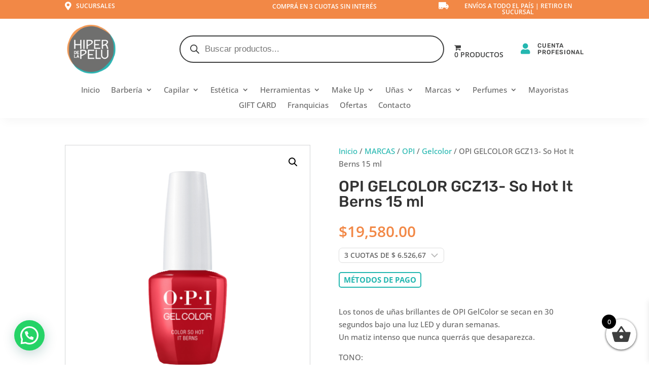

--- FILE ---
content_type: text/html; charset=UTF-8
request_url: https://www.hiperdelapelu.com.ar/producto/opi-gelcolor-gcz13-so-hot-it-berns-15-ml/
body_size: 73037
content:
<!DOCTYPE html>
<html lang="es">
<head>
	<meta charset="UTF-8" />
<meta http-equiv="X-UA-Compatible" content="IE=edge">
	<link rel="pingback" href="https://www.hiperdelapelu.com.ar/xmlrpc.php" />

	<script type="text/javascript">
		document.documentElement.className = 'js';
	</script>
	
	<link rel="preconnect" href="https://fonts.gstatic.com" crossorigin /><script id="diviarea-loader">window.DiviPopupData=window.DiviAreaConfig={"zIndex":1000000,"animateSpeed":400,"triggerClassPrefix":"show-popup-","idAttrib":"data-popup","modalIndicatorClass":"is-modal","blockingIndicatorClass":"is-blocking","defaultShowCloseButton":true,"withCloseClass":"with-close","noCloseClass":"no-close","triggerCloseClass":"close","singletonClass":"single","darkModeClass":"dark","noShadowClass":"no-shadow","altCloseClass":"close-alt","popupSelector":".et_pb_section.popup","initializeOnEvent":"et_pb_after_init_modules","popupWrapperClass":"area-outer-wrap","fullHeightClass":"full-height","openPopupClass":"da-overlay-visible","overlayClass":"da-overlay","exitIndicatorClass":"on-exit","hoverTriggerClass":"on-hover","clickTriggerClass":"on-click","onExitDelay":2000,"notMobileClass":"not-mobile","notTabletClass":"not-tablet","notDesktopClass":"not-desktop","baseContext":"body","activePopupClass":"is-open","closeButtonClass":"da-close","withLoaderClass":"with-loader","debug":false,"ajaxUrl":"https:\/\/www.hiperdelapelu.com.ar\/wp-admin\/admin-ajax.php","sys":[]};var divimode_loader=function(){"use strict";!function(t){t.DiviArea=t.DiviPopup={loaded:!1};var n=t.DiviArea,i=n.Hooks={},o={};function r(t,n,i){var r,e,c;if("string"==typeof t)if(o[t]){if(n)if((r=o[t])&&i)for(c=r.length;c--;)(e=r[c]).callback===n&&e.context===i&&(r[c]=!1);else for(c=r.length;c--;)r[c].callback===n&&(r[c]=!1)}else o[t]=[]}function e(t,n,i,r){if("string"==typeof t){var e={callback:n,priority:i,context:r},c=o[t];c?(c.push(e),c=function(t){var n,i,o,r,e=t.length;for(r=1;r<e;r++)for(n=t[r],i=r;i>0;i--)(o=t[i-1]).priority>n.priority&&(t[i]=o,t[i-1]=n);return t}(c)):c=[e],o[t]=c}}function c(t,n,i){"string"==typeof n&&(n=[n]);var r,e,c=[];for(r=0;r<n.length;r++)Array.prototype.push.apply(c,o[n[r]]);for(e=0;e<c.length;e++){var a=void 0;c[e]&&"function"==typeof c[e].callback&&("filter"===t?void 0!==(a=c[e].callback.apply(c[e].context,i))&&(i[0]=a):c[e].callback.apply(c[e].context,i))}if("filter"===t)return i[0]}i.silent=function(){return i},n.removeFilter=i.removeFilter=function(t,n){r(t,n)},n.removeAction=i.removeAction=function(t,n){r(t,n)},n.applyFilters=i.applyFilters=function(t){for(var n=[],i=arguments.length-1;i-- >0;)n[i]=arguments[i+1];return c("filter",t,n)},n.doAction=i.doAction=function(t){for(var n=[],i=arguments.length-1;i-- >0;)n[i]=arguments[i+1];c("action",t,n)},n.addFilter=i.addFilter=function(n,i,o,r){e(n,i,parseInt(o||10,10),r||t)},n.addAction=i.addAction=function(n,i,o,r){e(n,i,parseInt(o||10,10),r||t)},n.addActionOnce=i.addActionOnce=function(n,i,o,c){e(n,i,parseInt(o||10,10),c||t),e(n,(function(){r(n,i)}),1+parseInt(o||10,10),c||t)}}(window);return{}}();
</script><style id="et-builder-googlefonts-cached-inline">/* Original: https://fonts.googleapis.com/css?family=Rubik:300,regular,500,600,700,800,900,300italic,italic,500italic,600italic,700italic,800italic,900italic|Open+Sans:300,regular,500,600,700,800,300italic,italic,500italic,600italic,700italic,800italic&#038;subset=latin,latin-ext&#038;display=swap *//* User Agent: Mozilla/5.0 (Unknown; Linux x86_64) AppleWebKit/538.1 (KHTML, like Gecko) Safari/538.1 Daum/4.1 */@font-face {font-family: 'Open Sans';font-style: italic;font-weight: 300;font-stretch: normal;font-display: swap;src: url(https://fonts.gstatic.com/s/opensans/v44/memQYaGs126MiZpBA-UFUIcVXSCEkx2cmqvXlWq8tWZ0Pw86hd0Rk5hkWV4exQ.ttf) format('truetype');}@font-face {font-family: 'Open Sans';font-style: italic;font-weight: 400;font-stretch: normal;font-display: swap;src: url(https://fonts.gstatic.com/s/opensans/v44/memQYaGs126MiZpBA-UFUIcVXSCEkx2cmqvXlWq8tWZ0Pw86hd0Rk8ZkWV4exQ.ttf) format('truetype');}@font-face {font-family: 'Open Sans';font-style: italic;font-weight: 500;font-stretch: normal;font-display: swap;src: url(https://fonts.gstatic.com/s/opensans/v44/memQYaGs126MiZpBA-UFUIcVXSCEkx2cmqvXlWq8tWZ0Pw86hd0Rk_RkWV4exQ.ttf) format('truetype');}@font-face {font-family: 'Open Sans';font-style: italic;font-weight: 600;font-stretch: normal;font-display: swap;src: url(https://fonts.gstatic.com/s/opensans/v44/memQYaGs126MiZpBA-UFUIcVXSCEkx2cmqvXlWq8tWZ0Pw86hd0RkxhjWV4exQ.ttf) format('truetype');}@font-face {font-family: 'Open Sans';font-style: italic;font-weight: 700;font-stretch: normal;font-display: swap;src: url(https://fonts.gstatic.com/s/opensans/v44/memQYaGs126MiZpBA-UFUIcVXSCEkx2cmqvXlWq8tWZ0Pw86hd0RkyFjWV4exQ.ttf) format('truetype');}@font-face {font-family: 'Open Sans';font-style: italic;font-weight: 800;font-stretch: normal;font-display: swap;src: url(https://fonts.gstatic.com/s/opensans/v44/memQYaGs126MiZpBA-UFUIcVXSCEkx2cmqvXlWq8tWZ0Pw86hd0Rk0ZjWV4exQ.ttf) format('truetype');}@font-face {font-family: 'Open Sans';font-style: normal;font-weight: 300;font-stretch: normal;font-display: swap;src: url(https://fonts.gstatic.com/s/opensans/v44/memSYaGs126MiZpBA-UvWbX2vVnXBbObj2OVZyOOSr4dVJWUgsiH0B4uaVc.ttf) format('truetype');}@font-face {font-family: 'Open Sans';font-style: normal;font-weight: 400;font-stretch: normal;font-display: swap;src: url(https://fonts.gstatic.com/s/opensans/v44/memSYaGs126MiZpBA-UvWbX2vVnXBbObj2OVZyOOSr4dVJWUgsjZ0B4uaVc.ttf) format('truetype');}@font-face {font-family: 'Open Sans';font-style: normal;font-weight: 500;font-stretch: normal;font-display: swap;src: url(https://fonts.gstatic.com/s/opensans/v44/memSYaGs126MiZpBA-UvWbX2vVnXBbObj2OVZyOOSr4dVJWUgsjr0B4uaVc.ttf) format('truetype');}@font-face {font-family: 'Open Sans';font-style: normal;font-weight: 600;font-stretch: normal;font-display: swap;src: url(https://fonts.gstatic.com/s/opensans/v44/memSYaGs126MiZpBA-UvWbX2vVnXBbObj2OVZyOOSr4dVJWUgsgH1x4uaVc.ttf) format('truetype');}@font-face {font-family: 'Open Sans';font-style: normal;font-weight: 700;font-stretch: normal;font-display: swap;src: url(https://fonts.gstatic.com/s/opensans/v44/memSYaGs126MiZpBA-UvWbX2vVnXBbObj2OVZyOOSr4dVJWUgsg-1x4uaVc.ttf) format('truetype');}@font-face {font-family: 'Open Sans';font-style: normal;font-weight: 800;font-stretch: normal;font-display: swap;src: url(https://fonts.gstatic.com/s/opensans/v44/memSYaGs126MiZpBA-UvWbX2vVnXBbObj2OVZyOOSr4dVJWUgshZ1x4uaVc.ttf) format('truetype');}@font-face {font-family: 'Rubik';font-style: italic;font-weight: 300;font-display: swap;src: url(https://fonts.gstatic.com/s/rubik/v31/iJWbBXyIfDnIV7nEt3KSJbVDV49rz8sDE3U5f4c.ttf) format('truetype');}@font-face {font-family: 'Rubik';font-style: italic;font-weight: 400;font-display: swap;src: url(https://fonts.gstatic.com/s/rubik/v31/iJWbBXyIfDnIV7nEt3KSJbVDV49rz8tdE3U5f4c.ttf) format('truetype');}@font-face {font-family: 'Rubik';font-style: italic;font-weight: 500;font-display: swap;src: url(https://fonts.gstatic.com/s/rubik/v31/iJWbBXyIfDnIV7nEt3KSJbVDV49rz8tvE3U5f4c.ttf) format('truetype');}@font-face {font-family: 'Rubik';font-style: italic;font-weight: 600;font-display: swap;src: url(https://fonts.gstatic.com/s/rubik/v31/iJWbBXyIfDnIV7nEt3KSJbVDV49rz8uDFHU5f4c.ttf) format('truetype');}@font-face {font-family: 'Rubik';font-style: italic;font-weight: 700;font-display: swap;src: url(https://fonts.gstatic.com/s/rubik/v31/iJWbBXyIfDnIV7nEt3KSJbVDV49rz8u6FHU5f4c.ttf) format('truetype');}@font-face {font-family: 'Rubik';font-style: italic;font-weight: 800;font-display: swap;src: url(https://fonts.gstatic.com/s/rubik/v31/iJWbBXyIfDnIV7nEt3KSJbVDV49rz8vdFHU5f4c.ttf) format('truetype');}@font-face {font-family: 'Rubik';font-style: italic;font-weight: 900;font-display: swap;src: url(https://fonts.gstatic.com/s/rubik/v31/iJWbBXyIfDnIV7nEt3KSJbVDV49rz8v0FHU5f4c.ttf) format('truetype');}@font-face {font-family: 'Rubik';font-style: normal;font-weight: 300;font-display: swap;src: url(https://fonts.gstatic.com/s/rubik/v31/iJWZBXyIfDnIV5PNhY1KTN7Z-Yh-WYiFWUUw.ttf) format('truetype');}@font-face {font-family: 'Rubik';font-style: normal;font-weight: 400;font-display: swap;src: url(https://fonts.gstatic.com/s/rubik/v31/iJWZBXyIfDnIV5PNhY1KTN7Z-Yh-B4iFWUUw.ttf) format('truetype');}@font-face {font-family: 'Rubik';font-style: normal;font-weight: 500;font-display: swap;src: url(https://fonts.gstatic.com/s/rubik/v31/iJWZBXyIfDnIV5PNhY1KTN7Z-Yh-NYiFWUUw.ttf) format('truetype');}@font-face {font-family: 'Rubik';font-style: normal;font-weight: 600;font-display: swap;src: url(https://fonts.gstatic.com/s/rubik/v31/iJWZBXyIfDnIV5PNhY1KTN7Z-Yh-2Y-FWUUw.ttf) format('truetype');}@font-face {font-family: 'Rubik';font-style: normal;font-weight: 700;font-display: swap;src: url(https://fonts.gstatic.com/s/rubik/v31/iJWZBXyIfDnIV5PNhY1KTN7Z-Yh-4I-FWUUw.ttf) format('truetype');}@font-face {font-family: 'Rubik';font-style: normal;font-weight: 800;font-display: swap;src: url(https://fonts.gstatic.com/s/rubik/v31/iJWZBXyIfDnIV5PNhY1KTN7Z-Yh-h4-FWUUw.ttf) format('truetype');}@font-face {font-family: 'Rubik';font-style: normal;font-weight: 900;font-display: swap;src: url(https://fonts.gstatic.com/s/rubik/v31/iJWZBXyIfDnIV5PNhY1KTN7Z-Yh-ro-FWUUw.ttf) format('truetype');}/* User Agent: Mozilla/5.0 (Windows NT 6.1; WOW64; rv:27.0) Gecko/20100101 Firefox/27.0 */@font-face {font-family: 'Open Sans';font-style: italic;font-weight: 300;font-stretch: normal;font-display: swap;src: url(https://fonts.gstatic.com/l/font?kit=memQYaGs126MiZpBA-UFUIcVXSCEkx2cmqvXlWq8tWZ0Pw86hd0Rk5hkWV4exg&skey=743457fe2cc29280&v=v44) format('woff');}@font-face {font-family: 'Open Sans';font-style: italic;font-weight: 400;font-stretch: normal;font-display: swap;src: url(https://fonts.gstatic.com/l/font?kit=memQYaGs126MiZpBA-UFUIcVXSCEkx2cmqvXlWq8tWZ0Pw86hd0Rk8ZkWV4exg&skey=743457fe2cc29280&v=v44) format('woff');}@font-face {font-family: 'Open Sans';font-style: italic;font-weight: 500;font-stretch: normal;font-display: swap;src: url(https://fonts.gstatic.com/l/font?kit=memQYaGs126MiZpBA-UFUIcVXSCEkx2cmqvXlWq8tWZ0Pw86hd0Rk_RkWV4exg&skey=743457fe2cc29280&v=v44) format('woff');}@font-face {font-family: 'Open Sans';font-style: italic;font-weight: 600;font-stretch: normal;font-display: swap;src: url(https://fonts.gstatic.com/l/font?kit=memQYaGs126MiZpBA-UFUIcVXSCEkx2cmqvXlWq8tWZ0Pw86hd0RkxhjWV4exg&skey=743457fe2cc29280&v=v44) format('woff');}@font-face {font-family: 'Open Sans';font-style: italic;font-weight: 700;font-stretch: normal;font-display: swap;src: url(https://fonts.gstatic.com/l/font?kit=memQYaGs126MiZpBA-UFUIcVXSCEkx2cmqvXlWq8tWZ0Pw86hd0RkyFjWV4exg&skey=743457fe2cc29280&v=v44) format('woff');}@font-face {font-family: 'Open Sans';font-style: italic;font-weight: 800;font-stretch: normal;font-display: swap;src: url(https://fonts.gstatic.com/l/font?kit=memQYaGs126MiZpBA-UFUIcVXSCEkx2cmqvXlWq8tWZ0Pw86hd0Rk0ZjWV4exg&skey=743457fe2cc29280&v=v44) format('woff');}@font-face {font-family: 'Open Sans';font-style: normal;font-weight: 300;font-stretch: normal;font-display: swap;src: url(https://fonts.gstatic.com/l/font?kit=memSYaGs126MiZpBA-UvWbX2vVnXBbObj2OVZyOOSr4dVJWUgsiH0B4uaVQ&skey=62c1cbfccc78b4b2&v=v44) format('woff');}@font-face {font-family: 'Open Sans';font-style: normal;font-weight: 400;font-stretch: normal;font-display: swap;src: url(https://fonts.gstatic.com/l/font?kit=memSYaGs126MiZpBA-UvWbX2vVnXBbObj2OVZyOOSr4dVJWUgsjZ0B4uaVQ&skey=62c1cbfccc78b4b2&v=v44) format('woff');}@font-face {font-family: 'Open Sans';font-style: normal;font-weight: 500;font-stretch: normal;font-display: swap;src: url(https://fonts.gstatic.com/l/font?kit=memSYaGs126MiZpBA-UvWbX2vVnXBbObj2OVZyOOSr4dVJWUgsjr0B4uaVQ&skey=62c1cbfccc78b4b2&v=v44) format('woff');}@font-face {font-family: 'Open Sans';font-style: normal;font-weight: 600;font-stretch: normal;font-display: swap;src: url(https://fonts.gstatic.com/l/font?kit=memSYaGs126MiZpBA-UvWbX2vVnXBbObj2OVZyOOSr4dVJWUgsgH1x4uaVQ&skey=62c1cbfccc78b4b2&v=v44) format('woff');}@font-face {font-family: 'Open Sans';font-style: normal;font-weight: 700;font-stretch: normal;font-display: swap;src: url(https://fonts.gstatic.com/l/font?kit=memSYaGs126MiZpBA-UvWbX2vVnXBbObj2OVZyOOSr4dVJWUgsg-1x4uaVQ&skey=62c1cbfccc78b4b2&v=v44) format('woff');}@font-face {font-family: 'Open Sans';font-style: normal;font-weight: 800;font-stretch: normal;font-display: swap;src: url(https://fonts.gstatic.com/l/font?kit=memSYaGs126MiZpBA-UvWbX2vVnXBbObj2OVZyOOSr4dVJWUgshZ1x4uaVQ&skey=62c1cbfccc78b4b2&v=v44) format('woff');}@font-face {font-family: 'Rubik';font-style: italic;font-weight: 300;font-display: swap;src: url(https://fonts.gstatic.com/l/font?kit=iJWbBXyIfDnIV7nEt3KSJbVDV49rz8sDE3U5f4Q&skey=80e52bf85b0b1958&v=v31) format('woff');}@font-face {font-family: 'Rubik';font-style: italic;font-weight: 400;font-display: swap;src: url(https://fonts.gstatic.com/l/font?kit=iJWbBXyIfDnIV7nEt3KSJbVDV49rz8tdE3U5f4Q&skey=80e52bf85b0b1958&v=v31) format('woff');}@font-face {font-family: 'Rubik';font-style: italic;font-weight: 500;font-display: swap;src: url(https://fonts.gstatic.com/l/font?kit=iJWbBXyIfDnIV7nEt3KSJbVDV49rz8tvE3U5f4Q&skey=80e52bf85b0b1958&v=v31) format('woff');}@font-face {font-family: 'Rubik';font-style: italic;font-weight: 600;font-display: swap;src: url(https://fonts.gstatic.com/l/font?kit=iJWbBXyIfDnIV7nEt3KSJbVDV49rz8uDFHU5f4Q&skey=80e52bf85b0b1958&v=v31) format('woff');}@font-face {font-family: 'Rubik';font-style: italic;font-weight: 700;font-display: swap;src: url(https://fonts.gstatic.com/l/font?kit=iJWbBXyIfDnIV7nEt3KSJbVDV49rz8u6FHU5f4Q&skey=80e52bf85b0b1958&v=v31) format('woff');}@font-face {font-family: 'Rubik';font-style: italic;font-weight: 800;font-display: swap;src: url(https://fonts.gstatic.com/l/font?kit=iJWbBXyIfDnIV7nEt3KSJbVDV49rz8vdFHU5f4Q&skey=80e52bf85b0b1958&v=v31) format('woff');}@font-face {font-family: 'Rubik';font-style: italic;font-weight: 900;font-display: swap;src: url(https://fonts.gstatic.com/l/font?kit=iJWbBXyIfDnIV7nEt3KSJbVDV49rz8v0FHU5f4Q&skey=80e52bf85b0b1958&v=v31) format('woff');}@font-face {font-family: 'Rubik';font-style: normal;font-weight: 300;font-display: swap;src: url(https://fonts.gstatic.com/l/font?kit=iJWZBXyIfDnIV5PNhY1KTN7Z-Yh-WYiFWUUz&skey=cee854e66788286d&v=v31) format('woff');}@font-face {font-family: 'Rubik';font-style: normal;font-weight: 400;font-display: swap;src: url(https://fonts.gstatic.com/l/font?kit=iJWZBXyIfDnIV5PNhY1KTN7Z-Yh-B4iFWUUz&skey=cee854e66788286d&v=v31) format('woff');}@font-face {font-family: 'Rubik';font-style: normal;font-weight: 500;font-display: swap;src: url(https://fonts.gstatic.com/l/font?kit=iJWZBXyIfDnIV5PNhY1KTN7Z-Yh-NYiFWUUz&skey=cee854e66788286d&v=v31) format('woff');}@font-face {font-family: 'Rubik';font-style: normal;font-weight: 600;font-display: swap;src: url(https://fonts.gstatic.com/l/font?kit=iJWZBXyIfDnIV5PNhY1KTN7Z-Yh-2Y-FWUUz&skey=cee854e66788286d&v=v31) format('woff');}@font-face {font-family: 'Rubik';font-style: normal;font-weight: 700;font-display: swap;src: url(https://fonts.gstatic.com/l/font?kit=iJWZBXyIfDnIV5PNhY1KTN7Z-Yh-4I-FWUUz&skey=cee854e66788286d&v=v31) format('woff');}@font-face {font-family: 'Rubik';font-style: normal;font-weight: 800;font-display: swap;src: url(https://fonts.gstatic.com/l/font?kit=iJWZBXyIfDnIV5PNhY1KTN7Z-Yh-h4-FWUUz&skey=cee854e66788286d&v=v31) format('woff');}@font-face {font-family: 'Rubik';font-style: normal;font-weight: 900;font-display: swap;src: url(https://fonts.gstatic.com/l/font?kit=iJWZBXyIfDnIV5PNhY1KTN7Z-Yh-ro-FWUUz&skey=cee854e66788286d&v=v31) format('woff');}/* User Agent: Mozilla/5.0 (Windows NT 6.3; rv:39.0) Gecko/20100101 Firefox/39.0 */@font-face {font-family: 'Open Sans';font-style: italic;font-weight: 300;font-stretch: normal;font-display: swap;src: url(https://fonts.gstatic.com/s/opensans/v44/memQYaGs126MiZpBA-UFUIcVXSCEkx2cmqvXlWq8tWZ0Pw86hd0Rk5hkWV4ewA.woff2) format('woff2');}@font-face {font-family: 'Open Sans';font-style: italic;font-weight: 400;font-stretch: normal;font-display: swap;src: url(https://fonts.gstatic.com/s/opensans/v44/memQYaGs126MiZpBA-UFUIcVXSCEkx2cmqvXlWq8tWZ0Pw86hd0Rk8ZkWV4ewA.woff2) format('woff2');}@font-face {font-family: 'Open Sans';font-style: italic;font-weight: 500;font-stretch: normal;font-display: swap;src: url(https://fonts.gstatic.com/s/opensans/v44/memQYaGs126MiZpBA-UFUIcVXSCEkx2cmqvXlWq8tWZ0Pw86hd0Rk_RkWV4ewA.woff2) format('woff2');}@font-face {font-family: 'Open Sans';font-style: italic;font-weight: 600;font-stretch: normal;font-display: swap;src: url(https://fonts.gstatic.com/s/opensans/v44/memQYaGs126MiZpBA-UFUIcVXSCEkx2cmqvXlWq8tWZ0Pw86hd0RkxhjWV4ewA.woff2) format('woff2');}@font-face {font-family: 'Open Sans';font-style: italic;font-weight: 700;font-stretch: normal;font-display: swap;src: url(https://fonts.gstatic.com/s/opensans/v44/memQYaGs126MiZpBA-UFUIcVXSCEkx2cmqvXlWq8tWZ0Pw86hd0RkyFjWV4ewA.woff2) format('woff2');}@font-face {font-family: 'Open Sans';font-style: italic;font-weight: 800;font-stretch: normal;font-display: swap;src: url(https://fonts.gstatic.com/s/opensans/v44/memQYaGs126MiZpBA-UFUIcVXSCEkx2cmqvXlWq8tWZ0Pw86hd0Rk0ZjWV4ewA.woff2) format('woff2');}@font-face {font-family: 'Open Sans';font-style: normal;font-weight: 300;font-stretch: normal;font-display: swap;src: url(https://fonts.gstatic.com/s/opensans/v44/memSYaGs126MiZpBA-UvWbX2vVnXBbObj2OVZyOOSr4dVJWUgsiH0B4uaVI.woff2) format('woff2');}@font-face {font-family: 'Open Sans';font-style: normal;font-weight: 400;font-stretch: normal;font-display: swap;src: url(https://fonts.gstatic.com/s/opensans/v44/memSYaGs126MiZpBA-UvWbX2vVnXBbObj2OVZyOOSr4dVJWUgsjZ0B4uaVI.woff2) format('woff2');}@font-face {font-family: 'Open Sans';font-style: normal;font-weight: 500;font-stretch: normal;font-display: swap;src: url(https://fonts.gstatic.com/s/opensans/v44/memSYaGs126MiZpBA-UvWbX2vVnXBbObj2OVZyOOSr4dVJWUgsjr0B4uaVI.woff2) format('woff2');}@font-face {font-family: 'Open Sans';font-style: normal;font-weight: 600;font-stretch: normal;font-display: swap;src: url(https://fonts.gstatic.com/s/opensans/v44/memSYaGs126MiZpBA-UvWbX2vVnXBbObj2OVZyOOSr4dVJWUgsgH1x4uaVI.woff2) format('woff2');}@font-face {font-family: 'Open Sans';font-style: normal;font-weight: 700;font-stretch: normal;font-display: swap;src: url(https://fonts.gstatic.com/s/opensans/v44/memSYaGs126MiZpBA-UvWbX2vVnXBbObj2OVZyOOSr4dVJWUgsg-1x4uaVI.woff2) format('woff2');}@font-face {font-family: 'Open Sans';font-style: normal;font-weight: 800;font-stretch: normal;font-display: swap;src: url(https://fonts.gstatic.com/s/opensans/v44/memSYaGs126MiZpBA-UvWbX2vVnXBbObj2OVZyOOSr4dVJWUgshZ1x4uaVI.woff2) format('woff2');}@font-face {font-family: 'Rubik';font-style: italic;font-weight: 300;font-display: swap;src: url(https://fonts.gstatic.com/s/rubik/v31/iJWbBXyIfDnIV7nEt3KSJbVDV49rz8sDE3U5f4I.woff2) format('woff2');}@font-face {font-family: 'Rubik';font-style: italic;font-weight: 400;font-display: swap;src: url(https://fonts.gstatic.com/s/rubik/v31/iJWbBXyIfDnIV7nEt3KSJbVDV49rz8tdE3U5f4I.woff2) format('woff2');}@font-face {font-family: 'Rubik';font-style: italic;font-weight: 500;font-display: swap;src: url(https://fonts.gstatic.com/s/rubik/v31/iJWbBXyIfDnIV7nEt3KSJbVDV49rz8tvE3U5f4I.woff2) format('woff2');}@font-face {font-family: 'Rubik';font-style: italic;font-weight: 600;font-display: swap;src: url(https://fonts.gstatic.com/s/rubik/v31/iJWbBXyIfDnIV7nEt3KSJbVDV49rz8uDFHU5f4I.woff2) format('woff2');}@font-face {font-family: 'Rubik';font-style: italic;font-weight: 700;font-display: swap;src: url(https://fonts.gstatic.com/s/rubik/v31/iJWbBXyIfDnIV7nEt3KSJbVDV49rz8u6FHU5f4I.woff2) format('woff2');}@font-face {font-family: 'Rubik';font-style: italic;font-weight: 800;font-display: swap;src: url(https://fonts.gstatic.com/s/rubik/v31/iJWbBXyIfDnIV7nEt3KSJbVDV49rz8vdFHU5f4I.woff2) format('woff2');}@font-face {font-family: 'Rubik';font-style: italic;font-weight: 900;font-display: swap;src: url(https://fonts.gstatic.com/s/rubik/v31/iJWbBXyIfDnIV7nEt3KSJbVDV49rz8v0FHU5f4I.woff2) format('woff2');}@font-face {font-family: 'Rubik';font-style: normal;font-weight: 300;font-display: swap;src: url(https://fonts.gstatic.com/s/rubik/v31/iJWZBXyIfDnIV5PNhY1KTN7Z-Yh-WYiFWUU1.woff2) format('woff2');}@font-face {font-family: 'Rubik';font-style: normal;font-weight: 400;font-display: swap;src: url(https://fonts.gstatic.com/s/rubik/v31/iJWZBXyIfDnIV5PNhY1KTN7Z-Yh-B4iFWUU1.woff2) format('woff2');}@font-face {font-family: 'Rubik';font-style: normal;font-weight: 500;font-display: swap;src: url(https://fonts.gstatic.com/s/rubik/v31/iJWZBXyIfDnIV5PNhY1KTN7Z-Yh-NYiFWUU1.woff2) format('woff2');}@font-face {font-family: 'Rubik';font-style: normal;font-weight: 600;font-display: swap;src: url(https://fonts.gstatic.com/s/rubik/v31/iJWZBXyIfDnIV5PNhY1KTN7Z-Yh-2Y-FWUU1.woff2) format('woff2');}@font-face {font-family: 'Rubik';font-style: normal;font-weight: 700;font-display: swap;src: url(https://fonts.gstatic.com/s/rubik/v31/iJWZBXyIfDnIV5PNhY1KTN7Z-Yh-4I-FWUU1.woff2) format('woff2');}@font-face {font-family: 'Rubik';font-style: normal;font-weight: 800;font-display: swap;src: url(https://fonts.gstatic.com/s/rubik/v31/iJWZBXyIfDnIV5PNhY1KTN7Z-Yh-h4-FWUU1.woff2) format('woff2');}@font-face {font-family: 'Rubik';font-style: normal;font-weight: 900;font-display: swap;src: url(https://fonts.gstatic.com/s/rubik/v31/iJWZBXyIfDnIV5PNhY1KTN7Z-Yh-ro-FWUU1.woff2) format('woff2');}</style><meta name='robots' content='index, follow, max-image-preview:large, max-snippet:-1, max-video-preview:-1' />

<!-- Google Tag Manager for WordPress by gtm4wp.com -->
<script data-cfasync="false" data-pagespeed-no-defer>
	var gtm4wp_datalayer_name = "dataLayer";
	var dataLayer = dataLayer || [];
	const gtm4wp_use_sku_instead = 0;
	const gtm4wp_currency = 'ARS';
	const gtm4wp_product_per_impression = 10;
	const gtm4wp_clear_ecommerce = false;
	const gtm4wp_datalayer_max_timeout = 2000;
</script>
<!-- End Google Tag Manager for WordPress by gtm4wp.com -->
	<!-- This site is optimized with the Yoast SEO plugin v26.8 - https://yoast.com/product/yoast-seo-wordpress/ -->
	<title>OPI GELCOLOR GCZ13- So Hot It Berns 15 ml - Hiper de la Pelu</title>
	<link rel="canonical" href="https://www.hiperdelapelu.com.ar/producto/opi-gelcolor-gcz13-so-hot-it-berns-15-ml/" />
	<meta property="og:locale" content="es_ES" />
	<meta property="og:type" content="article" />
	<meta property="og:title" content="OPI GELCOLOR GCZ13- So Hot It Berns 15 ml - Hiper de la Pelu" />
	<meta property="og:description" content="Los tonos de uñas brillantes de OPI GelColor se secan en 30 segundos bajo una luz LED y duran semanas. Un matiz intenso que nunca querrás que desaparezca. TONO: So Hot It Berns" />
	<meta property="og:url" content="https://www.hiperdelapelu.com.ar/producto/opi-gelcolor-gcz13-so-hot-it-berns-15-ml/" />
	<meta property="og:site_name" content="Hiper de la Pelu" />
	<meta property="article:publisher" content="https://www.facebook.com/hiperdelapelu" />
	<meta property="article:modified_time" content="2026-01-19T13:44:22+00:00" />
	<meta property="og:image" content="https://www.hiperdelapelu.com.ar/wp-content/uploads/2020/08/esmalte-opi-gelcolor-so-hot-it-berns-GCZ13-15ml-semipermanente-unas-el-hiper-de-la-pelu.png" />
	<meta property="og:image:width" content="500" />
	<meta property="og:image:height" content="500" />
	<meta property="og:image:type" content="image/png" />
	<meta name="twitter:card" content="summary_large_image" />
	<script type="application/ld+json" class="yoast-schema-graph">{"@context":"https://schema.org","@graph":[{"@type":"WebPage","@id":"https://www.hiperdelapelu.com.ar/producto/opi-gelcolor-gcz13-so-hot-it-berns-15-ml/","url":"https://www.hiperdelapelu.com.ar/producto/opi-gelcolor-gcz13-so-hot-it-berns-15-ml/","name":"OPI GELCOLOR GCZ13- So Hot It Berns 15 ml - Hiper de la Pelu","isPartOf":{"@id":"https://www.hiperdelapelu.com.ar/#website"},"primaryImageOfPage":{"@id":"https://www.hiperdelapelu.com.ar/producto/opi-gelcolor-gcz13-so-hot-it-berns-15-ml/#primaryimage"},"image":{"@id":"https://www.hiperdelapelu.com.ar/producto/opi-gelcolor-gcz13-so-hot-it-berns-15-ml/#primaryimage"},"thumbnailUrl":"https://www.hiperdelapelu.com.ar/wp-content/uploads/2020/08/esmalte-opi-gelcolor-so-hot-it-berns-GCZ13-15ml-semipermanente-unas-el-hiper-de-la-pelu.png","datePublished":"2015-05-08T19:54:28+00:00","dateModified":"2026-01-19T13:44:22+00:00","breadcrumb":{"@id":"https://www.hiperdelapelu.com.ar/producto/opi-gelcolor-gcz13-so-hot-it-berns-15-ml/#breadcrumb"},"inLanguage":"es","potentialAction":[{"@type":"ReadAction","target":["https://www.hiperdelapelu.com.ar/producto/opi-gelcolor-gcz13-so-hot-it-berns-15-ml/"]}]},{"@type":"ImageObject","inLanguage":"es","@id":"https://www.hiperdelapelu.com.ar/producto/opi-gelcolor-gcz13-so-hot-it-berns-15-ml/#primaryimage","url":"https://www.hiperdelapelu.com.ar/wp-content/uploads/2020/08/esmalte-opi-gelcolor-so-hot-it-berns-GCZ13-15ml-semipermanente-unas-el-hiper-de-la-pelu.png","contentUrl":"https://www.hiperdelapelu.com.ar/wp-content/uploads/2020/08/esmalte-opi-gelcolor-so-hot-it-berns-GCZ13-15ml-semipermanente-unas-el-hiper-de-la-pelu.png","width":500,"height":500},{"@type":"BreadcrumbList","@id":"https://www.hiperdelapelu.com.ar/producto/opi-gelcolor-gcz13-so-hot-it-berns-15-ml/#breadcrumb","itemListElement":[{"@type":"ListItem","position":1,"name":"Inicio","item":"https://www.hiperdelapelu.com.ar/"},{"@type":"ListItem","position":2,"name":"Tienda","item":"https://www.hiperdelapelu.com.ar/tienda/"},{"@type":"ListItem","position":3,"name":"OPI GELCOLOR GCZ13- So Hot It Berns 15 ml"}]},{"@type":"WebSite","@id":"https://www.hiperdelapelu.com.ar/#website","url":"https://www.hiperdelapelu.com.ar/","name":"HIPER DE LA PELU | PRO BEAUTY STORE","description":"PRO Beauty Store","publisher":{"@id":"https://www.hiperdelapelu.com.ar/#organization"},"potentialAction":[{"@type":"SearchAction","target":{"@type":"EntryPoint","urlTemplate":"https://www.hiperdelapelu.com.ar/?s={search_term_string}"},"query-input":{"@type":"PropertyValueSpecification","valueRequired":true,"valueName":"search_term_string"}}],"inLanguage":"es"},{"@type":"Organization","@id":"https://www.hiperdelapelu.com.ar/#organization","name":"HIPER DE LA PELU | PRO BEAUTY STORE","url":"https://www.hiperdelapelu.com.ar/","logo":{"@type":"ImageObject","inLanguage":"es","@id":"https://www.hiperdelapelu.com.ar/#/schema/logo/image/","url":"https://www.hiperdelapelu.com.ar/wp-content/uploads/2023/04/cropped-Logo-Hiper-de-la-Pelu-200px.png","contentUrl":"https://www.hiperdelapelu.com.ar/wp-content/uploads/2023/04/cropped-Logo-Hiper-de-la-Pelu-200px.png","width":512,"height":512,"caption":"HIPER DE LA PELU | PRO BEAUTY STORE"},"image":{"@id":"https://www.hiperdelapelu.com.ar/#/schema/logo/image/"},"sameAs":["https://www.facebook.com/hiperdelapelu","https://www.instagram.com/elhiperdelapelu/"]}]}</script>
	<!-- / Yoast SEO plugin. -->


<link rel='dns-prefetch' href='//www.googletagmanager.com' />
<link rel="alternate" type="application/rss+xml" title="Hiper de la Pelu &raquo; Feed" href="https://www.hiperdelapelu.com.ar/feed/" />
<link rel="alternate" type="application/rss+xml" title="Hiper de la Pelu &raquo; Feed de los comentarios" href="https://www.hiperdelapelu.com.ar/comments/feed/" />
		<style>
			.lazyload,
			.lazyloading {
				max-width: 100%;
			}
		</style>
		<meta content="Divi v.4.27.4" name="generator"/><link rel='stylesheet' id='font-awesome-css' href='https://www.hiperdelapelu.com.ar/wp-content/plugins/woocommerce-ajax-filters/berocket/assets/css/font-awesome.min.css?ver=5175d9efaac357366b47f88e956d3822' type='text/css' media='all' />
<link rel='stylesheet' id='berocket_aapf_widget-style-css' href='https://www.hiperdelapelu.com.ar/wp-content/plugins/woocommerce-ajax-filters/assets/frontend/css/fullmain.min.css?ver=3.1.9.6' type='text/css' media='all' />
<link rel='stylesheet' id='wp-block-library-css' href='https://www.hiperdelapelu.com.ar/wp-includes/css/dist/block-library/style.min.css?ver=5175d9efaac357366b47f88e956d3822' type='text/css' media='all' />
<style id='wp-block-library-theme-inline-css' type='text/css'>
.wp-block-audio :where(figcaption){color:#555;font-size:13px;text-align:center}.is-dark-theme .wp-block-audio :where(figcaption){color:#ffffffa6}.wp-block-audio{margin:0 0 1em}.wp-block-code{border:1px solid #ccc;border-radius:4px;font-family:Menlo,Consolas,monaco,monospace;padding:.8em 1em}.wp-block-embed :where(figcaption){color:#555;font-size:13px;text-align:center}.is-dark-theme .wp-block-embed :where(figcaption){color:#ffffffa6}.wp-block-embed{margin:0 0 1em}.blocks-gallery-caption{color:#555;font-size:13px;text-align:center}.is-dark-theme .blocks-gallery-caption{color:#ffffffa6}:root :where(.wp-block-image figcaption){color:#555;font-size:13px;text-align:center}.is-dark-theme :root :where(.wp-block-image figcaption){color:#ffffffa6}.wp-block-image{margin:0 0 1em}.wp-block-pullquote{border-bottom:4px solid;border-top:4px solid;color:currentColor;margin-bottom:1.75em}.wp-block-pullquote cite,.wp-block-pullquote footer,.wp-block-pullquote__citation{color:currentColor;font-size:.8125em;font-style:normal;text-transform:uppercase}.wp-block-quote{border-left:.25em solid;margin:0 0 1.75em;padding-left:1em}.wp-block-quote cite,.wp-block-quote footer{color:currentColor;font-size:.8125em;font-style:normal;position:relative}.wp-block-quote:where(.has-text-align-right){border-left:none;border-right:.25em solid;padding-left:0;padding-right:1em}.wp-block-quote:where(.has-text-align-center){border:none;padding-left:0}.wp-block-quote.is-large,.wp-block-quote.is-style-large,.wp-block-quote:where(.is-style-plain){border:none}.wp-block-search .wp-block-search__label{font-weight:700}.wp-block-search__button{border:1px solid #ccc;padding:.375em .625em}:where(.wp-block-group.has-background){padding:1.25em 2.375em}.wp-block-separator.has-css-opacity{opacity:.4}.wp-block-separator{border:none;border-bottom:2px solid;margin-left:auto;margin-right:auto}.wp-block-separator.has-alpha-channel-opacity{opacity:1}.wp-block-separator:not(.is-style-wide):not(.is-style-dots){width:100px}.wp-block-separator.has-background:not(.is-style-dots){border-bottom:none;height:1px}.wp-block-separator.has-background:not(.is-style-wide):not(.is-style-dots){height:2px}.wp-block-table{margin:0 0 1em}.wp-block-table td,.wp-block-table th{word-break:normal}.wp-block-table :where(figcaption){color:#555;font-size:13px;text-align:center}.is-dark-theme .wp-block-table :where(figcaption){color:#ffffffa6}.wp-block-video :where(figcaption){color:#555;font-size:13px;text-align:center}.is-dark-theme .wp-block-video :where(figcaption){color:#ffffffa6}.wp-block-video{margin:0 0 1em}:root :where(.wp-block-template-part.has-background){margin-bottom:0;margin-top:0;padding:1.25em 2.375em}
</style>
<style id='joinchat-button-style-inline-css' type='text/css'>
.wp-block-joinchat-button{border:none!important;text-align:center}.wp-block-joinchat-button figure{display:table;margin:0 auto;padding:0}.wp-block-joinchat-button figcaption{font:normal normal 400 .6em/2em var(--wp--preset--font-family--system-font,sans-serif);margin:0;padding:0}.wp-block-joinchat-button .joinchat-button__qr{background-color:#fff;border:6px solid #25d366;border-radius:30px;box-sizing:content-box;display:block;height:200px;margin:auto;overflow:hidden;padding:10px;width:200px}.wp-block-joinchat-button .joinchat-button__qr canvas,.wp-block-joinchat-button .joinchat-button__qr img{display:block;margin:auto}.wp-block-joinchat-button .joinchat-button__link{align-items:center;background-color:#25d366;border:6px solid #25d366;border-radius:30px;display:inline-flex;flex-flow:row nowrap;justify-content:center;line-height:1.25em;margin:0 auto;text-decoration:none}.wp-block-joinchat-button .joinchat-button__link:before{background:transparent var(--joinchat-ico) no-repeat center;background-size:100%;content:"";display:block;height:1.5em;margin:-.75em .75em -.75em 0;width:1.5em}.wp-block-joinchat-button figure+.joinchat-button__link{margin-top:10px}@media (orientation:landscape)and (min-height:481px),(orientation:portrait)and (min-width:481px){.wp-block-joinchat-button.joinchat-button--qr-only figure+.joinchat-button__link{display:none}}@media (max-width:480px),(orientation:landscape)and (max-height:480px){.wp-block-joinchat-button figure{display:none}}

</style>
<style id='global-styles-inline-css' type='text/css'>
:root{--wp--preset--aspect-ratio--square: 1;--wp--preset--aspect-ratio--4-3: 4/3;--wp--preset--aspect-ratio--3-4: 3/4;--wp--preset--aspect-ratio--3-2: 3/2;--wp--preset--aspect-ratio--2-3: 2/3;--wp--preset--aspect-ratio--16-9: 16/9;--wp--preset--aspect-ratio--9-16: 9/16;--wp--preset--color--black: #000000;--wp--preset--color--cyan-bluish-gray: #abb8c3;--wp--preset--color--white: #ffffff;--wp--preset--color--pale-pink: #f78da7;--wp--preset--color--vivid-red: #cf2e2e;--wp--preset--color--luminous-vivid-orange: #ff6900;--wp--preset--color--luminous-vivid-amber: #fcb900;--wp--preset--color--light-green-cyan: #7bdcb5;--wp--preset--color--vivid-green-cyan: #00d084;--wp--preset--color--pale-cyan-blue: #8ed1fc;--wp--preset--color--vivid-cyan-blue: #0693e3;--wp--preset--color--vivid-purple: #9b51e0;--wp--preset--gradient--vivid-cyan-blue-to-vivid-purple: linear-gradient(135deg,rgba(6,147,227,1) 0%,rgb(155,81,224) 100%);--wp--preset--gradient--light-green-cyan-to-vivid-green-cyan: linear-gradient(135deg,rgb(122,220,180) 0%,rgb(0,208,130) 100%);--wp--preset--gradient--luminous-vivid-amber-to-luminous-vivid-orange: linear-gradient(135deg,rgba(252,185,0,1) 0%,rgba(255,105,0,1) 100%);--wp--preset--gradient--luminous-vivid-orange-to-vivid-red: linear-gradient(135deg,rgba(255,105,0,1) 0%,rgb(207,46,46) 100%);--wp--preset--gradient--very-light-gray-to-cyan-bluish-gray: linear-gradient(135deg,rgb(238,238,238) 0%,rgb(169,184,195) 100%);--wp--preset--gradient--cool-to-warm-spectrum: linear-gradient(135deg,rgb(74,234,220) 0%,rgb(151,120,209) 20%,rgb(207,42,186) 40%,rgb(238,44,130) 60%,rgb(251,105,98) 80%,rgb(254,248,76) 100%);--wp--preset--gradient--blush-light-purple: linear-gradient(135deg,rgb(255,206,236) 0%,rgb(152,150,240) 100%);--wp--preset--gradient--blush-bordeaux: linear-gradient(135deg,rgb(254,205,165) 0%,rgb(254,45,45) 50%,rgb(107,0,62) 100%);--wp--preset--gradient--luminous-dusk: linear-gradient(135deg,rgb(255,203,112) 0%,rgb(199,81,192) 50%,rgb(65,88,208) 100%);--wp--preset--gradient--pale-ocean: linear-gradient(135deg,rgb(255,245,203) 0%,rgb(182,227,212) 50%,rgb(51,167,181) 100%);--wp--preset--gradient--electric-grass: linear-gradient(135deg,rgb(202,248,128) 0%,rgb(113,206,126) 100%);--wp--preset--gradient--midnight: linear-gradient(135deg,rgb(2,3,129) 0%,rgb(40,116,252) 100%);--wp--preset--font-size--small: 13px;--wp--preset--font-size--medium: 20px;--wp--preset--font-size--large: 36px;--wp--preset--font-size--x-large: 42px;--wp--preset--spacing--20: 0.44rem;--wp--preset--spacing--30: 0.67rem;--wp--preset--spacing--40: 1rem;--wp--preset--spacing--50: 1.5rem;--wp--preset--spacing--60: 2.25rem;--wp--preset--spacing--70: 3.38rem;--wp--preset--spacing--80: 5.06rem;--wp--preset--shadow--natural: 6px 6px 9px rgba(0, 0, 0, 0.2);--wp--preset--shadow--deep: 12px 12px 50px rgba(0, 0, 0, 0.4);--wp--preset--shadow--sharp: 6px 6px 0px rgba(0, 0, 0, 0.2);--wp--preset--shadow--outlined: 6px 6px 0px -3px rgba(255, 255, 255, 1), 6px 6px rgba(0, 0, 0, 1);--wp--preset--shadow--crisp: 6px 6px 0px rgba(0, 0, 0, 1);}:root { --wp--style--global--content-size: 823px;--wp--style--global--wide-size: 1080px; }:where(body) { margin: 0; }.wp-site-blocks > .alignleft { float: left; margin-right: 2em; }.wp-site-blocks > .alignright { float: right; margin-left: 2em; }.wp-site-blocks > .aligncenter { justify-content: center; margin-left: auto; margin-right: auto; }:where(.is-layout-flex){gap: 0.5em;}:where(.is-layout-grid){gap: 0.5em;}.is-layout-flow > .alignleft{float: left;margin-inline-start: 0;margin-inline-end: 2em;}.is-layout-flow > .alignright{float: right;margin-inline-start: 2em;margin-inline-end: 0;}.is-layout-flow > .aligncenter{margin-left: auto !important;margin-right: auto !important;}.is-layout-constrained > .alignleft{float: left;margin-inline-start: 0;margin-inline-end: 2em;}.is-layout-constrained > .alignright{float: right;margin-inline-start: 2em;margin-inline-end: 0;}.is-layout-constrained > .aligncenter{margin-left: auto !important;margin-right: auto !important;}.is-layout-constrained > :where(:not(.alignleft):not(.alignright):not(.alignfull)){max-width: var(--wp--style--global--content-size);margin-left: auto !important;margin-right: auto !important;}.is-layout-constrained > .alignwide{max-width: var(--wp--style--global--wide-size);}body .is-layout-flex{display: flex;}.is-layout-flex{flex-wrap: wrap;align-items: center;}.is-layout-flex > :is(*, div){margin: 0;}body .is-layout-grid{display: grid;}.is-layout-grid > :is(*, div){margin: 0;}body{padding-top: 0px;padding-right: 0px;padding-bottom: 0px;padding-left: 0px;}:root :where(.wp-element-button, .wp-block-button__link){background-color: #32373c;border-width: 0;color: #fff;font-family: inherit;font-size: inherit;line-height: inherit;padding: calc(0.667em + 2px) calc(1.333em + 2px);text-decoration: none;}.has-black-color{color: var(--wp--preset--color--black) !important;}.has-cyan-bluish-gray-color{color: var(--wp--preset--color--cyan-bluish-gray) !important;}.has-white-color{color: var(--wp--preset--color--white) !important;}.has-pale-pink-color{color: var(--wp--preset--color--pale-pink) !important;}.has-vivid-red-color{color: var(--wp--preset--color--vivid-red) !important;}.has-luminous-vivid-orange-color{color: var(--wp--preset--color--luminous-vivid-orange) !important;}.has-luminous-vivid-amber-color{color: var(--wp--preset--color--luminous-vivid-amber) !important;}.has-light-green-cyan-color{color: var(--wp--preset--color--light-green-cyan) !important;}.has-vivid-green-cyan-color{color: var(--wp--preset--color--vivid-green-cyan) !important;}.has-pale-cyan-blue-color{color: var(--wp--preset--color--pale-cyan-blue) !important;}.has-vivid-cyan-blue-color{color: var(--wp--preset--color--vivid-cyan-blue) !important;}.has-vivid-purple-color{color: var(--wp--preset--color--vivid-purple) !important;}.has-black-background-color{background-color: var(--wp--preset--color--black) !important;}.has-cyan-bluish-gray-background-color{background-color: var(--wp--preset--color--cyan-bluish-gray) !important;}.has-white-background-color{background-color: var(--wp--preset--color--white) !important;}.has-pale-pink-background-color{background-color: var(--wp--preset--color--pale-pink) !important;}.has-vivid-red-background-color{background-color: var(--wp--preset--color--vivid-red) !important;}.has-luminous-vivid-orange-background-color{background-color: var(--wp--preset--color--luminous-vivid-orange) !important;}.has-luminous-vivid-amber-background-color{background-color: var(--wp--preset--color--luminous-vivid-amber) !important;}.has-light-green-cyan-background-color{background-color: var(--wp--preset--color--light-green-cyan) !important;}.has-vivid-green-cyan-background-color{background-color: var(--wp--preset--color--vivid-green-cyan) !important;}.has-pale-cyan-blue-background-color{background-color: var(--wp--preset--color--pale-cyan-blue) !important;}.has-vivid-cyan-blue-background-color{background-color: var(--wp--preset--color--vivid-cyan-blue) !important;}.has-vivid-purple-background-color{background-color: var(--wp--preset--color--vivid-purple) !important;}.has-black-border-color{border-color: var(--wp--preset--color--black) !important;}.has-cyan-bluish-gray-border-color{border-color: var(--wp--preset--color--cyan-bluish-gray) !important;}.has-white-border-color{border-color: var(--wp--preset--color--white) !important;}.has-pale-pink-border-color{border-color: var(--wp--preset--color--pale-pink) !important;}.has-vivid-red-border-color{border-color: var(--wp--preset--color--vivid-red) !important;}.has-luminous-vivid-orange-border-color{border-color: var(--wp--preset--color--luminous-vivid-orange) !important;}.has-luminous-vivid-amber-border-color{border-color: var(--wp--preset--color--luminous-vivid-amber) !important;}.has-light-green-cyan-border-color{border-color: var(--wp--preset--color--light-green-cyan) !important;}.has-vivid-green-cyan-border-color{border-color: var(--wp--preset--color--vivid-green-cyan) !important;}.has-pale-cyan-blue-border-color{border-color: var(--wp--preset--color--pale-cyan-blue) !important;}.has-vivid-cyan-blue-border-color{border-color: var(--wp--preset--color--vivid-cyan-blue) !important;}.has-vivid-purple-border-color{border-color: var(--wp--preset--color--vivid-purple) !important;}.has-vivid-cyan-blue-to-vivid-purple-gradient-background{background: var(--wp--preset--gradient--vivid-cyan-blue-to-vivid-purple) !important;}.has-light-green-cyan-to-vivid-green-cyan-gradient-background{background: var(--wp--preset--gradient--light-green-cyan-to-vivid-green-cyan) !important;}.has-luminous-vivid-amber-to-luminous-vivid-orange-gradient-background{background: var(--wp--preset--gradient--luminous-vivid-amber-to-luminous-vivid-orange) !important;}.has-luminous-vivid-orange-to-vivid-red-gradient-background{background: var(--wp--preset--gradient--luminous-vivid-orange-to-vivid-red) !important;}.has-very-light-gray-to-cyan-bluish-gray-gradient-background{background: var(--wp--preset--gradient--very-light-gray-to-cyan-bluish-gray) !important;}.has-cool-to-warm-spectrum-gradient-background{background: var(--wp--preset--gradient--cool-to-warm-spectrum) !important;}.has-blush-light-purple-gradient-background{background: var(--wp--preset--gradient--blush-light-purple) !important;}.has-blush-bordeaux-gradient-background{background: var(--wp--preset--gradient--blush-bordeaux) !important;}.has-luminous-dusk-gradient-background{background: var(--wp--preset--gradient--luminous-dusk) !important;}.has-pale-ocean-gradient-background{background: var(--wp--preset--gradient--pale-ocean) !important;}.has-electric-grass-gradient-background{background: var(--wp--preset--gradient--electric-grass) !important;}.has-midnight-gradient-background{background: var(--wp--preset--gradient--midnight) !important;}.has-small-font-size{font-size: var(--wp--preset--font-size--small) !important;}.has-medium-font-size{font-size: var(--wp--preset--font-size--medium) !important;}.has-large-font-size{font-size: var(--wp--preset--font-size--large) !important;}.has-x-large-font-size{font-size: var(--wp--preset--font-size--x-large) !important;}
:where(.wp-block-post-template.is-layout-flex){gap: 1.25em;}:where(.wp-block-post-template.is-layout-grid){gap: 1.25em;}
:where(.wp-block-columns.is-layout-flex){gap: 2em;}:where(.wp-block-columns.is-layout-grid){gap: 2em;}
:root :where(.wp-block-pullquote){font-size: 1.5em;line-height: 1.6;}
</style>
<link rel='stylesheet' id='Wanderlust-cuotas-css' href='https://www.hiperdelapelu.com.ar/wp-content/plugins/wanderlust-cuotass/public/css/Wanderlust-cuotas-public.css?ver=1.1.0' type='text/css' media='all' />
<link rel='stylesheet' id='wpmenucart-icons-css' href='https://www.hiperdelapelu.com.ar/wp-content/plugins/woocommerce-menu-bar-cart/assets/css/wpmenucart-icons.min.css?ver=2.14.12' type='text/css' media='all' />
<style id='wpmenucart-icons-inline-css' type='text/css'>
@font-face{font-family:WPMenuCart;src:url(https://www.hiperdelapelu.com.ar/wp-content/plugins/woocommerce-menu-bar-cart/assets/fonts/WPMenuCart.eot);src:url(https://www.hiperdelapelu.com.ar/wp-content/plugins/woocommerce-menu-bar-cart/assets/fonts/WPMenuCart.eot?#iefix) format('embedded-opentype'),url(https://www.hiperdelapelu.com.ar/wp-content/plugins/woocommerce-menu-bar-cart/assets/fonts/WPMenuCart.woff2) format('woff2'),url(https://www.hiperdelapelu.com.ar/wp-content/plugins/woocommerce-menu-bar-cart/assets/fonts/WPMenuCart.woff) format('woff'),url(https://www.hiperdelapelu.com.ar/wp-content/plugins/woocommerce-menu-bar-cart/assets/fonts/WPMenuCart.ttf) format('truetype'),url(https://www.hiperdelapelu.com.ar/wp-content/plugins/woocommerce-menu-bar-cart/assets/fonts/WPMenuCart.svg#WPMenuCart) format('svg');font-weight:400;font-style:normal;font-display:swap}
</style>
<link rel='stylesheet' id='wpmenucart-css' href='https://www.hiperdelapelu.com.ar/wp-content/plugins/woocommerce-menu-bar-cart/assets/css/wpmenucart-main.min.css?ver=2.14.12' type='text/css' media='all' />
<style id='wpmenucart-inline-css' type='text/css'>
.et-cart-info { display:none !important; } .site-header-cart { display:none !important; }
</style>
<link rel='stylesheet' id='photoswipe-css' href='https://www.hiperdelapelu.com.ar/wp-content/plugins/woocommerce/assets/css/photoswipe/photoswipe.min.css?ver=10.4.3' type='text/css' media='all' />
<link rel='stylesheet' id='photoswipe-default-skin-css' href='https://www.hiperdelapelu.com.ar/wp-content/plugins/woocommerce/assets/css/photoswipe/default-skin/default-skin.min.css?ver=10.4.3' type='text/css' media='all' />
<link rel='stylesheet' id='woocommerce-layout-css' href='https://www.hiperdelapelu.com.ar/wp-content/plugins/woocommerce/assets/css/woocommerce-layout.css?ver=10.4.3' type='text/css' media='all' />
<link rel='stylesheet' id='woocommerce-smallscreen-css' href='https://www.hiperdelapelu.com.ar/wp-content/plugins/woocommerce/assets/css/woocommerce-smallscreen.css?ver=10.4.3' type='text/css' media='only screen and (max-width: 768px)' />
<link rel='stylesheet' id='woocommerce-general-css' href='https://www.hiperdelapelu.com.ar/wp-content/plugins/woocommerce/assets/css/woocommerce.css?ver=10.4.3' type='text/css' media='all' />
<style id='woocommerce-inline-inline-css' type='text/css'>
.woocommerce form .form-row .required { visibility: visible; }
</style>
<link rel='stylesheet' id='css-divi-area-css' href='https://www.hiperdelapelu.com.ar/wp-content/plugins/popups-for-divi/styles/front.min.css?ver=3.2.3' type='text/css' media='all' />
<style id='css-divi-area-inline-css' type='text/css'>
.et_pb_section.popup{display:none}
</style>
<link rel='stylesheet' id='css-divi-area-popuphidden-css' href='https://www.hiperdelapelu.com.ar/wp-content/plugins/popups-for-divi/styles/front-popuphidden.min.css?ver=3.2.3' type='text/css' media='all' />
<link rel='stylesheet' id='dgwt-wcas-style-css' href='https://www.hiperdelapelu.com.ar/wp-content/plugins/ajax-search-for-woocommerce/assets/css/style.min.css?ver=1.32.2' type='text/css' media='all' />
<link rel='stylesheet' id='xoo-wsc-fonts-css' href='https://www.hiperdelapelu.com.ar/wp-content/plugins/side-cart-woocommerce/assets/css/xoo-wsc-fonts.css?ver=2.7.2' type='text/css' media='all' />
<link rel='stylesheet' id='xoo-wsc-style-css' href='https://www.hiperdelapelu.com.ar/wp-content/plugins/side-cart-woocommerce/assets/css/xoo-wsc-style.css?ver=2.7.2' type='text/css' media='all' />
<style id='xoo-wsc-style-inline-css' type='text/css'>




.xoo-wsc-ft-buttons-cont a.xoo-wsc-ft-btn, .xoo-wsc-container .xoo-wsc-btn {
	background-color: #000000;
	color: #ffffff;
	border: 2px solid #ffffff;
	padding: 10px 20px;
}

.xoo-wsc-ft-buttons-cont a.xoo-wsc-ft-btn:hover, .xoo-wsc-container .xoo-wsc-btn:hover {
	background-color: #ffffff;
	color: #000000;
	border: 2px solid #000000;
}

 

.xoo-wsc-footer{
	background-color: #ffffff;
	color: #000000;
	padding: 10px 20px;
	box-shadow: 0 -5px 10px #0000001a;
}

.xoo-wsc-footer, .xoo-wsc-footer a, .xoo-wsc-footer .amount{
	font-size: 18px;
}

.xoo-wsc-btn .amount{
	color: #ffffff}

.xoo-wsc-btn:hover .amount{
	color: #000000;
}

.xoo-wsc-ft-buttons-cont{
	grid-template-columns: auto;
}

.xoo-wsc-basket{
	bottom: 20px;
	right: 15px;
	background-color: #ffffff;
	color: #3e3f3f;
	box-shadow: 0 1px 4px 0;
	border-radius: 50%;
	display: flex;
	width: 60px;
	height: 60px;
}


.xoo-wsc-bki{
	font-size: 40px}

.xoo-wsc-items-count{
	top: -9px;
	left: -8px;
}

.xoo-wsc-items-count, .xoo-wsch-items-count{
	background-color: #000000;
	color: #ffffff;
}

.xoo-wsc-container, .xoo-wsc-slider{
	max-width: 320px;
	right: -320px;
	top: 0;bottom: 0;
	bottom: 0;
	font-family: Open Sans}


.xoo-wsc-cart-active .xoo-wsc-container, .xoo-wsc-slider-active .xoo-wsc-slider{
	right: 0;
}


.xoo-wsc-cart-active .xoo-wsc-basket{
	right: 320px;
}

.xoo-wsc-slider{
	right: -320px;
}

span.xoo-wsch-close {
    font-size: 16px;
}

	.xoo-wsch-top{
		justify-content: center;
	}
	span.xoo-wsch-close {
	    right: 10px;
	}

.xoo-wsch-text{
	font-size: 20px;
}

.xoo-wsc-header{
	color: #000000;
	background-color: #ffffff;
	border-bottom: 2px solid #eee;
	padding: 15px 15px;
}


.xoo-wsc-body{
	background-color: #ffffff;
}

.xoo-wsc-products:not(.xoo-wsc-pattern-card), .xoo-wsc-products:not(.xoo-wsc-pattern-card) span.amount, .xoo-wsc-products:not(.xoo-wsc-pattern-card) a{
	font-size: 16px;
	color: #000000;
}

.xoo-wsc-products:not(.xoo-wsc-pattern-card) .xoo-wsc-product{
	padding: 20px 15px;
	margin: 0;
	border-radius: 0px;
	box-shadow: 0 0;
	background-color: transparent;
}

.xoo-wsc-sum-col{
	justify-content: center;
}


/** Shortcode **/
.xoo-wsc-sc-count{
	background-color: #000000;
	color: #ffffff;
}

.xoo-wsc-sc-bki{
	font-size: 28px;
	color: #000000;
}
.xoo-wsc-sc-cont{
	color: #000000;
}


.xoo-wsc-product dl.variation {
	display: block;
}


.xoo-wsc-product-cont{
	padding: 10px 10px;
}

.xoo-wsc-products:not(.xoo-wsc-pattern-card) .xoo-wsc-img-col{
	width: 30%;
}

.xoo-wsc-pattern-card .xoo-wsc-img-col img{
	max-width: 100%;
	height: auto;
}

.xoo-wsc-products:not(.xoo-wsc-pattern-card) .xoo-wsc-sum-col{
	width: 70%;
}

.xoo-wsc-pattern-card .xoo-wsc-product-cont{
	width: 50% 
}

@media only screen and (max-width: 600px) {
	.xoo-wsc-pattern-card .xoo-wsc-product-cont  {
		width: 50%;
	}
}


.xoo-wsc-pattern-card .xoo-wsc-product{
	border: 0;
	box-shadow: 0px 10px 15px -12px #0000001a;
}


.xoo-wsc-sm-front{
	background-color: #eee;
}
.xoo-wsc-pattern-card, .xoo-wsc-sm-front{
	border-bottom-left-radius: 5px;
	border-bottom-right-radius: 5px;
}
.xoo-wsc-pattern-card, .xoo-wsc-img-col img, .xoo-wsc-img-col, .xoo-wsc-sm-back-cont{
	border-top-left-radius: 5px;
	border-top-right-radius: 5px;
}
.xoo-wsc-sm-back{
	background-color: #fff;
}
.xoo-wsc-pattern-card, .xoo-wsc-pattern-card a, .xoo-wsc-pattern-card .amount{
	font-size: 16px;
}

.xoo-wsc-sm-front, .xoo-wsc-sm-front a, .xoo-wsc-sm-front .amount{
	color: #000;
}

.xoo-wsc-sm-back, .xoo-wsc-sm-back a, .xoo-wsc-sm-back .amount{
	color: #000;
}


.magictime {
    animation-duration: 0.5s;
}



span.xoo-wsch-items-count{
	height: 20px;
	line-height: 20px;
	width: 20px;
}

span.xoo-wsch-icon{
	font-size: 30px
}

.xoo-wsc-smr-del{
	font-size: 16px
}
</style>
<style id='divi-style-inline-inline-css' type='text/css'>
/*!
Theme Name: Divi
Theme URI: http://www.elegantthemes.com/gallery/divi/
Version: 4.27.4
Description: Smart. Flexible. Beautiful. Divi is the most powerful theme in our collection.
Author: Elegant Themes
Author URI: http://www.elegantthemes.com
License: GNU General Public License v2
License URI: http://www.gnu.org/licenses/gpl-2.0.html
*/

a,abbr,acronym,address,applet,b,big,blockquote,body,center,cite,code,dd,del,dfn,div,dl,dt,em,fieldset,font,form,h1,h2,h3,h4,h5,h6,html,i,iframe,img,ins,kbd,label,legend,li,object,ol,p,pre,q,s,samp,small,span,strike,strong,sub,sup,tt,u,ul,var{margin:0;padding:0;border:0;outline:0;font-size:100%;-ms-text-size-adjust:100%;-webkit-text-size-adjust:100%;vertical-align:baseline;background:transparent}body{line-height:1}ol,ul{list-style:none}blockquote,q{quotes:none}blockquote:after,blockquote:before,q:after,q:before{content:"";content:none}blockquote{margin:20px 0 30px;border-left:5px solid;padding-left:20px}:focus{outline:0}del{text-decoration:line-through}pre{overflow:auto;padding:10px}figure{margin:0}table{border-collapse:collapse;border-spacing:0}article,aside,footer,header,hgroup,nav,section{display:block}body{font-family:Open Sans,Arial,sans-serif;font-size:14px;color:#666;background-color:#fff;line-height:1.7em;font-weight:500;-webkit-font-smoothing:antialiased;-moz-osx-font-smoothing:grayscale}body.page-template-page-template-blank-php #page-container{padding-top:0!important}body.et_cover_background{background-size:cover!important;background-position:top!important;background-repeat:no-repeat!important;background-attachment:fixed}a{color:#2ea3f2}a,a:hover{text-decoration:none}p{padding-bottom:1em}p:not(.has-background):last-of-type{padding-bottom:0}p.et_normal_padding{padding-bottom:1em}strong{font-weight:700}cite,em,i{font-style:italic}code,pre{font-family:Courier New,monospace;margin-bottom:10px}ins{text-decoration:none}sub,sup{height:0;line-height:1;position:relative;vertical-align:baseline}sup{bottom:.8em}sub{top:.3em}dl{margin:0 0 1.5em}dl dt{font-weight:700}dd{margin-left:1.5em}blockquote p{padding-bottom:0}embed,iframe,object,video{max-width:100%}h1,h2,h3,h4,h5,h6{color:#333;padding-bottom:10px;line-height:1em;font-weight:500}h1 a,h2 a,h3 a,h4 a,h5 a,h6 a{color:inherit}h1{font-size:30px}h2{font-size:26px}h3{font-size:22px}h4{font-size:18px}h5{font-size:16px}h6{font-size:14px}input{-webkit-appearance:none}input[type=checkbox]{-webkit-appearance:checkbox}input[type=radio]{-webkit-appearance:radio}input.text,input.title,input[type=email],input[type=password],input[type=tel],input[type=text],select,textarea{background-color:#fff;border:1px solid #bbb;padding:2px;color:#4e4e4e}input.text:focus,input.title:focus,input[type=text]:focus,select:focus,textarea:focus{border-color:#2d3940;color:#3e3e3e}input.text,input.title,input[type=text],select,textarea{margin:0}textarea{padding:4px}button,input,select,textarea{font-family:inherit}img{max-width:100%;height:auto}.clear{clear:both}br.clear{margin:0;padding:0}.pagination{clear:both}#et_search_icon:hover,.et-social-icon a:hover,.et_password_protected_form .et_submit_button,.form-submit .et_pb_buttontton.alt.disabled,.nav-single a,.posted_in a{color:#2ea3f2}.et-search-form,blockquote{border-color:#2ea3f2}#main-content{background-color:#fff}.container{width:80%;max-width:1080px;margin:auto;position:relative}body:not(.et-tb) #main-content .container,body:not(.et-tb-has-header) #main-content .container{padding-top:58px}.et_full_width_page #main-content .container:before{display:none}.main_title{margin-bottom:20px}.et_password_protected_form .et_submit_button:hover,.form-submit .et_pb_button:hover{background:rgba(0,0,0,.05)}.et_button_icon_visible .et_pb_button{padding-right:2em;padding-left:.7em}.et_button_icon_visible .et_pb_button:after{opacity:1;margin-left:0}.et_button_left .et_pb_button:hover:after{left:.15em}.et_button_left .et_pb_button:after{margin-left:0;left:1em}.et_button_icon_visible.et_button_left .et_pb_button,.et_button_left .et_pb_button:hover,.et_button_left .et_pb_module .et_pb_button:hover{padding-left:2em;padding-right:.7em}.et_button_icon_visible.et_button_left .et_pb_button:after,.et_button_left .et_pb_button:hover:after{left:.15em}.et_password_protected_form .et_submit_button:hover,.form-submit .et_pb_button:hover{padding:.3em 1em}.et_button_no_icon .et_pb_button:after{display:none}.et_button_no_icon.et_button_icon_visible.et_button_left .et_pb_button,.et_button_no_icon.et_button_left .et_pb_button:hover,.et_button_no_icon .et_pb_button,.et_button_no_icon .et_pb_button:hover{padding:.3em 1em!important}.et_button_custom_icon .et_pb_button:after{line-height:1.7em}.et_button_custom_icon.et_button_icon_visible .et_pb_button:after,.et_button_custom_icon .et_pb_button:hover:after{margin-left:.3em}#left-area .post_format-post-format-gallery .wp-block-gallery:first-of-type{padding:0;margin-bottom:-16px}.entry-content table:not(.variations){border:1px solid #eee;margin:0 0 15px;text-align:left;width:100%}.entry-content thead th,.entry-content tr th{color:#555;font-weight:700;padding:9px 24px}.entry-content tr td{border-top:1px solid #eee;padding:6px 24px}#left-area ul,.entry-content ul,.et-l--body ul,.et-l--footer ul,.et-l--header ul{list-style-type:disc;padding:0 0 23px 1em;line-height:26px}#left-area ol,.entry-content ol,.et-l--body ol,.et-l--footer ol,.et-l--header ol{list-style-type:decimal;list-style-position:inside;padding:0 0 23px;line-height:26px}#left-area ul li ul,.entry-content ul li ol{padding:2px 0 2px 20px}#left-area ol li ul,.entry-content ol li ol,.et-l--body ol li ol,.et-l--footer ol li ol,.et-l--header ol li ol{padding:2px 0 2px 35px}#left-area ul.wp-block-gallery{display:-webkit-box;display:-ms-flexbox;display:flex;-ms-flex-wrap:wrap;flex-wrap:wrap;list-style-type:none;padding:0}#left-area ul.products{padding:0!important;line-height:1.7!important;list-style:none!important}.gallery-item a{display:block}.gallery-caption,.gallery-item a{width:90%}#wpadminbar{z-index:100001}#left-area .post-meta{font-size:14px;padding-bottom:15px}#left-area .post-meta a{text-decoration:none;color:#666}#left-area .et_featured_image{padding-bottom:7px}.single .post{padding-bottom:25px}body.single .et_audio_content{margin-bottom:-6px}.nav-single a{text-decoration:none;color:#2ea3f2;font-size:14px;font-weight:400}.nav-previous{float:left}.nav-next{float:right}.et_password_protected_form p input{background-color:#eee;border:none!important;width:100%!important;border-radius:0!important;font-size:14px;color:#999!important;padding:16px!important;-webkit-box-sizing:border-box;box-sizing:border-box}.et_password_protected_form label{display:none}.et_password_protected_form .et_submit_button{font-family:inherit;display:block;float:right;margin:8px auto 0;cursor:pointer}.post-password-required p.nocomments.container{max-width:100%}.post-password-required p.nocomments.container:before{display:none}.aligncenter,div.post .new-post .aligncenter{display:block;margin-left:auto;margin-right:auto}.wp-caption{border:1px solid #ddd;text-align:center;background-color:#f3f3f3;margin-bottom:10px;max-width:96%;padding:8px}.wp-caption.alignleft{margin:0 30px 20px 0}.wp-caption.alignright{margin:0 0 20px 30px}.wp-caption img{margin:0;padding:0;border:0}.wp-caption p.wp-caption-text{font-size:12px;padding:0 4px 5px;margin:0}.alignright{float:right}.alignleft{float:left}img.alignleft{display:inline;float:left;margin-right:15px}img.alignright{display:inline;float:right;margin-left:15px}.page.et_pb_pagebuilder_layout #main-content{background-color:transparent}body #main-content .et_builder_inner_content>h1,body #main-content .et_builder_inner_content>h2,body #main-content .et_builder_inner_content>h3,body #main-content .et_builder_inner_content>h4,body #main-content .et_builder_inner_content>h5,body #main-content .et_builder_inner_content>h6{line-height:1.4em}body #main-content .et_builder_inner_content>p{line-height:1.7em}.wp-block-pullquote{margin:20px 0 30px}.wp-block-pullquote.has-background blockquote{border-left:none}.wp-block-group.has-background{padding:1.5em 1.5em .5em}@media (min-width:981px){#left-area{width:79.125%;padding-bottom:23px}#main-content .container:before{content:"";position:absolute;top:0;height:100%;width:1px;background-color:#e2e2e2}.et_full_width_page #left-area,.et_no_sidebar #left-area{float:none;width:100%!important}.et_full_width_page #left-area{padding-bottom:0}.et_no_sidebar #main-content .container:before{display:none}}@media (max-width:980px){#page-container{padding-top:80px}.et-tb #page-container,.et-tb-has-header #page-container{padding-top:0!important}#left-area,#sidebar{width:100%!important}#main-content .container:before{display:none!important}.et_full_width_page .et_gallery_item:nth-child(4n+1){clear:none}}@media print{#page-container{padding-top:0!important}}#wp-admin-bar-et-use-visual-builder a:before{font-family:ETmodules!important;content:"\e625";font-size:30px!important;width:28px;margin-top:-3px;color:#974df3!important}#wp-admin-bar-et-use-visual-builder:hover a:before{color:#fff!important}#wp-admin-bar-et-use-visual-builder:hover a,#wp-admin-bar-et-use-visual-builder a:hover{transition:background-color .5s ease;-webkit-transition:background-color .5s ease;-moz-transition:background-color .5s ease;background-color:#7e3bd0!important;color:#fff!important}* html .clearfix,:first-child+html .clearfix{zoom:1}.iphone .et_pb_section_video_bg video::-webkit-media-controls-start-playback-button{display:none!important;-webkit-appearance:none}.et_mobile_device .et_pb_section_parallax .et_pb_parallax_css{background-attachment:scroll}.et-social-facebook a.icon:before{content:"\e093"}.et-social-twitter a.icon:before{content:"\e094"}.et-social-google-plus a.icon:before{content:"\e096"}.et-social-instagram a.icon:before{content:"\e09a"}.et-social-rss a.icon:before{content:"\e09e"}.ai1ec-single-event:after{content:" ";display:table;clear:both}.evcal_event_details .evcal_evdata_cell .eventon_details_shading_bot.eventon_details_shading_bot{z-index:3}.wp-block-divi-layout{margin-bottom:1em}*{-webkit-box-sizing:border-box;box-sizing:border-box}#et-info-email:before,#et-info-phone:before,#et_search_icon:before,.comment-reply-link:after,.et-cart-info span:before,.et-pb-arrow-next:before,.et-pb-arrow-prev:before,.et-social-icon a:before,.et_audio_container .mejs-playpause-button button:before,.et_audio_container .mejs-volume-button button:before,.et_overlay:before,.et_password_protected_form .et_submit_button:after,.et_pb_button:after,.et_pb_contact_reset:after,.et_pb_contact_submit:after,.et_pb_font_icon:before,.et_pb_newsletter_button:after,.et_pb_pricing_table_button:after,.et_pb_promo_button:after,.et_pb_testimonial:before,.et_pb_toggle_title:before,.form-submit .et_pb_button:after,.mobile_menu_bar:before,a.et_pb_more_button:after{font-family:ETmodules!important;speak:none;font-style:normal;font-weight:400;-webkit-font-feature-settings:normal;font-feature-settings:normal;font-variant:normal;text-transform:none;line-height:1;-webkit-font-smoothing:antialiased;-moz-osx-font-smoothing:grayscale;text-shadow:0 0;direction:ltr}.et-pb-icon,.et_pb_custom_button_icon.et_pb_button:after,.et_pb_login .et_pb_custom_button_icon.et_pb_button:after,.et_pb_woo_custom_button_icon .button.et_pb_custom_button_icon.et_pb_button:after,.et_pb_woo_custom_button_icon .button.et_pb_custom_button_icon.et_pb_button:hover:after{content:attr(data-icon)}.et-pb-icon{font-family:ETmodules;speak:none;font-weight:400;-webkit-font-feature-settings:normal;font-feature-settings:normal;font-variant:normal;text-transform:none;line-height:1;-webkit-font-smoothing:antialiased;font-size:96px;font-style:normal;display:inline-block;-webkit-box-sizing:border-box;box-sizing:border-box;direction:ltr}#et-ajax-saving{display:none;-webkit-transition:background .3s,-webkit-box-shadow .3s;transition:background .3s,-webkit-box-shadow .3s;transition:background .3s,box-shadow .3s;transition:background .3s,box-shadow .3s,-webkit-box-shadow .3s;-webkit-box-shadow:rgba(0,139,219,.247059) 0 0 60px;box-shadow:0 0 60px rgba(0,139,219,.247059);position:fixed;top:50%;left:50%;width:50px;height:50px;background:#fff;border-radius:50px;margin:-25px 0 0 -25px;z-index:999999;text-align:center}#et-ajax-saving img{margin:9px}.et-safe-mode-indicator,.et-safe-mode-indicator:focus,.et-safe-mode-indicator:hover{-webkit-box-shadow:0 5px 10px rgba(41,196,169,.15);box-shadow:0 5px 10px rgba(41,196,169,.15);background:#29c4a9;color:#fff;font-size:14px;font-weight:600;padding:12px;line-height:16px;border-radius:3px;position:fixed;bottom:30px;right:30px;z-index:999999;text-decoration:none;font-family:Open Sans,sans-serif;-webkit-font-smoothing:antialiased;-moz-osx-font-smoothing:grayscale}.et_pb_button{font-size:20px;font-weight:500;padding:.3em 1em;line-height:1.7em!important;background-color:transparent;background-size:cover;background-position:50%;background-repeat:no-repeat;border:2px solid;border-radius:3px;-webkit-transition-duration:.2s;transition-duration:.2s;-webkit-transition-property:all!important;transition-property:all!important}.et_pb_button,.et_pb_button_inner{position:relative}.et_pb_button:hover,.et_pb_module .et_pb_button:hover{border:2px solid transparent;padding:.3em 2em .3em .7em}.et_pb_button:hover{background-color:hsla(0,0%,100%,.2)}.et_pb_bg_layout_light.et_pb_button:hover,.et_pb_bg_layout_light .et_pb_button:hover{background-color:rgba(0,0,0,.05)}.et_pb_button:after,.et_pb_button:before{font-size:32px;line-height:1em;content:"\35";opacity:0;position:absolute;margin-left:-1em;-webkit-transition:all .2s;transition:all .2s;text-transform:none;-webkit-font-feature-settings:"kern" off;font-feature-settings:"kern" off;font-variant:none;font-style:normal;font-weight:400;text-shadow:none}.et_pb_button.et_hover_enabled:hover:after,.et_pb_button.et_pb_hovered:hover:after{-webkit-transition:none!important;transition:none!important}.et_pb_button:before{display:none}.et_pb_button:hover:after{opacity:1;margin-left:0}.et_pb_column_1_3 h1,.et_pb_column_1_4 h1,.et_pb_column_1_5 h1,.et_pb_column_1_6 h1,.et_pb_column_2_5 h1{font-size:26px}.et_pb_column_1_3 h2,.et_pb_column_1_4 h2,.et_pb_column_1_5 h2,.et_pb_column_1_6 h2,.et_pb_column_2_5 h2{font-size:23px}.et_pb_column_1_3 h3,.et_pb_column_1_4 h3,.et_pb_column_1_5 h3,.et_pb_column_1_6 h3,.et_pb_column_2_5 h3{font-size:20px}.et_pb_column_1_3 h4,.et_pb_column_1_4 h4,.et_pb_column_1_5 h4,.et_pb_column_1_6 h4,.et_pb_column_2_5 h4{font-size:18px}.et_pb_column_1_3 h5,.et_pb_column_1_4 h5,.et_pb_column_1_5 h5,.et_pb_column_1_6 h5,.et_pb_column_2_5 h5{font-size:16px}.et_pb_column_1_3 h6,.et_pb_column_1_4 h6,.et_pb_column_1_5 h6,.et_pb_column_1_6 h6,.et_pb_column_2_5 h6{font-size:15px}.et_pb_bg_layout_dark,.et_pb_bg_layout_dark h1,.et_pb_bg_layout_dark h2,.et_pb_bg_layout_dark h3,.et_pb_bg_layout_dark h4,.et_pb_bg_layout_dark h5,.et_pb_bg_layout_dark h6{color:#fff!important}.et_pb_module.et_pb_text_align_left{text-align:left}.et_pb_module.et_pb_text_align_center{text-align:center}.et_pb_module.et_pb_text_align_right{text-align:right}.et_pb_module.et_pb_text_align_justified{text-align:justify}.clearfix:after{visibility:hidden;display:block;font-size:0;content:" ";clear:both;height:0}.et_pb_bg_layout_light .et_pb_more_button{color:#2ea3f2}.et_builder_inner_content{position:relative;z-index:1}header .et_builder_inner_content{z-index:2}.et_pb_css_mix_blend_mode_passthrough{mix-blend-mode:unset!important}.et_pb_image_container{margin:-20px -20px 29px}.et_pb_module_inner{position:relative}.et_hover_enabled_preview{z-index:2}.et_hover_enabled:hover{position:relative;z-index:2}.et_pb_all_tabs,.et_pb_module,.et_pb_posts_nav a,.et_pb_tab,.et_pb_with_background{position:relative;background-size:cover;background-position:50%;background-repeat:no-repeat}.et_pb_background_mask,.et_pb_background_pattern{bottom:0;left:0;position:absolute;right:0;top:0}.et_pb_background_mask{background-size:calc(100% + 2px) calc(100% + 2px);background-repeat:no-repeat;background-position:50%;overflow:hidden}.et_pb_background_pattern{background-position:0 0;background-repeat:repeat}.et_pb_with_border{position:relative;border:0 solid #333}.post-password-required .et_pb_row{padding:0;width:100%}.post-password-required .et_password_protected_form{min-height:0}body.et_pb_pagebuilder_layout.et_pb_show_title .post-password-required .et_password_protected_form h1,body:not(.et_pb_pagebuilder_layout) .post-password-required .et_password_protected_form h1{display:none}.et_pb_no_bg{padding:0!important}.et_overlay.et_pb_inline_icon:before,.et_pb_inline_icon:before{content:attr(data-icon)}.et_pb_more_button{color:inherit;text-shadow:none;text-decoration:none;display:inline-block;margin-top:20px}.et_parallax_bg_wrap{overflow:hidden;position:absolute;top:0;right:0;bottom:0;left:0}.et_parallax_bg{background-repeat:no-repeat;background-position:top;background-size:cover;position:absolute;bottom:0;left:0;width:100%;height:100%;display:block}.et_parallax_bg.et_parallax_bg__hover,.et_parallax_bg.et_parallax_bg_phone,.et_parallax_bg.et_parallax_bg_tablet,.et_parallax_gradient.et_parallax_gradient__hover,.et_parallax_gradient.et_parallax_gradient_phone,.et_parallax_gradient.et_parallax_gradient_tablet,.et_pb_section_parallax_hover:hover .et_parallax_bg:not(.et_parallax_bg__hover),.et_pb_section_parallax_hover:hover .et_parallax_gradient:not(.et_parallax_gradient__hover){display:none}.et_pb_section_parallax_hover:hover .et_parallax_bg.et_parallax_bg__hover,.et_pb_section_parallax_hover:hover .et_parallax_gradient.et_parallax_gradient__hover{display:block}.et_parallax_gradient{bottom:0;display:block;left:0;position:absolute;right:0;top:0}.et_pb_module.et_pb_section_parallax,.et_pb_posts_nav a.et_pb_section_parallax,.et_pb_tab.et_pb_section_parallax{position:relative}.et_pb_section_parallax .et_pb_parallax_css,.et_pb_slides .et_parallax_bg.et_pb_parallax_css{background-attachment:fixed}body.et-bfb .et_pb_section_parallax .et_pb_parallax_css,body.et-bfb .et_pb_slides .et_parallax_bg.et_pb_parallax_css{background-attachment:scroll;bottom:auto}.et_pb_section_parallax.et_pb_column .et_pb_module,.et_pb_section_parallax.et_pb_row .et_pb_column,.et_pb_section_parallax.et_pb_row .et_pb_module{z-index:9;position:relative}.et_pb_more_button:hover:after{opacity:1;margin-left:0}.et_pb_preload .et_pb_section_video_bg,.et_pb_preload>div{visibility:hidden}.et_pb_preload,.et_pb_section.et_pb_section_video.et_pb_preload{position:relative;background:#464646!important}.et_pb_preload:before{content:"";position:absolute;top:50%;left:50%;background:url(https://www.hiperdelapelu.com.ar/wp-content/themes/Divi/includes/builder/styles/images/preloader.gif) no-repeat;border-radius:32px;width:32px;height:32px;margin:-16px 0 0 -16px}.box-shadow-overlay{position:absolute;top:0;left:0;width:100%;height:100%;z-index:10;pointer-events:none}.et_pb_section>.box-shadow-overlay~.et_pb_row{z-index:11}body.safari .section_has_divider{will-change:transform}.et_pb_row>.box-shadow-overlay{z-index:8}.has-box-shadow-overlay{position:relative}.et_clickable{cursor:pointer}.screen-reader-text{border:0;clip:rect(1px,1px,1px,1px);-webkit-clip-path:inset(50%);clip-path:inset(50%);height:1px;margin:-1px;overflow:hidden;padding:0;position:absolute!important;width:1px;word-wrap:normal!important}.et_multi_view_hidden,.et_multi_view_hidden_image{display:none!important}@keyframes multi-view-image-fade{0%{opacity:0}10%{opacity:.1}20%{opacity:.2}30%{opacity:.3}40%{opacity:.4}50%{opacity:.5}60%{opacity:.6}70%{opacity:.7}80%{opacity:.8}90%{opacity:.9}to{opacity:1}}.et_multi_view_image__loading{visibility:hidden}.et_multi_view_image__loaded{-webkit-animation:multi-view-image-fade .5s;animation:multi-view-image-fade .5s}#et-pb-motion-effects-offset-tracker{visibility:hidden!important;opacity:0;position:absolute;top:0;left:0}.et-pb-before-scroll-animation{opacity:0}header.et-l.et-l--header:after{clear:both;display:block;content:""}.et_pb_module{-webkit-animation-timing-function:linear;animation-timing-function:linear;-webkit-animation-duration:.2s;animation-duration:.2s}@-webkit-keyframes fadeBottom{0%{opacity:0;-webkit-transform:translateY(10%);transform:translateY(10%)}to{opacity:1;-webkit-transform:translateY(0);transform:translateY(0)}}@keyframes fadeBottom{0%{opacity:0;-webkit-transform:translateY(10%);transform:translateY(10%)}to{opacity:1;-webkit-transform:translateY(0);transform:translateY(0)}}@-webkit-keyframes fadeLeft{0%{opacity:0;-webkit-transform:translateX(-10%);transform:translateX(-10%)}to{opacity:1;-webkit-transform:translateX(0);transform:translateX(0)}}@keyframes fadeLeft{0%{opacity:0;-webkit-transform:translateX(-10%);transform:translateX(-10%)}to{opacity:1;-webkit-transform:translateX(0);transform:translateX(0)}}@-webkit-keyframes fadeRight{0%{opacity:0;-webkit-transform:translateX(10%);transform:translateX(10%)}to{opacity:1;-webkit-transform:translateX(0);transform:translateX(0)}}@keyframes fadeRight{0%{opacity:0;-webkit-transform:translateX(10%);transform:translateX(10%)}to{opacity:1;-webkit-transform:translateX(0);transform:translateX(0)}}@-webkit-keyframes fadeTop{0%{opacity:0;-webkit-transform:translateY(-10%);transform:translateY(-10%)}to{opacity:1;-webkit-transform:translateX(0);transform:translateX(0)}}@keyframes fadeTop{0%{opacity:0;-webkit-transform:translateY(-10%);transform:translateY(-10%)}to{opacity:1;-webkit-transform:translateX(0);transform:translateX(0)}}@-webkit-keyframes fadeIn{0%{opacity:0}to{opacity:1}}@keyframes fadeIn{0%{opacity:0}to{opacity:1}}.et-waypoint:not(.et_pb_counters){opacity:0}@media (min-width:981px){.et_pb_section.et_section_specialty div.et_pb_row .et_pb_column .et_pb_column .et_pb_module.et-last-child,.et_pb_section.et_section_specialty div.et_pb_row .et_pb_column .et_pb_column .et_pb_module:last-child,.et_pb_section.et_section_specialty div.et_pb_row .et_pb_column .et_pb_row_inner .et_pb_column .et_pb_module.et-last-child,.et_pb_section.et_section_specialty div.et_pb_row .et_pb_column .et_pb_row_inner .et_pb_column .et_pb_module:last-child,.et_pb_section div.et_pb_row .et_pb_column .et_pb_module.et-last-child,.et_pb_section div.et_pb_row .et_pb_column .et_pb_module:last-child{margin-bottom:0}}@media (max-width:980px){.et_overlay.et_pb_inline_icon_tablet:before,.et_pb_inline_icon_tablet:before{content:attr(data-icon-tablet)}.et_parallax_bg.et_parallax_bg_tablet_exist,.et_parallax_gradient.et_parallax_gradient_tablet_exist{display:none}.et_parallax_bg.et_parallax_bg_tablet,.et_parallax_gradient.et_parallax_gradient_tablet{display:block}.et_pb_column .et_pb_module{margin-bottom:30px}.et_pb_row .et_pb_column .et_pb_module.et-last-child,.et_pb_row .et_pb_column .et_pb_module:last-child,.et_section_specialty .et_pb_row .et_pb_column .et_pb_module.et-last-child,.et_section_specialty .et_pb_row .et_pb_column .et_pb_module:last-child{margin-bottom:0}.et_pb_more_button{display:inline-block!important}.et_pb_bg_layout_light_tablet.et_pb_button,.et_pb_bg_layout_light_tablet.et_pb_module.et_pb_button,.et_pb_bg_layout_light_tablet .et_pb_more_button{color:#2ea3f2}.et_pb_bg_layout_light_tablet .et_pb_forgot_password a{color:#666}.et_pb_bg_layout_light_tablet h1,.et_pb_bg_layout_light_tablet h2,.et_pb_bg_layout_light_tablet h3,.et_pb_bg_layout_light_tablet h4,.et_pb_bg_layout_light_tablet h5,.et_pb_bg_layout_light_tablet h6{color:#333!important}.et_pb_module .et_pb_bg_layout_light_tablet.et_pb_button{color:#2ea3f2!important}.et_pb_bg_layout_light_tablet{color:#666!important}.et_pb_bg_layout_dark_tablet,.et_pb_bg_layout_dark_tablet h1,.et_pb_bg_layout_dark_tablet h2,.et_pb_bg_layout_dark_tablet h3,.et_pb_bg_layout_dark_tablet h4,.et_pb_bg_layout_dark_tablet h5,.et_pb_bg_layout_dark_tablet h6{color:#fff!important}.et_pb_bg_layout_dark_tablet.et_pb_button,.et_pb_bg_layout_dark_tablet.et_pb_module.et_pb_button,.et_pb_bg_layout_dark_tablet .et_pb_more_button{color:inherit}.et_pb_bg_layout_dark_tablet .et_pb_forgot_password a{color:#fff}.et_pb_module.et_pb_text_align_left-tablet{text-align:left}.et_pb_module.et_pb_text_align_center-tablet{text-align:center}.et_pb_module.et_pb_text_align_right-tablet{text-align:right}.et_pb_module.et_pb_text_align_justified-tablet{text-align:justify}}@media (max-width:767px){.et_pb_more_button{display:inline-block!important}.et_overlay.et_pb_inline_icon_phone:before,.et_pb_inline_icon_phone:before{content:attr(data-icon-phone)}.et_parallax_bg.et_parallax_bg_phone_exist,.et_parallax_gradient.et_parallax_gradient_phone_exist{display:none}.et_parallax_bg.et_parallax_bg_phone,.et_parallax_gradient.et_parallax_gradient_phone{display:block}.et-hide-mobile{display:none!important}.et_pb_bg_layout_light_phone.et_pb_button,.et_pb_bg_layout_light_phone.et_pb_module.et_pb_button,.et_pb_bg_layout_light_phone .et_pb_more_button{color:#2ea3f2}.et_pb_bg_layout_light_phone .et_pb_forgot_password a{color:#666}.et_pb_bg_layout_light_phone h1,.et_pb_bg_layout_light_phone h2,.et_pb_bg_layout_light_phone h3,.et_pb_bg_layout_light_phone h4,.et_pb_bg_layout_light_phone h5,.et_pb_bg_layout_light_phone h6{color:#333!important}.et_pb_module .et_pb_bg_layout_light_phone.et_pb_button{color:#2ea3f2!important}.et_pb_bg_layout_light_phone{color:#666!important}.et_pb_bg_layout_dark_phone,.et_pb_bg_layout_dark_phone h1,.et_pb_bg_layout_dark_phone h2,.et_pb_bg_layout_dark_phone h3,.et_pb_bg_layout_dark_phone h4,.et_pb_bg_layout_dark_phone h5,.et_pb_bg_layout_dark_phone h6{color:#fff!important}.et_pb_bg_layout_dark_phone.et_pb_button,.et_pb_bg_layout_dark_phone.et_pb_module.et_pb_button,.et_pb_bg_layout_dark_phone .et_pb_more_button{color:inherit}.et_pb_module .et_pb_bg_layout_dark_phone.et_pb_button{color:#fff!important}.et_pb_bg_layout_dark_phone .et_pb_forgot_password a{color:#fff}.et_pb_module.et_pb_text_align_left-phone{text-align:left}.et_pb_module.et_pb_text_align_center-phone{text-align:center}.et_pb_module.et_pb_text_align_right-phone{text-align:right}.et_pb_module.et_pb_text_align_justified-phone{text-align:justify}}@media (max-width:479px){a.et_pb_more_button{display:block}}@media (min-width:768px) and (max-width:980px){[data-et-multi-view-load-tablet-hidden=true]:not(.et_multi_view_swapped){display:none!important}}@media (max-width:767px){[data-et-multi-view-load-phone-hidden=true]:not(.et_multi_view_swapped){display:none!important}}.et_pb_menu.et_pb_menu--style-inline_centered_logo .et_pb_menu__menu nav ul{-webkit-box-pack:center;-ms-flex-pack:center;justify-content:center}@-webkit-keyframes multi-view-image-fade{0%{-webkit-transform:scale(1);transform:scale(1);opacity:1}50%{-webkit-transform:scale(1.01);transform:scale(1.01);opacity:1}to{-webkit-transform:scale(1);transform:scale(1);opacity:1}}
</style>
<style id='divi-dynamic-critical-inline-css' type='text/css'>
@font-face{font-family:ETmodules;font-display:block;src:url(//www.hiperdelapelu.com.ar/wp-content/themes/Divi/core/admin/fonts/modules/all/modules.eot);src:url(//www.hiperdelapelu.com.ar/wp-content/themes/Divi/core/admin/fonts/modules/all/modules.eot?#iefix) format("embedded-opentype"),url(//www.hiperdelapelu.com.ar/wp-content/themes/Divi/core/admin/fonts/modules/all/modules.woff) format("woff"),url(//www.hiperdelapelu.com.ar/wp-content/themes/Divi/core/admin/fonts/modules/all/modules.ttf) format("truetype"),url(//www.hiperdelapelu.com.ar/wp-content/themes/Divi/core/admin/fonts/modules/all/modules.svg#ETmodules) format("svg");font-weight:400;font-style:normal}
@font-face{font-family:FontAwesome;font-style:normal;font-weight:400;font-display:block;src:url(//www.hiperdelapelu.com.ar/wp-content/themes/Divi/core/admin/fonts/fontawesome/fa-regular-400.eot);src:url(//www.hiperdelapelu.com.ar/wp-content/themes/Divi/core/admin/fonts/fontawesome/fa-regular-400.eot?#iefix) format("embedded-opentype"),url(//www.hiperdelapelu.com.ar/wp-content/themes/Divi/core/admin/fonts/fontawesome/fa-regular-400.woff2) format("woff2"),url(//www.hiperdelapelu.com.ar/wp-content/themes/Divi/core/admin/fonts/fontawesome/fa-regular-400.woff) format("woff"),url(//www.hiperdelapelu.com.ar/wp-content/themes/Divi/core/admin/fonts/fontawesome/fa-regular-400.ttf) format("truetype"),url(//www.hiperdelapelu.com.ar/wp-content/themes/Divi/core/admin/fonts/fontawesome/fa-regular-400.svg#fontawesome) format("svg")}@font-face{font-family:FontAwesome;font-style:normal;font-weight:900;font-display:block;src:url(//www.hiperdelapelu.com.ar/wp-content/themes/Divi/core/admin/fonts/fontawesome/fa-solid-900.eot);src:url(//www.hiperdelapelu.com.ar/wp-content/themes/Divi/core/admin/fonts/fontawesome/fa-solid-900.eot?#iefix) format("embedded-opentype"),url(//www.hiperdelapelu.com.ar/wp-content/themes/Divi/core/admin/fonts/fontawesome/fa-solid-900.woff2) format("woff2"),url(//www.hiperdelapelu.com.ar/wp-content/themes/Divi/core/admin/fonts/fontawesome/fa-solid-900.woff) format("woff"),url(//www.hiperdelapelu.com.ar/wp-content/themes/Divi/core/admin/fonts/fontawesome/fa-solid-900.ttf) format("truetype"),url(//www.hiperdelapelu.com.ar/wp-content/themes/Divi/core/admin/fonts/fontawesome/fa-solid-900.svg#fontawesome) format("svg")}@font-face{font-family:FontAwesome;font-style:normal;font-weight:400;font-display:block;src:url(//www.hiperdelapelu.com.ar/wp-content/themes/Divi/core/admin/fonts/fontawesome/fa-brands-400.eot);src:url(//www.hiperdelapelu.com.ar/wp-content/themes/Divi/core/admin/fonts/fontawesome/fa-brands-400.eot?#iefix) format("embedded-opentype"),url(//www.hiperdelapelu.com.ar/wp-content/themes/Divi/core/admin/fonts/fontawesome/fa-brands-400.woff2) format("woff2"),url(//www.hiperdelapelu.com.ar/wp-content/themes/Divi/core/admin/fonts/fontawesome/fa-brands-400.woff) format("woff"),url(//www.hiperdelapelu.com.ar/wp-content/themes/Divi/core/admin/fonts/fontawesome/fa-brands-400.ttf) format("truetype"),url(//www.hiperdelapelu.com.ar/wp-content/themes/Divi/core/admin/fonts/fontawesome/fa-brands-400.svg#fontawesome) format("svg")}
.et_audio_content,.et_link_content,.et_quote_content{background-color:#2ea3f2}.et_pb_post .et-pb-controllers a{margin-bottom:10px}.format-gallery .et-pb-controllers{bottom:0}.et_pb_blog_grid .et_audio_content{margin-bottom:19px}.et_pb_row .et_pb_blog_grid .et_pb_post .et_pb_slide{min-height:180px}.et_audio_content .wp-block-audio{margin:0;padding:0}.et_audio_content h2{line-height:44px}.et_pb_column_1_2 .et_audio_content h2,.et_pb_column_1_3 .et_audio_content h2,.et_pb_column_1_4 .et_audio_content h2,.et_pb_column_1_5 .et_audio_content h2,.et_pb_column_1_6 .et_audio_content h2,.et_pb_column_2_5 .et_audio_content h2,.et_pb_column_3_5 .et_audio_content h2,.et_pb_column_3_8 .et_audio_content h2{margin-bottom:9px;margin-top:0}.et_pb_column_1_2 .et_audio_content,.et_pb_column_3_5 .et_audio_content{padding:35px 40px}.et_pb_column_1_2 .et_audio_content h2,.et_pb_column_3_5 .et_audio_content h2{line-height:32px}.et_pb_column_1_3 .et_audio_content,.et_pb_column_1_4 .et_audio_content,.et_pb_column_1_5 .et_audio_content,.et_pb_column_1_6 .et_audio_content,.et_pb_column_2_5 .et_audio_content,.et_pb_column_3_8 .et_audio_content{padding:35px 20px}.et_pb_column_1_3 .et_audio_content h2,.et_pb_column_1_4 .et_audio_content h2,.et_pb_column_1_5 .et_audio_content h2,.et_pb_column_1_6 .et_audio_content h2,.et_pb_column_2_5 .et_audio_content h2,.et_pb_column_3_8 .et_audio_content h2{font-size:18px;line-height:26px}article.et_pb_has_overlay .et_pb_blog_image_container{position:relative}.et_pb_post>.et_main_video_container{position:relative;margin-bottom:30px}.et_pb_post .et_pb_video_overlay .et_pb_video_play{color:#fff}.et_pb_post .et_pb_video_overlay_hover:hover{background:rgba(0,0,0,.6)}.et_audio_content,.et_link_content,.et_quote_content{text-align:center;word-wrap:break-word;position:relative;padding:50px 60px}.et_audio_content h2,.et_link_content a.et_link_main_url,.et_link_content h2,.et_quote_content blockquote cite,.et_quote_content blockquote p{color:#fff!important}.et_quote_main_link{position:absolute;text-indent:-9999px;width:100%;height:100%;display:block;top:0;left:0}.et_quote_content blockquote{padding:0;margin:0;border:none}.et_audio_content h2,.et_link_content h2,.et_quote_content blockquote p{margin-top:0}.et_audio_content h2{margin-bottom:20px}.et_audio_content h2,.et_link_content h2,.et_quote_content blockquote p{line-height:44px}.et_link_content a.et_link_main_url,.et_quote_content blockquote cite{font-size:18px;font-weight:200}.et_quote_content blockquote cite{font-style:normal}.et_pb_column_2_3 .et_quote_content{padding:50px 42px 45px}.et_pb_column_2_3 .et_audio_content,.et_pb_column_2_3 .et_link_content{padding:40px 40px 45px}.et_pb_column_1_2 .et_audio_content,.et_pb_column_1_2 .et_link_content,.et_pb_column_1_2 .et_quote_content,.et_pb_column_3_5 .et_audio_content,.et_pb_column_3_5 .et_link_content,.et_pb_column_3_5 .et_quote_content{padding:35px 40px}.et_pb_column_1_2 .et_quote_content blockquote p,.et_pb_column_3_5 .et_quote_content blockquote p{font-size:26px;line-height:32px}.et_pb_column_1_2 .et_audio_content h2,.et_pb_column_1_2 .et_link_content h2,.et_pb_column_3_5 .et_audio_content h2,.et_pb_column_3_5 .et_link_content h2{line-height:32px}.et_pb_column_1_2 .et_link_content a.et_link_main_url,.et_pb_column_1_2 .et_quote_content blockquote cite,.et_pb_column_3_5 .et_link_content a.et_link_main_url,.et_pb_column_3_5 .et_quote_content blockquote cite{font-size:14px}.et_pb_column_1_3 .et_quote_content,.et_pb_column_1_4 .et_quote_content,.et_pb_column_1_5 .et_quote_content,.et_pb_column_1_6 .et_quote_content,.et_pb_column_2_5 .et_quote_content,.et_pb_column_3_8 .et_quote_content{padding:35px 30px 32px}.et_pb_column_1_3 .et_audio_content,.et_pb_column_1_3 .et_link_content,.et_pb_column_1_4 .et_audio_content,.et_pb_column_1_4 .et_link_content,.et_pb_column_1_5 .et_audio_content,.et_pb_column_1_5 .et_link_content,.et_pb_column_1_6 .et_audio_content,.et_pb_column_1_6 .et_link_content,.et_pb_column_2_5 .et_audio_content,.et_pb_column_2_5 .et_link_content,.et_pb_column_3_8 .et_audio_content,.et_pb_column_3_8 .et_link_content{padding:35px 20px}.et_pb_column_1_3 .et_audio_content h2,.et_pb_column_1_3 .et_link_content h2,.et_pb_column_1_3 .et_quote_content blockquote p,.et_pb_column_1_4 .et_audio_content h2,.et_pb_column_1_4 .et_link_content h2,.et_pb_column_1_4 .et_quote_content blockquote p,.et_pb_column_1_5 .et_audio_content h2,.et_pb_column_1_5 .et_link_content h2,.et_pb_column_1_5 .et_quote_content blockquote p,.et_pb_column_1_6 .et_audio_content h2,.et_pb_column_1_6 .et_link_content h2,.et_pb_column_1_6 .et_quote_content blockquote p,.et_pb_column_2_5 .et_audio_content h2,.et_pb_column_2_5 .et_link_content h2,.et_pb_column_2_5 .et_quote_content blockquote p,.et_pb_column_3_8 .et_audio_content h2,.et_pb_column_3_8 .et_link_content h2,.et_pb_column_3_8 .et_quote_content blockquote p{font-size:18px;line-height:26px}.et_pb_column_1_3 .et_link_content a.et_link_main_url,.et_pb_column_1_3 .et_quote_content blockquote cite,.et_pb_column_1_4 .et_link_content a.et_link_main_url,.et_pb_column_1_4 .et_quote_content blockquote cite,.et_pb_column_1_5 .et_link_content a.et_link_main_url,.et_pb_column_1_5 .et_quote_content blockquote cite,.et_pb_column_1_6 .et_link_content a.et_link_main_url,.et_pb_column_1_6 .et_quote_content blockquote cite,.et_pb_column_2_5 .et_link_content a.et_link_main_url,.et_pb_column_2_5 .et_quote_content blockquote cite,.et_pb_column_3_8 .et_link_content a.et_link_main_url,.et_pb_column_3_8 .et_quote_content blockquote cite{font-size:14px}.et_pb_post .et_pb_gallery_post_type .et_pb_slide{min-height:500px;background-size:cover!important;background-position:top}.format-gallery .et_pb_slider.gallery-not-found .et_pb_slide{-webkit-box-shadow:inset 0 0 10px rgba(0,0,0,.1);box-shadow:inset 0 0 10px rgba(0,0,0,.1)}.format-gallery .et_pb_slider:hover .et-pb-arrow-prev{left:0}.format-gallery .et_pb_slider:hover .et-pb-arrow-next{right:0}.et_pb_post>.et_pb_slider{margin-bottom:30px}.et_pb_column_3_4 .et_pb_post .et_pb_slide{min-height:442px}.et_pb_column_2_3 .et_pb_post .et_pb_slide{min-height:390px}.et_pb_column_1_2 .et_pb_post .et_pb_slide,.et_pb_column_3_5 .et_pb_post .et_pb_slide{min-height:284px}.et_pb_column_1_3 .et_pb_post .et_pb_slide,.et_pb_column_2_5 .et_pb_post .et_pb_slide,.et_pb_column_3_8 .et_pb_post .et_pb_slide{min-height:180px}.et_pb_column_1_4 .et_pb_post .et_pb_slide,.et_pb_column_1_5 .et_pb_post .et_pb_slide,.et_pb_column_1_6 .et_pb_post .et_pb_slide{min-height:125px}.et_pb_portfolio.et_pb_section_parallax .pagination,.et_pb_portfolio.et_pb_section_video .pagination,.et_pb_portfolio_grid.et_pb_section_parallax .pagination,.et_pb_portfolio_grid.et_pb_section_video .pagination{position:relative}.et_pb_bg_layout_light .et_pb_post .post-meta,.et_pb_bg_layout_light .et_pb_post .post-meta a,.et_pb_bg_layout_light .et_pb_post p{color:#666}.et_pb_bg_layout_dark .et_pb_post .post-meta,.et_pb_bg_layout_dark .et_pb_post .post-meta a,.et_pb_bg_layout_dark .et_pb_post p{color:inherit}.et_pb_text_color_dark .et_audio_content h2,.et_pb_text_color_dark .et_link_content a.et_link_main_url,.et_pb_text_color_dark .et_link_content h2,.et_pb_text_color_dark .et_quote_content blockquote cite,.et_pb_text_color_dark .et_quote_content blockquote p{color:#666!important}.et_pb_text_color_dark.et_audio_content h2,.et_pb_text_color_dark.et_link_content a.et_link_main_url,.et_pb_text_color_dark.et_link_content h2,.et_pb_text_color_dark.et_quote_content blockquote cite,.et_pb_text_color_dark.et_quote_content blockquote p{color:#bbb!important}.et_pb_text_color_dark.et_audio_content,.et_pb_text_color_dark.et_link_content,.et_pb_text_color_dark.et_quote_content{background-color:#e8e8e8}@media (min-width:981px) and (max-width:1100px){.et_quote_content{padding:50px 70px 45px}.et_pb_column_2_3 .et_quote_content{padding:50px 50px 45px}.et_pb_column_1_2 .et_quote_content,.et_pb_column_3_5 .et_quote_content{padding:35px 47px 30px}.et_pb_column_1_3 .et_quote_content,.et_pb_column_1_4 .et_quote_content,.et_pb_column_1_5 .et_quote_content,.et_pb_column_1_6 .et_quote_content,.et_pb_column_2_5 .et_quote_content,.et_pb_column_3_8 .et_quote_content{padding:35px 25px 32px}.et_pb_column_4_4 .et_pb_post .et_pb_slide{min-height:534px}.et_pb_column_3_4 .et_pb_post .et_pb_slide{min-height:392px}.et_pb_column_2_3 .et_pb_post .et_pb_slide{min-height:345px}.et_pb_column_1_2 .et_pb_post .et_pb_slide,.et_pb_column_3_5 .et_pb_post .et_pb_slide{min-height:250px}.et_pb_column_1_3 .et_pb_post .et_pb_slide,.et_pb_column_2_5 .et_pb_post .et_pb_slide,.et_pb_column_3_8 .et_pb_post .et_pb_slide{min-height:155px}.et_pb_column_1_4 .et_pb_post .et_pb_slide,.et_pb_column_1_5 .et_pb_post .et_pb_slide,.et_pb_column_1_6 .et_pb_post .et_pb_slide{min-height:108px}}@media (max-width:980px){.et_pb_bg_layout_dark_tablet .et_audio_content h2{color:#fff!important}.et_pb_text_color_dark_tablet.et_audio_content h2{color:#bbb!important}.et_pb_text_color_dark_tablet.et_audio_content{background-color:#e8e8e8}.et_pb_bg_layout_dark_tablet .et_audio_content h2,.et_pb_bg_layout_dark_tablet .et_link_content a.et_link_main_url,.et_pb_bg_layout_dark_tablet .et_link_content h2,.et_pb_bg_layout_dark_tablet .et_quote_content blockquote cite,.et_pb_bg_layout_dark_tablet .et_quote_content blockquote p{color:#fff!important}.et_pb_text_color_dark_tablet .et_audio_content h2,.et_pb_text_color_dark_tablet .et_link_content a.et_link_main_url,.et_pb_text_color_dark_tablet .et_link_content h2,.et_pb_text_color_dark_tablet .et_quote_content blockquote cite,.et_pb_text_color_dark_tablet .et_quote_content blockquote p{color:#666!important}.et_pb_text_color_dark_tablet.et_audio_content h2,.et_pb_text_color_dark_tablet.et_link_content a.et_link_main_url,.et_pb_text_color_dark_tablet.et_link_content h2,.et_pb_text_color_dark_tablet.et_quote_content blockquote cite,.et_pb_text_color_dark_tablet.et_quote_content blockquote p{color:#bbb!important}.et_pb_text_color_dark_tablet.et_audio_content,.et_pb_text_color_dark_tablet.et_link_content,.et_pb_text_color_dark_tablet.et_quote_content{background-color:#e8e8e8}}@media (min-width:768px) and (max-width:980px){.et_audio_content h2{font-size:26px!important;line-height:44px!important;margin-bottom:24px!important}.et_pb_post>.et_pb_gallery_post_type>.et_pb_slides>.et_pb_slide{min-height:384px!important}.et_quote_content{padding:50px 43px 45px!important}.et_quote_content blockquote p{font-size:26px!important;line-height:44px!important}.et_quote_content blockquote cite{font-size:18px!important}.et_link_content{padding:40px 40px 45px}.et_link_content h2{font-size:26px!important;line-height:44px!important}.et_link_content a.et_link_main_url{font-size:18px!important}}@media (max-width:767px){.et_audio_content h2,.et_link_content h2,.et_quote_content,.et_quote_content blockquote p{font-size:20px!important;line-height:26px!important}.et_audio_content,.et_link_content{padding:35px 20px!important}.et_audio_content h2{margin-bottom:9px!important}.et_pb_bg_layout_dark_phone .et_audio_content h2{color:#fff!important}.et_pb_text_color_dark_phone.et_audio_content{background-color:#e8e8e8}.et_link_content a.et_link_main_url,.et_quote_content blockquote cite{font-size:14px!important}.format-gallery .et-pb-controllers{height:auto}.et_pb_post>.et_pb_gallery_post_type>.et_pb_slides>.et_pb_slide{min-height:222px!important}.et_pb_bg_layout_dark_phone .et_audio_content h2,.et_pb_bg_layout_dark_phone .et_link_content a.et_link_main_url,.et_pb_bg_layout_dark_phone .et_link_content h2,.et_pb_bg_layout_dark_phone .et_quote_content blockquote cite,.et_pb_bg_layout_dark_phone .et_quote_content blockquote p{color:#fff!important}.et_pb_text_color_dark_phone .et_audio_content h2,.et_pb_text_color_dark_phone .et_link_content a.et_link_main_url,.et_pb_text_color_dark_phone .et_link_content h2,.et_pb_text_color_dark_phone .et_quote_content blockquote cite,.et_pb_text_color_dark_phone .et_quote_content blockquote p{color:#666!important}.et_pb_text_color_dark_phone.et_audio_content h2,.et_pb_text_color_dark_phone.et_link_content a.et_link_main_url,.et_pb_text_color_dark_phone.et_link_content h2,.et_pb_text_color_dark_phone.et_quote_content blockquote cite,.et_pb_text_color_dark_phone.et_quote_content blockquote p{color:#bbb!important}.et_pb_text_color_dark_phone.et_audio_content,.et_pb_text_color_dark_phone.et_link_content,.et_pb_text_color_dark_phone.et_quote_content{background-color:#e8e8e8}}@media (max-width:479px){.et_pb_column_1_2 .et_pb_carousel_item .et_pb_video_play,.et_pb_column_1_3 .et_pb_carousel_item .et_pb_video_play,.et_pb_column_2_3 .et_pb_carousel_item .et_pb_video_play,.et_pb_column_2_5 .et_pb_carousel_item .et_pb_video_play,.et_pb_column_3_5 .et_pb_carousel_item .et_pb_video_play,.et_pb_column_3_8 .et_pb_carousel_item .et_pb_video_play{font-size:1.5rem;line-height:1.5rem;margin-left:-.75rem;margin-top:-.75rem}.et_audio_content,.et_quote_content{padding:35px 20px!important}.et_pb_post>.et_pb_gallery_post_type>.et_pb_slides>.et_pb_slide{min-height:156px!important}}.et_full_width_page .et_gallery_item{float:left;width:20.875%;margin:0 5.5% 5.5% 0}.et_full_width_page .et_gallery_item:nth-child(3n){margin-right:5.5%}.et_full_width_page .et_gallery_item:nth-child(3n+1){clear:none}.et_full_width_page .et_gallery_item:nth-child(4n){margin-right:0}.et_full_width_page .et_gallery_item:nth-child(4n+1){clear:both}
.et_pb_slider{position:relative;overflow:hidden}.et_pb_slide{padding:0 6%;background-size:cover;background-position:50%;background-repeat:no-repeat}.et_pb_slider .et_pb_slide{display:none;float:left;margin-right:-100%;position:relative;width:100%;text-align:center;list-style:none!important;background-position:50%;background-size:100%;background-size:cover}.et_pb_slider .et_pb_slide:first-child{display:list-item}.et-pb-controllers{position:absolute;bottom:20px;left:0;width:100%;text-align:center;z-index:10}.et-pb-controllers a{display:inline-block;background-color:hsla(0,0%,100%,.5);text-indent:-9999px;border-radius:7px;width:7px;height:7px;margin-right:10px;padding:0;opacity:.5}.et-pb-controllers .et-pb-active-control{opacity:1}.et-pb-controllers a:last-child{margin-right:0}.et-pb-controllers .et-pb-active-control{background-color:#fff}.et_pb_slides .et_pb_temp_slide{display:block}.et_pb_slides:after{content:"";display:block;clear:both;visibility:hidden;line-height:0;height:0;width:0}@media (max-width:980px){.et_pb_bg_layout_light_tablet .et-pb-controllers .et-pb-active-control{background-color:#333}.et_pb_bg_layout_light_tablet .et-pb-controllers a{background-color:rgba(0,0,0,.3)}.et_pb_bg_layout_light_tablet .et_pb_slide_content{color:#333}.et_pb_bg_layout_dark_tablet .et_pb_slide_description{text-shadow:0 1px 3px rgba(0,0,0,.3)}.et_pb_bg_layout_dark_tablet .et_pb_slide_content{color:#fff}.et_pb_bg_layout_dark_tablet .et-pb-controllers .et-pb-active-control{background-color:#fff}.et_pb_bg_layout_dark_tablet .et-pb-controllers a{background-color:hsla(0,0%,100%,.5)}}@media (max-width:767px){.et-pb-controllers{position:absolute;bottom:5%;left:0;width:100%;text-align:center;z-index:10;height:14px}.et_transparent_nav .et_pb_section:first-child .et-pb-controllers{bottom:18px}.et_pb_bg_layout_light_phone.et_pb_slider_with_overlay .et_pb_slide_overlay_container,.et_pb_bg_layout_light_phone.et_pb_slider_with_text_overlay .et_pb_text_overlay_wrapper{background-color:hsla(0,0%,100%,.9)}.et_pb_bg_layout_light_phone .et-pb-controllers .et-pb-active-control{background-color:#333}.et_pb_bg_layout_dark_phone.et_pb_slider_with_overlay .et_pb_slide_overlay_container,.et_pb_bg_layout_dark_phone.et_pb_slider_with_text_overlay .et_pb_text_overlay_wrapper,.et_pb_bg_layout_light_phone .et-pb-controllers a{background-color:rgba(0,0,0,.3)}.et_pb_bg_layout_dark_phone .et-pb-controllers .et-pb-active-control{background-color:#fff}.et_pb_bg_layout_dark_phone .et-pb-controllers a{background-color:hsla(0,0%,100%,.5)}}.et_mobile_device .et_pb_slider_parallax .et_pb_slide,.et_mobile_device .et_pb_slides .et_parallax_bg.et_pb_parallax_css{background-attachment:scroll}
.et-pb-arrow-next,.et-pb-arrow-prev{position:absolute;top:50%;z-index:100;font-size:48px;color:#fff;margin-top:-24px;-webkit-transition:all .2s ease-in-out;transition:all .2s ease-in-out;opacity:0}.et_pb_bg_layout_light .et-pb-arrow-next,.et_pb_bg_layout_light .et-pb-arrow-prev{color:#333}.et_pb_slider:hover .et-pb-arrow-prev{left:22px;opacity:1}.et_pb_slider:hover .et-pb-arrow-next{right:22px;opacity:1}.et_pb_bg_layout_light .et-pb-controllers .et-pb-active-control{background-color:#333}.et_pb_bg_layout_light .et-pb-controllers a{background-color:rgba(0,0,0,.3)}.et-pb-arrow-next:hover,.et-pb-arrow-prev:hover{text-decoration:none}.et-pb-arrow-next span,.et-pb-arrow-prev span{display:none}.et-pb-arrow-prev{left:-22px}.et-pb-arrow-next{right:-22px}.et-pb-arrow-prev:before{content:"4"}.et-pb-arrow-next:before{content:"5"}.format-gallery .et-pb-arrow-next,.format-gallery .et-pb-arrow-prev{color:#fff}.et_pb_column_1_3 .et_pb_slider:hover .et-pb-arrow-prev,.et_pb_column_1_4 .et_pb_slider:hover .et-pb-arrow-prev,.et_pb_column_1_5 .et_pb_slider:hover .et-pb-arrow-prev,.et_pb_column_1_6 .et_pb_slider:hover .et-pb-arrow-prev,.et_pb_column_2_5 .et_pb_slider:hover .et-pb-arrow-prev{left:0}.et_pb_column_1_3 .et_pb_slider:hover .et-pb-arrow-next,.et_pb_column_1_4 .et_pb_slider:hover .et-pb-arrow-prev,.et_pb_column_1_5 .et_pb_slider:hover .et-pb-arrow-prev,.et_pb_column_1_6 .et_pb_slider:hover .et-pb-arrow-prev,.et_pb_column_2_5 .et_pb_slider:hover .et-pb-arrow-next{right:0}.et_pb_column_1_4 .et_pb_slider .et_pb_slide,.et_pb_column_1_5 .et_pb_slider .et_pb_slide,.et_pb_column_1_6 .et_pb_slider .et_pb_slide{min-height:170px}.et_pb_column_1_4 .et_pb_slider:hover .et-pb-arrow-next,.et_pb_column_1_5 .et_pb_slider:hover .et-pb-arrow-next,.et_pb_column_1_6 .et_pb_slider:hover .et-pb-arrow-next{right:0}@media (max-width:980px){.et_pb_bg_layout_light_tablet .et-pb-arrow-next,.et_pb_bg_layout_light_tablet .et-pb-arrow-prev{color:#333}.et_pb_bg_layout_dark_tablet .et-pb-arrow-next,.et_pb_bg_layout_dark_tablet .et-pb-arrow-prev{color:#fff}}@media (max-width:767px){.et_pb_slider:hover .et-pb-arrow-prev{left:0;opacity:1}.et_pb_slider:hover .et-pb-arrow-next{right:0;opacity:1}.et_pb_bg_layout_light_phone .et-pb-arrow-next,.et_pb_bg_layout_light_phone .et-pb-arrow-prev{color:#333}.et_pb_bg_layout_dark_phone .et-pb-arrow-next,.et_pb_bg_layout_dark_phone .et-pb-arrow-prev{color:#fff}}.et_mobile_device .et-pb-arrow-prev{left:22px;opacity:1}.et_mobile_device .et-pb-arrow-next{right:22px;opacity:1}@media (max-width:767px){.et_mobile_device .et-pb-arrow-prev{left:0;opacity:1}.et_mobile_device .et-pb-arrow-next{right:0;opacity:1}}
.et_overlay{z-index:-1;position:absolute;top:0;left:0;display:block;width:100%;height:100%;background:hsla(0,0%,100%,.9);opacity:0;pointer-events:none;-webkit-transition:all .3s;transition:all .3s;border:1px solid #e5e5e5;-webkit-box-sizing:border-box;box-sizing:border-box;-webkit-backface-visibility:hidden;backface-visibility:hidden;-webkit-font-smoothing:antialiased}.et_overlay:before{color:#2ea3f2;content:"\E050";position:absolute;top:50%;left:50%;-webkit-transform:translate(-50%,-50%);transform:translate(-50%,-50%);font-size:32px;-webkit-transition:all .4s;transition:all .4s}.et_portfolio_image,.et_shop_image{position:relative;display:block}.et_pb_has_overlay:not(.et_pb_image):hover .et_overlay,.et_portfolio_image:hover .et_overlay,.et_shop_image:hover .et_overlay{z-index:3;opacity:1}#ie7 .et_overlay,#ie8 .et_overlay{display:none}.et_pb_module.et_pb_has_overlay{position:relative}.et_pb_module.et_pb_has_overlay .et_overlay,article.et_pb_has_overlay{border:none}
.et_pb_blog_grid .et_audio_container .mejs-container .mejs-controls .mejs-time span{font-size:14px}.et_audio_container .mejs-container{width:auto!important;min-width:unset!important;height:auto!important}.et_audio_container .mejs-container,.et_audio_container .mejs-container .mejs-controls,.et_audio_container .mejs-embed,.et_audio_container .mejs-embed body{background:none;height:auto}.et_audio_container .mejs-controls .mejs-time-rail .mejs-time-loaded,.et_audio_container .mejs-time.mejs-currenttime-container{display:none!important}.et_audio_container .mejs-time{display:block!important;padding:0;margin-left:10px;margin-right:90px;line-height:inherit}.et_audio_container .mejs-android .mejs-time,.et_audio_container .mejs-ios .mejs-time,.et_audio_container .mejs-ipad .mejs-time,.et_audio_container .mejs-iphone .mejs-time{margin-right:0}.et_audio_container .mejs-controls .mejs-horizontal-volume-slider .mejs-horizontal-volume-total,.et_audio_container .mejs-controls .mejs-time-rail .mejs-time-total{background:hsla(0,0%,100%,.5);border-radius:5px;height:4px;margin:8px 0 0;top:0;right:0;left:auto}.et_audio_container .mejs-controls>div{height:20px!important}.et_audio_container .mejs-controls div.mejs-time-rail{padding-top:0;position:relative;display:block!important;margin-left:42px;margin-right:0}.et_audio_container span.mejs-time-total.mejs-time-slider{display:block!important;position:relative!important;max-width:100%;min-width:unset!important}.et_audio_container .mejs-button.mejs-volume-button{width:auto;height:auto;margin-left:auto;position:absolute;right:59px;bottom:-2px}.et_audio_container .mejs-controls .mejs-horizontal-volume-slider .mejs-horizontal-volume-current,.et_audio_container .mejs-controls .mejs-time-rail .mejs-time-current{background:#fff;height:4px;border-radius:5px}.et_audio_container .mejs-controls .mejs-horizontal-volume-slider .mejs-horizontal-volume-handle,.et_audio_container .mejs-controls .mejs-time-rail .mejs-time-handle{display:block;border:none;width:10px}.et_audio_container .mejs-time-rail .mejs-time-handle-content{border-radius:100%;-webkit-transform:scale(1);transform:scale(1)}.et_pb_text_color_dark .et_audio_container .mejs-time-rail .mejs-time-handle-content{border-color:#666}.et_audio_container .mejs-time-rail .mejs-time-hovered{height:4px}.et_audio_container .mejs-controls .mejs-horizontal-volume-slider .mejs-horizontal-volume-handle{background:#fff;border-radius:5px;height:10px;position:absolute;top:-3px}.et_audio_container .mejs-container .mejs-controls .mejs-time span{font-size:18px}.et_audio_container .mejs-controls a.mejs-horizontal-volume-slider{display:block!important;height:19px;margin-left:5px;position:absolute;right:0;bottom:0}.et_audio_container .mejs-controls div.mejs-horizontal-volume-slider{height:4px}.et_audio_container .mejs-playpause-button button,.et_audio_container .mejs-volume-button button{background:none!important;margin:0!important;width:auto!important;height:auto!important;position:relative!important;z-index:99}.et_audio_container .mejs-playpause-button button:before{content:"E"!important;font-size:32px;left:0;top:-8px}.et_audio_container .mejs-playpause-button button:before,.et_audio_container .mejs-volume-button button:before{color:#fff}.et_audio_container .mejs-playpause-button{margin-top:-7px!important;width:auto!important;height:auto!important;position:absolute}.et_audio_container .mejs-controls .mejs-button button:focus{outline:none}.et_audio_container .mejs-playpause-button.mejs-pause button:before{content:"`"!important}.et_audio_container .mejs-volume-button button:before{content:"\E068";font-size:18px}.et_pb_text_color_dark .et_audio_container .mejs-controls .mejs-horizontal-volume-slider .mejs-horizontal-volume-total,.et_pb_text_color_dark .et_audio_container .mejs-controls .mejs-time-rail .mejs-time-total{background:hsla(0,0%,60%,.5)}.et_pb_text_color_dark .et_audio_container .mejs-controls .mejs-horizontal-volume-slider .mejs-horizontal-volume-current,.et_pb_text_color_dark .et_audio_container .mejs-controls .mejs-time-rail .mejs-time-current{background:#999}.et_pb_text_color_dark .et_audio_container .mejs-playpause-button button:before,.et_pb_text_color_dark .et_audio_container .mejs-volume-button button:before{color:#666}.et_pb_text_color_dark .et_audio_container .mejs-controls .mejs-horizontal-volume-slider .mejs-horizontal-volume-handle,.et_pb_text_color_dark .mejs-controls .mejs-time-rail .mejs-time-handle{background:#666}.et_pb_text_color_dark .mejs-container .mejs-controls .mejs-time span{color:#999}.et_pb_column_1_3 .et_audio_container .mejs-container .mejs-controls .mejs-time span,.et_pb_column_1_4 .et_audio_container .mejs-container .mejs-controls .mejs-time span,.et_pb_column_1_5 .et_audio_container .mejs-container .mejs-controls .mejs-time span,.et_pb_column_1_6 .et_audio_container .mejs-container .mejs-controls .mejs-time span,.et_pb_column_2_5 .et_audio_container .mejs-container .mejs-controls .mejs-time span,.et_pb_column_3_8 .et_audio_container .mejs-container .mejs-controls .mejs-time span{font-size:14px}.et_audio_container .mejs-container .mejs-controls{padding:0;-ms-flex-wrap:wrap;flex-wrap:wrap;min-width:unset!important;position:relative}@media (max-width:980px){.et_pb_column_1_3 .et_audio_container .mejs-container .mejs-controls .mejs-time span,.et_pb_column_1_4 .et_audio_container .mejs-container .mejs-controls .mejs-time span,.et_pb_column_1_5 .et_audio_container .mejs-container .mejs-controls .mejs-time span,.et_pb_column_1_6 .et_audio_container .mejs-container .mejs-controls .mejs-time span,.et_pb_column_2_5 .et_audio_container .mejs-container .mejs-controls .mejs-time span,.et_pb_column_3_8 .et_audio_container .mejs-container .mejs-controls .mejs-time span{font-size:18px}.et_pb_bg_layout_dark_tablet .et_audio_container .mejs-controls .mejs-horizontal-volume-slider .mejs-horizontal-volume-total,.et_pb_bg_layout_dark_tablet .et_audio_container .mejs-controls .mejs-time-rail .mejs-time-total{background:hsla(0,0%,100%,.5)}.et_pb_bg_layout_dark_tablet .et_audio_container .mejs-controls .mejs-horizontal-volume-slider .mejs-horizontal-volume-current,.et_pb_bg_layout_dark_tablet .et_audio_container .mejs-controls .mejs-time-rail .mejs-time-current{background:#fff}.et_pb_bg_layout_dark_tablet .et_audio_container .mejs-playpause-button button:before,.et_pb_bg_layout_dark_tablet .et_audio_container .mejs-volume-button button:before{color:#fff}.et_pb_bg_layout_dark_tablet .et_audio_container .mejs-controls .mejs-horizontal-volume-slider .mejs-horizontal-volume-handle,.et_pb_bg_layout_dark_tablet .mejs-controls .mejs-time-rail .mejs-time-handle{background:#fff}.et_pb_bg_layout_dark_tablet .mejs-container .mejs-controls .mejs-time span{color:#fff}.et_pb_text_color_dark_tablet .et_audio_container .mejs-controls .mejs-horizontal-volume-slider .mejs-horizontal-volume-total,.et_pb_text_color_dark_tablet .et_audio_container .mejs-controls .mejs-time-rail .mejs-time-total{background:hsla(0,0%,60%,.5)}.et_pb_text_color_dark_tablet .et_audio_container .mejs-controls .mejs-horizontal-volume-slider .mejs-horizontal-volume-current,.et_pb_text_color_dark_tablet .et_audio_container .mejs-controls .mejs-time-rail .mejs-time-current{background:#999}.et_pb_text_color_dark_tablet .et_audio_container .mejs-playpause-button button:before,.et_pb_text_color_dark_tablet .et_audio_container .mejs-volume-button button:before{color:#666}.et_pb_text_color_dark_tablet .et_audio_container .mejs-controls .mejs-horizontal-volume-slider .mejs-horizontal-volume-handle,.et_pb_text_color_dark_tablet .mejs-controls .mejs-time-rail .mejs-time-handle{background:#666}.et_pb_text_color_dark_tablet .mejs-container .mejs-controls .mejs-time span{color:#999}}@media (max-width:767px){.et_audio_container .mejs-container .mejs-controls .mejs-time span{font-size:14px!important}.et_pb_bg_layout_dark_phone .et_audio_container .mejs-controls .mejs-horizontal-volume-slider .mejs-horizontal-volume-total,.et_pb_bg_layout_dark_phone .et_audio_container .mejs-controls .mejs-time-rail .mejs-time-total{background:hsla(0,0%,100%,.5)}.et_pb_bg_layout_dark_phone .et_audio_container .mejs-controls .mejs-horizontal-volume-slider .mejs-horizontal-volume-current,.et_pb_bg_layout_dark_phone .et_audio_container .mejs-controls .mejs-time-rail .mejs-time-current{background:#fff}.et_pb_bg_layout_dark_phone .et_audio_container .mejs-playpause-button button:before,.et_pb_bg_layout_dark_phone .et_audio_container .mejs-volume-button button:before{color:#fff}.et_pb_bg_layout_dark_phone .et_audio_container .mejs-controls .mejs-horizontal-volume-slider .mejs-horizontal-volume-handle,.et_pb_bg_layout_dark_phone .mejs-controls .mejs-time-rail .mejs-time-handle{background:#fff}.et_pb_bg_layout_dark_phone .mejs-container .mejs-controls .mejs-time span{color:#fff}.et_pb_text_color_dark_phone .et_audio_container .mejs-controls .mejs-horizontal-volume-slider .mejs-horizontal-volume-total,.et_pb_text_color_dark_phone .et_audio_container .mejs-controls .mejs-time-rail .mejs-time-total{background:hsla(0,0%,60%,.5)}.et_pb_text_color_dark_phone .et_audio_container .mejs-controls .mejs-horizontal-volume-slider .mejs-horizontal-volume-current,.et_pb_text_color_dark_phone .et_audio_container .mejs-controls .mejs-time-rail .mejs-time-current{background:#999}.et_pb_text_color_dark_phone .et_audio_container .mejs-playpause-button button:before,.et_pb_text_color_dark_phone .et_audio_container .mejs-volume-button button:before{color:#666}.et_pb_text_color_dark_phone .et_audio_container .mejs-controls .mejs-horizontal-volume-slider .mejs-horizontal-volume-handle,.et_pb_text_color_dark_phone .mejs-controls .mejs-time-rail .mejs-time-handle{background:#666}.et_pb_text_color_dark_phone .mejs-container .mejs-controls .mejs-time span{color:#999}}
.et_pb_video_box{display:block;position:relative;z-index:1;line-height:0}.et_pb_video_box video{width:100%!important;height:auto!important}.et_pb_video_overlay{position:absolute;z-index:10;top:0;left:0;height:100%;width:100%;background-size:cover;background-repeat:no-repeat;background-position:50%;cursor:pointer}.et_pb_video_play:before{font-family:ETmodules;content:"I"}.et_pb_video_play{display:block;position:absolute;z-index:100;color:#fff;left:50%;top:50%}.et_pb_column_1_2 .et_pb_video_play,.et_pb_column_2_3 .et_pb_video_play,.et_pb_column_3_4 .et_pb_video_play,.et_pb_column_3_5 .et_pb_video_play,.et_pb_column_4_4 .et_pb_video_play{font-size:6rem;line-height:6rem;margin-left:-3rem;margin-top:-3rem}.et_pb_column_1_3 .et_pb_video_play,.et_pb_column_1_4 .et_pb_video_play,.et_pb_column_1_5 .et_pb_video_play,.et_pb_column_1_6 .et_pb_video_play,.et_pb_column_2_5 .et_pb_video_play,.et_pb_column_3_8 .et_pb_video_play{font-size:3rem;line-height:3rem;margin-left:-1.5rem;margin-top:-1.5rem}.et_pb_bg_layout_light .et_pb_video_play{color:#333}.et_pb_video_overlay_hover{background:transparent;width:100%;height:100%;position:absolute;z-index:100;-webkit-transition:all .5s ease-in-out;transition:all .5s ease-in-out}.et_pb_video .et_pb_video_overlay_hover:hover{background:rgba(0,0,0,.6)}@media (min-width:768px) and (max-width:980px){.et_pb_column_1_3 .et_pb_video_play,.et_pb_column_1_4 .et_pb_video_play,.et_pb_column_1_5 .et_pb_video_play,.et_pb_column_1_6 .et_pb_video_play,.et_pb_column_2_5 .et_pb_video_play,.et_pb_column_3_8 .et_pb_video_play{font-size:6rem;line-height:6rem;margin-left:-3rem;margin-top:-3rem}}@media (max-width:980px){.et_pb_bg_layout_light_tablet .et_pb_video_play{color:#333}}@media (max-width:768px){.et_pb_column_1_2 .et_pb_video_play,.et_pb_column_2_3 .et_pb_video_play,.et_pb_column_3_4 .et_pb_video_play,.et_pb_column_3_5 .et_pb_video_play,.et_pb_column_4_4 .et_pb_video_play{font-size:3rem;line-height:3rem;margin-left:-1.5rem;margin-top:-1.5rem}}@media (max-width:767px){.et_pb_bg_layout_light_phone .et_pb_video_play{color:#333}}
.et_post_gallery{padding:0!important;line-height:1.7!important;list-style:none!important}.et_gallery_item{float:left;width:28.353%;margin:0 7.47% 7.47% 0}.blocks-gallery-item,.et_gallery_item{padding-left:0!important}.blocks-gallery-item:before,.et_gallery_item:before{display:none}.et_gallery_item:nth-child(3n){margin-right:0}.et_gallery_item:nth-child(3n+1){clear:both}
.et_pb_post{margin-bottom:60px;word-wrap:break-word}.et_pb_fullwidth_post_content.et_pb_with_border img,.et_pb_post_content.et_pb_with_border img,.et_pb_with_border .et_pb_post .et_pb_slides,.et_pb_with_border .et_pb_post img:not(.woocommerce-placeholder),.et_pb_with_border.et_pb_posts .et_pb_post,.et_pb_with_border.et_pb_posts_nav span.nav-next a,.et_pb_with_border.et_pb_posts_nav span.nav-previous a{border:0 solid #333}.et_pb_post .entry-content{padding-top:30px}.et_pb_post .entry-featured-image-url{display:block;position:relative;margin-bottom:30px}.et_pb_post .entry-title a,.et_pb_post h2 a{text-decoration:none}.et_pb_post .post-meta{font-size:14px;margin-bottom:6px}.et_pb_post .more,.et_pb_post .post-meta a{text-decoration:none}.et_pb_post .more{color:#82c0c7}.et_pb_posts a.more-link{clear:both;display:block}.et_pb_posts .et_pb_post{position:relative}.et_pb_has_overlay.et_pb_post .et_pb_image_container a{display:block;position:relative;overflow:hidden}.et_pb_image_container img,.et_pb_post a img{vertical-align:bottom;max-width:100%}@media (min-width:981px) and (max-width:1100px){.et_pb_post{margin-bottom:42px}}@media (max-width:980px){.et_pb_post{margin-bottom:42px}.et_pb_bg_layout_light_tablet .et_pb_post .post-meta,.et_pb_bg_layout_light_tablet .et_pb_post .post-meta a,.et_pb_bg_layout_light_tablet .et_pb_post p{color:#666}.et_pb_bg_layout_dark_tablet .et_pb_post .post-meta,.et_pb_bg_layout_dark_tablet .et_pb_post .post-meta a,.et_pb_bg_layout_dark_tablet .et_pb_post p{color:inherit}.et_pb_bg_layout_dark_tablet .comment_postinfo a,.et_pb_bg_layout_dark_tablet .comment_postinfo span{color:#fff}}@media (max-width:767px){.et_pb_post{margin-bottom:42px}.et_pb_post>h2{font-size:18px}.et_pb_bg_layout_light_phone .et_pb_post .post-meta,.et_pb_bg_layout_light_phone .et_pb_post .post-meta a,.et_pb_bg_layout_light_phone .et_pb_post p{color:#666}.et_pb_bg_layout_dark_phone .et_pb_post .post-meta,.et_pb_bg_layout_dark_phone .et_pb_post .post-meta a,.et_pb_bg_layout_dark_phone .et_pb_post p{color:inherit}.et_pb_bg_layout_dark_phone .comment_postinfo a,.et_pb_bg_layout_dark_phone .comment_postinfo span{color:#fff}}@media (max-width:479px){.et_pb_post{margin-bottom:42px}.et_pb_post h2{font-size:16px;padding-bottom:0}.et_pb_post .post-meta{color:#666;font-size:14px}}
@media (min-width:981px){.et_pb_gutters3 .et_pb_column,.et_pb_gutters3.et_pb_row .et_pb_column{margin-right:5.5%}.et_pb_gutters3 .et_pb_column_4_4,.et_pb_gutters3.et_pb_row .et_pb_column_4_4{width:100%}.et_pb_gutters3 .et_pb_column_4_4 .et_pb_module,.et_pb_gutters3.et_pb_row .et_pb_column_4_4 .et_pb_module{margin-bottom:2.75%}.et_pb_gutters3 .et_pb_column_3_4,.et_pb_gutters3.et_pb_row .et_pb_column_3_4{width:73.625%}.et_pb_gutters3 .et_pb_column_3_4 .et_pb_module,.et_pb_gutters3.et_pb_row .et_pb_column_3_4 .et_pb_module{margin-bottom:3.735%}.et_pb_gutters3 .et_pb_column_2_3,.et_pb_gutters3.et_pb_row .et_pb_column_2_3{width:64.833%}.et_pb_gutters3 .et_pb_column_2_3 .et_pb_module,.et_pb_gutters3.et_pb_row .et_pb_column_2_3 .et_pb_module{margin-bottom:4.242%}.et_pb_gutters3 .et_pb_column_3_5,.et_pb_gutters3.et_pb_row .et_pb_column_3_5{width:57.8%}.et_pb_gutters3 .et_pb_column_3_5 .et_pb_module,.et_pb_gutters3.et_pb_row .et_pb_column_3_5 .et_pb_module{margin-bottom:4.758%}.et_pb_gutters3 .et_pb_column_1_2,.et_pb_gutters3.et_pb_row .et_pb_column_1_2{width:47.25%}.et_pb_gutters3 .et_pb_column_1_2 .et_pb_module,.et_pb_gutters3.et_pb_row .et_pb_column_1_2 .et_pb_module{margin-bottom:5.82%}.et_pb_gutters3 .et_pb_column_2_5,.et_pb_gutters3.et_pb_row .et_pb_column_2_5{width:36.7%}.et_pb_gutters3 .et_pb_column_2_5 .et_pb_module,.et_pb_gutters3.et_pb_row .et_pb_column_2_5 .et_pb_module{margin-bottom:7.493%}.et_pb_gutters3 .et_pb_column_1_3,.et_pb_gutters3.et_pb_row .et_pb_column_1_3{width:29.6667%}.et_pb_gutters3 .et_pb_column_1_3 .et_pb_module,.et_pb_gutters3.et_pb_row .et_pb_column_1_3 .et_pb_module{margin-bottom:9.27%}.et_pb_gutters3 .et_pb_column_1_4,.et_pb_gutters3.et_pb_row .et_pb_column_1_4{width:20.875%}.et_pb_gutters3 .et_pb_column_1_4 .et_pb_module,.et_pb_gutters3.et_pb_row .et_pb_column_1_4 .et_pb_module{margin-bottom:13.174%}.et_pb_gutters3 .et_pb_column_1_5,.et_pb_gutters3.et_pb_row .et_pb_column_1_5{width:15.6%}.et_pb_gutters3 .et_pb_column_1_5 .et_pb_module,.et_pb_gutters3.et_pb_row .et_pb_column_1_5 .et_pb_module{margin-bottom:17.628%}.et_pb_gutters3 .et_pb_column_1_6,.et_pb_gutters3.et_pb_row .et_pb_column_1_6{width:12.0833%}.et_pb_gutters3 .et_pb_column_1_6 .et_pb_module,.et_pb_gutters3.et_pb_row .et_pb_column_1_6 .et_pb_module{margin-bottom:22.759%}.et_pb_gutters3 .et_full_width_page.woocommerce-page ul.products li.product{width:20.875%;margin-right:5.5%;margin-bottom:5.5%}.et_pb_gutters3.et_left_sidebar.woocommerce-page #main-content ul.products li.product,.et_pb_gutters3.et_right_sidebar.woocommerce-page #main-content ul.products li.product{width:28.353%;margin-right:7.47%}.et_pb_gutters3.et_left_sidebar.woocommerce-page #main-content ul.products.columns-1 li.product,.et_pb_gutters3.et_right_sidebar.woocommerce-page #main-content ul.products.columns-1 li.product{width:100%;margin-right:0}.et_pb_gutters3.et_left_sidebar.woocommerce-page #main-content ul.products.columns-2 li.product,.et_pb_gutters3.et_right_sidebar.woocommerce-page #main-content ul.products.columns-2 li.product{width:48%;margin-right:4%}.et_pb_gutters3.et_left_sidebar.woocommerce-page #main-content ul.products.columns-2 li:nth-child(2n+2),.et_pb_gutters3.et_right_sidebar.woocommerce-page #main-content ul.products.columns-2 li:nth-child(2n+2){margin-right:0}.et_pb_gutters3.et_left_sidebar.woocommerce-page #main-content ul.products.columns-2 li:nth-child(3n+1),.et_pb_gutters3.et_right_sidebar.woocommerce-page #main-content ul.products.columns-2 li:nth-child(3n+1){clear:none}}
@media (min-width:981px){.et_pb_gutter.et_pb_gutters2 #left-area{width:77.25%}.et_pb_gutter.et_pb_gutters2 #sidebar{width:22.75%}.et_pb_gutters2.et_right_sidebar #left-area{padding-right:3%}.et_pb_gutters2.et_left_sidebar #left-area{padding-left:3%}.et_pb_gutter.et_pb_gutters2.et_right_sidebar #main-content .container:before{right:22.75%!important}.et_pb_gutter.et_pb_gutters2.et_left_sidebar #main-content .container:before{left:22.75%!important}.et_pb_gutters2 .et_pb_column,.et_pb_gutters2.et_pb_row .et_pb_column{margin-right:3%}.et_pb_gutters2 .et_pb_column_4_4,.et_pb_gutters2.et_pb_row .et_pb_column_4_4{width:100%}.et_pb_gutters2 .et_pb_column_4_4 .et_pb_module,.et_pb_gutters2.et_pb_row .et_pb_column_4_4 .et_pb_module{margin-bottom:1.5%}.et_pb_gutters2 .et_pb_column_3_4,.et_pb_gutters2.et_pb_row .et_pb_column_3_4{width:74.25%}.et_pb_gutters2 .et_pb_column_3_4 .et_pb_module,.et_pb_gutters2.et_pb_row .et_pb_column_3_4 .et_pb_module{margin-bottom:2.02%}.et_pb_gutters2 .et_pb_column_2_3,.et_pb_gutters2.et_pb_row .et_pb_column_2_3{width:65.667%}.et_pb_gutters2 .et_pb_column_2_3 .et_pb_module,.et_pb_gutters2.et_pb_row .et_pb_column_2_3 .et_pb_module{margin-bottom:2.284%}.et_pb_gutters2 .et_pb_column_3_5,.et_pb_gutters2.et_pb_row .et_pb_column_3_5{width:58.8%}.et_pb_gutters2 .et_pb_column_3_5 .et_pb_module,.et_pb_gutters2.et_pb_row .et_pb_column_3_5 .et_pb_module{margin-bottom:2.551%}.et_pb_gutters2 .et_pb_column_1_2,.et_pb_gutters2.et_pb_row .et_pb_column_1_2{width:48.5%}.et_pb_gutters2 .et_pb_column_1_2 .et_pb_module,.et_pb_gutters2.et_pb_row .et_pb_column_1_2 .et_pb_module{margin-bottom:3.093%}.et_pb_gutters2 .et_pb_column_2_5,.et_pb_gutters2.et_pb_row .et_pb_column_2_5{width:38.2%}.et_pb_gutters2 .et_pb_column_2_5 .et_pb_module,.et_pb_gutters2.et_pb_row .et_pb_column_2_5 .et_pb_module{margin-bottom:3.927%}.et_pb_gutters2 .et_pb_column_1_3,.et_pb_gutters2.et_pb_row .et_pb_column_1_3{width:31.3333%}.et_pb_gutters2 .et_pb_column_1_3 .et_pb_module,.et_pb_gutters2.et_pb_row .et_pb_column_1_3 .et_pb_module{margin-bottom:4.787%}.et_pb_gutters2 .et_pb_column_1_4,.et_pb_gutters2.et_pb_row .et_pb_column_1_4{width:22.75%}.et_pb_gutters2 .et_pb_column_1_4 .et_pb_module,.et_pb_gutters2.et_pb_row .et_pb_column_1_4 .et_pb_module{margin-bottom:6.593%}.et_pb_gutters2 .et_pb_column_1_5,.et_pb_gutters2.et_pb_row .et_pb_column_1_5{width:17.6%}.et_pb_gutters2 .et_pb_column_1_5 .et_pb_module,.et_pb_gutters2.et_pb_row .et_pb_column_1_5 .et_pb_module{margin-bottom:8.523%}.et_pb_gutters2 .et_pb_column_1_6,.et_pb_gutters2.et_pb_row .et_pb_column_1_6{width:14.1667%}.et_pb_gutters2 .et_pb_column_1_6 .et_pb_module,.et_pb_gutters2.et_pb_row .et_pb_column_1_6 .et_pb_module{margin-bottom:10.588%}.et_pb_gutters2 .et_full_width_page.woocommerce-page ul.products li.product{width:22.75%;margin-right:3%;margin-bottom:3%}.et_pb_gutters2.et_left_sidebar.woocommerce-page #main-content ul.products li.product,.et_pb_gutters2.et_right_sidebar.woocommerce-page #main-content ul.products li.product{width:30.64%;margin-right:4.04%}}
@media (min-width:981px){.et_pb_gutter.et_pb_gutters1 #left-area{width:75%}.et_pb_gutter.et_pb_gutters1 #sidebar{width:25%}.et_pb_gutters1.et_right_sidebar #left-area{padding-right:0}.et_pb_gutters1.et_left_sidebar #left-area{padding-left:0}.et_pb_gutter.et_pb_gutters1.et_right_sidebar #main-content .container:before{right:25%!important}.et_pb_gutter.et_pb_gutters1.et_left_sidebar #main-content .container:before{left:25%!important}.et_pb_gutters1 .et_pb_column,.et_pb_gutters1.et_pb_row .et_pb_column{margin-right:0}.et_pb_gutters1 .et_pb_column_4_4,.et_pb_gutters1.et_pb_row .et_pb_column_4_4{width:100%}.et_pb_gutters1 .et_pb_column_4_4 .et_pb_module,.et_pb_gutters1.et_pb_row .et_pb_column_4_4 .et_pb_module{margin-bottom:0}.et_pb_gutters1 .et_pb_column_3_4,.et_pb_gutters1.et_pb_row .et_pb_column_3_4{width:75%}.et_pb_gutters1 .et_pb_column_3_4 .et_pb_module,.et_pb_gutters1.et_pb_row .et_pb_column_3_4 .et_pb_module{margin-bottom:0}.et_pb_gutters1 .et_pb_column_2_3,.et_pb_gutters1.et_pb_row .et_pb_column_2_3{width:66.667%}.et_pb_gutters1 .et_pb_column_2_3 .et_pb_module,.et_pb_gutters1.et_pb_row .et_pb_column_2_3 .et_pb_module{margin-bottom:0}.et_pb_gutters1 .et_pb_column_3_5,.et_pb_gutters1.et_pb_row .et_pb_column_3_5{width:60%}.et_pb_gutters1 .et_pb_column_3_5 .et_pb_module,.et_pb_gutters1.et_pb_row .et_pb_column_3_5 .et_pb_module{margin-bottom:0}.et_pb_gutters1 .et_pb_column_1_2,.et_pb_gutters1.et_pb_row .et_pb_column_1_2{width:50%}.et_pb_gutters1 .et_pb_column_1_2 .et_pb_module,.et_pb_gutters1.et_pb_row .et_pb_column_1_2 .et_pb_module{margin-bottom:0}.et_pb_gutters1 .et_pb_column_2_5,.et_pb_gutters1.et_pb_row .et_pb_column_2_5{width:40%}.et_pb_gutters1 .et_pb_column_2_5 .et_pb_module,.et_pb_gutters1.et_pb_row .et_pb_column_2_5 .et_pb_module{margin-bottom:0}.et_pb_gutters1 .et_pb_column_1_3,.et_pb_gutters1.et_pb_row .et_pb_column_1_3{width:33.3333%}.et_pb_gutters1 .et_pb_column_1_3 .et_pb_module,.et_pb_gutters1.et_pb_row .et_pb_column_1_3 .et_pb_module{margin-bottom:0}.et_pb_gutters1 .et_pb_column_1_4,.et_pb_gutters1.et_pb_row .et_pb_column_1_4{width:25%}.et_pb_gutters1 .et_pb_column_1_4 .et_pb_module,.et_pb_gutters1.et_pb_row .et_pb_column_1_4 .et_pb_module{margin-bottom:0}.et_pb_gutters1 .et_pb_column_1_5,.et_pb_gutters1.et_pb_row .et_pb_column_1_5{width:20%}.et_pb_gutters1 .et_pb_column_1_5 .et_pb_module,.et_pb_gutters1.et_pb_row .et_pb_column_1_5 .et_pb_module{margin-bottom:0}.et_pb_gutters1 .et_pb_column_1_6,.et_pb_gutters1.et_pb_row .et_pb_column_1_6{width:16.6667%}.et_pb_gutters1 .et_pb_column_1_6 .et_pb_module,.et_pb_gutters1.et_pb_row .et_pb_column_1_6 .et_pb_module{margin-bottom:0}.et_pb_gutters1 .et_full_width_page.woocommerce-page ul.products li.product{width:25%;margin-right:0;margin-bottom:0}.et_pb_gutters1.et_left_sidebar.woocommerce-page #main-content ul.products li.product,.et_pb_gutters1.et_right_sidebar.woocommerce-page #main-content ul.products li.product{width:33.333%;margin-right:0}}@media (max-width:980px){.et_pb_gutters1 .et_pb_column,.et_pb_gutters1 .et_pb_column .et_pb_module,.et_pb_gutters1.et_pb_row .et_pb_column,.et_pb_gutters1.et_pb_row .et_pb_column .et_pb_module{margin-bottom:0}.et_pb_gutters1 .et_pb_row_1-2_1-4_1-4>.et_pb_column.et_pb_column_1_4,.et_pb_gutters1 .et_pb_row_1-4_1-4>.et_pb_column.et_pb_column_1_4,.et_pb_gutters1 .et_pb_row_1-4_1-4_1-2>.et_pb_column.et_pb_column_1_4,.et_pb_gutters1 .et_pb_row_1-5_1-5_3-5>.et_pb_column.et_pb_column_1_5,.et_pb_gutters1 .et_pb_row_3-5_1-5_1-5>.et_pb_column.et_pb_column_1_5,.et_pb_gutters1 .et_pb_row_4col>.et_pb_column.et_pb_column_1_4,.et_pb_gutters1 .et_pb_row_5col>.et_pb_column.et_pb_column_1_5,.et_pb_gutters1.et_pb_row_1-2_1-4_1-4>.et_pb_column.et_pb_column_1_4,.et_pb_gutters1.et_pb_row_1-4_1-4>.et_pb_column.et_pb_column_1_4,.et_pb_gutters1.et_pb_row_1-4_1-4_1-2>.et_pb_column.et_pb_column_1_4,.et_pb_gutters1.et_pb_row_1-5_1-5_3-5>.et_pb_column.et_pb_column_1_5,.et_pb_gutters1.et_pb_row_3-5_1-5_1-5>.et_pb_column.et_pb_column_1_5,.et_pb_gutters1.et_pb_row_4col>.et_pb_column.et_pb_column_1_4,.et_pb_gutters1.et_pb_row_5col>.et_pb_column.et_pb_column_1_5{width:50%;margin-right:0}.et_pb_gutters1 .et_pb_row_1-2_1-6_1-6_1-6>.et_pb_column.et_pb_column_1_6,.et_pb_gutters1 .et_pb_row_1-6_1-6_1-6>.et_pb_column.et_pb_column_1_6,.et_pb_gutters1 .et_pb_row_1-6_1-6_1-6_1-2>.et_pb_column.et_pb_column_1_6,.et_pb_gutters1 .et_pb_row_6col>.et_pb_column.et_pb_column_1_6,.et_pb_gutters1.et_pb_row_1-2_1-6_1-6_1-6>.et_pb_column.et_pb_column_1_6,.et_pb_gutters1.et_pb_row_1-6_1-6_1-6>.et_pb_column.et_pb_column_1_6,.et_pb_gutters1.et_pb_row_1-6_1-6_1-6_1-2>.et_pb_column.et_pb_column_1_6,.et_pb_gutters1.et_pb_row_6col>.et_pb_column.et_pb_column_1_6{width:33.333%;margin-right:0}.et_pb_gutters1 .et_pb_row_1-6_1-6_1-6_1-6>.et_pb_column.et_pb_column_1_6,.et_pb_gutters1.et_pb_row_1-6_1-6_1-6_1-6>.et_pb_column.et_pb_column_1_6{width:50%;margin-right:0}}@media (max-width:767px){.et_pb_gutters1 .et_pb_column,.et_pb_gutters1 .et_pb_column .et_pb_module,.et_pb_gutters1.et_pb_row .et_pb_column,.et_pb_gutters1.et_pb_row .et_pb_column .et_pb_module{margin-bottom:0}}@media (max-width:479px){.et_pb_gutters1 .et_pb_column,.et_pb_gutters1.et_pb_row .et_pb_column{margin:0!important}.et_pb_gutters1 .et_pb_column .et_pb_module,.et_pb_gutters1.et_pb_row .et_pb_column .et_pb_module{margin-bottom:0}}
.product{word-wrap:break-word}@media (max-width:980px){.et_pb_woo_custom_button_icon .et_pb_custom_button_icon.et_pb_button:after{content:attr(data-icon-tablet)}}@media (max-width:767px){.et_pb_woo_custom_button_icon .et_pb_custom_button_icon.et_pb_button:after{content:attr(data-icon-phone)}}.et-dynamic-content-woo a{color:inherit!important;font-family:inherit;font-weight:inherit;font-style:inherit;font-size:inherit;letter-spacing:inherit;line-height:inherit;text-align:inherit;text-shadow:inherit}.woocommerce-page #content input.button:hover .et_pb_widget li a:hover{color:#2ea3f2}.woocommerce.et_pb_pagebuilder_layout div.product div.summary{margin-bottom:0}.et_pb_pagebuilder_layout .rfq_form_wrap:after{content:" ";display:block;visibility:hidden;clear:both;height:0;font-size:0}@media (min-width:981px){.woocommerce-page:not(.et-tb-has-template) .et_pb_shop ul.products li.product:not(.first){clear:none}}@media (min-width:768px) and (max-width:980px){.woocommerce-page ul.products li.product:nth-child(n){margin:0 7.5% 7.5% 0!important;width:28.333%!important;clear:none;float:left!important}.woocommerce-page ul.products li.product:nth-child(3n){margin-right:0!important}.woocommerce-page ul.products li.product:nth-child(3n+1){clear:both}}@media (max-width:767px){.woocommerce-page ul.products li.product:nth-child(n){margin:0 9.5% 9.5% 0!important;width:45.25%!important;clear:none}.woocommerce-page ul.products li.product:nth-child(2n){margin-right:0!important}.woocommerce-page ul.products li.product:nth-child(odd){clear:both}}@media (max-width:479px){.woocommerce-page ul.products li.product:nth-child(n){margin:0 0 11.5%!important;width:100%!important}}
.woocommerce #content input.button.alt:after,.woocommerce #content input.button:after,.woocommerce #respond input#submit.alt:after,.woocommerce #respond input#submit:after,.woocommerce-page #content input.button.alt:after,.woocommerce-page #content input.button:after,.woocommerce-page #respond input#submit.alt:after,.woocommerce-page #respond input#submit:after,.woocommerce-page a.button.alt:after,.woocommerce-page a.button:after,.woocommerce-page button.button.alt:after,.woocommerce-page button.button:after,.woocommerce-page input.button.alt:after,.woocommerce-page input.button:after,.woocommerce a.button.alt:after,.woocommerce button.button.alt:after,.woocommerce button.button:after,.woocommerce button.single_add_to_cart_button.button:after,.woocommerce input.button.alt:after,.woocommerce input.button:after{font-family:ETmodules!important;speak:none;font-style:normal;font-weight:400;font-variant:normal;text-transform:none;line-height:1;-webkit-font-smoothing:antialiased;-moz-osx-font-smoothing:grayscale;text-shadow:0 0;direction:ltr}.et_pb_woo_custom_button_icon .et_pb_button[data-icon]:not([data-icon=""]):after{content:attr(data-icon)!important}.woocommerce-page .media-frame .media-frame-toolbar button.button,.woocommerce-page .media-frame .media-frame-toolbar button.post-nav .nav-links .button,.woocommerce-page .media-frame .media-frame-toolbar button.read-more-buttons,.woocommerce .media-frame .media-frame-toolbar button.button,.woocommerce .media-frame .media-frame-toolbar button.post-nav .nav-links .button,.woocommerce .media-frame .media-frame-toolbar button.read-more-buttons{float:left!important}.woocommerce-page .media-frame button.button,.woocommerce-page .media-frame button.post-nav .nav-links .button,.woocommerce-page .media-frame button.read-more-buttons,.woocommerce .media-frame button.button,.woocommerce .media-frame button.post-nav .nav-links .button,.woocommerce .media-frame button.read-more-buttons{margin-left:10px;margin-top:15px;padding:0 12px 2px!important;font-weight:400!important;font-size:13px!important;border-width:1px!important;border-color:#ccc!important;text-decoration:none!important;color:#555!important;background:#f7f7f7!important;-webkit-box-shadow:0 1px 0 #ccc!important;box-shadow:0 1px 0 #ccc!important;vertical-align:top!important}.woocommerce-page .media-frame button.button:after,.woocommerce-page .media-frame button.post-nav .nav-links .button:after,.woocommerce-page .media-frame button.read-more-buttons:after,.woocommerce .media-frame button.button:after,.woocommerce .media-frame button.post-nav .nav-links .button:after,.woocommerce .media-frame button.read-more-buttons:after{content:""!important}.woocommerce-page .media-frame button.button-primary,.woocommerce .media-frame button.button-primary{background:#0085ba!important;border-color:#0073aa #006799 #006799!important;-webkit-box-shadow:0 1px 0 #006799!important;box-shadow:0 1px 0 #006799!important;color:#fff!important;text-shadow:0 -1px 1px #006799,1px 0 1px #006799,0 1px 1px #006799,-1px 0 1px #006799!important}.woocommerce-page .media-frame button.button-primary:hover,.woocommerce .media-frame button.button-primary:hover{background:#008ec2!important;color:#fff!important;border-color:#0073aa #006799 #006799!important}.woocommerce-page .media-frame button.button-primary:active,.woocommerce .media-frame button.button-primary:active{background:#0073aa!important;-webkit-box-shadow:inset 0 2px 0 #006799!important;box-shadow:inset 0 2px 0 #006799!important;color:#fff!important;border-color:#0073aa #006799 #006799!important}.woocommerce-page .media-frame button.button-hero,.woocommerce .media-frame button.button-hero{font-size:14px!important;height:46px!important;line-height:44px;padding:0 36px!important}.woocommerce-page .media-frame button.button-hero:hover,.woocommerce .media-frame button.button-hero:hover{background:#fafafa!important;border-color:#999!important;color:#23282d!important}.woocommerce-page .media-frame button.button-hero:active,.woocommerce .media-frame button.button-hero:active{background:#eee!important;border-color:#999!important;-webkit-box-shadow:inset 0 2px 5px -3px rgba(0,0,0,.5)!important;box-shadow:inset 0 2px 5px -3px rgba(0,0,0,.5)!important;-webkit-transform:translateY(1px)!important;transform:translateY(1px)!important;outline:2px solid transparent!important;outline-offset:0!important}
.et_parallax_bg.et_parallax_bg__sticky,.et_pb_sticky.et_pb_section_parallax_sticky .et_parallax_bg:not(.et_parallax_bg__sticky),.et_pb_sticky .et_pb_section_parallax_sticky .et_parallax_bg:not(.et_parallax_bg__sticky){display:none}.et_pb_sticky.et_pb_section_parallax_sticky .et_parallax_bg.et_parallax_bg__sticky,.et_pb_sticky .et_pb_section_parallax_sticky .et_parallax_bg.et_parallax_bg__sticky{display:block}.et_builder_inner_content.has_et_pb_sticky{z-index:inherit}.et-db #et-boc .et-l #et-fb-app .et_pb_column.has_et_pb_sticky,.et_pb_column.has_et_pb_sticky{z-index:20}.et-l--header .et-db #et-boc .et-l #et-fb-app .et_pb_column.has_et_pb_sticky,.et-l--header .et_pb_column.has_et_pb_sticky{z-index:30}.et-l--footer .et-db #et-boc .et-l #et-fb-app .et_pb_column.has_et_pb_sticky,.et-l--footer .et_pb_column.has_et_pb_sticky{z-index:10}.et_pb_sticky_placeholder{opacity:0!important}.et_pb_sticky .et_overlay.et_pb_inline_icon_sticky:before,.et_pb_sticky .et_pb_inline_icon_sticky:before{content:attr(data-icon-sticky)!important}body .et-script-temporary-measurement{opacity:0}
.et_pb_widget{float:left;max-width:100%;word-wrap:break-word}.et_pb_widget a{text-decoration:none;color:#666}.et_pb_widget li a:hover{color:#82c0c7}.et_pb_widget ol li,.et_pb_widget ul li{margin-bottom:.5em}.et_pb_widget ol li ol li,.et_pb_widget ul li ul li{margin-left:15px}.et_pb_widget select{width:100%;height:28px;padding:0 5px}.et_pb_widget_area .et_pb_widget a{color:inherit}.et_pb_bg_layout_light .et_pb_widget li a{color:#666}.et_pb_bg_layout_dark .et_pb_widget li a{color:inherit}
.et_pb_scroll_top.et-pb-icon{text-align:center;background:rgba(0,0,0,0.4);text-decoration:none;position:fixed;z-index:99999;bottom:125px;right:0px;-webkit-border-top-left-radius:5px;-webkit-border-bottom-left-radius:5px;-moz-border-radius-topleft:5px;-moz-border-radius-bottomleft:5px;border-top-left-radius:5px;border-bottom-left-radius:5px;display:none;cursor:pointer;font-size:30px;padding:5px;color:#fff}.et_pb_scroll_top:before{content:'2'}.et_pb_scroll_top.et-visible{opacity:1;-webkit-animation:fadeInRight 1s 1 cubic-bezier(0.77, 0, 0.175, 1);animation:fadeInRight 1s 1 cubic-bezier(0.77, 0, 0.175, 1)}.et_pb_scroll_top.et-hidden{opacity:0;-webkit-animation:fadeOutRight 1s 1 cubic-bezier(0.77, 0, 0.175, 1);animation:fadeOutRight 1s 1 cubic-bezier(0.77, 0, 0.175, 1)}@-webkit-keyframes fadeOutRight{0%{opacity:1;-webkit-transform:translateX(0);transform:translateX(0)}100%{opacity:0;-webkit-transform:translateX(100%);transform:translateX(100%)}}@keyframes fadeOutRight{0%{opacity:1;-webkit-transform:translateX(0);transform:translateX(0)}100%{opacity:0;-webkit-transform:translateX(100%);transform:translateX(100%)}}@-webkit-keyframes fadeInRight{0%{opacity:0;-webkit-transform:translateX(100%);transform:translateX(100%)}100%{opacity:1;-webkit-transform:translateX(0);transform:translateX(0)}}@keyframes fadeInRight{0%{opacity:0;-webkit-transform:translateX(100%);transform:translateX(100%)}100%{opacity:1;-webkit-transform:translateX(0);transform:translateX(0)}}
.woocommerce .woocommerce-error,.woocommerce .woocommerce-info,.woocommerce .woocommerce-message{background:#2EA3F2}.entry-summary p.price ins,.woocommerce div.product span.price,.woocommerce-page div.product span.price,.woocommerce #content div.product span.price,.woocommerce-page #content div.product span.price,.woocommerce div.product p.price,.woocommerce-page div.product p.price,.woocommerce #content div.product p.price,.woocommerce-page #content div.product p.price,.woocommerce .star-rating span:before,.woocommerce-page .star-rating span:before,.woocommerce a.button.alt,.woocommerce-page a.button.alt,.woocommerce button.button.alt,.woocommerce button.button.alt.disabled,.woocommerce-page button.button.alt,.woocommerce-page button.button.alt.disabled,.woocommerce input.button.alt,.woocommerce-page input.button.alt,.woocommerce #respond input#submit.alt,.woocommerce-page #respond input#submit.alt,.woocommerce #content input.button.alt,.woocommerce-page #content input.button.alt,.woocommerce a.button,.woocommerce-page a.button,.woocommerce button.button,.woocommerce-page button.button,.woocommerce input.button,.woocommerce-page input.button,.woocommerce #respond input#submit,.woocommerce-page #respond input#submit,.woocommerce #content input.button,.woocommerce-page #content input.button,.woocommerce a.button.alt:hover,.woocommerce-page a.button.alt:hover,.woocommerce button.button.alt:hover,.woocommerce button.button.alt.disabled:hover,.woocommerce-page button.button.alt:hover,.woocommerce-page button.button.alt.disabled:hover,.woocommerce input.button.alt:hover,.woocommerce-page input.button.alt:hover,.woocommerce #respond input#submit.alt:hover,.woocommerce-page #respond input#submit.alt:hover,.woocommerce #content input.button.alt:hover,.woocommerce-page #content input.button.alt:hover,.woocommerce a.button:hover,.woocommerce-page a.button:hover,.woocommerce button.button,.woocommerce-page button.button:hover,.woocommerce input.button:hover,.woocommerce-page input.button:hover,.woocommerce #respond input#submit:hover,.woocommerce-page #respond input#submit:hover,.woocommerce #content input.button:hover{color:#2EA3F2}.woocommerce a.button.alt,.woocommerce-page a.button.alt,.woocommerce button.button.alt,.woocommerce button.button.alt.disabled,.woocommerce-page button.button.alt,.woocommerce-page button.button.alt.disabled,.woocommerce input.button.alt,.woocommerce-page input.button.alt,.woocommerce #respond input#submit.alt,.woocommerce-page #respond input#submit.alt,.woocommerce #content input.button.alt,.woocommerce-page #content input.button.alt,.woocommerce a.button,.woocommerce-page a.button,.woocommerce button.button,.woocommerce-page button.button,.woocommerce input.button,.woocommerce-page input.button,.woocommerce #respond input#submit,.woocommerce-page #respond input#submit,.woocommerce #content input.button,.woocommerce-page #content input.button,.woocommerce button.button:disabled,.woocommerce button.button:disabled[disabled]{font-size:20px;font-weight:500;padding:0.3em 1em;line-height:1.7em !important;background:transparent;position:relative;border:2px solid;border-radius:3px;-webkit-transition:all 0.2s;transition:all 0.2s}.woocommerce a.button.alt,.woocommerce-page a.button.alt{border-color:#2EA3F2}.woocommerce a.button.alt:hover,.woocommerce-page a.button.alt:hover,.woocommerce button.button.alt:hover,.woocommerce button.button.alt.disabled:hover,.woocommerce-page button.button.alt:hover,.woocommerce-page button.button.alt.disabled:hover,.woocommerce input.button.alt:hover,.woocommerce-page input.button.alt:hover,.woocommerce #respond input#submit.alt:hover,.woocommerce-page #respond input#submit.alt:hover,.woocommerce #content input.button.alt:hover,.woocommerce-page #content input.button.alt:hover,.woocommerce a.button:hover,.woocommerce-page a.button:hover,.woocommerce button.button:hover,.woocommerce-page button.button:hover,.woocommerce input.button:hover,.woocommerce-page input.button:hover,.woocommerce #respond input#submit:hover,.woocommerce-page #respond input#submit:hover,.woocommerce #content input.button:hover,.woocommerce-page #content input.button:hover,.woocommerce button.button:disabled:hover,.woocommerce-page button.button:disabled:hover{border:2px solid transparent;padding:0.3em 2em 0.3em 1em}.woocommerce a.button.alt:hover,.woocommerce-page a.button.alt:hover,.woocommerce button.button.alt:hover,.woocommerce button.button.alt.disabled:hover,.woocommerce-page button.button.alt:hover,.woocommerce-page button.button.alt.disabled:hover,.woocommerce input.button.alt:hover,.woocommerce-page input.button.alt:hover,.woocommerce #respond input#submit.alt:hover,.woocommerce-page #respond input#submit.alt:hover,.woocommerce #content input.button.alt:hover,.woocommerce-page #content input.button.alt:hover,.woocommerce a.button:hover,.woocommerce-page a.button:hover,.woocommerce button.button:hover,.woocommerce-page button.button:hover,.woocommerce input.button:hover,.woocommerce-page input.button:hover,.woocommerce #respond input#submit:hover,.woocommerce-page #respond input#submit:hover,.woocommerce #content input.button:hover,.woocommerce-page #content input.button:hover{background:rgba(0,0,0,0.05)}.woocommerce a.button.alt:after,.woocommerce-page a.button.alt:after,.woocommerce button.button.alt:after,.woocommerce-page button.button.alt:after,.woocommerce input.button.alt:after,.woocommerce-page input.button.alt:after,.woocommerce #respond input#submit.alt:after,.woocommerce-page #respond input#submit.alt:after,.woocommerce #content input.button.alt:after,.woocommerce-page #content input.button.alt:after,.woocommerce a.button:after,.woocommerce-page a.button:after,.woocommerce button.button:not(.button-confirm):after,.woocommerce-page button.button:not(.button-confirm):after,.woocommerce input.button:after,.woocommerce-page input.button:after,.woocommerce #respond input#submit:after,.woocommerce-page #respond input#submit:after,.woocommerce #content input.button:after,.woocommerce-page #content input.button:after,.woocommerce a.button:before,.woocommerce-page a.button:before,.woocommerce button.button:before,.woocommerce-page button.button:before,.woocommerce input.button:before,.woocommerce-page input.button:before,.woocommerce #respond input#submit:before,.woocommerce-page #respond input#submit:before,.woocommerce #content input.button:before,.woocommerce-page #content input.button:before{font-family:"ETmodules";font-size:32px;line-height:1em;content:"\35";opacity:0;position:absolute;margin-left:-1em;-webkit-transition:all 0.2s;transition:all 0.2s}.woocommerce a.button:before,.woocommerce-page a.button:before,.woocommerce button.button:before,.woocommerce-page button.button:before,.woocommerce input.button:before,.woocommerce-page input.button:before,.woocommerce #respond input#submit:before,.woocommerce-page #respond input#submit:before,.woocommerce #content input.button:before,.woocommerce-page #content input.button:before{display:none}.et_button_icon_visible.woocommerce a.button.alt,.et_button_icon_visible.woocommerce-page a.button.alt,.et_button_icon_visible.woocommerce button.button.alt,.et_button_icon_visible.woocommerce button.button.alt.disabled,.et_button_icon_visible.woocommerce-page button.button.alt,.et_button_icon_visible.woocommerce-page button.button.alt.disabled,.et_button_icon_visible.woocommerce input.button.alt,.et_button_icon_visible.woocommerce-page input.button.alt,.et_button_icon_visible.woocommerce #respond input#submit.alt,.et_button_icon_visible.woocommerce-page #respond input#submit.alt,.et_button_icon_visible.woocommerce #content input.button.alt,.et_button_icon_visible.woocommerce-page #content input.button.alt,.et_button_icon_visible.woocommerce a.button,.et_button_icon_visible.woocommerce-page a.button,.et_button_icon_visible.woocommerce button.button,.et_button_icon_visible.woocommerce-page button.button,.et_button_icon_visible.woocommerce input.button,.et_button_icon_visible.woocommerce-page input.button,.et_button_icon_visible.woocommerce #respond input#submit,.et_button_icon_visible.woocommerce-page #respond input#submit,.et_button_icon_visible.woocommerce #content input.button,.et_button_icon_visible.woocommerce-page #content input.button{padding-right:2em;padding-left:0.7em}.et_button_icon_visible.woocommerce a.button.alt:after,.et_button_icon_visible.woocommerce-page a.button.alt:after,.et_button_icon_visible.woocommerce button.button.alt:after,.et_button_icon_visible.woocommerce-page button.button.alt:after,.et_button_icon_visible.woocommerce input.button.alt:after,.et_button_icon_visible.woocommerce-page input.button.alt:after,.et_button_icon_visible.woocommerce #respond input#submit.alt:after,.et_button_icon_visible.woocommerce-page #respond input#submit.alt:after,.et_button_icon_visible.woocommerce #content input.button.alt:after,.et_button_icon_visible.woocommerce-page #content input.button.alt:after,.et_button_icon_visible.woocommerce a.button:after,.et_button_icon_visible.woocommerce-page a.button:after,.et_button_icon_visible.woocommerce button.button:after,.et_button_icon_visible.woocommerce-page button.button:after,.et_button_icon_visible.woocommerce input.button:after,.et_button_icon_visible.woocommerce-page input.button:after,.et_button_icon_visible.woocommerce #respond input#submit:after,.et_button_icon_visible.woocommerce-page #respond input#submit:after,.et_button_icon_visible.woocommerce #content input.button:after,.et_button_icon_visible.woocommerce-page #content input.button:after{opacity:1;margin-left:0}.et_button_left.et_button_icon_visible.woocommerce a.button.alt:hover:after,.et_button_left.et_button_icon_visible.woocommerce-page a.button.alt:hover:after,.et_button_left.et_button_icon_visible.woocommerce button.button.alt:hover:after,.et_button_left.et_button_icon_visible.woocommerce-page button.button.alt:hover:after,.et_button_left.et_button_icon_visible.woocommerce input.button.alt:hover:after,.et_button_left.et_button_icon_visible.woocommerce-page input.button.alt:hover:after,.et_button_left.et_button_icon_visible.woocommerce #respond input#submit.alt:hover:after,.et_button_left.et_button_icon_visible.woocommerce-page #respond input#submit.alt:hover:after,.et_button_left.et_button_icon_visible.woocommerce #content input.button.alt:hover:after,.et_button_left.et_button_icon_visible.woocommerce-page #content input.button.alt:hover:after,.et_button_left.et_button_icon_visible.woocommerce a.button:hover:after,.et_button_left.et_button_icon_visible.woocommerce-page a.button:hover:after,.et_button_left.et_button_icon_visible.woocommerce button.button:hover:after,.et_button_left.et_button_icon_visible.woocommerce-page button.button:hover:after,.et_button_left.et_button_icon_visible.woocommerce input.button:hover:after,.et_button_left.et_button_icon_visible.woocommerce-page input.button:hover:after,.et_button_left.et_button_icon_visible.woocommerce #respond input#submit:hover:after,.et_button_left.et_button_icon_visible.woocommerce-page #respond input#submit:hover:after,.et_button_left.et_button_icon_visible.woocommerce #content input.button:hover:after,.et_button_left.et_button_icon_visible.woocommerce-page #content input.button:hover:after{left:0.15em}.woocommerce a.button.alt:hover:after,.woocommerce-page a.button.alt:hover:after,.woocommerce button.button.alt:hover:after,.woocommerce-page button.button.alt:hover:after,.woocommerce input.button.alt:hover:after,.woocommerce-page input.button.alt:hover:after,.woocommerce #respond input#submit.alt:hover:after,.woocommerce-page #respond input#submit.alt:hover:after,.woocommerce #content input.button.alt:hover:after,.woocommerce-page #content input.button.alt:hover:after,.woocommerce a.button:hover:after,.woocommerce-page a.button:hover:after,.woocommerce button.button:hover:after,.woocommerce-page button.button:hover:after,.woocommerce input.button:hover:after,.woocommerce-page input.button:hover:after,.woocommerce #respond input#submit:hover:after,.woocommerce-page #respond input#submit:hover:after,.woocommerce #content input.button:hover:after,.woocommerce-page #content input.button:hover:after{opacity:1;margin-left:0}.et_button_left.woocommerce a.button.alt:after,.et_button_left.woocommerce-page a.button.alt:after,.et_button_left.woocommerce button.button.alt:after,.et_button_left.woocommerce-page button.button.alt:after,.et_button_left.woocommerce input.button.alt:after,.et_button_left.woocommerce-page input.button.alt:after,.et_button_left.woocommerce #respond input#submit.alt:after,.et_button_left.woocommerce-page #respond input#submit.alt:after,.et_button_left.woocommerce #content input.button.alt:after,.et_button_left.woocommerce-page #content input.button.alt:after,.et_button_left.woocommerce a.button:after,.et_button_left.woocommerce-page a.button:after,.et_button_left.woocommerce button.button:after,.et_button_left.woocommerce-page button.button:after,.et_button_left.woocommerce input.button:after,.et_button_left.woocommerce-page input.button:after,.et_button_left.woocommerce #respond input#submit:after,.et_button_left.woocommerce-page #respond input#submit:after,.et_button_left.woocommerce #content input.button:after,.et_button_left.woocommerce-page #content input.button:after{margin-left:0;left:1em}.et_button_left.woocommerce a.button.alt:hover,.et_button_left.woocommerce-page a.button.alt:hover,.et_button_left.woocommerce button.button.alt:hover,.et_button_left.woocommerce button.button.alt.disabled:hover,.et_button_left.woocommerce-page button.button.alt:hover,.et_button_left.woocommerce-page button.button.alt.disabled:hover,.et_button_left.woocommerce input.button.alt:hover,.et_button_left.woocommerce-page input.button.alt:hover,.et_button_left.woocommerce #respond input#submit.alt:hover,.et_button_left.woocommerce-page #respond input#submit.alt:hover,.et_button_left.woocommerce #content input.button.alt:hover,.et_button_left.woocommerce-page #content input.button.alt:hover,.et_button_left.woocommerce a.button:hover,.et_button_left.woocommerce-page a.button:hover,.et_button_left.woocommerce button.button:hover,.et_button_left.woocommerce-page button.button:hover,.et_button_left.woocommerce input.button:hover,.et_button_left.woocommerce-page input.button:hover,.et_button_left.woocommerce #respond input#submit:hover,.et_button_left.woocommerce-page #respond input#submit:hover,.et_button_left.woocommerce #content input.button:hover,.et_button_left.woocommerce-page #content input.button:hover,.et_button_icon_visible.et_button_left.woocommerce a.button.alt,.et_button_icon_visible.et_button_left.woocommerce-page a.button.alt,.et_button_icon_visible.et_button_left.woocommerce button.button.alt,.et_button_icon_visible.et_button_left.woocommerce button.button.alt.disabled,.et_button_icon_visible.et_button_left.woocommerce-page button.button.alt,.et_button_icon_visible.et_button_left.woocommerce-page button.button.alt.disabled,.et_button_icon_visible.et_button_left.woocommerce input.button.alt,.et_button_icon_visible.et_button_left.woocommerce-page input.button.alt,.et_button_icon_visible.et_button_left.woocommerce #respond input#submit.alt,.et_button_icon_visible.et_button_left.woocommerce-page #respond input#submit.alt,.et_button_icon_visible.et_button_left.woocommerce #content input.button.alt,.et_button_icon_visible.et_button_left.woocommerce-page #content input.button.alt,.et_button_icon_visible.et_button_left.woocommerce a.button,.et_button_icon_visible.et_button_left.woocommerce-page a.button,.et_button_icon_visible.et_button_left.woocommerce button.button,.et_button_icon_visible.et_button_left.woocommerce-page button.button,.et_button_icon_visible.et_button_left.woocommerce input.button,.et_button_icon_visible.et_button_left.woocommerce-page input.button,.et_button_icon_visible.et_button_left.woocommerce #respond input#submit,.et_button_icon_visible.et_button_left.woocommerce-page #respond input#submit,.et_button_icon_visible.et_button_left.woocommerce #content input.button,.et_button_icon_visible.et_button_left.woocommerce-page #content input.button{padding-left:2em;padding-right:0.7em}.et_button_left.woocommerce a.button.alt:hover:after,.et_button_left.woocommerce-page a.button.alt:hover:after,.et_button_left.woocommerce button.button.alt:hover:after,.et_button_left.woocommerce-page button.button.alt:hover:after,.et_button_left.woocommerce input.button.alt:hover:after,.et_button_left.woocommerce-page input.button.alt:hover:after,.et_button_left.woocommerce #respond input#submit.alt:hover:after,.et_button_left.woocommerce-page #respond input#submit.alt:hover:after,.et_button_left.woocommerce #content input.button.alt:hover:after,.et_button_left.woocommerce-page #content input.button.alt:hover:after,.et_button_left.woocommerce a.button:hover:after,.et_button_left.woocommerce-page a.button:hover:after,.et_button_left.woocommerce button.button:hover:after,.et_button_left.woocommerce-page button.button:hover:after,.et_button_left.woocommerce input.button:hover:after,.et_button_left.woocommerce-page input.button:hover:after,.et_button_left.woocommerce #respond input#submit:hover:after,.et_button_left.woocommerce-page #respond input#submit:hover:after,.et_button_left.woocommerce #content input.button:hover:after,.et_button_left.woocommerce-page #content input.button:hover:after,.et_button_icon_visible.et_button_left.woocommerce a.button.alt:after,.et_button_icon_visible.et_button_left.woocommerce-page a.button.alt:after,.et_button_icon_visible.et_button_left.woocommerce button.button.alt:after,.et_button_icon_visible.et_button_left.woocommerce-page button.button.alt:after,.et_button_icon_visible.et_button_left.woocommerce input.button.alt:after,.et_button_icon_visible.et_button_left.woocommerce-page input.button.alt:after,.et_button_icon_visible.et_button_left.woocommerce #respond input#submit.alt:after,.et_button_icon_visible.et_button_left.woocommerce-page #respond input#submit.alt:after,.et_button_icon_visible.et_button_left.woocommerce #content input.button.alt:after,.et_button_icon_visible.et_button_left.woocommerce-page #content input.button.alt:after,.et_button_icon_visible.et_button_left.woocommerce a.button:after,.et_button_icon_visible.et_button_left.woocommerce-page a.button:after,.et_button_icon_visible.et_button_left.woocommerce button.button:after,.et_button_icon_visible.et_button_left.woocommerce-page button.button:after,.et_button_icon_visible.et_button_left.woocommerce input.button:after,.et_button_icon_visible.et_button_left.woocommerce-page input.button:after,.et_button_icon_visible.et_button_left.woocommerce #respond input#submit:after,.et_button_icon_visible.et_button_left.woocommerce-page #respond input#submit:after,.et_button_icon_visible.et_button_left.woocommerce #content input.button:after,.et_button_icon_visible.et_button_left.woocommerce-page #content input.button:after{left:0.15em}.woocommerce #respond input#submit:hover,.woocommerce-page #respond input#submit:hover{padding:0.3em 1em}.et_button_no_icon.woocommerce a.button.alt:after,.et_button_no_icon.woocommerce-page a.button.alt:after,.et_button_no_icon.woocommerce button.button.alt:after,.et_button_no_icon.woocommerce-page button.button.alt:after,.et_button_no_icon.woocommerce input.button.alt:after,.et_button_no_icon.woocommerce-page input.button.alt:after,.et_button_no_icon.woocommerce #respond input#submit.alt:after,.et_button_no_icon.woocommerce-page #respond input#submit.alt:after,.et_button_no_icon.woocommerce #content input.button.alt:after,.et_button_no_icon.woocommerce-page #content input.button.alt:after,.et_button_no_icon.woocommerce a.button:after,.et_button_no_icon.woocommerce-page a.button:after,.et_button_no_icon.woocommerce button.button:after,.et_button_no_icon.woocommerce-page button.button:after,.et_button_no_icon.woocommerce input.button:after,.et_button_no_icon.woocommerce-page input.button:after,.et_button_no_icon.woocommerce #respond input#submit:after,.et_button_no_icon.woocommerce-page #respond input#submit:after,.et_button_no_icon.woocommerce #content input.button:after,.et_button_no_icon.woocommerce-page #content input.button:after{display:none}.et_button_no_icon.woocommerce a.button.alt,.et_button_no_icon.woocommerce-page a.button.alt,.et_button_no_icon.woocommerce button.button.alt,.et_button_no_icon.woocommerce button.button.alt.disabled,.et_button_no_icon.woocommerce-page button.button.alt,.et_button_no_icon.woocommerce-page button.button.alt.disabled,.et_button_no_icon.woocommerce input.button.alt,.et_button_no_icon.woocommerce-page input.button.alt,.et_button_no_icon.woocommerce #respond input#submit.alt,.et_button_no_icon.woocommerce-page #respond input#submit.alt,.et_button_no_icon.woocommerce #content input.button.alt,.et_button_no_icon.woocommerce-page #content input.button.alt,.et_button_no_icon.woocommerce a.button,.et_button_no_icon.woocommerce-page a.button,.et_button_no_icon.woocommerce button.button,.et_button_no_icon.woocommerce-page button.button,.et_button_no_icon.woocommerce input.button,.et_button_no_icon.woocommerce-page input.button,.et_button_no_icon.woocommerce #respond input#submit,.et_button_no_icon.woocommerce-page #respond input#submit,.et_button_no_icon.woocommerce #content input.button,.et_button_no_icon.woocommerce-page #content input.button,.et_button_no_icon.woocommerce a.button.alt:hover,.et_button_no_icon.woocommerce-page a.button.alt:hover,.et_button_no_icon.woocommerce button.button.alt:hover,.et_button_no_icon.woocommerce button.button.alt.disabled:hover,.et_button_no_icon.woocommerce-page button.button.alt:hover,.et_button_no_icon.woocommerce-page button.button.alt.disabled:hover,.et_button_no_icon.woocommerce input.button.alt:hover,.et_button_no_icon.woocommerce-page input.button.alt:hover,.et_button_no_icon.woocommerce #respond input#submit.alt:hover,.et_button_no_icon.woocommerce-page #respond input#submit.alt:hover,.et_button_no_icon.woocommerce #content input.button.alt:hover,.et_button_no_icon.woocommerce-page #content input.button.alt:hover,.et_button_no_icon.woocommerce a.button:hover,.et_button_no_icon.woocommerce-page a.button:hover,.et_button_no_icon.woocommerce button.button:hover,.et_button_no_icon.woocommerce-page button.button:hover,.et_button_no_icon.woocommerce input.button:hover,.et_button_no_icon.woocommerce-page input.button:hover,.et_button_no_icon.woocommerce #respond input#submit:hover,.et_button_no_icon.woocommerce-page #respond input#submit:hover,.et_button_no_icon.woocommerce #content input.button:hover,.et_button_no_icon.woocommerce-page #content input.button:hover,.et_button_no_icon.et_button_icon_visible.et_button_left.woocommerce a.button.alt,.et_button_no_icon.et_button_icon_visible.et_button_left.woocommerce-page a.button.alt,.et_button_no_icon.et_button_icon_visible.et_button_left.woocommerce button.button.alt,.et_button_no_icon.et_button_icon_visible.et_button_left.woocommerce button.button.alt.disabled,.et_button_no_icon.et_button_icon_visible.et_button_left.woocommerce-page button.button.alt,.et_button_no_icon.et_button_icon_visible.et_button_left.woocommerce-page button.button.alt.disabled,.et_button_no_icon.et_button_icon_visible.et_button_left.woocommerce input.button.alt,.et_button_no_icon.et_button_icon_visible.et_button_left.woocommerce-page input.button.alt,.et_button_no_icon.et_button_icon_visible.et_button_left.woocommerce #respond input#submit.alt,.et_button_no_icon.et_button_icon_visible.et_button_left.woocommerce-page #respond input#submit.alt,.et_button_no_icon.et_button_icon_visible.et_button_left.woocommerce #content input.button.alt,.et_button_no_icon.et_button_icon_visible.et_button_left.woocommerce-page #content input.button.alt,.et_button_no_icon.et_button_icon_visible.et_button_left.woocommerce a.button,.et_button_no_icon.et_button_icon_visible.et_button_left.woocommerce-page a.button,.et_button_no_icon.et_button_icon_visible.et_button_left.woocommerce button.button,.et_button_no_icon.et_button_icon_visible.et_button_left.woocommerce-page button.button,.et_button_no_icon.et_button_icon_visible.et_button_left.woocommerce input.button,.et_button_no_icon.et_button_icon_visible.et_button_left.woocommerce-page input.button,.et_button_no_icon.et_button_icon_visible.et_button_left.woocommerce #respond input#submit,.et_button_no_icon.et_button_icon_visible.et_button_left.woocommerce-page #respond input#submit,.et_button_no_icon.et_button_icon_visible.et_button_left.woocommerce #content input.button,.et_button_no_icon.et_button_icon_visible.et_button_left.woocommerce-page #content input.button,.et_button_no_icon.et_button_left.woocommerce a.button.alt:hover,.et_button_no_icon.et_button_left.woocommerce-page a.button.alt:hover,.et_button_no_icon.et_button_left.woocommerce button.button.alt:hover,.et_button_no_icon.et_button_left.woocommerce button.button.alt.disabled:hover,.et_button_no_icon.et_button_left.woocommerce-page button.button.alt:hover,.et_button_no_icon.et_button_left.woocommerce-page button.button.alt.disabled:hover,.et_button_no_icon.et_button_left.woocommerce input.button.alt:hover,.et_button_no_icon.et_button_left.woocommerce-page input.button.alt:hover,.et_button_no_icon.et_button_left.woocommerce #respond input#submit.alt:hover,.et_button_no_icon.et_button_left.woocommerce-page #respond input#submit.alt:hover,.et_button_no_icon.et_button_left.woocommerce #content input.button.alt:hover,.et_button_no_icon.et_button_left.woocommerce-page #content input.button.alt:hover,.et_button_no_icon.et_button_left.woocommerce a.button:hover,.et_button_no_icon.et_button_left.woocommerce-page a.button:hover,.et_button_no_icon.et_button_left.woocommerce button.button:hover,.et_button_no_icon.et_button_left.woocommerce-page button.button:hover,.et_button_no_icon.et_button_left.woocommerce input.button:hover,.et_button_no_icon.et_button_left.woocommerce-page input.button:hover,.et_button_no_icon.et_button_left.woocommerce #respond input#submit:hover,.et_button_no_icon.et_button_left.woocommerce-page #respond input#submit:hover,.et_button_no_icon.et_button_left.woocommerce #content input.button:hover,.et_button_no_icon.et_button_left.woocommerce-page #content input.button:hover,.woocommerce input.button,.woocommerce input.button:hover{padding:0.3em 1em !important}.et_button_custom_icon.woocommerce a.button.alt:after,.et_button_custom_icon.woocommerce-page a.button.alt:after,.et_button_custom_icon.woocommerce button.button.alt:after,.et_button_custom_icon.woocommerce-page button.button.alt:after,.et_button_custom_icon.woocommerce input.button.alt:after,.et_button_custom_icon.woocommerce-page input.button.alt:after,.et_button_custom_icon.woocommerce #respond input#submit.alt:after,.et_button_custom_icon.woocommerce-page #respond input#submit.alt:after,.et_button_custom_icon.woocommerce #content input.button.alt:after,.et_button_custom_icon.woocommerce-page #content input.button.alt:after,.et_button_custom_icon.woocommerce a.button:after,.et_button_custom_icon.woocommerce-page a.button:after,.et_button_custom_icon.woocommerce button.button:after,.et_button_custom_icon.woocommerce-page button.button:after,.et_button_custom_icon.woocommerce input.button:after,.et_button_custom_icon.woocommerce-page input.button:after,.et_button_custom_icon.woocommerce #respond input#submit:after,.et_button_custom_icon.woocommerce-page #respond input#submit:after,.et_button_custom_icon.woocommerce #content input.button:after,.et_button_custom_icon.woocommerce-page #content input.button:after{line-height:1.7em}.et_button_custom_icon.woocommerce a.button.alt:hover:after,.et_button_custom_icon.woocommerce-page a.button.alt:hover:after,.et_button_custom_icon.woocommerce button.button.alt:hover:after,.et_button_custom_icon.woocommerce-page button.button.alt:hover:after,.et_button_custom_icon.woocommerce input.button.alt:hover:after,.et_button_custom_icon.woocommerce-page input.button.alt:hover:after,.et_button_custom_icon.woocommerce #respond input#submit.alt:hover:after,.et_button_custom_icon.woocommerce-page #respond input#submit.alt:hover:after,.et_button_custom_icon.woocommerce #content input.button.alt:hover:after,.et_button_custom_icon.woocommerce-page #content input.button.alt:hover:after,.et_button_custom_icon.woocommerce a.button:hover:after,.et_button_custom_icon.woocommerce-page a.button:hover:after,.et_button_custom_icon.woocommerce button.button:hover:after,.et_button_custom_icon.woocommerce-page button.button:hover:after,.et_button_custom_icon.woocommerce input.button:hover:after,.et_button_custom_icon.woocommerce-page input.button:hover:after,.et_button_custom_icon.woocommerce #respond input#submit:hover:after,.et_button_left.woocommerce-page #respond input#submit:hover:after,.et_button_custom_icon.woocommerce #content input.button:hover:after,.et_button_custom_icon.woocommerce-page #content input.button:hover:after,.et_button_custom_icon.et_button_icon_visible.woocommerce a.button.alt:after,.et_button_custom_icon.et_button_icon_visible.woocommerce-page a.button.alt:after,.et_button_custom_icon.et_button_icon_visible.woocommerce button.button.alt:after,.et_button_custom_icon.et_button_icon_visible.woocommerce-page button.button.alt:after,.et_button_custom_icon.et_button_icon_visible.woocommerce input.button.alt:after,.et_button_custom_icon.et_button_icon_visible.woocommerce-page input.button.alt:after,.et_button_custom_icon.et_button_icon_visible.woocommerce #respond input#submit.alt:after,.et_button_custom_icon.et_button_icon_visible.woocommerce-page #respond input#submit.alt:after,.et_button_custom_icon.et_button_icon_visible.woocommerce #content input.button.alt:after,.et_button_custom_icon.et_button_icon_visible.woocommerce-page #content input.button.alt:after,.et_button_custom_icon.et_button_icon_visible.woocommerce a.button:after,.et_button_custom_icon.et_button_icon_visible.woocommerce-page a.button:after,.et_button_custom_icon.et_button_icon_visible.woocommerce button.button:after,.et_button_custom_icon.et_button_icon_visible.woocommerce-page button.button:after,.et_button_custom_icon.et_button_icon_visible.woocommerce input.button:after,.et_button_custom_icon.et_button_icon_visible.woocommerce-page input.button:after,.et_button_custom_icon.et_button_icon_visible.woocommerce #respond input#submit:after,.et_button_custom_icon.et_button_icon_visible.woocommerce-page #respond input#submit:after,.et_button_custom_icon.et_button_icon_visible.woocommerce #content input.button:after,.et_button_custom_icon.et_button_icon_visible.woocommerce-page #content input.button:after{margin-left:.3em}p.demo_store{position:fixed !important;bottom:0 !important;top:auto !important;z-index:100000}.entry-content address,.comment-content address,body.et-pb-preview #main-content .container address{line-height:24px;margin-bottom:12px}.woocommerce-info a,.woocommerce-message a{color:#fff}.shop_table .actions .submit{float:right}.shop_table .actions .checkout-button{clear:both}.col2-set.addresses{margin-top:20px}table.shop_table{margin-bottom:30px !important}.woocommerce-message a.button.wc-forward{border:none;background:#fff}.woocommerce-message a.button.wc-forward:hover{border:none;background:#fff}p.woocommerce-result-count{font-weight:500;font-size:14px;color:#999;padding-bottom:40px}.entry-summary .entry-title{padding-bottom:14px !important}.et_pb_widget .buttons a{margin-top:10px !important}.product_meta{border-width:0;border-style:solid;border-color:#dadada;border-top:1px solid #dadada;font-size:14px;color:#666;padding-top:6px}.posted_in a,.tagged_as a{font-weight:500;color:#2ea3f2;text-decoration:none}.product .related h2{font-size:26px !important;padding-bottom:16px}.et_fixed_nav.et_transparent_nav.et-db.et_full_width_page #left-area>.woocommerce-notices-wrapper{opacity:0}.woocommerce ul.products li.product a img,.woocommerce-page ul.products li.product a img{-webkit-box-shadow:none !important;box-shadow:none !important;margin:0 0 9px !important}.woocommerce ul.products li.product h3,.woocommerce-page ul.products li.product h3{padding:.3em 0}.woocommerce ul.products li.product .onsale,.woocommerce-page ul.products li.product .onsale{left:10px !important;margin:0 !important;right:auto !important}.woocommerce span.onsale,.woocommerce-page span.onsale{z-index:2;background:#ef8f61 !important;border-radius:3px !important;-webkit-box-shadow:none !important;box-shadow:none !important;color:#fff;font-size:20px;font-weight:500 !important;left:10px !important;line-height:inherit !important;margin:0 !important;min-height:0 !important;min-width:0 !important;padding:6px 18px !important;position:absolute;text-shadow:none !important;top:10px !important}.woocommerce div.product div.images img,.woocommerce-page div.product div.images img,.woocommerce #content div.product div.images img,.woocommerce-page #content div.product div.images img{-webkit-box-shadow:none !important;box-shadow:none !important}.woocommerce div.product div.images div.thumbnails,.woocommerce-page div.product div.images div.thumbnails,.woocommerce #content div.product div.images div.thumbnails,.woocommerce-page #content div.product div.images div.thumbnails{padding-top:20px !important}.woocommerce .woocommerce-pagination ul.page-numbers,.woocommerce-page .woocommerce-pagination ul.page-numbers{list-style:none !important;padding:0 !important}.woocommerce .products .star-rating,.woocommerce-page .products .star-rating{margin:4px 0 .3em 0 !important}.woocommerce .star-rating:before,.woocommerce-page .star-rating:before{content:"\53\53\53\53\53" !important;color:#ccc !important}.woocommerce ul.products li.product .price,.woocommerce-page ul.products li.product .price,.woocommerce ul.products li.product .price del,.woocommerce-page ul.products li.product .price del{color:#666 !important;font-size:14px;margin:0 !important}.entry-summary p.price span{font-size:26px !important}.entry-summary p.price del{color:#999;margin-right:10px}.cart_table_item .quantity{margin:0 !important;width:100px !important}.woocommerce-checkout #main-content .cart-subtotal td{border-top:1px solid #eee}table.cart th,#main-content table.cart th,table.cart td,#main-content table.cart td,table.cart tr,#main-content table.cart tr,#content-area table tr,#content-area table td,#content-area table th{padding:.857em 0.587em;max-width:100%}table.cart td.actions .button.alt,#main-content table.cart td.actions .button.alt{margin:19px 0 9px}table.cart td.actions .checkout-button{margin:0 !important}.orderby,.woocommerce div.product form.cart .variations td select{background-color:#ececec;border:none;border-radius:3px;border-width:0;color:#666 !important;font-size:12px;padding:4px 8px;font-weight:500;font-family:'Open Sans', Arial, sans-serif}.cart_totals h2,.shipping_calculator h2{margin-bottom:10px}.woocommerce div.product form.cart,.woocommerce-page div.product form.cart,.woocommerce #content div.product form.cart,.woocommerce-page #content div.product form.cart{margin:24px 0 39px}.woocommerce div.product .et_pb_wc_add_to_cart:last-child form.cart,.woocommerce-page div.product .et_pb_wc_add_to_cart:last-child form.cart,.woocommerce #content div.product .et_pb_wc_add_to_cart:last-child form.cart,.woocommerce-page #content div.product .et_pb_wc_add_to_cart:last-child form.cart{margin-bottom:0 !important}.woocommerce div.product form.cart div.quantity,.woocommerce-page div.product form.cart div.quantity,.woocommerce #content div.product form.cart div.quantity,.woocommerce-page #content div.product form.cart div.quantity{margin:0 20px 0 0 !important;width:auto;overflow:hidden}.woocommerce .quantity input.qty::-webkit-input-placeholder, .woocommerce-page .quantity input.qty::-webkit-input-placeholder, .woocommerce #content .quantity input.qty::-webkit-input-placeholder, .woocommerce-page #content .quantity input.qty::-webkit-input-placeholder, .woocommerce-cart table.cart td.actions .coupon .input-text::-webkit-input-placeholder, .woocommerce form .form-row input.input-text::-webkit-input-placeholder, .woocommerce form .form-row textarea::-webkit-input-placeholder{color:#999}.woocommerce .quantity input.qty::-moz-placeholder, .woocommerce-page .quantity input.qty::-moz-placeholder, .woocommerce #content .quantity input.qty::-moz-placeholder, .woocommerce-page #content .quantity input.qty::-moz-placeholder, .woocommerce-cart table.cart td.actions .coupon .input-text::-moz-placeholder, .woocommerce form .form-row input.input-text::-moz-placeholder, .woocommerce form .form-row textarea::-moz-placeholder{color:#999}.woocommerce .quantity input.qty:-ms-input-placeholder, .woocommerce-page .quantity input.qty:-ms-input-placeholder, .woocommerce #content .quantity input.qty:-ms-input-placeholder, .woocommerce-page #content .quantity input.qty:-ms-input-placeholder, .woocommerce-cart table.cart td.actions .coupon .input-text:-ms-input-placeholder, .woocommerce form .form-row input.input-text:-ms-input-placeholder, .woocommerce form .form-row textarea:-ms-input-placeholder{color:#999}.woocommerce .quantity input.qty::-ms-input-placeholder, .woocommerce-page .quantity input.qty::-ms-input-placeholder, .woocommerce #content .quantity input.qty::-ms-input-placeholder, .woocommerce-page #content .quantity input.qty::-ms-input-placeholder, .woocommerce-cart table.cart td.actions .coupon .input-text::-ms-input-placeholder, .woocommerce form .form-row input.input-text::-ms-input-placeholder, .woocommerce form .form-row textarea::-ms-input-placeholder{color:#999}.woocommerce .quantity input.qty::placeholder,.woocommerce-page .quantity input.qty::placeholder,.woocommerce #content .quantity input.qty::placeholder,.woocommerce-page #content .quantity input.qty::placeholder,.woocommerce-cart table.cart td.actions .coupon .input-text::placeholder,.woocommerce form .form-row input.input-text::placeholder,.woocommerce form .form-row textarea::placeholder{color:#999}.woocommerce .quantity input.qty,.woocommerce-page .quantity input.qty,.woocommerce #content .quantity input.qty,.woocommerce-page #content .quantity input.qty,.woocommerce-cart table.cart td.actions .coupon .input-text,.woocommerce form .form-row input.input-text,.woocommerce form .form-row textarea,.et_pb_wc_cart_totals .select2-container--default .select2-selection--single,.et_pb_wc_checkout_billing .select2-container--default .select2-selection--single,.et_pb_wc_checkout_shipping .select2-container--default .select2-selection--single{-webkit-appearance:none;background-color:#eee;max-width:100%;border-width:0;border-radius:0;color:#999;font-size:14px;padding:16px;line-height:1.7em;border-style:solid}.woocommerce .quantity input.qty{width:4.3em}.et_pb_wc_cart_totals .select2-container .select2-selection--single,.et_pb_wc_checkout_billing .select2-container .select2-selection--single,.et_pb_wc_checkout_shipping .select2-container .select2-selection--single{min-height:50px;padding:15px}.et_pb_wc_cart_totals .select2-container .select2-selection--single .select2-selection__rendered,.et_pb_wc_checkout_billing .select2-container .select2-selection--single .select2-selection__rendered,.et_pb_wc_checkout_shipping .select2-container .select2-selection--single .select2-selection__rendered{color:#999;line-height:22px;padding-left:0}.woocommerce .quantity input.qty:focus,.woocommerce-page .quantity input.qty:focus,.woocommerce form .form-row input.input-text:focus,.woocommerce form .form-row textarea.input-text:focus,.woocommerce-page form .form-row input.input-text:focus,.woocommerce-page form .form-row textarea.input-text:focus,.woocommerce #content .quantity input.qty:focus,.woocommerce-page #content .quantity input.qty:focus,.woocommerce-cart table.cart td.actions .coupon .input-text:focus,.et_pb_wc_cart_totals .select2-container.select2-container--open .select2-selection__rendered,.et_pb_wc_checkout_billing .select2-container.select2-container--open .select2-selection__rendered,.et_pb_wc_checkout_shipping .select2-container.select2-container--open .select2-selection__rendered{color:#3e3e3e}.et_pb_wc_cart_totals .select2-container--default .select2-selection--single .select2-selection__arrow,.et_pb_wc_checkout_billing .select2-container--default .select2-selection--single .select2-selection__arrow,.et_pb_wc_checkout_shipping .select2-container--default .select2-selection--single .select2-selection__arrow{height:inherit;top:50%;right:10px}.woocommerce-cart table.cart td.actions .coupon .input-text{width:150px;margin-right:10px}.woocommerce .quantity .plus,.woocommerce-page .quantity .plus,.woocommerce #content .quantity .plus,.woocommerce-page #content .quantity .plus,.woocommerce .quantity .minus,.woocommerce-page .quantity .minus,.woocommerce #content .quantity .minus,.woocommerce-page #content .quantity .minus{background:#fff !important;-webkit-box-shadow:none !important;box-shadow:none !important;color:#BCC8C9 !important;font-size:20px !important;font-weight:300 !important;height:24px !important;text-decoration:none !important;text-shadow:none !important;width:30px !important;border-bottom-left-radius:0 !important;border-top-left-radius:0 !important;border:1px solid #BCC8C9 !important}.woocommerce #content .quantity,.woocommerce .quantity,.woocommerce-page #content .quantity,.woocommerce-page .quantity{width:100px;margin:0}.woocommerce div.product form.cart .variations td{padding:0 20px 20px 0 !important;max-width:none !important;line-height:1.3em}.woocommerce div.product form.cart .variations td:last-child{padding-right:0 !important}.woocommerce ul.cart_list li,.woocommerce ul.product_list_widget li,.woocommerce-page ul.cart_list li,.woocommerce-page ul.product_list_widget li{padding:6px 0}.woocommerce .woocommerce-orders-table .woocommerce-orders-table__cell-order-actions a{padding:0.3em 2em 0.3em 1.5em}.woocommerce div.product .woocommerce-tabs ul.tabs:before,.woocommerce-page div.product .woocommerce-tabs ul.tabs:before,.woocommerce #content div.product .woocommerce-tabs ul.tabs:before,.woocommerce-page #content div.product .woocommerce-tabs ul.tabs:before{border-bottom-color:#d9d9d9}body.woocommerce .woocommerce-tabs{border:1px solid #d9d9d9;margin:30px 0 45px}body.woocommerce div.product .woocommerce-tabs ul.tabs,body.woocommerce #content-area div.product .woocommerce-tabs ul.tabs{margin:0 !important;padding:0 !important;background:#f4f4f4}body.woocommerce div.product .woocommerce-tabs ul.tabs li,body.woocommerce #content-area div.product .woocommerce-tabs ul.tabs li,body.woocommerce div.product .woocommerce-tabs ul.tabs li.active,body.woocommerce #content-area div.product .woocommerce-tabs ul.tabs li.active{background:none;border-radius:0;border:none;background:#f4f4f4;border-right:1px solid #d9d9d9;padding:0;-webkit-box-shadow:none;box-shadow:none;margin:0 -2px}body.woocommerce #content-area div.product .woocommerce-tabs ul.tabs li.active{background:#fff !important}body.woocommerce div.product .woocommerce-tabs ul.tabs li a,body.woocommerce #content-area div.product .woocommerce-tabs ul.tabs li a{color:#666666 !important;padding:4px 22px !important}body.woocommerce div.product .woocommerce-tabs ul.tabs li:before,body.woocommerce #content-area div.product .woocommerce-tabs ul.tabs li:before,body.woocommerce div.product .woocommerce-tabs ul.tabs li:after,body.woocommerce #content-area div.product .woocommerce-tabs ul.tabs li:after{display:none}body.woocommerce div.product .woocommerce-tabs ul.tabs li.active a,body.woocommerce #content-area div.product .woocommerce-tabs ul.tabs li.active a{color:#000 !important}body.woocommerce div.product .woocommerce-tabs .panel,body.woocommerce #content-area div.product .woocommerce-tabs .panel{padding:30px;margin:0}#reviews .commentlist{padding-bottom:0 !important}.woocommerce #reviews #comments ol.commentlist li,.woocommerce-page #reviews #comments ol.commentlist li{margin-bottom:40px !important}.woocommerce #reviews #comments ol.commentlist li .comment-text,.woocommerce-page #reviews #comments ol.commentlist li .comment-text{border:none !important;padding:0 !important;margin:0 0 0 100px !important}.woocommerce #reviews #comments ol.commentlist li img.avatar,.woocommerce-page #reviews #comments ol.commentlist li img.avatar{width:auto !important;padding:0 !important;border:none}.woocommerce #reviews #comments ol.commentlist li .comment-text p.meta,.woocommerce-page #reviews #comments ol.commentlist li .comment-text p.meta{font-size:inherit !important;margin:0 0 2px !important;padding:0 !important}.woocommerce #reviews .commentlist .star-rating{float:none !important;margin-bottom:6px !important}.woocommerce #reviews #comments h2,.woocommerce-page #reviews #comments h2,.woocommerce #reviews #comments h1,.woocommerce-page #reviews #comments h1,.woocommerce #reviews #comments h3,.woocommerce-page #reviews #comments h3,.woocommerce #reviews #comments h4,.woocommerce-page #reviews #comments h4,.woocommerce #reviews #comments h5,.woocommerce-page #reviews #comments h5,.woocommerce #reviews #comments h6,.woocommerce-page #reviews #comments h6{margin-bottom:30px !important}.woocommerce-message,.woocommerce-error,.woocommerce-info{-webkit-box-shadow:none !important;box-shadow:none !important;text-shadow:none !important;font-size:18px !important;color:#fff !important;padding:15px !important;border:none}.woocommerce-message:before,.woocommerce-error:before,.woocommerce-info:before{display:none !important;color:#FFF !important}.woocommerce-page #reviews #commentform,.woocommerce-page #review_form #respond p.form-submit{padding-bottom:0;margin-bottom:0}.woocommerce .pswp{z-index:999999}div.pp_pic_holder{z-index:100001}div.pp_overlay{z-index:100000}figure.woocommerce-product-gallery__wrapper{margin:0}.woocommerce div.product div.images .flex-control-thumbs{margin-top:6.6666%}.woocommerce div.product div.images .flex-control-thumbs li{width:20%;margin-right:6.6666%;margin-bottom:6.6666%}.woocommerce div.product div.images .flex-control-thumbs li:nth-of-type(4n){margin-right:0}.woocommerce div.product div.images.woocommerce-product-gallery{margin-bottom:0}.woocommerce div.product div.images .flex-control-thumbs li img{-webkit-transition:opacity .5s ease;transition:opacity .5s ease}.woocommerce form.checkout_coupon,.woocommerce form.login,.woocommerce form.register{border-color:#eeeeee}.checkout #payment,.checkout #payment{border-style:solid;border-color:#eeeeee}@media all and (min-width: 981px){.et_full_width_page.woocommerce-page ul.products li.product:nth-child(4n),.et_pb_row .et_full_width_page.woocommerce-page ul.products li.product:nth-child(4n),.single.et_left_sidebar.woocommerce-page #main-content ul.products li.product:nth-child(3n),.archive.et_left_sidebar.woocommerce-page #main-content ul.products li.product:nth-child(3n),.et_pb_row .et_left_sidebar.woocommerce-page #main-content ul.products li.product:nth-child(3n),.single.et_right_sidebar.woocommerce-page #main-content ul.products li.product:nth-child(3n),.archive.et_right_sidebar.woocommerce-page #main-content ul.products li.product:nth-child(3n),.et_pb_row .et_right_sidebar.woocommerce-page #main-content ul.products li.product:nth-child(3n){margin-right:0}.single.et_left_sidebar.woocommerce-page #main-content .et_pb_wc_related_products ul.products.columns-4 li.product:nth-child(3n),.single.et_left_sidebar.woocommerce-page #main-content .et_pb_wc_upsells ul.products.columns-4 li.product:nth-child(3n),.single.et_right_sidebar.woocommerce-page #main-content .et_pb_wc_related_products ul.products.columns-4 li.product:nth-child(3n),.single.et_right_sidebar.woocommerce-page #main-content .et_pb_wc_upsells ul.products.columns-4 li.product:nth-child(3n),.single.et_left_sidebar.woocommerce-page #main-content .et_pb_wc_related_products ul.products.columns-5 li.product:nth-child(3n),.single.et_left_sidebar.woocommerce-page #main-content .et_pb_wc_upsells ul.products.columns-5 li.product:nth-child(3n),.single.et_right_sidebar.woocommerce-page #main-content .et_pb_wc_related_products ul.products.columns-5 li.product:nth-child(3n),.single.et_right_sidebar.woocommerce-page #main-content .et_pb_wc_upsells ul.products.columns-5 li.product:nth-child(3n),.single.et_left_sidebar.woocommerce-page #main-content .et_pb_wc_related_products ul.products.columns-6 li.product:nth-child(3n):not(.last),.single.et_left_sidebar.woocommerce-page #main-content .et_pb_wc_upsells ul.products.columns-6 li.product:nth-child(3n):not(.last),.single.et_right_sidebar.woocommerce-page #main-content .et_pb_wc_related_products ul.products.columns-6 li.product:nth-child(3n):not(.last),.single.et_right_sidebar.woocommerce-page #main-content .et_pb_wc_upsells ul.products.columns-6 li.product:nth-child(3n):not(.last){margin-right:3.8%}.et_full_width_page.woocommerce-page ul.products li.product:nth-child(4n+1),.et_left_sidebar.woocommerce-page #main-content ul.products li.product:nth-child(3n+1),.et_right_sidebar.woocommerce-page #main-content ul.products li.product:nth-child(3n+1){clear:both}.et_left_sidebar.woocommerce-page #main-content .et_pb_wc_related_products ul.products.columns-4 li.product:nth-child(3n+1),.et_left_sidebar.woocommerce-page #main-content .et_pb_wc_upsells ul.products.columns-4 li.product:nth-child(3n+1),.et_right_sidebar.woocommerce-page #main-content .et_pb_wc_related_products ul.products.columns-4 li.product:nth-child(3n+1),ul.products.columns-4 li.product:nth-child(3n+1) .et_right_sidebar.woocommerce-page #main-content .et_pb_wc_upsells,.et_left_sidebar.woocommerce-page #main-content .et_pb_wc_related_products ul.products.columns-5 li.product:nth-child(3n+1),.et_left_sidebar.woocommerce-page #main-content .et_pb_wc_upsells ul.products.columns-5 li.product:nth-child(3n+1),.et_right_sidebar.woocommerce-page #main-content .et_pb_wc_related_products ul.products.columns-5 li.product:nth-child(3n+1),ul.products.columns-5 li.product:nth-child(3n+1) .et_right_sidebar.woocommerce-page #main-content .et_pb_wc_upsells,.et_left_sidebar.woocommerce-page #main-content .et_pb_wc_related_products ul.products.columns-6 li.product:nth-child(3n+1):not(.first),.et_left_sidebar.woocommerce-page #main-content .et_pb_wc_upsells ul.products.columns-6 li.product:nth-child(3n+1):not(.first),.et_right_sidebar.woocommerce-page #main-content .et_pb_wc_related_products ul.products.columns-6 li.product:nth-child(3n+1):not(.first),ul.products.columns-6 li.product:nth-child(3n+1):not(.first) .et_right_sidebar.woocommerce-page #main-content .et_pb_wc_upsells{clear:none}}@media all and (max-width: 980px){.et_full_width_page.woocommerce-page ul.products li.product:nth-child(4n+1){clear:none}.woocommerce .cart-collaterals>div,.woocommerce .cart-collaterals>form{width:100% !important;float:none !important}.shop_table .coupon{margin-bottom:5px !important}.checkout .form-row,.checkout .col-1,.checkout .col-2{float:none !important;width:auto !important}.checkout .col-1,.checkout .col-2{margin-bottom:25px !important}}@media all and (max-width: 768px){table.cart th,#main-content table.cart th,table.cart td,#main-content table.cart td,table.cart tr,#main-content table.cart tr,.woocommerce-cart #content-area table tr,.woocommerce-cart #content-area table td,.woocommerce-cart #content-area table th{max-width:100%}table.cart tr,#main-content table.cart tr,#content-area table tr{padding:0}.woocommerce .cart_item .quantity{width:auto}.woocommerce-cart table.cart td.actions .coupon .input-text{width:50%;margin-right:0}.woocommerce-cart table.cart td.actions .button[name="update_cart"]{width:100%}}@media all and (max-width: 767px){body.woocommerce div.product .woocommerce-tabs ul.tabs li,body.woocommerce #content-area div.product .woocommerce-tabs ul.tabs li,body.woocommerce div.product .woocommerce-tabs ul.tabs li.active,body.woocommerce #content-area div.product .woocommerce-tabs ul.tabs li.active{display:block !important;border-bottom:1px solid #E0DADF !important}body.woocommerce div.product .woocommerce-tabs ul.tabs li a,body.woocommerce #content-area div.product .woocommerce-tabs ul.tabs li a{display:block !important}.woocommerce .form-row{float:none !important;width:auto !important}}@media all and (max-width: 479px){table.cart th,#content table.cart th,table.cart td,#content table.cart td,table.cart tr,#content table.cart tr{padding:.857em 0.287em !important}.woocommerce-cart table.cart td.actions .coupon .input-text{margin-bottom:10px}.woocommerce-cart table.cart td.actions .coupon .input-text,.woocommerce-cart table.cart td.actions .button{width:100%}}
.et_pb_section{position:relative;background-color:#fff;background-position:50%;background-size:100%;background-size:cover}.et_pb_section--absolute,.et_pb_section--fixed{width:100%}.et_pb_section.et_section_transparent{background-color:transparent}.et_pb_fullwidth_section{padding:0}.et_pb_fullwidth_section>.et_pb_module:not(.et_pb_post_content):not(.et_pb_fullwidth_post_content) .et_pb_row{padding:0!important}.et_pb_inner_shadow{-webkit-box-shadow:inset 0 0 7px rgba(0,0,0,.07);box-shadow:inset 0 0 7px rgba(0,0,0,.07)}.et_pb_bottom_inside_divider,.et_pb_top_inside_divider{display:block;background-repeat-y:no-repeat;height:100%;position:absolute;pointer-events:none;width:100%;left:0;right:0}.et_pb_bottom_inside_divider.et-no-transition,.et_pb_top_inside_divider.et-no-transition{-webkit-transition:none!important;transition:none!important}.et-fb .section_has_divider.et_fb_element_controls_visible--child>.et_pb_bottom_inside_divider,.et-fb .section_has_divider.et_fb_element_controls_visible--child>.et_pb_top_inside_divider{z-index:1}.et_pb_section_video:not(.et_pb_section--with-menu){overflow:hidden;position:relative}.et_pb_column>.et_pb_section_video_bg{z-index:-1}.et_pb_section_video_bg{visibility:visible;position:absolute;top:0;left:0;width:100%;height:100%;overflow:hidden;display:block;pointer-events:none;-webkit-transition:display .3s;transition:display .3s}.et_pb_section_video_bg.et_pb_section_video_bg_hover,.et_pb_section_video_bg.et_pb_section_video_bg_phone,.et_pb_section_video_bg.et_pb_section_video_bg_tablet,.et_pb_section_video_bg.et_pb_section_video_bg_tablet_only{display:none}.et_pb_section_video_bg .mejs-controls,.et_pb_section_video_bg .mejs-overlay-play{display:none!important}.et_pb_section_video_bg embed,.et_pb_section_video_bg iframe,.et_pb_section_video_bg object,.et_pb_section_video_bg video{max-width:none}.et_pb_section_video_bg .mejs-video{left:50%;position:absolute;max-width:none}.et_pb_section_video_bg .mejs-overlay-loading{display:none!important}.et_pb_social_network_link .et_pb_section_video{overflow:visible}.et_pb_section_video_on_hover:hover>.et_pb_section_video_bg{display:none}.et_pb_section_video_on_hover:hover>.et_pb_section_video_bg_hover,.et_pb_section_video_on_hover:hover>.et_pb_section_video_bg_hover_inherit{display:block}@media (min-width:981px){.et_pb_section{padding:4% 0}body.et_pb_pagebuilder_layout.et_pb_show_title .post-password-required .et_pb_section,body:not(.et_pb_pagebuilder_layout) .post-password-required .et_pb_section{padding-top:0}.et_pb_fullwidth_section{padding:0}.et_pb_section_video_bg.et_pb_section_video_bg_desktop_only{display:block}}@media (max-width:980px){.et_pb_section{padding:50px 0}body.et_pb_pagebuilder_layout.et_pb_show_title .post-password-required .et_pb_section,body:not(.et_pb_pagebuilder_layout) .post-password-required .et_pb_section{padding-top:0}.et_pb_fullwidth_section{padding:0}.et_pb_section_video_bg.et_pb_section_video_bg_tablet{display:block}.et_pb_section_video_bg.et_pb_section_video_bg_desktop_only{display:none}}@media (min-width:768px){.et_pb_section_video_bg.et_pb_section_video_bg_desktop_tablet{display:block}}@media (min-width:768px) and (max-width:980px){.et_pb_section_video_bg.et_pb_section_video_bg_tablet_only{display:block}}@media (max-width:767px){.et_pb_section_video_bg.et_pb_section_video_bg_phone{display:block}.et_pb_section_video_bg.et_pb_section_video_bg_desktop_tablet{display:none}}
.et_pb_row{width:80%;max-width:1080px;margin:auto;position:relative}body.safari .section_has_divider,body.uiwebview .section_has_divider{-webkit-perspective:2000px;perspective:2000px}.section_has_divider .et_pb_row{z-index:5}.et_pb_row_inner{width:100%;position:relative}.et_pb_row.et_pb_row_empty,.et_pb_row_inner:nth-of-type(n+2).et_pb_row_empty{display:none}.et_pb_row:after,.et_pb_row_inner:after{content:"";display:block;clear:both;visibility:hidden;line-height:0;height:0;width:0}.et_pb_row_4col .et-last-child,.et_pb_row_4col .et-last-child-2,.et_pb_row_6col .et-last-child,.et_pb_row_6col .et-last-child-2,.et_pb_row_6col .et-last-child-3{margin-bottom:0}.et_pb_column{float:left;background-size:cover;background-position:50%;position:relative;z-index:2;min-height:1px}.et_pb_column--with-menu{z-index:3}.et_pb_column.et_pb_column_empty{min-height:1px}.et_pb_row .et_pb_column.et-last-child,.et_pb_row .et_pb_column:last-child,.et_pb_row_inner .et_pb_column.et-last-child,.et_pb_row_inner .et_pb_column:last-child{margin-right:0!important}.et_pb_column.et_pb_section_parallax{position:relative}.et_pb_column,.et_pb_row,.et_pb_row_inner{background-size:cover;background-position:50%;background-repeat:no-repeat}@media (min-width:981px){.et_pb_row{padding:2% 0}body.et_pb_pagebuilder_layout.et_pb_show_title .post-password-required .et_pb_row,body:not(.et_pb_pagebuilder_layout) .post-password-required .et_pb_row{padding:0;width:100%}.et_pb_column_3_4 .et_pb_row_inner{padding:3.735% 0}.et_pb_column_2_3 .et_pb_row_inner{padding:4.2415% 0}.et_pb_column_1_2 .et_pb_row_inner,.et_pb_column_3_5 .et_pb_row_inner{padding:5.82% 0}.et_section_specialty>.et_pb_row{padding:0}.et_pb_row_inner{width:100%}.et_pb_column_single{padding:2.855% 0}.et_pb_column_single .et_pb_module.et-first-child,.et_pb_column_single .et_pb_module:first-child{margin-top:0}.et_pb_column_single .et_pb_module.et-last-child,.et_pb_column_single .et_pb_module:last-child{margin-bottom:0}.et_pb_row .et_pb_column.et-last-child,.et_pb_row .et_pb_column:last-child,.et_pb_row_inner .et_pb_column.et-last-child,.et_pb_row_inner .et_pb_column:last-child{margin-right:0!important}.et_pb_row.et_pb_equal_columns,.et_pb_row_inner.et_pb_equal_columns,.et_pb_section.et_pb_equal_columns>.et_pb_row{display:-webkit-box;display:-ms-flexbox;display:flex}.rtl .et_pb_row.et_pb_equal_columns,.rtl .et_pb_row_inner.et_pb_equal_columns,.rtl .et_pb_section.et_pb_equal_columns>.et_pb_row{-webkit-box-orient:horizontal;-webkit-box-direction:reverse;-ms-flex-direction:row-reverse;flex-direction:row-reverse}.et_pb_row.et_pb_equal_columns>.et_pb_column,.et_pb_section.et_pb_equal_columns>.et_pb_row>.et_pb_column{-webkit-box-ordinal-group:2;-ms-flex-order:1;order:1}}@media (max-width:980px){.et_pb_row{max-width:1080px}body.et_pb_pagebuilder_layout.et_pb_show_title .post-password-required .et_pb_row,body:not(.et_pb_pagebuilder_layout) .post-password-required .et_pb_row{padding:0;width:100%}.et_pb_column .et_pb_row_inner,.et_pb_row{padding:30px 0}.et_section_specialty>.et_pb_row{padding:0}.et_pb_column{width:100%;margin-bottom:30px}.et_pb_bottom_divider .et_pb_row:nth-last-child(2) .et_pb_column:last-child,.et_pb_row .et_pb_column.et-last-child,.et_pb_row .et_pb_column:last-child{margin-bottom:0}.et_section_specialty .et_pb_row>.et_pb_column{padding-bottom:0}.et_pb_column.et_pb_column_empty{display:none}.et_pb_row_1-2_1-4_1-4,.et_pb_row_1-2_1-6_1-6_1-6,.et_pb_row_1-4_1-4,.et_pb_row_1-4_1-4_1-2,.et_pb_row_1-5_1-5_3-5,.et_pb_row_1-6_1-6_1-6,.et_pb_row_1-6_1-6_1-6_1-2,.et_pb_row_1-6_1-6_1-6_1-6,.et_pb_row_3-5_1-5_1-5,.et_pb_row_4col,.et_pb_row_5col,.et_pb_row_6col{display:-webkit-box;display:-ms-flexbox;display:flex;-ms-flex-wrap:wrap;flex-wrap:wrap}.et_pb_row_1-4_1-4>.et_pb_column.et_pb_column_1_4,.et_pb_row_1-4_1-4_1-2>.et_pb_column.et_pb_column_1_4,.et_pb_row_4col>.et_pb_column.et_pb_column_1_4{width:47.25%;margin-right:5.5%}.et_pb_row_1-4_1-4>.et_pb_column.et_pb_column_1_4:nth-child(2n),.et_pb_row_1-4_1-4_1-2>.et_pb_column.et_pb_column_1_4:nth-child(2n),.et_pb_row_4col>.et_pb_column.et_pb_column_1_4:nth-child(2n){margin-right:0}.et_pb_row_1-2_1-4_1-4>.et_pb_column.et_pb_column_1_4{width:47.25%;margin-right:5.5%}.et_pb_row_1-2_1-4_1-4>.et_pb_column.et_pb_column_1_2,.et_pb_row_1-2_1-4_1-4>.et_pb_column.et_pb_column_1_4:nth-child(odd){margin-right:0}.et_pb_row_1-2_1-4_1-4 .et_pb_column:nth-last-child(-n+2),.et_pb_row_1-4_1-4 .et_pb_column:nth-last-child(-n+2),.et_pb_row_4col .et_pb_column:nth-last-child(-n+2){margin-bottom:0}.et_pb_row_1-5_1-5_3-5>.et_pb_column.et_pb_column_1_5,.et_pb_row_5col>.et_pb_column.et_pb_column_1_5{width:47.25%;margin-right:5.5%}.et_pb_row_1-5_1-5_3-5>.et_pb_column.et_pb_column_1_5:nth-child(2n),.et_pb_row_5col>.et_pb_column.et_pb_column_1_5:nth-child(2n){margin-right:0}.et_pb_row_3-5_1-5_1-5>.et_pb_column.et_pb_column_1_5{width:47.25%;margin-right:5.5%}.et_pb_row_3-5_1-5_1-5>.et_pb_column.et_pb_column_1_5:nth-child(odd),.et_pb_row_3-5_1-5_1-5>.et_pb_column.et_pb_column_3_5{margin-right:0}.et_pb_row_3-5_1-5_1-5 .et_pb_column:nth-last-child(-n+2),.et_pb_row_5col .et_pb_column:last-child{margin-bottom:0}.et_pb_row_1-6_1-6_1-6_1-2>.et_pb_column.et_pb_column_1_6,.et_pb_row_6col>.et_pb_column.et_pb_column_1_6{width:29.666%;margin-right:5.5%}.et_pb_row_1-6_1-6_1-6_1-2>.et_pb_column.et_pb_column_1_6:nth-child(3n),.et_pb_row_6col>.et_pb_column.et_pb_column_1_6:nth-child(3n){margin-right:0}.et_pb_row_1-2_1-6_1-6_1-6>.et_pb_column.et_pb_column_1_6{width:29.666%;margin-right:5.5%}.et_pb_row_1-2_1-6_1-6_1-6>.et_pb_column.et_pb_column_1_2,.et_pb_row_1-2_1-6_1-6_1-6>.et_pb_column.et_pb_column_1_6:last-child{margin-right:0}.et_pb_row_1-2_1-2 .et_pb_column.et_pb_column_1_2,.et_pb_row_1-2_1-6_1-6_1-6 .et_pb_column:nth-last-child(-n+3),.et_pb_row_6col .et_pb_column:nth-last-child(-n+3){margin-bottom:0}.et_pb_row_1-2_1-2 .et_pb_column.et_pb_column_1_2 .et_pb_column.et_pb_column_1_6{width:29.666%;margin-right:5.5%;margin-bottom:0}.et_pb_row_1-2_1-2 .et_pb_column.et_pb_column_1_2 .et_pb_column.et_pb_column_1_6:last-child{margin-right:0}.et_pb_row_1-6_1-6_1-6_1-6>.et_pb_column.et_pb_column_1_6{width:47.25%;margin-right:5.5%}.et_pb_row_1-6_1-6_1-6_1-6>.et_pb_column.et_pb_column_1_6:nth-child(2n){margin-right:0}.et_pb_row_1-6_1-6_1-6_1-6:nth-last-child(-n+3){margin-bottom:0}}@media (max-width:479px){.et_pb_row .et_pb_column.et_pb_column_1_4,.et_pb_row .et_pb_column.et_pb_column_1_5,.et_pb_row .et_pb_column.et_pb_column_1_6{width:100%;margin:0 0 30px}.et_pb_row .et_pb_column.et_pb_column_1_4.et-last-child,.et_pb_row .et_pb_column.et_pb_column_1_4:last-child,.et_pb_row .et_pb_column.et_pb_column_1_5.et-last-child,.et_pb_row .et_pb_column.et_pb_column_1_5:last-child,.et_pb_row .et_pb_column.et_pb_column_1_6.et-last-child,.et_pb_row .et_pb_column.et_pb_column_1_6:last-child{margin-bottom:0}.et_pb_row_1-2_1-2 .et_pb_column.et_pb_column_1_2 .et_pb_column.et_pb_column_1_6{width:100%;margin:0 0 30px}.et_pb_row_1-2_1-2 .et_pb_column.et_pb_column_1_2 .et_pb_column.et_pb_column_1_6.et-last-child,.et_pb_row_1-2_1-2 .et_pb_column.et_pb_column_1_2 .et_pb_column.et_pb_column_1_6:last-child{margin-bottom:0}.et_pb_column{width:100%!important}}
.et_pb_with_border .et-pb-icon,.et_pb_with_border .et_pb_image_wrap{border:0 solid #333}.et_pb_blurb_content{max-width:550px;margin:0 auto;position:relative;text-align:center;word-wrap:break-word;width:100%}.et_pb_blurb.et_pb_text_align_left .et_pb_blurb_content .et_pb_blurb_container{text-align:left}.et_pb_blurb.et_pb_text_align_right .et_pb_blurb_content .et_pb_blurb_container{text-align:right}.et_pb_blurb.et_pb_text_align_justified .et_pb_blurb_content .et_pb_blurb_container{text-align:justify}.et_pb_blurb.et_pb_text_align_center .et_pb_blurb_content .et_pb_blurb_container{text-align:center}.et_pb_blurb_content p:last-of-type{padding-bottom:0}.et_pb_blurb .et_pb_module_header a,.et_pb_blurb h4 a{text-decoration:none}.et_pb_blurb .et_pb_image_wrap{display:block;margin:auto}.et_pb_main_blurb_image img{border-radius:inherit}.et_pb_main_blurb_image img[src*=".svg"]{width:auto}.et_pb_sticky_module .et_pb_main_blurb_image .et_pb_image_wrap{width:100%;max-width:100%}.et_pb_blurb_position_left .et_pb_blurb_content,.et_pb_blurb_position_right .et_pb_blurb_content{display:table}.et_pb_blurb_position_left .et_pb_main_blurb_image,.et_pb_blurb_position_right .et_pb_main_blurb_image{width:32px;display:table-cell;line-height:0}.et_pb_blurb_position_left .et_pb_main_blurb_image img,.et_pb_blurb_position_right .et_pb_main_blurb_image img{width:inherit}.et_pb_blurb_position_left .et-pb-icon,.et_pb_blurb_position_right .et-pb-icon{font-size:32px}.et_pb_blurb_position_right .et-pb-icon{display:table-cell}.et_pb_blurb_position_left .et_pb_blurb_container,.et_pb_blurb_position_right .et_pb_blurb_container{display:table-cell;vertical-align:top}.et_pb_blurb_position_left .et_pb_blurb_container{padding-left:15px}.et_pb_blurb_position_left .et_pb_blurb_content{text-align:left}.et_pb_blurb_position_right .et_pb_blurb_container{padding-right:15px}.et_pb_blurb_position_right .et_pb_blurb_content{text-align:right}.et_pb_blurb_position_right .et_pb_main_blurb_image{left:auto;right:0}.et_pb_blurb_position_right .et-pb-icon{margin-right:0;margin-left:20px}.et_pb_main_blurb_image{display:inline-block;margin-bottom:30px;line-height:0;max-width:100%}@media (max-width:980px){.et_pb_blurb_position_left_tablet .et_pb_main_blurb_image,.et_pb_blurb_position_right_tablet .et_pb_main_blurb_image{width:32px;display:table-cell;line-height:0}.et_pb_blurb_position_left_tablet .et_pb_main_blurb_image img,.et_pb_blurb_position_right_tablet .et_pb_main_blurb_image img{width:inherit}.et_pb_blurb_position_left_tablet .et-pb-icon,.et_pb_blurb_position_right_tablet .et-pb-icon{font-size:32px;display:table-cell}.et_pb_blurb_position_left_tablet .et_pb_blurb_container,.et_pb_blurb_position_right_tablet .et_pb_blurb_container{display:table-cell;vertical-align:top}.et_pb_blurb_position_left_tablet .et_pb_blurb_container{padding-left:15px}.et_pb_blurb_position_left_tablet .et_pb_blurb_content{text-align:left}.et_pb_blurb_position_right_tablet .et_pb_blurb_container{padding-right:15px}.et_pb_blurb_position_right_tablet .et_pb_blurb_content{padding-right:52px;text-align:right}.et_pb_blurb_position_right_tablet .et_pb_main_blurb_image{left:auto;right:0}.et_pb_blurb_position_right_tablet .et-pb-icon{margin-right:0;margin-left:20px}.et_pb_blurb_position_top_tablet .et_pb_main_blurb_image{display:block;width:auto}.et_pb_blurb_position_top_tablet .et-pb-icon{font-size:96px;display:initial}.et_pb_blurb_position_top_tablet .et_pb_blurb_container{display:block;padding-left:0;padding-right:0}.et_pb_blurb_position_top_tablet .et_pb_blurb_content{display:inline-block;text-align:center;padding-right:0}}@media (max-width:767px){.et_pb_blurb_position_left_phone .et_pb_main_blurb_image,.et_pb_blurb_position_right_phone .et_pb_main_blurb_image{width:32px;display:table-cell;line-height:0}.et_pb_blurb_position_left_phone .et_pb_main_blurb_image img,.et_pb_blurb_position_right_phone .et_pb_main_blurb_image img{width:inherit}.et_pb_blurb_position_left_phone .et-pb-icon,.et_pb_blurb_position_right_phone .et-pb-icon{font-size:32px;display:table-cell}.et_pb_blurb_position_left_phone .et_pb_blurb_container,.et_pb_blurb_position_right_phone .et_pb_blurb_container{display:table-cell;vertical-align:top}.et_pb_blurb_position_left_phone .et_pb_blurb_container{padding-left:15px}.et_pb_blurb_position_left_phone .et_pb_blurb_content{text-align:left}.et_pb_blurb_position_right_phone .et_pb_blurb_container{padding-right:15px}.et_pb_blurb_position_right_phone .et_pb_blurb_content{padding-right:52px;text-align:right}.et_pb_blurb_position_right_phone .et_pb_main_blurb_image{left:auto;right:0}.et_pb_blurb_position_right_phone .et-pb-icon{margin-right:0;margin-left:20px}.et_pb_blurb_position_top_phone .et_pb_main_blurb_image{display:block;width:auto}.et_pb_blurb_position_top_phone .et-pb-icon{font-size:96px;display:initial}.et_pb_blurb_position_top_phone .et_pb_blurb_container{display:block;padding-left:0;padding-right:0}.et_pb_blurb_position_top_phone .et_pb_blurb_content{display:inline-block;text-align:center;padding-right:0}}@media (max-width:980px){.et_pb_blurb.et_pb_text_align_left-tablet .et_pb_blurb_content .et_pb_blurb_container{text-align:left}.et_pb_blurb.et_pb_text_align_right-tablet .et_pb_blurb_content .et_pb_blurb_container{text-align:right}.et_pb_blurb.et_pb_text_align_justified-tablet .et_pb_blurb_content .et_pb_blurb_container{text-align:justify}.et_pb_blurb.et_pb_text_align_center-tablet .et_pb_blurb_content .et_pb_blurb_container{text-align:center}}@media (max-width:767px){.et_pb_blurb.et_pb_text_align_left-phone .et_pb_blurb_content .et_pb_blurb_container{text-align:left}.et_pb_blurb.et_pb_text_align_right-phone .et_pb_blurb_content .et_pb_blurb_container{text-align:right}.et_pb_blurb.et_pb_text_align_justified-phone .et_pb_blurb_content .et_pb_blurb_container{text-align:justify}.et_pb_blurb.et_pb_text_align_center-phone .et_pb_blurb_content .et_pb_blurb_container{text-align:center}}
.et-waypoint.et_pb_animation_off,.et-waypoint:not(.et_pb_counters).et_pb_animation_off,.et_pb_animation_off{opacity:1}.et-waypoint.et_pb_animation_left.et-animated,.et_pb_animation_left.et-animated{opacity:1;-webkit-animation:fadeLeft 1s cubic-bezier(.77,0,.175,1) 1;animation:fadeLeft 1s cubic-bezier(.77,0,.175,1) 1}.et-waypoint.et_pb_animation_right.et-animated,.et_pb_animation_right.et-animated{opacity:1;-webkit-animation:fadeRight 1s cubic-bezier(.77,0,.175,1) 1;animation:fadeRight 1s cubic-bezier(.77,0,.175,1) 1}.et-waypoint.et_pb_animation_top.et-animated,.et_pb_animation_top.et-animated{opacity:1;-webkit-animation:fadeTop 1s cubic-bezier(.77,0,.175,1) 1;animation:fadeTop 1s cubic-bezier(.77,0,.175,1) 1}.et-waypoint.et_pb_animation_bottom.et-animated,.et_pb_animation_bottom.et-animated{opacity:1;-webkit-animation:fadeBottom 1s cubic-bezier(.77,0,.175,1) 1;animation:fadeBottom 1s cubic-bezier(.77,0,.175,1) 1}.et-waypoint.et_pb_animation_fade_in.et-animated,.et_pb_animation_fade_in.et-animated{opacity:1;-webkit-animation:fadeIn 1s cubic-bezier(.77,0,.175,1) 1;animation:fadeIn 1s cubic-bezier(.77,0,.175,1) 1}@media (max-width:980px){.et-waypoint.et_pb_animation_off_tablet,.et-waypoint:not(.et_pb_counters).et_pb_animation_off_tablet,.et_pb_animation_off_tablet{opacity:1;-webkit-animation:none;animation:none}.et-waypoint.et_pb_animation_left_tablet.et-animated,.et_pb_animation_left_tablet.et-animated{opacity:1;-webkit-animation:fadeLeft 1s cubic-bezier(.77,0,.175,1) 1;animation:fadeLeft 1s cubic-bezier(.77,0,.175,1) 1}.et-waypoint.et_pb_animation_right_tablet.et-animated,.et_pb_animation_right_tablet.et-animated{opacity:1;-webkit-animation:fadeRight 1s cubic-bezier(.77,0,.175,1) 1;animation:fadeRight 1s cubic-bezier(.77,0,.175,1) 1}.et-waypoint.et_pb_animation_top_tablet.et-animated,.et_pb_animation_top_tablet.et-animated{opacity:1;-webkit-animation:fadeTop 1s cubic-bezier(.77,0,.175,1) 1;animation:fadeTop 1s cubic-bezier(.77,0,.175,1) 1}.et-waypoint.et_pb_animation_bottom_tablet.et-animated,.et_pb_animation_bottom_tablet.et-animated{opacity:1;-webkit-animation:fadeBottom 1s cubic-bezier(.77,0,.175,1) 1;animation:fadeBottom 1s cubic-bezier(.77,0,.175,1) 1}.et-waypoint.et_pb_animation_fade_in_tablet.et-animated,.et_pb_animation_fade_in_tablet.et-animated{opacity:1;-webkit-animation:fadeIn 1s cubic-bezier(.77,0,.175,1) 1;animation:fadeIn 1s cubic-bezier(.77,0,.175,1) 1}}@media (max-width:767px){.et-waypoint.et_pb_animation_off_phone,.et-waypoint:not(.et_pb_counters).et_pb_animation_off_phone,.et_pb_animation_off_phone{opacity:1;-webkit-animation:none;animation:none}.et-waypoint.et_pb_animation_left_phone.et-animated,.et_pb_animation_left_phone.et-animated{opacity:1;-webkit-animation:fadeLeft 1s cubic-bezier(.77,0,.175,1) 1;animation:fadeLeft 1s cubic-bezier(.77,0,.175,1) 1}.et-waypoint.et_pb_animation_right_phone.et-animated,.et_pb_animation_right_phone.et-animated{opacity:1;-webkit-animation:fadeRight 1s cubic-bezier(.77,0,.175,1) 1;animation:fadeRight 1s cubic-bezier(.77,0,.175,1) 1}.et-waypoint.et_pb_animation_top_phone.et-animated,.et_pb_animation_top_phone.et-animated{opacity:1;-webkit-animation:fadeTop 1s cubic-bezier(.77,0,.175,1) 1;animation:fadeTop 1s cubic-bezier(.77,0,.175,1) 1}.et-waypoint.et_pb_animation_bottom_phone.et-animated,.et_pb_animation_bottom_phone.et-animated{opacity:1;-webkit-animation:fadeBottom 1s cubic-bezier(.77,0,.175,1) 1;animation:fadeBottom 1s cubic-bezier(.77,0,.175,1) 1}.et-waypoint.et_pb_animation_fade_in_phone.et-animated,.et_pb_animation_fade_in_phone.et-animated{opacity:1;-webkit-animation:fadeIn 1s cubic-bezier(.77,0,.175,1) 1;animation:fadeIn 1s cubic-bezier(.77,0,.175,1) 1}}
.et_pb_text{word-wrap:break-word}.et_pb_text ol,.et_pb_text ul{padding-bottom:1em}.et_pb_text>:last-child{padding-bottom:0}.et_pb_text_inner{position:relative}
.et-menu li{display:inline-block;font-size:14px;padding-right:22px}.et-menu>li:last-child{padding-right:0}.et-menu a{color:rgba(0,0,0,.6);text-decoration:none;display:block;position:relative}.et-menu a,.et-menu a:hover{-webkit-transition:all .4s ease-in-out;transition:all .4s ease-in-out}.et-menu a:hover{opacity:.7}.et-menu li>a{padding-bottom:29px;word-wrap:break-word}a.et_pb_menu__icon,button.et_pb_menu__icon{display:-webkit-box;display:-ms-flexbox;display:flex;-webkit-box-align:center;-ms-flex-align:center;align-items:center;padding:0;margin:0 11px;font-size:17px;line-height:normal;background:none;border:0;cursor:pointer;-webkit-box-orient:horizontal;-webkit-box-direction:reverse;-ms-flex-direction:row-reverse;flex-direction:row-reverse}a.et_pb_menu__icon:after,button.et_pb_menu__icon:after{font-family:ETmodules}a.et_pb_menu__icon__with_count:after,button.et_pb_menu__icon__with_count:after{margin-right:10px}.et_pb_menu__wrap .mobile_menu_bar{-webkit-transform:translateY(3%);transform:translateY(3%)}.et_pb_menu__wrap .mobile_menu_bar:before{top:0}.et_pb_menu__logo{overflow:hidden}.et_pb_menu__logo img{display:block}.et_pb_menu__logo img[src$=".svg"]{width:100%}.et_pb_menu__search-button:after{content:"U"}.et_pb_menu__cart-button:after{content:"\E07A"}@media (max-width:980px){.et-menu{display:none}.et_mobile_nav_menu{display:block;margin-top:-1px}}
.et_pb_fullwidth_section .et_pb_fullwidth_menu{position:relative}.et_pb_with_border.et_pb_fullwidth_menu .et_pb_menu__logo img{border:0 solid #333}.et_pb_fullwidth_menu.et_hover_enabled:hover{z-index:auto}.et_pb_fullwidth_menu .et-menu-nav,.et_pb_fullwidth_menu .et-menu-nav>ul{float:none}.et_pb_fullwidth_menu .et-menu-nav>ul{padding:0!important;line-height:1.7em}.et_pb_fullwidth_menu .et-menu-nav>ul ul{padding:20px 0;text-align:left}.et_pb_bg_layout_dark.et_pb_fullwidth_menu ul li a{color:#fff}.et_pb_bg_layout_dark.et_pb_fullwidth_menu ul li a:hover{color:hsla(0,0%,100%,.8)}.et_pb_fullwidth_menu .et-menu-nav>ul.upwards li ul{bottom:100%;top:auto;border-top:none;border-bottom:3px solid #2ea3f2;-webkit-box-shadow:2px -2px 5px rgba(0,0,0,.1);box-shadow:2px -2px 5px rgba(0,0,0,.1)}.et_pb_fullwidth_menu .et-menu-nav>ul.upwards li ul li ul{bottom:-23px}.et_pb_fullwidth_menu .et-menu-nav>ul.upwards li.mega-menu ul ul{bottom:0;top:auto;border:none}.et_pb_fullwidth_menu .et_pb_menu__wrap{-webkit-box-flex:1;-ms-flex:1 1 auto;flex:1 1 auto;display:-webkit-box;display:-ms-flexbox;display:flex;-webkit-box-pack:start;-ms-flex-pack:start;justify-content:flex-start;-webkit-box-align:stretch;-ms-flex-align:stretch;align-items:stretch;-ms-flex-wrap:wrap;flex-wrap:wrap;opacity:1}.et_pb_fullwidth_menu .et_pb_menu__wrap--visible{-webkit-animation:fadeInBottom 1s cubic-bezier(.77,0,.175,1) 1;animation:fadeInBottom 1s cubic-bezier(.77,0,.175,1) 1}.et_pb_fullwidth_menu .et_pb_menu__wrap--hidden{opacity:0;-webkit-animation:fadeOutBottom 1s cubic-bezier(.77,0,.175,1) 1;animation:fadeOutBottom 1s cubic-bezier(.77,0,.175,1) 1}.et_pb_fullwidth_menu .et_pb_menu__menu{-webkit-box-flex:0;-ms-flex:0 1 auto;flex:0 1 auto;-webkit-box-pack:start;-ms-flex-pack:start;justify-content:flex-start}.et_pb_fullwidth_menu .et_pb_menu__menu,.et_pb_fullwidth_menu .et_pb_menu__menu>nav,.et_pb_fullwidth_menu .et_pb_menu__menu>nav>ul{display:-webkit-box;display:-ms-flexbox;display:flex;-webkit-box-align:stretch;-ms-flex-align:stretch;align-items:stretch}.et_pb_fullwidth_menu .et_pb_menu__menu>nav>ul{-ms-flex-wrap:wrap;flex-wrap:wrap;-webkit-box-pack:start;-ms-flex-pack:start;justify-content:flex-start}.et_pb_fullwidth_menu .et_pb_menu__menu>nav>ul>li{position:relative;display:-webkit-box;display:-ms-flexbox;display:flex;-webkit-box-align:stretch;-ms-flex-align:stretch;align-items:stretch;margin:0}.et_pb_fullwidth_menu .et_pb_menu__menu>nav>ul>li.mega-menu{position:static}.et_pb_fullwidth_menu .et_pb_menu__menu>nav>ul>li>ul{top:calc(100% - 1px);left:0}.et_pb_fullwidth_menu .et_pb_menu__menu>nav>ul.upwards>li>ul{top:auto;bottom:calc(100% - 1px)}.et_pb_fullwidth_menu--with-logo .et_pb_menu__menu>nav>ul>li>a{display:-webkit-box;display:-ms-flexbox;display:flex;-webkit-box-align:center;-ms-flex-align:center;align-items:center;padding:31px 0;white-space:nowrap}.et_pb_fullwidth_menu--with-logo .et_pb_menu__menu>nav>ul>li>a:after{top:50%!important;-webkit-transform:translateY(-50%);transform:translateY(-50%)}.et_pb_fullwidth_menu--without-logo .et_pb_menu__menu>nav>ul{padding:0!important}.et_pb_fullwidth_menu--without-logo .et_pb_menu__menu>nav>ul>li{margin-top:8px}.et_pb_fullwidth_menu--without-logo .et_pb_menu__menu>nav>ul>li>a{padding-bottom:8px}.et_pb_fullwidth_menu--without-logo .et_pb_menu__menu>nav>ul.upwards>li{margin-bottom:8px}.et_pb_fullwidth_menu--without-logo .et_pb_menu__menu>nav>ul.upwards>li>a{padding-top:8px}.et_pb_fullwidth_menu .et_pb_menu__icon{-webkit-box-flex:0;-ms-flex:0 0 auto;flex:0 0 auto}.et_pb_fullwidth_menu .et-menu{margin-left:-11px;margin-right:-11px}.et_pb_fullwidth_menu .et-menu>li{padding-left:11px;padding-right:11px}.et_pb_fullwidth_menu--style-left_aligned .et_pb_menu_inner_container,.et_pb_fullwidth_menu--style-left_aligned .et_pb_row{display:-webkit-box;display:-ms-flexbox;display:flex;-webkit-box-align:stretch;-ms-flex-align:stretch;align-items:stretch}.et_pb_fullwidth_menu--style-left_aligned .et_pb_menu__logo-wrap{-webkit-box-flex:0;-ms-flex:0 1 auto;flex:0 1 auto;display:-webkit-box;display:-ms-flexbox;display:flex;-webkit-box-align:center;-ms-flex-align:center;align-items:center}.et_pb_fullwidth_menu--style-left_aligned .et_pb_menu__logo{margin-right:30px}.rtl .et_pb_fullwidth_menu--style-left_aligned .et_pb_menu__logo{margin-right:0;margin-left:30px}.et_pb_fullwidth_menu--style-left_aligned.et_pb_text_align_center .et_pb_menu__menu>nav>ul,.et_pb_fullwidth_menu--style-left_aligned.et_pb_text_align_center .et_pb_menu__wrap{-webkit-box-pack:center;-ms-flex-pack:center;justify-content:center}.et_pb_fullwidth_menu--style-left_aligned.et_pb_text_align_right .et_pb_menu__menu>nav>ul,.et_pb_fullwidth_menu--style-left_aligned.et_pb_text_align_right .et_pb_menu__wrap{-webkit-box-pack:end;-ms-flex-pack:end;justify-content:flex-end}.et_pb_fullwidth_menu--style-left_aligned.et_pb_text_align_justified .et_pb_menu__menu,.et_pb_fullwidth_menu--style-left_aligned.et_pb_text_align_justified .et_pb_menu__menu>nav,.et_pb_fullwidth_menu--style-left_aligned.et_pb_text_align_justified .et_pb_menu__wrap{-webkit-box-flex:1;-ms-flex-positive:1;flex-grow:1}.et_pb_fullwidth_menu--style-left_aligned.et_pb_text_align_justified .et_pb_menu__menu>nav>ul{-webkit-box-flex:1;-ms-flex-positive:1;flex-grow:1;-webkit-box-pack:justify;-ms-flex-pack:justify;justify-content:space-between}.et_pb_fullwidth_menu--style-centered .et_pb_menu__logo-wrap{display:-webkit-box;display:-ms-flexbox;display:flex;-webkit-box-orient:vertical;-webkit-box-direction:normal;-ms-flex-direction:column;flex-direction:column;-webkit-box-align:center;-ms-flex-align:center;align-items:center}.et_pb_fullwidth_menu--style-centered .et_pb_menu__logo-wrap,.et_pb_fullwidth_menu--style-centered .et_pb_menu__logo img{margin:0 auto}.et_pb_fullwidth_menu--style-centered .et_pb_menu__menu>nav>ul,.et_pb_fullwidth_menu--style-centered .et_pb_menu__wrap{-webkit-box-pack:center;-ms-flex-pack:center;justify-content:center}.et_pb_fullwidth_menu--style-inline_centered_logo .et_pb_menu_inner_container>.et_pb_menu__logo-wrap,.et_pb_fullwidth_menu--style-inline_centered_logo .et_pb_row>.et_pb_menu__logo-wrap{display:none;margin-bottom:30px}.et_pb_fullwidth_menu--style-inline_centered_logo .et_pb_menu__logo{display:-webkit-box;display:-ms-flexbox;display:flex;-webkit-box-align:center;-ms-flex-align:center;align-items:center}.et_pb_fullwidth_menu--style-inline_centered_logo .et_pb_menu__logo,.et_pb_fullwidth_menu--style-inline_centered_logo .et_pb_menu__logo img{margin:0 auto}.et_pb_fullwidth_menu--style-inline_centered_logo .et_pb_menu__wrap{-webkit-box-pack:center;-ms-flex-pack:center;justify-content:center}.et_pb_fullwidth_menu--style-inline_centered_logo .et_pb_menu__logo-slot{-webkit-box-align:center!important;-ms-flex-align:center!important;align-items:center!important}.et_pb_fullwidth_menu--style-inline_centered_logo .et_pb_menu__logo-slot .et_pb_menu__logo,.et_pb_fullwidth_menu--style-inline_centered_logo .et_pb_menu__logo-slot .et_pb_menu__logo-wrap{width:100%;height:100%}.et_pb_fullwidth_menu--style-inline_centered_logo .et_pb_menu__logo-slot img{max-height:100%}.et_pb_fullwidth_menu .et_pb_menu__logo-slot .et-fb-content-placeholder{min-width:96px}.et_pb_fullwidth_menu .et_pb_menu__search-container{position:absolute;display:-webkit-box;display:-ms-flexbox;display:flex;-webkit-box-pack:stretch;-ms-flex-pack:stretch;justify-content:stretch;-ms-flex-line-pack:stretch;align-content:stretch;left:0;bottom:0;width:100%;height:100%;opacity:0;z-index:999}.et_pb_fullwidth_menu .et_pb_menu__search-container--visible{opacity:1;-webkit-animation:fadeInTop 1s cubic-bezier(.77,0,.175,1) 1;animation:fadeInTop 1s cubic-bezier(.77,0,.175,1) 1}.et_pb_fullwidth_menu .et_pb_menu__search-container--hidden{-webkit-animation:fadeOutTop 1s cubic-bezier(.77,0,.175,1) 1;animation:fadeOutTop 1s cubic-bezier(.77,0,.175,1) 1}.et_pb_fullwidth_menu .et_pb_menu__search-container--disabled{display:none}.et_pb_fullwidth_menu .et_pb_menu__search{-webkit-box-flex:1;-ms-flex:1 1 auto;flex:1 1 auto;display:-webkit-box;display:-ms-flexbox;display:flex;-webkit-box-pack:stretch;-ms-flex-pack:stretch;justify-content:stretch;-webkit-box-align:center;-ms-flex-align:center;align-items:center}.et_pb_fullwidth_menu .et_pb_menu__search-form{-webkit-box-flex:1;-ms-flex:1 1 auto;flex:1 1 auto}.et_pb_fullwidth_menu .et_pb_menu__search-input{border:0;width:100%;color:#333;background:transparent}.et_pb_fullwidth_menu .et_pb_menu__close-search-button{-webkit-box-flex:0;-ms-flex:0 0 auto;flex:0 0 auto}.et_pb_fullwidth_menu .et_pb_menu__close-search-button:after{content:"M";font-size:1.7em}.et_pb_fullwidth_menu--without-logo .et_pb_menu__menu>nav>ul{padding:28px 0 0!important}.et_pb_fullwidth_menu--without-logo .et_pb_menu__menu>nav>ul>li{margin-top:5px}.et_pb_fullwidth_menu--without-logo .et_pb_menu__menu>nav>ul>li>a{display:-webkit-box;display:-ms-flexbox;display:flex;-webkit-box-align:center;-ms-flex-align:center;align-items:center;padding-bottom:29px;white-space:nowrap}.et_pb_fullwidth_menu--without-logo .et_pb_menu__menu>nav>ul.upwards{padding:0 0 28px!important}.et_pb_fullwidth_menu--without-logo .et_pb_menu__menu>nav>ul.upwards>li{margin-top:0;margin-bottom:5px}.et_pb_fullwidth_menu--without-logo .et_pb_menu__menu>nav>ul.upwards>li>a{padding-top:29px;padding-bottom:0}.et_pb_fullwidth_menu--without-logo .et_pb_menu__menu>nav>ul.upwards>li>a:after{top:auto;bottom:0}@media (min-width:981px){.et_dropdown_animation_fade.et_pb_fullwidth_menu ul li:hover>ul{-webkit-transition:all .2s ease-in-out;transition:all .2s ease-in-out}.et_dropdown_animation_slide.et_pb_fullwidth_menu ul li:hover>ul{-webkit-animation:fadeLeft .4s ease-in-out;animation:fadeLeft .4s ease-in-out}.et_dropdown_animation_expand.et_pb_fullwidth_menu ul li:hover>ul{-webkit-transform-origin:0 0;-webkit-animation:Grow .4s ease-in-out;animation:Grow .4s ease-in-out;-webkit-backface-visibility:visible!important;backface-visibility:visible!important}.et_dropdown_animation_flip.et_pb_fullwidth_menu ul li ul li:hover>ul{-webkit-animation:flipInX .6s ease-in-out;animation:flipInX .6s ease-in-out;-webkit-backface-visibility:visible!important;backface-visibility:visible!important}.et_dropdown_animation_flip.et_pb_fullwidth_menu ul li:hover>ul{-webkit-animation:flipInY .6s ease-in-out;animation:flipInY .6s ease-in-out;-webkit-backface-visibility:visible!important;backface-visibility:visible!important}.et_pb_fullwidth_menu.et_pb_fullwidth_menu_fullwidth .et_pb_row{width:100%;max-width:100%;padding:0 30px!important}}@media (max-width:980px){.et_pb_fullwidth_menu--style-left_aligned .et_pb_menu_inner_container,.et_pb_fullwidth_menu--style-left_aligned .et_pb_row{-webkit-box-align:center;-ms-flex-align:center;align-items:center}.et_pb_fullwidth_menu--style-left_aligned .et_pb_menu__wrap{-webkit-box-pack:end;-ms-flex-pack:end;justify-content:flex-end}.et_pb_fullwidth_menu--style-left_aligned.et_pb_text_align_center .et_pb_menu__wrap{-webkit-box-pack:center;-ms-flex-pack:center;justify-content:center}.et_pb_fullwidth_menu--style-left_aligned.et_pb_text_align_right .et_pb_menu__wrap{-webkit-box-pack:end;-ms-flex-pack:end;justify-content:flex-end}.et_pb_fullwidth_menu--style-left_aligned.et_pb_text_align_justified .et_pb_menu__wrap{-webkit-box-pack:justify;-ms-flex-pack:justify;justify-content:space-between}.et_pb_fullwidth_menu--style-inline_centered_logo .et_pb_menu_inner_container>.et_pb_menu__logo-wrap,.et_pb_fullwidth_menu--style-inline_centered_logo .et_pb_row>.et_pb_menu__logo-wrap{display:-webkit-box;display:-ms-flexbox;display:flex;-webkit-box-orient:vertical;-webkit-box-direction:normal;-ms-flex-direction:column;flex-direction:column;-webkit-box-align:center;-ms-flex-align:center;align-items:center}.et_pb_fullwidth_menu--style-inline_centered_logo .et_pb_menu_inner_container>.et_pb_menu__logo,.et_pb_fullwidth_menu--style-inline_centered_logo .et_pb_row>.et_pb_menu__logo{margin:0 auto}.et_pb_fullwidth_menu--style-inline_centered_logo .et_pb_menu__logo-slot{display:none}.et_pb_fullwidth_menu .et_pb_row{min-height:81px}.et_pb_fullwidth_menu .et_pb_menu__menu{display:none}.et_pb_fullwidth_menu .et_mobile_nav_menu{float:none;margin:0 6px;display:-webkit-box;display:-ms-flexbox;display:flex;-webkit-box-align:center;-ms-flex-align:center;align-items:center}.et_pb_fullwidth_menu .et_mobile_menu{top:100%;padding:5%}.et_pb_fullwidth_menu .et_mobile_menu,.et_pb_fullwidth_menu .et_mobile_menu ul{list-style:none!important;text-align:left}.et_pb_fullwidth_menu .et_mobile_menu ul{padding:0}.et_pb_fullwidth_menu .et_pb_mobile_menu_upwards .et_mobile_menu{top:auto;bottom:100%}.et_pb_bg_layout_dark_tablet.et_pb_fullwidth_menu ul li a{color:#fff}.et_pb_bg_layout_dark_tablet.et_pb_fullwidth_menu ul li a:hover{color:hsla(0,0%,100%,.8)}}@media (max-width:767px){.et_pb_bg_layout_dark_phone.et_pb_fullwidth_menu ul li a{color:#fff}.et_pb_bg_layout_dark_phone.et_pb_fullwidth_menu ul li a:hover{color:hsla(0,0%,100%,.8)}}
@-webkit-keyframes fadeOutTop{0%{opacity:1;-webkit-transform:translatey(0);transform:translatey(0)}to{opacity:0;-webkit-transform:translatey(-60%);transform:translatey(-60%)}}@keyframes fadeOutTop{0%{opacity:1;-webkit-transform:translatey(0);transform:translatey(0)}to{opacity:0;-webkit-transform:translatey(-60%);transform:translatey(-60%)}}@-webkit-keyframes fadeInTop{0%{opacity:0;-webkit-transform:translatey(-60%);transform:translatey(-60%)}to{opacity:1;-webkit-transform:translatey(0);transform:translatey(0)}}@keyframes fadeInTop{0%{opacity:0;-webkit-transform:translatey(-60%);transform:translatey(-60%)}to{opacity:1;-webkit-transform:translatey(0);transform:translatey(0)}}@-webkit-keyframes fadeInBottom{0%{opacity:0;-webkit-transform:translatey(60%);transform:translatey(60%)}to{opacity:1;-webkit-transform:translatey(0);transform:translatey(0)}}@keyframes fadeInBottom{0%{opacity:0;-webkit-transform:translatey(60%);transform:translatey(60%)}to{opacity:1;-webkit-transform:translatey(0);transform:translatey(0)}}@-webkit-keyframes fadeOutBottom{0%{opacity:1;-webkit-transform:translatey(0);transform:translatey(0)}to{opacity:0;-webkit-transform:translatey(60%);transform:translatey(60%)}}@keyframes fadeOutBottom{0%{opacity:1;-webkit-transform:translatey(0);transform:translatey(0)}to{opacity:0;-webkit-transform:translatey(60%);transform:translatey(60%)}}@-webkit-keyframes Grow{0%{opacity:0;-webkit-transform:scaleY(.5);transform:scaleY(.5)}to{opacity:1;-webkit-transform:scale(1);transform:scale(1)}}@keyframes Grow{0%{opacity:0;-webkit-transform:scaleY(.5);transform:scaleY(.5)}to{opacity:1;-webkit-transform:scale(1);transform:scale(1)}}/*!
	  * Animate.css - http://daneden.me/animate
	  * Licensed under the MIT license - http://opensource.org/licenses/MIT
	  * Copyright (c) 2015 Daniel Eden
	 */@-webkit-keyframes flipInX{0%{-webkit-transform:perspective(400px) rotateX(90deg);transform:perspective(400px) rotateX(90deg);-webkit-animation-timing-function:ease-in;animation-timing-function:ease-in;opacity:0}40%{-webkit-transform:perspective(400px) rotateX(-20deg);transform:perspective(400px) rotateX(-20deg);-webkit-animation-timing-function:ease-in;animation-timing-function:ease-in}60%{-webkit-transform:perspective(400px) rotateX(10deg);transform:perspective(400px) rotateX(10deg);opacity:1}80%{-webkit-transform:perspective(400px) rotateX(-5deg);transform:perspective(400px) rotateX(-5deg)}to{-webkit-transform:perspective(400px);transform:perspective(400px)}}@keyframes flipInX{0%{-webkit-transform:perspective(400px) rotateX(90deg);transform:perspective(400px) rotateX(90deg);-webkit-animation-timing-function:ease-in;animation-timing-function:ease-in;opacity:0}40%{-webkit-transform:perspective(400px) rotateX(-20deg);transform:perspective(400px) rotateX(-20deg);-webkit-animation-timing-function:ease-in;animation-timing-function:ease-in}60%{-webkit-transform:perspective(400px) rotateX(10deg);transform:perspective(400px) rotateX(10deg);opacity:1}80%{-webkit-transform:perspective(400px) rotateX(-5deg);transform:perspective(400px) rotateX(-5deg)}to{-webkit-transform:perspective(400px);transform:perspective(400px)}}@-webkit-keyframes flipInY{0%{-webkit-transform:perspective(400px) rotateY(90deg);transform:perspective(400px) rotateY(90deg);-webkit-animation-timing-function:ease-in;animation-timing-function:ease-in;opacity:0}40%{-webkit-transform:perspective(400px) rotateY(-20deg);transform:perspective(400px) rotateY(-20deg);-webkit-animation-timing-function:ease-in;animation-timing-function:ease-in}60%{-webkit-transform:perspective(400px) rotateY(10deg);transform:perspective(400px) rotateY(10deg);opacity:1}80%{-webkit-transform:perspective(400px) rotateY(-5deg);transform:perspective(400px) rotateY(-5deg)}to{-webkit-transform:perspective(400px);transform:perspective(400px)}}@keyframes flipInY{0%{-webkit-transform:perspective(400px) rotateY(90deg);transform:perspective(400px) rotateY(90deg);-webkit-animation-timing-function:ease-in;animation-timing-function:ease-in;opacity:0}40%{-webkit-transform:perspective(400px) rotateY(-20deg);transform:perspective(400px) rotateY(-20deg);-webkit-animation-timing-function:ease-in;animation-timing-function:ease-in}60%{-webkit-transform:perspective(400px) rotateY(10deg);transform:perspective(400px) rotateY(10deg);opacity:1}80%{-webkit-transform:perspective(400px) rotateY(-5deg);transform:perspective(400px) rotateY(-5deg)}to{-webkit-transform:perspective(400px);transform:perspective(400px)}}
#main-header{line-height:23px;font-weight:500;top:0;background-color:#fff;width:100%;-webkit-box-shadow:0 1px 0 rgba(0,0,0,.1);box-shadow:0 1px 0 rgba(0,0,0,.1);position:relative;z-index:99999}.nav li li{padding:0 20px;margin:0}.et-menu li li a{padding:6px 20px;width:200px}.nav li{position:relative;line-height:1em}.nav li li{position:relative;line-height:2em}.nav li ul{position:absolute;padding:20px 0;z-index:9999;width:240px;background:#fff;visibility:hidden;opacity:0;border-top:3px solid #2ea3f2;box-shadow:0 2px 5px rgba(0,0,0,.1);-moz-box-shadow:0 2px 5px rgba(0,0,0,.1);-webkit-box-shadow:0 2px 5px rgba(0,0,0,.1);-webkit-transform:translateZ(0);text-align:left}.nav li.et-hover>ul{visibility:visible}.nav li.et-touch-hover>ul,.nav li:hover>ul{opacity:1;visibility:visible}.nav li li ul{z-index:1000;top:-23px;left:240px}.nav li.et-reverse-direction-nav li ul{left:auto;right:240px}.nav li:hover{visibility:inherit}.et_mobile_menu li a,.nav li li a{font-size:14px;-webkit-transition:opacity .2s ease-in-out,background-color .2s ease-in-out;transition:opacity .2s ease-in-out,background-color .2s ease-in-out}.et_mobile_menu li a:hover,.nav ul li a:hover{background-color:rgba(0,0,0,.03);opacity:.7}.et-dropdown-removing>ul{display:none}.mega-menu .et-dropdown-removing>ul{display:block}.et-menu .menu-item-has-children>a:first-child:after{font-family:ETmodules;content:"3";font-size:16px;position:absolute;right:0;top:0;font-weight:800}.et-menu .menu-item-has-children>a:first-child{padding-right:20px}.et-menu li li.menu-item-has-children>a:first-child:after{right:20px;top:6px}.et-menu-nav li.mega-menu{position:inherit}.et-menu-nav li.mega-menu>ul{padding:30px 20px;position:absolute!important;width:100%;left:0!important}.et-menu-nav li.mega-menu ul li{margin:0;float:left!important;display:block!important;padding:0!important}.et-menu-nav li.mega-menu li>ul{-webkit-animation:none!important;animation:none!important;padding:0;border:none;left:auto;top:auto;width:240px!important;position:relative;box-shadow:none;-webkit-box-shadow:none}.et-menu-nav li.mega-menu li ul{visibility:visible;opacity:1;display:none}.et-menu-nav li.mega-menu.et-hover li ul,.et-menu-nav li.mega-menu:hover li ul{display:block}.et-menu-nav li.mega-menu:hover>ul{opacity:1!important;visibility:visible!important}.et-menu-nav li.mega-menu>ul>li>a:first-child{padding-top:0!important;font-weight:700;border-bottom:1px solid rgba(0,0,0,.03)}.et-menu-nav li.mega-menu>ul>li>a:first-child:hover{background-color:transparent!important}.et-menu-nav li.mega-menu li>a{width:200px!important}.et-menu-nav li.mega-menu.mega-menu-parent li>a,.et-menu-nav li.mega-menu.mega-menu-parent li li{width:100%!important}.et-menu-nav li.mega-menu.mega-menu-parent li>.sub-menu{float:left;width:100%!important}.et-menu-nav li.mega-menu>ul>li{width:25%;margin:0}.et-menu-nav li.mega-menu.mega-menu-parent-3>ul>li{width:33.33%}.et-menu-nav li.mega-menu.mega-menu-parent-2>ul>li{width:50%}.et-menu-nav li.mega-menu.mega-menu-parent-1>ul>li{width:100%}.et_pb_fullwidth_menu li.mega-menu .menu-item-has-children>a:first-child:after,.et_pb_menu li.mega-menu .menu-item-has-children>a:first-child:after{display:none}.et_fullwidth_nav #top-menu li.mega-menu>ul{width:auto;left:30px!important;right:30px!important}.et_mobile_menu{position:absolute;left:0;padding:5%;background:#fff;width:100%;visibility:visible;opacity:1;display:none;z-index:9999;border-top:3px solid #2ea3f2;box-shadow:0 2px 5px rgba(0,0,0,.1);-moz-box-shadow:0 2px 5px rgba(0,0,0,.1);-webkit-box-shadow:0 2px 5px rgba(0,0,0,.1)}#main-header .et_mobile_menu li ul,.et_pb_fullwidth_menu .et_mobile_menu li ul,.et_pb_menu .et_mobile_menu li ul{visibility:visible!important;display:block!important;padding-left:10px}.et_mobile_menu li li{padding-left:5%}.et_mobile_menu li a{border-bottom:1px solid rgba(0,0,0,.03);color:#666;padding:10px 5%;display:block}.et_mobile_menu .menu-item-has-children>a{font-weight:700;background-color:rgba(0,0,0,.03)}.et_mobile_menu li .menu-item-has-children>a{background-color:transparent}.et_mobile_nav_menu{float:right;display:none}.mobile_menu_bar{position:relative;display:block;line-height:0}.mobile_menu_bar:before{content:"a";font-size:32px;position:relative;left:0;top:0;cursor:pointer}.et_pb_module .mobile_menu_bar:before{top:2px}.mobile_nav .select_page{display:none}
.et_pb_with_border .et_pb_image_wrap{border:0 solid #333}.et_pb_image{margin-left:auto;margin-right:auto;line-height:0}.et_pb_image.aligncenter{text-align:center}.et_pb_image.et_pb_has_overlay a.et_pb_lightbox_image{display:block;position:relative}.et_pb_image{display:block}.et_pb_image .et_pb_image_wrap{display:inline-block;position:relative;max-width:100%}.et_pb_image .et_pb_image_wrap img[src*=".svg"]{width:auto}.et_pb_image img{position:relative}.et_pb_image_sticky{margin-bottom:0!important;display:inherit}.et_pb_image.et_pb_has_overlay .et_pb_image_wrap:hover .et_overlay{z-index:3;opacity:1}@media (min-width:981px){.et_pb_section_sticky,.et_pb_section_sticky.et_pb_bottom_divider .et_pb_row:nth-last-child(2),.et_pb_section_sticky .et_pb_column_single,.et_pb_section_sticky .et_pb_row.et-last-child,.et_pb_section_sticky .et_pb_row:last-child,.et_pb_section_sticky .et_pb_specialty_column .et_pb_row_inner.et-last-child,.et_pb_section_sticky .et_pb_specialty_column .et_pb_row_inner:last-child{padding-bottom:0!important}}@media (max-width:980px){.et_pb_image_sticky_tablet{margin-bottom:0!important;display:inherit}.et_pb_section_sticky_mobile,.et_pb_section_sticky_mobile.et_pb_bottom_divider .et_pb_row:nth-last-child(2),.et_pb_section_sticky_mobile .et_pb_column_single,.et_pb_section_sticky_mobile .et_pb_row.et-last-child,.et_pb_section_sticky_mobile .et_pb_row:last-child,.et_pb_section_sticky_mobile .et_pb_specialty_column .et_pb_row_inner.et-last-child,.et_pb_section_sticky_mobile .et_pb_specialty_column .et_pb_row_inner:last-child{padding-bottom:0!important}.et_pb_section_sticky .et_pb_row.et-last-child .et_pb_column.et_pb_row_sticky.et-last-child,.et_pb_section_sticky .et_pb_row:last-child .et_pb_column.et_pb_row_sticky:last-child{margin-bottom:0}.et_pb_image_bottom_space_tablet{margin-bottom:30px!important;display:block}.et_always_center_on_mobile{text-align:center!important;margin-left:auto!important;margin-right:auto!important}}@media (max-width:767px){.et_pb_image_sticky_phone{margin-bottom:0!important;display:inherit}.et_pb_image_bottom_space_phone{margin-bottom:30px!important;display:block}}
.et_pb_code_inner{position:relative}
.et_pb_with_border.et_pb_menu .et_pb_menu__logo img{border:0 solid #333}.et_pb_menu.et_hover_enabled:hover{z-index:auto}.et_pb_menu .et-menu-nav,.et_pb_menu .et-menu-nav>ul{float:none}.et_pb_menu .et-menu-nav>ul{padding:0!important;line-height:1.7em}.et_pb_menu .et-menu-nav>ul ul{padding:20px 0;text-align:left}.et_pb_bg_layout_dark.et_pb_menu ul li a{color:#fff}.et_pb_bg_layout_dark.et_pb_menu ul li a:hover{color:hsla(0,0%,100%,.8)}.et-menu li li.menu-item-has-children>a:first-child:after{top:12px}.et_pb_menu .et-menu-nav>ul.upwards li ul{bottom:100%;top:auto;border-top:none;border-bottom:3px solid #2ea3f2;-webkit-box-shadow:2px -2px 5px rgba(0,0,0,.1);box-shadow:2px -2px 5px rgba(0,0,0,.1)}.et_pb_menu .et-menu-nav>ul.upwards li ul li ul{bottom:-23px}.et_pb_menu .et-menu-nav>ul.upwards li.mega-menu ul ul{bottom:0;top:auto;border:none}.et_pb_menu_inner_container{position:relative}.et_pb_menu .et_pb_menu__wrap{-webkit-box-flex:1;-ms-flex:1 1 auto;flex:1 1 auto;display:-webkit-box;display:-ms-flexbox;display:flex;-webkit-box-pack:start;-ms-flex-pack:start;justify-content:flex-start;-webkit-box-align:stretch;-ms-flex-align:stretch;align-items:stretch;-ms-flex-wrap:wrap;flex-wrap:wrap;opacity:1}.et_pb_menu .et_pb_menu__wrap--visible{-webkit-animation:fadeInBottom 1s cubic-bezier(.77,0,.175,1) 1;animation:fadeInBottom 1s cubic-bezier(.77,0,.175,1) 1}.et_pb_menu .et_pb_menu__wrap--hidden{opacity:0;-webkit-animation:fadeOutBottom 1s cubic-bezier(.77,0,.175,1) 1;animation:fadeOutBottom 1s cubic-bezier(.77,0,.175,1) 1}.et_pb_menu .et_pb_menu__menu{-webkit-box-flex:0;-ms-flex:0 1 auto;flex:0 1 auto;-webkit-box-pack:start;-ms-flex-pack:start;justify-content:flex-start}.et_pb_menu .et_pb_menu__menu,.et_pb_menu .et_pb_menu__menu>nav,.et_pb_menu .et_pb_menu__menu>nav>ul{display:-webkit-box;display:-ms-flexbox;display:flex;-webkit-box-align:stretch;-ms-flex-align:stretch;align-items:stretch}.et_pb_menu .et_pb_menu__menu>nav>ul{-ms-flex-wrap:wrap;flex-wrap:wrap;-webkit-box-pack:start;-ms-flex-pack:start;justify-content:flex-start}.et_pb_menu .et_pb_menu__menu>nav>ul>li{position:relative;display:-webkit-box;display:-ms-flexbox;display:flex;-webkit-box-align:stretch;-ms-flex-align:stretch;align-items:stretch;margin:0}.et_pb_menu .et_pb_menu__menu>nav>ul>li.mega-menu{position:static}.et_pb_menu .et_pb_menu__menu>nav>ul>li>ul{top:calc(100% - 1px);left:0}.et_pb_menu .et_pb_menu__menu>nav>ul.upwards>li>ul{top:auto;bottom:calc(100% - 1px)}.et_pb_menu--with-logo .et_pb_menu__menu>nav>ul>li>a{display:-webkit-box;display:-ms-flexbox;display:flex;-webkit-box-align:center;-ms-flex-align:center;align-items:center;padding:31px 0;white-space:nowrap}.et_pb_menu--with-logo .et_pb_menu__menu>nav>ul>li>a:after{top:50%!important;-webkit-transform:translateY(-50%);transform:translateY(-50%)}.et_pb_menu--without-logo .et_pb_menu__menu>nav>ul{padding:0!important}.et_pb_menu--without-logo .et_pb_menu__menu>nav>ul>li{margin-top:8px}.et_pb_menu--without-logo .et_pb_menu__menu>nav>ul>li>a{padding-bottom:8px}.et_pb_menu--without-logo .et_pb_menu__menu>nav>ul.upwards>li{margin-top:0;margin-bottom:8px}.et_pb_menu--without-logo .et_pb_menu__menu>nav>ul.upwards>li>a{padding-top:8px;padding-bottom:0}.et_pb_menu--without-logo .et_pb_menu__menu>nav>ul.upwards>li>a:after{top:auto;bottom:0}.et_pb_menu .et_pb_menu__icon{-webkit-box-flex:0;-ms-flex:0 0 auto;flex:0 0 auto}.et_pb_menu .et-menu{margin-left:-11px;margin-right:-11px}.et_pb_menu .et-menu>li{padding-left:11px;padding-right:11px}.et_pb_menu--style-left_aligned .et_pb_menu_inner_container,.et_pb_menu--style-left_aligned .et_pb_row{display:-webkit-box;display:-ms-flexbox;display:flex;-webkit-box-align:stretch;-ms-flex-align:stretch;align-items:stretch}.et_pb_menu--style-left_aligned .et_pb_menu__logo-wrap{-webkit-box-flex:0;-ms-flex:0 1 auto;flex:0 1 auto;display:-webkit-box;display:-ms-flexbox;display:flex;-webkit-box-align:center;-ms-flex-align:center;align-items:center}.et_pb_menu--style-left_aligned .et_pb_menu__logo{margin-right:30px}.rtl .et_pb_menu--style-left_aligned .et_pb_menu__logo{margin-right:0;margin-left:30px}.et_pb_menu--style-left_aligned.et_pb_text_align_center .et_pb_menu__menu>nav>ul,.et_pb_menu--style-left_aligned.et_pb_text_align_center .et_pb_menu__wrap{-webkit-box-pack:center;-ms-flex-pack:center;justify-content:center}.et_pb_menu--style-left_aligned.et_pb_text_align_right .et_pb_menu__menu>nav>ul,.et_pb_menu--style-left_aligned.et_pb_text_align_right .et_pb_menu__wrap{-webkit-box-pack:end;-ms-flex-pack:end;justify-content:flex-end}.et_pb_menu--style-left_aligned.et_pb_text_align_justified .et_pb_menu__menu,.et_pb_menu--style-left_aligned.et_pb_text_align_justified .et_pb_menu__menu>nav,.et_pb_menu--style-left_aligned.et_pb_text_align_justified .et_pb_menu__wrap{-webkit-box-flex:1;-ms-flex-positive:1;flex-grow:1}.et_pb_menu--style-left_aligned.et_pb_text_align_justified .et_pb_menu__menu>nav>ul{-webkit-box-flex:1;-ms-flex-positive:1;flex-grow:1;-webkit-box-pack:justify;-ms-flex-pack:justify;justify-content:space-between}.et_pb_menu--style-centered .et_pb_menu__logo-wrap{display:-webkit-box;display:-ms-flexbox;display:flex;-webkit-box-orient:vertical;-webkit-box-direction:normal;-ms-flex-direction:column;flex-direction:column;-webkit-box-align:center;-ms-flex-align:center;align-items:center}.et_pb_menu--style-centered .et_pb_menu__logo-wrap,.et_pb_menu--style-centered .et_pb_menu__logo img{margin:0 auto}.et_pb_menu--style-centered .et_pb_menu__menu>nav>ul,.et_pb_menu--style-centered .et_pb_menu__wrap{-webkit-box-pack:center;-ms-flex-pack:center;justify-content:center}.et_pb_menu--style-inline_centered_logo .et_pb_menu_inner_container>.et_pb_menu__logo-wrap,.et_pb_menu--style-inline_centered_logo .et_pb_row>.et_pb_menu__logo-wrap{display:none;margin-bottom:30px}.et_pb_menu--style-inline_centered_logo .et_pb_menu__logo{display:-webkit-box;display:-ms-flexbox;display:flex;-webkit-box-align:center;-ms-flex-align:center;align-items:center}.et_pb_menu--style-inline_centered_logo .et_pb_menu__logo,.et_pb_menu--style-inline_centered_logo .et_pb_menu__logo img{margin:0 auto}.et_pb_menu--style-inline_centered_logo .et_pb_menu__wrap{-webkit-box-pack:center;-ms-flex-pack:center;justify-content:center}.et_pb_menu--style-inline_centered_logo .et_pb_menu__logo-slot{-webkit-box-align:center!important;-ms-flex-align:center!important;align-items:center!important}.et_pb_menu--style-inline_centered_logo .et_pb_menu__logo-slot .et_pb_menu__logo,.et_pb_menu--style-inline_centered_logo .et_pb_menu__logo-slot .et_pb_menu__logo-wrap{width:100%;height:100%}.et_pb_menu--style-inline_centered_logo .et_pb_menu__logo-slot img{max-height:100%}.et_pb_menu .et_pb_menu__logo-slot .et-fb-content-placeholder{min-width:96px}.et_pb_menu .et_pb_menu__search-container{position:absolute;display:-webkit-box;display:-ms-flexbox;display:flex;-webkit-box-pack:stretch;-ms-flex-pack:stretch;justify-content:stretch;-ms-flex-line-pack:stretch;align-content:stretch;left:0;bottom:0;width:100%;height:100%;opacity:0;z-index:999}.et_pb_menu .et_pb_menu__search-container--visible{opacity:1;-webkit-animation:fadeInTop 1s cubic-bezier(.77,0,.175,1) 1;animation:fadeInTop 1s cubic-bezier(.77,0,.175,1) 1}.et_pb_menu .et_pb_menu__search-container--hidden{-webkit-animation:fadeOutTop 1s cubic-bezier(.77,0,.175,1) 1;animation:fadeOutTop 1s cubic-bezier(.77,0,.175,1) 1}.et_pb_menu .et_pb_menu__search-container--disabled{display:none}.et_pb_menu .et_pb_menu__search{-webkit-box-flex:1;-ms-flex:1 1 auto;flex:1 1 auto;display:-webkit-box;display:-ms-flexbox;display:flex;-webkit-box-pack:stretch;-ms-flex-pack:stretch;justify-content:stretch;-webkit-box-align:center;-ms-flex-align:center;align-items:center}.et_pb_menu .et_pb_menu__search-form{-webkit-box-flex:1;-ms-flex:1 1 auto;flex:1 1 auto}.et_pb_menu .et_pb_menu__search-input{border:0;width:100%;color:#333;background:transparent}.et_pb_menu .et_pb_menu__close-search-button{-webkit-box-flex:0;-ms-flex:0 0 auto;flex:0 0 auto}.et_pb_menu .et_pb_menu__close-search-button:after{content:"M";font-size:1.7em}@media (min-width:981px){.et_dropdown_animation_fade.et_pb_menu ul li:hover>ul{-webkit-transition:all .2s ease-in-out;transition:all .2s ease-in-out}.et_dropdown_animation_slide.et_pb_menu ul li:hover>ul{-webkit-animation:fadeLeft .4s ease-in-out;animation:fadeLeft .4s ease-in-out}.et_dropdown_animation_expand.et_pb_menu ul li:hover>ul{-webkit-transform-origin:0 0;-webkit-animation:Grow .4s ease-in-out;animation:Grow .4s ease-in-out;-webkit-backface-visibility:visible!important;backface-visibility:visible!important}.et_dropdown_animation_flip.et_pb_menu ul li ul li:hover>ul{-webkit-animation:flipInX .6s ease-in-out;animation:flipInX .6s ease-in-out;-webkit-backface-visibility:visible!important;backface-visibility:visible!important}.et_dropdown_animation_flip.et_pb_menu ul li:hover>ul{-webkit-animation:flipInY .6s ease-in-out;animation:flipInY .6s ease-in-out;-webkit-backface-visibility:visible!important;backface-visibility:visible!important}.et_pb_menu.et_pb_menu_fullwidth .et_pb_row{width:100%;max-width:100%;padding:0 30px!important}}@media (max-width:980px){.et_pb_menu--style-left_aligned .et_pb_menu_inner_container,.et_pb_menu--style-left_aligned .et_pb_row{-webkit-box-align:center;-ms-flex-align:center;align-items:center}.et_pb_menu--style-left_aligned .et_pb_menu__wrap{-webkit-box-pack:end;-ms-flex-pack:end;justify-content:flex-end}.et_pb_menu--style-left_aligned.et_pb_text_align_center .et_pb_menu__wrap{-webkit-box-pack:center;-ms-flex-pack:center;justify-content:center}.et_pb_menu--style-left_aligned.et_pb_text_align_right .et_pb_menu__wrap{-webkit-box-pack:end;-ms-flex-pack:end;justify-content:flex-end}.et_pb_menu--style-left_aligned.et_pb_text_align_justified .et_pb_menu__wrap{-webkit-box-pack:justify;-ms-flex-pack:justify;justify-content:space-between}.et_pb_menu--style-inline_centered_logo .et_pb_menu_inner_container>.et_pb_menu__logo-wrap,.et_pb_menu--style-inline_centered_logo .et_pb_row>.et_pb_menu__logo-wrap{display:-webkit-box;display:-ms-flexbox;display:flex;-webkit-box-orient:vertical;-webkit-box-direction:normal;-ms-flex-direction:column;flex-direction:column;-webkit-box-align:center;-ms-flex-align:center;align-items:center}.et_pb_menu--style-inline_centered_logo .et_pb_menu_inner_container>.et_pb_menu__logo,.et_pb_menu--style-inline_centered_logo .et_pb_row>.et_pb_menu__logo{margin:0 auto}.et_pb_menu--style-inline_centered_logo .et_pb_menu__logo-slot{display:none}.et_pb_menu .et_pb_row{min-height:81px}.et_pb_menu .et_pb_menu__menu{display:none}.et_pb_menu .et_mobile_nav_menu{float:none;margin:0 6px;display:-webkit-box;display:-ms-flexbox;display:flex;-webkit-box-align:center;-ms-flex-align:center;align-items:center}.et_pb_menu .et_mobile_menu{top:100%;padding:5%}.et_pb_menu .et_mobile_menu,.et_pb_menu .et_mobile_menu ul{list-style:none!important;text-align:left}.et_pb_menu .et_mobile_menu ul{padding:0}.et_pb_menu .et_pb_mobile_menu_upwards .et_mobile_menu{top:auto;bottom:100%}}
.et_pb_bg_layout_light.et_pb_module.et_pb_button{color:#2ea3f2}.et_pb_module.et_pb_button{display:inline-block;color:inherit}.et_pb_button_module_wrapper.et_pb_button_alignment_left{text-align:left}.et_pb_button_module_wrapper.et_pb_button_alignment_right{text-align:right}.et_pb_button_module_wrapper.et_pb_button_alignment_center{text-align:center}.et_pb_button_module_wrapper>a{display:inline-block}@media (max-width:980px){.et_pb_button_module_wrapper.et_pb_button_alignment_tablet_left{text-align:left}.et_pb_button_module_wrapper.et_pb_button_alignment_tablet_right{text-align:right}.et_pb_button_module_wrapper.et_pb_button_alignment_tablet_center{text-align:center}}@media (max-width:767px){.et_pb_button_module_wrapper.et_pb_button_alignment_phone_left{text-align:left}.et_pb_button_module_wrapper.et_pb_button_alignment_phone_right{text-align:right}.et_pb_button_module_wrapper.et_pb_button_alignment_phone_center{text-align:center}}
.et_pb_button[data-icon]:not([data-icon=""]):after{content:attr(data-icon)}@media (max-width:980px){.et_pb_button[data-icon-tablet]:not([data-icon-tablet=""]):after{content:attr(data-icon-tablet)}}@media (max-width:767px){.et_pb_button[data-icon-phone]:not([data-icon-phone=""]):after{content:attr(data-icon-phone)}}
</style>
<link rel='preload' id='divi-dynamic-css' href='https://www.hiperdelapelu.com.ar/wp-content/et-cache/3665/et-divi-dynamic-tb-8276-tb-8598-tb-8286-3665.css?ver=1768856669' as='style' media='all' onload="this.onload=null;this.rel='stylesheet'" />
<link rel='stylesheet' id='wwp_single_product_page_css-css' href='https://www.hiperdelapelu.com.ar/wp-content/plugins/woocommerce-wholesale-prices/css/frontend/product/wwp-single-product-page.css?ver=2.2.5' type='text/css' media='all' />
<script type="text/javascript" src="https://www.hiperdelapelu.com.ar/wp-includes/js/jquery/jquery.min.js?ver=3.7.1" id="jquery-core-js"></script>
<script type="text/javascript" src="https://www.hiperdelapelu.com.ar/wp-includes/js/jquery/jquery-migrate.min.js?ver=3.4.1" id="jquery-migrate-js"></script>
<script type="text/javascript" src="https://www.hiperdelapelu.com.ar/wp-content/plugins/woocommerce/assets/js/jquery-blockui/jquery.blockUI.min.js?ver=2.7.0-wc.10.4.3" id="wc-jquery-blockui-js" defer="defer" data-wp-strategy="defer"></script>
<script type="text/javascript" id="wc-add-to-cart-js-extra">
/* <![CDATA[ */
var wc_add_to_cart_params = {"ajax_url":"\/wp-admin\/admin-ajax.php","wc_ajax_url":"\/?wc-ajax=%%endpoint%%","i18n_view_cart":"Ver carrito","cart_url":"https:\/\/www.hiperdelapelu.com.ar\/carrito\/","is_cart":"","cart_redirect_after_add":"no"};
/* ]]> */
</script>
<script type="text/javascript" src="https://www.hiperdelapelu.com.ar/wp-content/plugins/woocommerce/assets/js/frontend/add-to-cart.min.js?ver=10.4.3" id="wc-add-to-cart-js" defer="defer" data-wp-strategy="defer"></script>
<script type="text/javascript" src="https://www.hiperdelapelu.com.ar/wp-content/plugins/woocommerce/assets/js/zoom/jquery.zoom.min.js?ver=1.7.21-wc.10.4.3" id="wc-zoom-js" defer="defer" data-wp-strategy="defer"></script>
<script type="text/javascript" src="https://www.hiperdelapelu.com.ar/wp-content/plugins/woocommerce/assets/js/flexslider/jquery.flexslider.min.js?ver=2.7.2-wc.10.4.3" id="wc-flexslider-js" defer="defer" data-wp-strategy="defer"></script>
<script type="text/javascript" src="https://www.hiperdelapelu.com.ar/wp-content/plugins/woocommerce/assets/js/photoswipe/photoswipe.min.js?ver=4.1.1-wc.10.4.3" id="wc-photoswipe-js" defer="defer" data-wp-strategy="defer"></script>
<script type="text/javascript" src="https://www.hiperdelapelu.com.ar/wp-content/plugins/woocommerce/assets/js/photoswipe/photoswipe-ui-default.min.js?ver=4.1.1-wc.10.4.3" id="wc-photoswipe-ui-default-js" defer="defer" data-wp-strategy="defer"></script>
<script type="text/javascript" id="wc-single-product-js-extra">
/* <![CDATA[ */
var wc_single_product_params = {"i18n_required_rating_text":"Por favor elige una puntuaci\u00f3n","i18n_rating_options":["1 de 5 estrellas","2 de 5 estrellas","3 de 5 estrellas","4 de 5 estrellas","5 de 5 estrellas"],"i18n_product_gallery_trigger_text":"Ver galer\u00eda de im\u00e1genes a pantalla completa","review_rating_required":"yes","flexslider":{"rtl":false,"animation":"slide","smoothHeight":true,"directionNav":false,"controlNav":"thumbnails","slideshow":false,"animationSpeed":500,"animationLoop":false,"allowOneSlide":false},"zoom_enabled":"1","zoom_options":[],"photoswipe_enabled":"1","photoswipe_options":{"shareEl":false,"closeOnScroll":false,"history":false,"hideAnimationDuration":0,"showAnimationDuration":0},"flexslider_enabled":"1"};
/* ]]> */
</script>
<script type="text/javascript" src="https://www.hiperdelapelu.com.ar/wp-content/plugins/woocommerce/assets/js/frontend/single-product.min.js?ver=10.4.3" id="wc-single-product-js" defer="defer" data-wp-strategy="defer"></script>
<script type="text/javascript" src="https://www.hiperdelapelu.com.ar/wp-content/plugins/woocommerce/assets/js/js-cookie/js.cookie.min.js?ver=2.1.4-wc.10.4.3" id="wc-js-cookie-js" defer="defer" data-wp-strategy="defer"></script>
<script type="text/javascript" id="woocommerce-js-extra">
/* <![CDATA[ */
var woocommerce_params = {"ajax_url":"\/wp-admin\/admin-ajax.php","wc_ajax_url":"\/?wc-ajax=%%endpoint%%","i18n_password_show":"Mostrar contrase\u00f1a","i18n_password_hide":"Ocultar contrase\u00f1a"};
/* ]]> */
</script>
<script type="text/javascript" src="https://www.hiperdelapelu.com.ar/wp-content/plugins/woocommerce/assets/js/frontend/woocommerce.min.js?ver=10.4.3" id="woocommerce-js" defer="defer" data-wp-strategy="defer"></script>
<script type="text/javascript" src="https://www.hiperdelapelu.com.ar/wp-content/plugins/popups-for-divi/scripts/ie-compat.min.js?ver=3.2.3" id="dap-ie-js"></script>

<!-- Fragmento de código de la etiqueta de Google (gtag.js) añadida por Site Kit -->
<!-- Fragmento de código de Google Analytics añadido por Site Kit -->
<script type="text/javascript" src="https://www.googletagmanager.com/gtag/js?id=GT-TW5JV48" id="google_gtagjs-js" async></script>
<script type="text/javascript" id="google_gtagjs-js-after">
/* <![CDATA[ */
window.dataLayer = window.dataLayer || [];function gtag(){dataLayer.push(arguments);}
gtag("set","linker",{"domains":["www.hiperdelapelu.com.ar"]});
gtag("js", new Date());
gtag("set", "developer_id.dZTNiMT", true);
gtag("config", "GT-TW5JV48");
/* ]]> */
</script>
<link rel="https://api.w.org/" href="https://www.hiperdelapelu.com.ar/wp-json/" /><link rel="alternate" title="JSON" type="application/json" href="https://www.hiperdelapelu.com.ar/wp-json/wp/v2/product/3665" /><link rel="EditURI" type="application/rsd+xml" title="RSD" href="https://www.hiperdelapelu.com.ar/xmlrpc.php?rsd" />

<link rel='shortlink' href='https://www.hiperdelapelu.com.ar/?p=3665' />
<link rel="alternate" title="oEmbed (JSON)" type="application/json+oembed" href="https://www.hiperdelapelu.com.ar/wp-json/oembed/1.0/embed?url=https%3A%2F%2Fwww.hiperdelapelu.com.ar%2Fproducto%2Fopi-gelcolor-gcz13-so-hot-it-berns-15-ml%2F" />
<link rel="alternate" title="oEmbed (XML)" type="text/xml+oembed" href="https://www.hiperdelapelu.com.ar/wp-json/oembed/1.0/embed?url=https%3A%2F%2Fwww.hiperdelapelu.com.ar%2Fproducto%2Fopi-gelcolor-gcz13-so-hot-it-berns-15-ml%2F&#038;format=xml" />
<meta name="generator" content="Site Kit by Google 1.170.0" /><meta name="wwp" content="yes" />
<!-- Google Tag Manager for WordPress by gtm4wp.com -->
<!-- GTM Container placement set to off -->
<script data-cfasync="false" data-pagespeed-no-defer type="text/javascript">
	var dataLayer_content = {"pagePostType":"product","pagePostType2":"single-product","pagePostAuthor":"Mailen Macias","customerTotalOrders":0,"customerTotalOrderValue":0,"customerFirstName":"","customerLastName":"","customerBillingFirstName":"","customerBillingLastName":"","customerBillingCompany":"","customerBillingAddress1":"","customerBillingAddress2":"","customerBillingCity":"","customerBillingState":"","customerBillingPostcode":"","customerBillingCountry":"","customerBillingEmail":"","customerBillingEmailHash":"","customerBillingPhone":"","customerShippingFirstName":"","customerShippingLastName":"","customerShippingCompany":"","customerShippingAddress1":"","customerShippingAddress2":"","customerShippingCity":"","customerShippingState":"","customerShippingPostcode":"","customerShippingCountry":"","cartContent":{"totals":{"applied_coupons":[],"discount_total":0,"subtotal":0,"total":0},"items":[]},"productRatingCounts":[],"productAverageRating":0,"productReviewCount":0,"productType":"simple","productIsVariable":0};
	dataLayer.push( dataLayer_content );
</script>
<script data-cfasync="false" data-pagespeed-no-defer type="text/javascript">
	console.warn && console.warn("[GTM4WP] Google Tag Manager container code placement set to OFF !!!");
	console.warn && console.warn("[GTM4WP] Data layer codes are active but GTM container must be loaded using custom coding !!!");
</script>
<!-- End Google Tag Manager for WordPress by gtm4wp.com -->		<script>
			document.documentElement.className = document.documentElement.className.replace('no-js', 'js');
		</script>
				<style>
			.no-js img.lazyload {
				display: none;
			}

			figure.wp-block-image img.lazyloading {
				min-width: 150px;
			}

			.lazyload,
			.lazyloading {
				--smush-placeholder-width: 100px;
				--smush-placeholder-aspect-ratio: 1/1;
				width: var(--smush-image-width, var(--smush-placeholder-width)) !important;
				aspect-ratio: var(--smush-image-aspect-ratio, var(--smush-placeholder-aspect-ratio)) !important;
			}

						.lazyload, .lazyloading {
				opacity: 0;
			}

			.lazyloaded {
				opacity: 1;
				transition: opacity 400ms;
				transition-delay: 0ms;
			}

					</style>
				<style>
			.dgwt-wcas-ico-magnifier,.dgwt-wcas-ico-magnifier-handler{max-width:20px}.dgwt-wcas-search-wrapp{max-width:600px}.dgwt-wcas-search-wrapp .dgwt-wcas-sf-wrapp input[type=search].dgwt-wcas-search-input,.dgwt-wcas-search-wrapp .dgwt-wcas-sf-wrapp input[type=search].dgwt-wcas-search-input:hover,.dgwt-wcas-search-wrapp .dgwt-wcas-sf-wrapp input[type=search].dgwt-wcas-search-input:focus{background-color:#fff;color:#3e3f3f;border-color:#3e3f3f}.dgwt-wcas-sf-wrapp input[type=search].dgwt-wcas-search-input::placeholder{color:#3e3f3f;opacity:.3}.dgwt-wcas-sf-wrapp input[type=search].dgwt-wcas-search-input::-webkit-input-placeholder{color:#3e3f3f;opacity:.3}.dgwt-wcas-sf-wrapp input[type=search].dgwt-wcas-search-input:-moz-placeholder{color:#3e3f3f;opacity:.3}.dgwt-wcas-sf-wrapp input[type=search].dgwt-wcas-search-input::-moz-placeholder{color:#3e3f3f;opacity:.3}.dgwt-wcas-sf-wrapp input[type=search].dgwt-wcas-search-input:-ms-input-placeholder{color:#3e3f3f}.dgwt-wcas-no-submit.dgwt-wcas-search-wrapp .dgwt-wcas-ico-magnifier path,.dgwt-wcas-search-wrapp .dgwt-wcas-close path{fill:#3e3f3f}.dgwt-wcas-loader-circular-path{stroke:#3e3f3f}.dgwt-wcas-preloader{opacity:.6}.dgwt-wcas-search-wrapp .dgwt-wcas-sf-wrapp .dgwt-wcas-search-submit::before{}.dgwt-wcas-search-wrapp .dgwt-wcas-sf-wrapp .dgwt-wcas-search-submit:hover::before,.dgwt-wcas-search-wrapp .dgwt-wcas-sf-wrapp .dgwt-wcas-search-submit:focus::before{}.dgwt-wcas-search-wrapp .dgwt-wcas-sf-wrapp .dgwt-wcas-search-submit,.dgwt-wcas-om-bar .dgwt-wcas-om-return{color:#3e3f3f}.dgwt-wcas-search-wrapp .dgwt-wcas-ico-magnifier,.dgwt-wcas-search-wrapp .dgwt-wcas-sf-wrapp .dgwt-wcas-search-submit svg path,.dgwt-wcas-om-bar .dgwt-wcas-om-return svg path{fill:#3e3f3f}		</style>
			<style>
		#wcas-divi-search {
			display: none !important;
		}

		/* Custom header */
		.et_pb_menu__search .dgwt-wcas-search-wrapp {
			max-width: none;
		}

		/* Header style: Default, Centered Inline Logo */
		.et_header_style_split .et_search_form_container .dgwt-wcas-search-wrapp,
		.et_header_style_left .et_search_form_container .dgwt-wcas-search-wrapp {
			max-width: 400px;
			top: 0;
			bottom: 0;
			right: 45px;
			position: absolute;
			z-index: 1000;
			width: 100%;
		}

		.et_header_style_split .et_search_form_container .dgwt-wcas-close:not(.dgwt-wcas-inner-preloader),
		.et_header_style_left .et_search_form_container .dgwt-wcas-close:not(.dgwt-wcas-inner-preloader) {
			background-image: none;
		}

		.et_header_style_split .et_search_form_container span.et_close_search_field,
		.et_header_style_left .et_search_form_container span.et_close_search_field {
			right: 5px;
		}

		.et_header_style_split .et_search_form_container .js-dgwt-wcas-mobile-overlay-enabled .dgwt-wcas-search-form,
		.et_header_style_left .et_search_form_container .js-dgwt-wcas-mobile-overlay-enabled .dgwt-wcas-search-form {
			max-width: 100% !important;
		}

		.et_header_style_split .dgwt-wcas-overlay-mobile .dgwt-wcas-search-form,
		.et_header_style_left .dgwt-wcas-overlay-mobile .dgwt-wcas-search-form {
			max-width: 100% !important;
		}

		.dgwt-wcas-overlay-mobile .dgwt-wcas-search-wrapp-mobile {
			top: 0 !important;
		}

		/* Header style: Centered */
		.et_header_style_centered .et_search_form_container .dgwt-wcas-search-wrapp {
			bottom: 20px;
			position: absolute;
		}

		.et_header_style_centered .et_search_form_container .dgwt-wcas-preloader {
			right: 20px;
		}

		.et_header_style_centered .et_search_form_container .dgwt-wcas-close:not(.dgwt-wcas-inner-preloader) {
			background-image: none;
		}

		.et_header_style_centered .et_search_form_container span.et_close_search_field {
			right: 5px;
		}

		/* Header style: Slide in, Fullscreen */
		.et_header_style_fullscreen .et_slide_in_menu_container .dgwt-wcas-search-wrapp,
		.et_header_style_slide .et_slide_in_menu_container .dgwt-wcas-search-wrapp {
			margin-top: 15px;
		}

		.et_header_style_fullscreen .et_slide_in_menu_container .dgwt-wcas-search-wrapp {
			width: 400px;
		}

		.et_header_style_fullscreen .et_slide_in_menu_container .dgwt-wcas-search-input,
		.et_header_style_slide .et_slide_in_menu_container .dgwt-wcas-search-input {
			color: #444;
		}

		@media (max-width: 500px) {
			.et_header_style_fullscreen .et_slide_in_menu_container .dgwt-wcas-search-wrapp {
				width: 100%;
			}

			.et_header_style_slide .et_slide_in_menu_container .dgwt-wcas-search-wrapp {
				width: 100%;
				min-width: 150px;
			}
		}

		/* Full width nav */
		@media (min-width: 981px) {
			.et_fullwidth_nav .et_search_form_container .dgwt-wcas-search-wrapp {
				right: 40px;
			}

			.et_fullwidth_nav .et_search_form_container .dgwt-wcas-preloader {
				right: 0;
			}
		}

		/* Vertical nav */
		@media (min-width: 981px) {
			.et_vertical_nav #main-header .et_search_form_container {
				margin: 0 20px;
			}

			.et_vertical_nav .dgwt-wcas-search-wrapp {
				min-width: 100px;
				bottom: 0 !important;
				position: relative !important;
			}

			.et_vertical_nav .et_search_form_container span.et_close_search_field {
				right: 5px;
			}

			.et_vertical_nav .et_search_form_container .dgwt-wcas-close:not(.dgwt-wcas-inner-preloader) {
				background-image: none;
			}

			.et_vertical_nav .et_search_form_container .dgwt-wcas-preloader {
				right: 5px;
			}
		}
	</style>
		<!-- Google site verification - Google for WooCommerce -->
<meta name="google-site-verification" content="KDs3_iJupCcOsq6dUXp6dBCX--WALAVmNGm9o72IYaQ" />
<meta name="viewport" content="width=device-width, initial-scale=1.0, maximum-scale=1.0, user-scalable=0" />	<noscript><style>.woocommerce-product-gallery{ opacity: 1 !important; }</style></noscript>
	
<!-- Fragmento de código de Google Tag Manager añadido por Site Kit -->
<script type="text/javascript">
/* <![CDATA[ */

			( function( w, d, s, l, i ) {
				w[l] = w[l] || [];
				w[l].push( {'gtm.start': new Date().getTime(), event: 'gtm.js'} );
				var f = d.getElementsByTagName( s )[0],
					j = d.createElement( s ), dl = l != 'dataLayer' ? '&l=' + l : '';
				j.async = true;
				j.src = 'https://www.googletagmanager.com/gtm.js?id=' + i + dl;
				f.parentNode.insertBefore( j, f );
			} )( window, document, 'script', 'dataLayer', 'GTM-KNCJTXTH' );
			
/* ]]> */
</script>

<!-- Final del fragmento de código de Google Tag Manager añadido por Site Kit -->
<!-- Cambiar el texto añadido a carrito -->
<script>
jQuery(function() { 
	jQuery(document).on(
		'click', 
		'.et_pb_shop .ajax_add_to_cart', 
		function() {
			jQuery(this).text('Agregado');
		}
	);
});
</script>


<script id="dt-collapsable-menu-items">
jQuery(function ($) {
	$(document).ready(function () {
		$("body ul.et_mobile_menu li.menu-item-has-children, body ul.et_mobile_menu  li.page_item_has_children").append('<a href="#" class="mobile-toggle"></a>');
		$('ul.et_mobile_menu li.menu-item-has-children .mobile-toggle, ul.et_mobile_menu li.page_item_has_children .mobile-toggle').click(function (event) {
			event.preventDefault();
			$(this).parent('li').toggleClass('dt-open');
			$(this).parent('li').find('ul.children').first().toggleClass('visible');
			$(this).parent('li').find('ul.sub-menu').first().toggleClass('visible');
		});
		iconFINAL = 'P';
		$('body ul.et_mobile_menu li.menu-item-has-children, body ul.et_mobile_menu li.page_item_has_children').attr('data-icon', iconFINAL);
		$('.mobile-toggle').on('mouseover', function () {
			$(this).parent().addClass('is-hover');
		}).on('mouseout', function () {
			$(this).parent().removeClass('is-hover');
		})
	});
});
</script>

<script type="text/javascript">
var elm=document.getElementsByTagName("html")[0];
elm.style.display="none";
document.addEventListener("DOMContentLoaded",function(event) {elm.style.display="block"; });
</script>

<!-- Google tag (gtag.js) -->
<script async src="https://www.googletagmanager.com/gtag/js?id=G-P8MCW0Z6ME"></script>
<script>
  window.dataLayer = window.dataLayer || [];
  function gtag(){dataLayer.push(arguments);}
  gtag('js', new Date());

  gtag('config', 'G-P8MCW0Z6ME');
</script><link rel="icon" href="https://www.hiperdelapelu.com.ar/wp-content/uploads/2024/09/cropped-2024_LogoHiper-32x32.png" sizes="32x32" />
<link rel="icon" href="https://www.hiperdelapelu.com.ar/wp-content/uploads/2024/09/cropped-2024_LogoHiper-192x192.png" sizes="192x192" />
<link rel="apple-touch-icon" href="https://www.hiperdelapelu.com.ar/wp-content/uploads/2024/09/cropped-2024_LogoHiper-180x180.png" />
<meta name="msapplication-TileImage" content="https://www.hiperdelapelu.com.ar/wp-content/uploads/2024/09/cropped-2024_LogoHiper-270x270.png" />
<style id="et-divi-customizer-global-cached-inline-styles">body,.et_pb_column_1_2 .et_quote_content blockquote cite,.et_pb_column_1_2 .et_link_content a.et_link_main_url,.et_pb_column_1_3 .et_quote_content blockquote cite,.et_pb_column_3_8 .et_quote_content blockquote cite,.et_pb_column_1_4 .et_quote_content blockquote cite,.et_pb_blog_grid .et_quote_content blockquote cite,.et_pb_column_1_3 .et_link_content a.et_link_main_url,.et_pb_column_3_8 .et_link_content a.et_link_main_url,.et_pb_column_1_4 .et_link_content a.et_link_main_url,.et_pb_blog_grid .et_link_content a.et_link_main_url,body .et_pb_bg_layout_light .et_pb_post p,body .et_pb_bg_layout_dark .et_pb_post p{font-size:15px}.et_pb_slide_content,.et_pb_best_value{font-size:17px}.woocommerce #respond input#submit,.woocommerce-page #respond input#submit,.woocommerce #content input.button,.woocommerce-page #content input.button,.woocommerce-message,.woocommerce-error,.woocommerce-info{background:#24b7b0!important}#et_search_icon:hover,.mobile_menu_bar:before,.mobile_menu_bar:after,.et_toggle_slide_menu:after,.et-social-icon a:hover,.et_pb_sum,.et_pb_pricing li a,.et_pb_pricing_table_button,.et_overlay:before,.entry-summary p.price ins,.woocommerce div.product span.price,.woocommerce-page div.product span.price,.woocommerce #content div.product span.price,.woocommerce-page #content div.product span.price,.woocommerce div.product p.price,.woocommerce-page div.product p.price,.woocommerce #content div.product p.price,.woocommerce-page #content div.product p.price,.et_pb_member_social_links a:hover,.woocommerce .star-rating span:before,.woocommerce-page .star-rating span:before,.et_pb_widget li a:hover,.et_pb_filterable_portfolio .et_pb_portfolio_filters li a.active,.et_pb_filterable_portfolio .et_pb_portofolio_pagination ul li a.active,.et_pb_gallery .et_pb_gallery_pagination ul li a.active,.wp-pagenavi span.current,.wp-pagenavi a:hover,.nav-single a,.tagged_as a,.posted_in a{color:#24b7b0}.et_pb_contact_submit,.et_password_protected_form .et_submit_button,.et_pb_bg_layout_light .et_pb_newsletter_button,.comment-reply-link,.form-submit .et_pb_button,.et_pb_bg_layout_light .et_pb_promo_button,.et_pb_bg_layout_light .et_pb_more_button,.woocommerce a.button.alt,.woocommerce-page a.button.alt,.woocommerce button.button.alt,.woocommerce button.button.alt.disabled,.woocommerce-page button.button.alt,.woocommerce-page button.button.alt.disabled,.woocommerce input.button.alt,.woocommerce-page input.button.alt,.woocommerce #respond input#submit.alt,.woocommerce-page #respond input#submit.alt,.woocommerce #content input.button.alt,.woocommerce-page #content input.button.alt,.woocommerce a.button,.woocommerce-page a.button,.woocommerce button.button,.woocommerce-page button.button,.woocommerce input.button,.woocommerce-page input.button,.et_pb_contact p input[type="checkbox"]:checked+label i:before,.et_pb_bg_layout_light.et_pb_module.et_pb_button{color:#24b7b0}.footer-widget h4{color:#24b7b0}.et-search-form,.nav li ul,.et_mobile_menu,.footer-widget li:before,.et_pb_pricing li:before,blockquote{border-color:#24b7b0}.et_pb_counter_amount,.et_pb_featured_table .et_pb_pricing_heading,.et_quote_content,.et_link_content,.et_audio_content,.et_pb_post_slider.et_pb_bg_layout_dark,.et_slide_in_menu_container,.et_pb_contact p input[type="radio"]:checked+label i:before{background-color:#24b7b0}a{color:#24b7b0}.et_secondary_nav_enabled #page-container #top-header{background-color:#f28846!important}#et-secondary-nav li ul{background-color:#f28846}#top-menu li.current-menu-ancestor>a,#top-menu li.current-menu-item>a,#top-menu li.current_page_item>a{color:#24b7b0}#main-footer .footer-widget h4,#main-footer .widget_block h1,#main-footer .widget_block h2,#main-footer .widget_block h3,#main-footer .widget_block h4,#main-footer .widget_block h5,#main-footer .widget_block h6{color:#24b7b0}.footer-widget li:before{border-color:#24b7b0}#footer-widgets .footer-widget li:before{top:9.75px}.woocommerce a.button.alt,.woocommerce-page a.button.alt,.woocommerce button.button.alt,.woocommerce button.button.alt.disabled,.woocommerce-page button.button.alt,.woocommerce-page button.button.alt.disabled,.woocommerce input.button.alt,.woocommerce-page input.button.alt,.woocommerce #respond input#submit.alt,.woocommerce-page #respond input#submit.alt,.woocommerce #content input.button.alt,.woocommerce-page #content input.button.alt,.woocommerce a.button,.woocommerce-page a.button,.woocommerce button.button,.woocommerce-page button.button,.woocommerce input.button,.woocommerce-page input.button,.woocommerce #respond input#submit,.woocommerce-page #respond input#submit,.woocommerce #content input.button,.woocommerce-page #content input.button,.woocommerce-message a.button.wc-forward,body .et_pb_button{font-size:13px;background-color:#24b7b0;border-color:#24b7b0;border-radius:5px;font-weight:normal;font-style:normal;text-transform:uppercase;text-decoration:none;}.woocommerce.et_pb_button_helper_class a.button.alt,.woocommerce-page.et_pb_button_helper_class a.button.alt,.woocommerce.et_pb_button_helper_class button.button.alt,.woocommerce.et_pb_button_helper_class button.button.alt.disabled,.woocommerce-page.et_pb_button_helper_class button.button.alt,.woocommerce-page.et_pb_button_helper_class button.button.alt.disabled,.woocommerce.et_pb_button_helper_class input.button.alt,.woocommerce-page.et_pb_button_helper_class input.button.alt,.woocommerce.et_pb_button_helper_class #respond input#submit.alt,.woocommerce-page.et_pb_button_helper_class #respond input#submit.alt,.woocommerce.et_pb_button_helper_class #content input.button.alt,.woocommerce-page.et_pb_button_helper_class #content input.button.alt,.woocommerce.et_pb_button_helper_class a.button,.woocommerce-page.et_pb_button_helper_class a.button,.woocommerce.et_pb_button_helper_class button.button,.woocommerce-page.et_pb_button_helper_class button.button,.woocommerce.et_pb_button_helper_class input.button,.woocommerce-page.et_pb_button_helper_class input.button,.woocommerce.et_pb_button_helper_class #respond input#submit,.woocommerce-page.et_pb_button_helper_class #respond input#submit,.woocommerce.et_pb_button_helper_class #content input.button,.woocommerce-page.et_pb_button_helper_class #content input.button,body.et_pb_button_helper_class .et_pb_button,body.et_pb_button_helper_class .et_pb_module.et_pb_button{color:#ffffff}.woocommerce a.button.alt:after,.woocommerce-page a.button.alt:after,.woocommerce button.button.alt:after,.woocommerce-page button.button.alt:after,.woocommerce input.button.alt:after,.woocommerce-page input.button.alt:after,.woocommerce #respond input#submit.alt:after,.woocommerce-page #respond input#submit.alt:after,.woocommerce #content input.button.alt:after,.woocommerce-page #content input.button.alt:after,.woocommerce a.button:after,.woocommerce-page a.button:after,.woocommerce button.button:after,.woocommerce-page button.button:after,.woocommerce input.button:after,.woocommerce-page input.button:after,.woocommerce #respond input#submit:after,.woocommerce-page #respond input#submit:after,.woocommerce #content input.button:after,.woocommerce-page #content input.button:after,body .et_pb_button:after{content:'';font-size:13px}body .et_pb_bg_layout_light.et_pb_button:hover,body .et_pb_bg_layout_light .et_pb_button:hover,body .et_pb_button:hover{color:#ffffff!important;background-color:#30938b;border-color:#24b7b0!important;border-radius:5px}.woocommerce a.button.alt:hover,.woocommerce-page a.button.alt:hover,.woocommerce button.button.alt:hover,.woocommerce button.button.alt.disabled:hover,.woocommerce-page button.button.alt:hover,.woocommerce-page button.button.alt.disabled:hover,.woocommerce input.button.alt:hover,.woocommerce-page input.button.alt:hover,.woocommerce #respond input#submit.alt:hover,.woocommerce-page #respond input#submit.alt:hover,.woocommerce #content input.button.alt:hover,.woocommerce-page #content input.button.alt:hover,.woocommerce a.button:hover,.woocommerce-page a.button:hover,.woocommerce button.button:hover,.woocommerce-page button.button:hover,.woocommerce input.button:hover,.woocommerce-page input.button:hover,.woocommerce #respond input#submit:hover,.woocommerce-page #respond input#submit:hover,.woocommerce #content input.button:hover,.woocommerce-page #content input.button:hover{color:#ffffff!important;background-color:#30938b!important;border-color:#24b7b0!important;border-radius:5px}@media only screen and (min-width:981px){.et_header_style_left #et-top-navigation,.et_header_style_split #et-top-navigation{padding:46px 0 0 0}.et_header_style_left #et-top-navigation nav>ul>li>a,.et_header_style_split #et-top-navigation nav>ul>li>a{padding-bottom:46px}.et_header_style_split .centered-inline-logo-wrap{width:92px;margin:-92px 0}.et_header_style_split .centered-inline-logo-wrap #logo{max-height:92px}.et_pb_svg_logo.et_header_style_split .centered-inline-logo-wrap #logo{height:92px}.et_header_style_centered #top-menu>li>a{padding-bottom:17px}.et_header_style_slide #et-top-navigation,.et_header_style_fullscreen #et-top-navigation{padding:37px 0 37px 0!important}.et_header_style_centered #main-header .logo_container{height:92px}#logo{max-height:80%}.et_pb_svg_logo #logo{height:80%}.et_header_style_centered.et_hide_primary_logo #main-header:not(.et-fixed-header) .logo_container,.et_header_style_centered.et_hide_fixed_logo #main-header.et-fixed-header .logo_container{height:16.56px}.et_fixed_nav #page-container .et-fixed-header#top-header{background-color:#f28846!important}.et_fixed_nav #page-container .et-fixed-header#top-header #et-secondary-nav li ul{background-color:#f28846}.et-fixed-header #top-menu li.current-menu-ancestor>a,.et-fixed-header #top-menu li.current-menu-item>a,.et-fixed-header #top-menu li.current_page_item>a{color:#24b7b0!important}}@media only screen and (min-width:1350px){.et_pb_row{padding:27px 0}.et_pb_section{padding:54px 0}.single.et_pb_pagebuilder_layout.et_full_width_page .et_post_meta_wrapper{padding-top:81px}.et_pb_fullwidth_section{padding:0}}	h1,h2,h3,h4,h5,h6{font-family:'Rubik',Helvetica,Arial,Lucida,sans-serif}body,input,textarea,select{font-family:'Open Sans',Helvetica,Arial,Lucida,sans-serif}.et_pb_button{font-family:'Open Sans',Helvetica,Arial,Lucida,sans-serif}#main-header,#et-top-navigation{font-family:'Open Sans',Helvetica,Arial,Lucida,sans-serif}#top-header .container{font-family:'Open Sans',Helvetica,Arial,Lucida,sans-serif}ul.et_mobile_menu li.menu-item-has-children .mobile-toggle,ul.et_mobile_menu li.page_item_has_children .mobile-toggle,.et-db #et-boc .et-l ul.et_mobile_menu li.menu-item-has-children .mobile-toggle,.et-db #et-boc .et-l ul.et_mobile_menu li.page_item_has_children .mobile-toggle{width:44px;height:100%;padding:0px!important;max-height:44px;position:absolute;right:0px;top:0px;z-index:999;background-color:transparent;border-bottom:0;text-align:center}ul.et_mobile_menu>li.menu-item-has-children,ul.et_mobile_menu>li.page_item_has_children,ul.et_mobile_menu>li.menu-item-has-children .sub-menu li.menu-item-has-children,.et-db #et-boc .et-l ul.et_mobile_menu>li.menu-item-has-children,.et-db #et-boc .et-l ul.et_mobile_menu>li.page_item_has_children,.et-db #et-boc .et-l ul.et_mobile_menu>li.menu-item-has-children .sub-menu li.menu-item-has-children{position:relative}.et_mobile_menu .menu-item-has-children>a,.et-db #et-boc .et-l .et_mobile_menu .menu-item-has-children>a{background-color:transparent}ul.et_mobile_menu .menu-item-has-children .sub-menu,#main-header ul.et_mobile_menu .menu-item-has-children .sub-menu,.et-db #et-boc .et-l ul.et_mobile_menu .menu-item-has-children .sub-menu,.et-db #main-header ul.et_mobile_menu .menu-item-has-children .sub-menu{display:none!important;visibility:hidden!important}ul.et_mobile_menu .menu-item-has-children .sub-menu.visible,#main-header ul.et_mobile_menu .menu-item-has-children .sub-menu.visible,.et-db #et-boc .et-l ul.et_mobile_menu .menu-item-has-children .sub-menu.visible,.et-db #main-header ul.et_mobile_menu .menu-item-has-children .sub-menu.visible{display:block!important;visibility:visible!important}ul.et_mobile_menu li.menu-item-has-children .mobile-toggle::after,.et-db #et-boc .et-l ul.et_mobile_menu li.menu-item-has-children .mobile-toggle::after{top:10px;position:relative;font-family:"ETModules"}body.single-product:not(.et-tb-has-template) ul.et_mobile_menu li.menu-item-has-children .mobile-toggle::after,body.tax-product_cat ul.et_mobile_menu li.menu-item-has-children .mobile-toggle::after,body.tax-project_category ul.et_mobile_menu li.menu-item-has-children .mobile-toggle::after,body.single-product.et-db:not(.et-tb-has-template) #et-boc .et-l ul.et_mobile_menu li.menu-item-has-children .mobile-toggle::after,body.tax-product_cat.et-db #et-boc .et-l ul.et_mobile_menu li.menu-item-has-children .mobile-toggle::after,body.tax-project_category.et-db #et-boc .et-l ul.et_mobile_menu li.menu-item-has-children .mobile-toggle::after{content:"+"}ul.et_mobile_menu li.menu-item-has-children .mobile-toggle::after,.et-db #et-boc .et-l ul.et_mobile_menu li.menu-item-has-children .mobile-toggle::after{content:"\4c"}ul.et_mobile_menu li.menu-item-has-children.dt-open>.mobile-toggle::after,.et-db #et-boc .et-l ul.et_mobile_menu li.menu-item-has-children.dt-open>.mobile-toggle::after,body.single-product:not(.et-tb-has-template) ul.et_mobile_menu li.menu-item-has-children.dt-open>.mobile-toggle::after,body.single-product.et-db:not(.et-tb-has-template) #et-boc .et-l ul.et_mobile_menu li.menu-item-has-children.dt-open>.mobile-toggle::after,body.tax-product_cat ul.et_mobile_menu li.menu-item-has-children.dt-open>.mobile-toggle::after,body.tax-product_cat.et-db #et-boc .et-l ul.et_mobile_menu li.menu-item-has-children.dt-open>.mobile-toggle::after,body.tax-project_category ul.et_mobile_menu li.menu-item-has-children.dt-open>.mobile-toggle::after,body.tax-project_category.et-db #et-boc .et-l ul.et_mobile_menu li.menu-item-has-children.dt-open>.mobile-toggle::after{content:'\4d'}.dl-menu .nav li li a{text-transform:none;font-weight:400;font-size:12px}@media only screen and (max-width:980px){.endos .et_pb_column{width:50%!important}.entres .et_pb_column{width:33.33%!important}.encuatro .et_pb_column{width:25%!important}}.dl-menu ul.sub-menu li.menu-item-has-children>a:first-child:after{content:"\35"!important}.dl-menu .et-menu li li.menu-item-has-children>a:first-child:after{right:0px!important;top:6px!important}.nav li li{position:relative;line-height:1.5em}@media screen and (min-width:600px){.has-mega-menu{position:static}li.has-mega-menu .sub-menu{width:240px;position:absolute;top:0px;z-index:100;left:200px;right:0px}li.has-mega-menu:hover>.sub-menu{display:flex;flex-wrap:wrap}}@media screen and (min-width:600px){li.mega-menu-column{width:100%;max-width:100%;min-height:1px;padding:10px 25px;flex:1 0 calc(50%)}}@media screen and (min-width:992px){li.mega-menu-column{flex:1 0 calc(33.333%)}}@media screen and (min-width:1200px){li.mega-menu-column{flex:1 0 calc(25%)}}.mp-checkout-container{color:#000000!important;background-color:#000000!important}.mp-checkout-pro-container{color:#000000!important;background-color:#000000!important}.mp-checkout-pro-content{color:#000000!important;background-color:#000000!important}.mp-checkout-benefits-title{color:#000000!important;background-color:#000000!important}.mp-checkout-benefits-list{color:#000000!important;background-color:#000000!important}.mp-payment-methods-v2-container{color:#000000!important;background-color:#000000!important}.mp-checkout-pro-payment-methods{color:#000000!important;background-color:#000000!important}.mp-checkout-redirect-v2-container{color:#000000!important;background-color:#000000!important}.mp-terms-and-conditions-text{color:#fff!important;background-color:#000000!important}</style>
		<!-- Global site tag (gtag.js) - Google Ads: AW-16577107773 - Google for WooCommerce -->
		<script async src="https://www.googletagmanager.com/gtag/js?id=AW-16577107773"></script>
		<script>
			window.dataLayer = window.dataLayer || [];
			function gtag() { dataLayer.push(arguments); }
			gtag( 'consent', 'default', {
				analytics_storage: 'denied',
				ad_storage: 'denied',
				ad_user_data: 'denied',
				ad_personalization: 'denied',
				region: ['AT', 'BE', 'BG', 'HR', 'CY', 'CZ', 'DK', 'EE', 'FI', 'FR', 'DE', 'GR', 'HU', 'IS', 'IE', 'IT', 'LV', 'LI', 'LT', 'LU', 'MT', 'NL', 'NO', 'PL', 'PT', 'RO', 'SK', 'SI', 'ES', 'SE', 'GB', 'CH'],
				wait_for_update: 500,
			} );
			gtag('js', new Date());
			gtag('set', 'developer_id.dOGY3NW', true);
			gtag("config", "AW-16577107773", { "groups": "GLA", "send_page_view": false });		</script>

		</head>
<body class="wp-singular product-template-default single single-product postid-3665 wp-theme-Divi theme-Divi et-tb-has-template et-tb-has-header et-tb-has-body et-tb-has-footer woocommerce woocommerce-page woocommerce-no-js et_button_custom_icon et_pb_button_helper_class et_cover_background et_pb_gutter osx et_pb_gutters3 et_smooth_scroll et_divi_theme et-db">
	<script type="text/javascript">
/* <![CDATA[ */
gtag("event", "page_view", {send_to: "GLA"});
/* ]]> */
</script>
<div id="page-container">
<div id="et-boc" class="et-boc">
			
		<header class="et-l et-l--header">
			<div class="et_builder_inner_content et_pb_gutters3 product">
		<div class="et_pb_section et_pb_section_0_tb_header et_pb_with_background et_section_regular" >
				
				
				
				
				
				
				<div class="et_pb_row et_pb_row_0_tb_header et_pb_equal_columns et_pb_gutters3">
				<div class="et_pb_column et_pb_column_1_3 et_pb_column_0_tb_header  et_pb_css_mix_blend_mode_passthrough">
				
				
				
				
				<div class="et_pb_module et_pb_blurb et_pb_blurb_0_tb_header  et_pb_text_align_left  et_pb_blurb_position_left et_pb_bg_layout_light">
				
				
				
				
				<div class="et_pb_blurb_content">
					<div class="et_pb_main_blurb_image"><a href="https://www.hiperdelapelu.com.ar/contacto/"><span class="et_pb_image_wrap"><span class="et-waypoint et_pb_animation_top et_pb_animation_top_tablet et_pb_animation_top_phone et-pb-icon"></span></span></a></div>
					<div class="et_pb_blurb_container">
						<h4 class="et_pb_module_header"><a href="https://www.hiperdelapelu.com.ar/contacto/">Sucursales</a></h4>
						
					</div>
				</div>
			</div>
			</div><div class="et_pb_column et_pb_column_1_3 et_pb_column_1_tb_header  et_pb_css_mix_blend_mode_passthrough">
				
				
				
				
				<div class="et_pb_module et_pb_text et_pb_text_0_tb_header  et_pb_text_align_center et_pb_bg_layout_light">
				
				
				
				
				<div class="et_pb_text_inner"><p><span>Comprá en 3 cuotas sin interés</span></p></div>
			</div>
			</div><div class="et_pb_column et_pb_column_1_3 et_pb_column_2_tb_header  et_pb_css_mix_blend_mode_passthrough et-last-child">
				
				
				
				
				<div class="et_pb_module et_pb_blurb et_pb_blurb_1_tb_header  et_pb_text_align_left  et_pb_blurb_position_left et_pb_bg_layout_light">
				
				
				
				
				<div class="et_pb_blurb_content">
					<div class="et_pb_main_blurb_image"><span class="et_pb_image_wrap"><span class="et-waypoint et_pb_animation_top et_pb_animation_top_tablet et_pb_animation_top_phone et-pb-icon"></span></span></div>
					<div class="et_pb_blurb_container">
						<h4 class="et_pb_module_header"><span>Envíos a todo el País | Retiro en Sucursal</span></h4>
						
					</div>
				</div>
			</div>
			</div>
				
				
				
				
			</div>
				
				
			</div><div class="et_pb_section et_pb_section_1_tb_header et_pb_fullwidth_section et_section_regular et_pb_section--with-menu" >
				
				
				
				
				
				
				<div class="et_pb_module et_pb_fullwidth_menu et_pb_fullwidth_menu_0_tb_header et_pb_bg_layout_light  et_pb_text_align_left et_dropdown_animation_fade et_pb_fullwidth_menu--with-logo et_pb_fullwidth_menu--style-left_aligned">
					
					
					
					
					<div class="et_pb_row clearfix">
						<div class="et_pb_menu__logo-wrap">
			  <div class="et_pb_menu__logo">
				<a href="https://www.hiperdelapelu.com.ar/" ><img fetchpriority="high" decoding="async" width="1080" height="1080" src="https://www.hiperdelapelu.com.ar/wp-content/uploads/2024/03/2024_LogoHiper.png" alt="" srcset="https://www.hiperdelapelu.com.ar/wp-content/uploads/2024/03/2024_LogoHiper.png 1080w, https://www.hiperdelapelu.com.ar/wp-content/uploads/2024/03/2024_LogoHiper-980x980.png 980w, https://www.hiperdelapelu.com.ar/wp-content/uploads/2024/03/2024_LogoHiper-480x480.png 480w" sizes="(min-width: 0px) and (max-width: 480px) 480px, (min-width: 481px) and (max-width: 980px) 980px, (min-width: 981px) 1080px, 100vw" class="wp-image-13675" /></a>
			  </div>
			</div>
						<div class="et_pb_menu__wrap">
							<div class="et_pb_menu__menu">
								<nav class="et-menu-nav fullwidth-menu-nav"><ul id="menu-principal-para-mobile" class="et-menu fullwidth-menu nav"><li id="menu-item-8923" class="et_pb_menu_page_id-home menu-item menu-item-type-post_type menu-item-object-page menu-item-home menu-item-8923"><a href="https://www.hiperdelapelu.com.ar/">Inicio</a></li>
<li id="menu-item-8975" class="et_pb_menu_page_id-8975 menu-item menu-item-type-custom menu-item-object-custom menu-item-has-children menu-item-8975"><a href="http://www.hiperdelapelu.com.ar/categoria-producto/barberia/">Barbería</a>
<ul class="sub-menu">
	<li id="menu-item-8976" class="et_pb_menu_page_id-8976 menu-item menu-item-type-custom menu-item-object-custom menu-item-has-children menu-item-8976"><a href="http://www.hiperdelapelu.com.ar/categoria-producto/barberia/aceites-shampoo/">Aceites</a>
	<ul class="sub-menu">
		<li id="menu-item-11711" class="et_pb_menu_page_id-11711 menu-item menu-item-type-custom menu-item-object-custom menu-item-11711"><a href="https://www.hiperdelapelu.com.ar/categoria-producto/barberia/aceites-shampoo/legends-aceites-shampoo/">Legends</a></li>
		<li id="menu-item-11712" class="et_pb_menu_page_id-11712 menu-item menu-item-type-custom menu-item-object-custom menu-item-11712"><a href="https://www.hiperdelapelu.com.ar/categoria-producto/barberia/aceites-shampoo/scotland/">Scotland</a></li>
		<li id="menu-item-11713" class="et_pb_menu_page_id-11713 menu-item menu-item-type-custom menu-item-object-custom menu-item-11713"><a href="https://www.hiperdelapelu.com.ar/categoria-producto/barberia/aceites-shampoo/sir-fausto-aceites-shampoo/">Sir Fausto</a></li>
	</ul>
</li>
	<li id="menu-item-8978" class="et_pb_menu_page_id-8978 menu-item menu-item-type-custom menu-item-object-custom menu-item-has-children menu-item-8978"><a href="http://www.hiperdelapelu.com.ar/categoria-producto/barberia/polvo-texturizador/">Polvo Texturizador</a>
	<ul class="sub-menu">
		<li id="menu-item-11714" class="et_pb_menu_page_id-11714 menu-item menu-item-type-custom menu-item-object-custom menu-item-11714"><a href="https://www.hiperdelapelu.com.ar/categoria-producto/barberia/polvo-texturizador/legends-polvo-texturizador/">Legends</a></li>
		<li id="menu-item-11715" class="et_pb_menu_page_id-11715 menu-item menu-item-type-custom menu-item-object-custom menu-item-11715"><a href="https://www.hiperdelapelu.com.ar/categoria-producto/barberia/polvo-texturizador/sir-fausto-polvo-texturizador/">Sir Fausto</a></li>
	</ul>
</li>
	<li id="menu-item-8979" class="et_pb_menu_page_id-8979 menu-item menu-item-type-custom menu-item-object-custom menu-item-has-children menu-item-8979"><a href="http://www.hiperdelapelu.com.ar/categoria-producto/barberia/pomadas-cera/">Pomadas y Cera</a>
	<ul class="sub-menu">
		<li id="menu-item-11716" class="et_pb_menu_page_id-11716 menu-item menu-item-type-custom menu-item-object-custom menu-item-11716"><a href="https://www.hiperdelapelu.com.ar/categoria-producto/barberia/pomadas-cera/legends-pomadas-cera/">Legends</a></li>
		<li id="menu-item-11717" class="et_pb_menu_page_id-11717 menu-item menu-item-type-custom menu-item-object-custom menu-item-11717"><a href="https://www.hiperdelapelu.com.ar/categoria-producto/barberia/pomadas-cera/sir-fausto-pomadas-cera/">Sir Fausto</a></li>
		<li id="menu-item-11718" class="et_pb_menu_page_id-11718 menu-item menu-item-type-custom menu-item-object-custom menu-item-11718"><a href="https://www.hiperdelapelu.com.ar/categoria-producto/barberia/pomadas-cera/tonaleg-pomadas-cera/">Tonaleg &#038; Scotland</a></li>
	</ul>
</li>
	<li id="menu-item-8977" class="et_pb_menu_page_id-8977 menu-item menu-item-type-custom menu-item-object-custom menu-item-has-children menu-item-8977"><a href="http://www.hiperdelapelu.com.ar/categoria-producto/barberia/shampoo-barba/">Shampoo Barba</a>
	<ul class="sub-menu">
		<li id="menu-item-11719" class="et_pb_menu_page_id-11719 menu-item menu-item-type-custom menu-item-object-custom menu-item-11719"><a href="https://www.hiperdelapelu.com.ar/categoria-producto/barberia/shampoo-barba/scotland-shampoo-barba/">Scotland</a></li>
		<li id="menu-item-11720" class="et_pb_menu_page_id-11720 menu-item menu-item-type-custom menu-item-object-custom menu-item-11720"><a href="https://www.hiperdelapelu.com.ar/categoria-producto/barberia/shampoo-barba/sir-fausto-shampoo-barba/">Sir Fausto</a></li>
	</ul>
</li>
</ul>
</li>
<li id="menu-item-8950" class="et_pb_menu_page_id-8950 menu-item menu-item-type-custom menu-item-object-custom menu-item-has-children menu-item-8950"><a href="https://www.hiperdelapelu.com.ar/categoria-producto/pelo/">Capilar</a>
<ul class="sub-menu">
	<li id="menu-item-14879" class="et_pb_menu_page_id-14879 menu-item menu-item-type-custom menu-item-object-custom menu-item-14879"><a href="https://www.hiperdelapelu.com.ar/categoria-producto/pelo/plex">Plex</a></li>
	<li id="menu-item-14878" class="et_pb_menu_page_id-14878 menu-item menu-item-type-custom menu-item-object-custom menu-item-14878"><a href="https://www.hiperdelapelu.com.ar/categoria-producto/pelo/molecular">Molecular</a></li>
	<li id="menu-item-11851" class="et_pb_menu_page_id-11851 menu-item menu-item-type-custom menu-item-object-custom menu-item-has-children menu-item-11851"><a href="https://www.hiperdelapelu.com.ar/categoria-producto/pelo/coloracion/">Coloración</a>
	<ul class="sub-menu">
		<li id="menu-item-8963" class="et_pb_menu_page_id-8963 menu-item menu-item-type-custom menu-item-object-custom menu-item-has-children menu-item-8963"><a href="https://www.hiperdelapelu.com.ar/categoria-producto/pelo/coloracion/decolorantes/">Decolorantes</a>
		<ul class="sub-menu">
			<li id="menu-item-11864" class="et_pb_menu_page_id-11864 menu-item menu-item-type-custom menu-item-object-custom menu-item-11864"><a href="https://www.hiperdelapelu.com.ar/categoria-producto/pelo/coloracion/decolorantes/bellissima-decolorantes/">Bellissima</a></li>
			<li id="menu-item-12946" class="et_pb_menu_page_id-12946 menu-item menu-item-type-custom menu-item-object-custom menu-item-12946"><a href="https://www.hiperdelapelu.com.ar/categoria-producto/pelo/coloracion/decolorantes/color-age-decolorantes/">Color Age</a></li>
			<li id="menu-item-11865" class="et_pb_menu_page_id-11865 menu-item menu-item-type-custom menu-item-object-custom menu-item-11865"><a href="https://www.hiperdelapelu.com.ar/categoria-producto/pelo/coloracion/decolorantes/fidelite-decolorantes/">Fidelite</a></li>
			<li id="menu-item-11866" class="et_pb_menu_page_id-11866 menu-item menu-item-type-custom menu-item-object-custom menu-item-11866"><a href="https://www.hiperdelapelu.com.ar/categoria-producto/pelo/coloracion/decolorantes/framesi-decolorantes/">Framesi</a></li>
			<li id="menu-item-11867" class="et_pb_menu_page_id-11867 menu-item menu-item-type-custom menu-item-object-custom menu-item-11867"><a href="https://www.hiperdelapelu.com.ar/categoria-producto/pelo/coloracion/decolorantes/issue-decolorantes/">Issue</a></li>
			<li id="menu-item-11868" class="et_pb_menu_page_id-11868 menu-item menu-item-type-custom menu-item-object-custom menu-item-11868"><a href="https://www.hiperdelapelu.com.ar/categoria-producto/pelo/coloracion/decolorantes/la-puissance-decolorantes/">La Puissance</a></li>
			<li id="menu-item-11869" class="et_pb_menu_page_id-11869 menu-item menu-item-type-custom menu-item-object-custom menu-item-11869"><a href="https://www.hiperdelapelu.com.ar/categoria-producto/pelo/coloracion/decolorantes/tonaleg-decolorantes/">Tonaleg</a></li>
		</ul>
</li>
		<li id="menu-item-8966" class="et_pb_menu_page_id-8966 menu-item menu-item-type-custom menu-item-object-custom menu-item-has-children menu-item-8966"><a href="http://www.hiperdelapelu.com.ar/categoria-producto/pelo/oxidantes/">Oxidantes</a>
		<ul class="sub-menu">
			<li id="menu-item-11870" class="et_pb_menu_page_id-11870 menu-item menu-item-type-custom menu-item-object-custom menu-item-11870"><a href="https://www.hiperdelapelu.com.ar/categoria-producto/pelo/coloracion/oxidantes/321-oxidantes/">321</a></li>
			<li id="menu-item-11871" class="et_pb_menu_page_id-11871 menu-item menu-item-type-custom menu-item-object-custom menu-item-11871"><a href="https://www.hiperdelapelu.com.ar/categoria-producto/pelo/coloracion/oxidantes/alfaparf-oxidantes/">Alfaparf</a></li>
			<li id="menu-item-12937" class="et_pb_menu_page_id-12937 menu-item menu-item-type-custom menu-item-object-custom menu-item-12937"><a href="https://www.hiperdelapelu.com.ar/categoria-producto/pelo/coloracion/oxidantes/color-age-oxidantes/">Color Age</a></li>
			<li id="menu-item-11872" class="et_pb_menu_page_id-11872 menu-item menu-item-type-custom menu-item-object-custom menu-item-11872"><a href="https://www.hiperdelapelu.com.ar/categoria-producto/pelo/coloracion/oxidantes/fidelite-oxidantes/">Fidelite</a></li>
			<li id="menu-item-11873" class="et_pb_menu_page_id-11873 menu-item menu-item-type-custom menu-item-object-custom menu-item-11873"><a href="https://www.hiperdelapelu.com.ar/categoria-producto/pelo/coloracion/oxidantes/framesi-glamour/">Framesi Glamour</a></li>
			<li id="menu-item-12641" class="et_pb_menu_page_id-12641 menu-item menu-item-type-custom menu-item-object-custom menu-item-12641"><a href="https://www.hiperdelapelu.com.ar/categoria-producto/pelo/coloracion/oxidantes/igora-royal-schwarzkopf-oxidantes/">Igora Royal &#8211; Schwarzkopf</a></li>
			<li id="menu-item-11874" class="et_pb_menu_page_id-11874 menu-item menu-item-type-custom menu-item-object-custom menu-item-11874"><a href="https://www.hiperdelapelu.com.ar/categoria-producto/pelo/coloracion/oxidantes/inoa-oxidantes/">Inoa</a></li>
			<li id="menu-item-11875" class="et_pb_menu_page_id-11875 menu-item menu-item-type-custom menu-item-object-custom menu-item-11875"><a href="https://www.hiperdelapelu.com.ar/categoria-producto/pelo/coloracion/oxidantes/majicreme/">Loreal Majicreme</a></li>
			<li id="menu-item-11876" class="et_pb_menu_page_id-11876 menu-item menu-item-type-custom menu-item-object-custom menu-item-11876"><a href="https://www.hiperdelapelu.com.ar/categoria-producto/pelo/coloracion/oxidantes/tonaleg-oxidantes/">Tonaleg</a></li>
			<li id="menu-item-11877" class="et_pb_menu_page_id-11877 menu-item menu-item-type-custom menu-item-object-custom menu-item-11877"><a href="https://www.hiperdelapelu.com.ar/categoria-producto/pelo/coloracion/oxidantes/yellow-oxidantes/">Yellow</a></li>
		</ul>
</li>
		<li id="menu-item-8951" class="et_pb_menu_page_id-8951 menu-item menu-item-type-custom menu-item-object-custom menu-item-has-children menu-item-8951"><a href="https://www.hiperdelapelu.com.ar/categoria-producto/pelo/coloracion/tinturas/">Tinturas</a>
		<ul class="sub-menu">
			<li id="menu-item-8952" class="et_pb_menu_page_id-8952 menu-item menu-item-type-custom menu-item-object-custom menu-item-has-children menu-item-8952"><a href="https://www.hiperdelapelu.com.ar/categoria-producto/pelo/coloracion/tinturas/con-amoniaco/">Permanentes</a>
			<ul class="sub-menu">
				<li id="menu-item-12943" class="et_pb_menu_page_id-12943 menu-item menu-item-type-custom menu-item-object-custom menu-item-12943"><a href="https://www.hiperdelapelu.com.ar/categoria-producto/pelo/coloracion/tinturas/con-amoniaco/color-age-con-amoniaco/">Color Age</a></li>
				<li id="menu-item-11860" class="et_pb_menu_page_id-11860 menu-item menu-item-type-custom menu-item-object-custom menu-item-has-children menu-item-11860"><a href="https://www.hiperdelapelu.com.ar/categoria-producto/pelo/coloracion/tinturas/con-amoniaco/framcolor-con-amoniaco/">Framesi Framcolor</a>
				<ul class="sub-menu">
					<li id="menu-item-8954" class="et_pb_menu_page_id-8954 menu-item menu-item-type-custom menu-item-object-custom menu-item-8954"><a href="https://www.hiperdelapelu.com.ar/categoria-producto/pelo/coloracion/tinturas/con-amoniaco/framcolor-con-amoniaco/framcolor-glamour/">Glamour</a></li>
					<li id="menu-item-11861" class="et_pb_menu_page_id-11861 menu-item menu-item-type-custom menu-item-object-custom menu-item-11861"><a href="https://www.hiperdelapelu.com.ar/categoria-producto/pelo/coloracion/tinturas/con-amoniaco/framcolor-con-amoniaco/2001-framcolor-con-amoniaco/">2001</a></li>
					<li id="menu-item-11862" class="et_pb_menu_page_id-11862 menu-item menu-item-type-custom menu-item-object-custom menu-item-11862"><a href="https://www.hiperdelapelu.com.ar/categoria-producto/pelo/coloracion/tinturas/con-amoniaco/framcolor-con-amoniaco/2001-intense-framcolor-con-amoniaco/">2001 Intense</a></li>
				</ul>
</li>
				<li id="menu-item-12640" class="et_pb_menu_page_id-12640 menu-item menu-item-type-custom menu-item-object-custom menu-item-12640"><a href="https://www.hiperdelapelu.com.ar/categoria-producto/pelo/coloracion/tinturas/con-amoniaco/igora-royal-schwarzkopf/">Igora Royal &#8211; Schwarzkopf</a></li>
				<li id="menu-item-8953" class="et_pb_menu_page_id-8953 menu-item menu-item-type-custom menu-item-object-custom menu-item-8953"><a href="https://www.hiperdelapelu.com.ar/categoria-producto/pelo/coloracion/tinturas/con-amoniaco/majirel/">Majirel</a></li>
				<li id="menu-item-8955" class="et_pb_menu_page_id-8955 menu-item menu-item-type-custom menu-item-object-custom menu-item-8955"><a href="https://www.hiperdelapelu.com.ar/categoria-producto/pelo/coloracion/tinturas/con-amoniaco/tonaleg-con-amoniaco/">Tonaleg</a></li>
			</ul>
</li>
			<li id="menu-item-11856" class="et_pb_menu_page_id-11856 menu-item menu-item-type-custom menu-item-object-custom menu-item-has-children menu-item-11856"><a href="https://www.hiperdelapelu.com.ar/categoria-producto/pelo/coloracion/tinturas/pigmentos-y-fantasias/">Pigmentos y Fantasías</a>
			<ul class="sub-menu">
				<li id="menu-item-11857" class="et_pb_menu_page_id-11857 menu-item menu-item-type-custom menu-item-object-custom menu-item-11857"><a href="https://www.hiperdelapelu.com.ar/categoria-producto/pelo/coloracion/tinturas/pigmentos-y-fantasias/framesi-pure-pigment-plus/">Framesi &#8211; Pure Pigment Plus</a></li>
			</ul>
</li>
			<li id="menu-item-8956" class="et_pb_menu_page_id-8956 menu-item menu-item-type-custom menu-item-object-custom menu-item-has-children menu-item-8956"><a href="https://www.hiperdelapelu.com.ar/categoria-producto/pelo/coloracion/tinturas/sin-amoniaco/">Sin Amoníaco</a>
			<ul class="sub-menu">
				<li id="menu-item-11863" class="et_pb_menu_page_id-11863 menu-item menu-item-type-custom menu-item-object-custom menu-item-11863"><a href="https://www.hiperdelapelu.com.ar/categoria-producto/pelo/coloracion/tinturas/sin-amoniaco/eclectic-care/">Framesi Eclectic Care</a></li>
				<li id="menu-item-8957" class="et_pb_menu_page_id-8957 menu-item menu-item-type-custom menu-item-object-custom menu-item-8957"><a href="https://www.hiperdelapelu.com.ar/categoria-producto/pelo/coloracion/tinturas/sin-amoniaco/inoa/">Loreal INOA</a></li>
			</ul>
</li>
			<li id="menu-item-8958" class="et_pb_menu_page_id-8958 menu-item menu-item-type-custom menu-item-object-custom menu-item-has-children menu-item-8958"><a href="https://www.hiperdelapelu.com.ar/categoria-producto/pelo/coloracion/tinturas/tinturas-tono-sobre-tono/">Tono sobre Tono</a>
			<ul class="sub-menu">
				<li id="menu-item-11858" class="et_pb_menu_page_id-11858 menu-item menu-item-type-custom menu-item-object-custom menu-item-11858"><a href="https://www.hiperdelapelu.com.ar/categoria-producto/pelo/coloracion/tinturas/tinturas-tono-sobre-tono/dia-richesse/">Loreal Dia Richesse</a></li>
				<li id="menu-item-11859" class="et_pb_menu_page_id-11859 menu-item menu-item-type-custom menu-item-object-custom menu-item-11859"><a href="https://www.hiperdelapelu.com.ar/categoria-producto/pelo/coloracion/tinturas/tinturas-tono-sobre-tono/eclectic-tinturas-tono-sobre-tono/">Framesi Eclectic</a></li>
			</ul>
</li>
		</ul>
</li>
		<li id="menu-item-11852" class="et_pb_menu_page_id-11852 menu-item menu-item-type-custom menu-item-object-custom menu-item-has-children menu-item-11852"><a href="https://www.hiperdelapelu.com.ar/categoria-producto/pelo/coloracion/varios-extras/">Varios/Extras</a>
		<ul class="sub-menu">
			<li id="menu-item-11853" class="et_pb_menu_page_id-11853 menu-item menu-item-type-custom menu-item-object-custom menu-item-11853"><a href="https://www.hiperdelapelu.com.ar/categoria-producto/pelo/coloracion/varios-extras/crema-protectora/">Crema Protectora</a></li>
			<li id="menu-item-11855" class="et_pb_menu_page_id-11855 menu-item menu-item-type-custom menu-item-object-custom menu-item-11855"><a href="https://www.hiperdelapelu.com.ar/categoria-producto/pelo/coloracion/varios-extras/quitamanchas/">Quitamanchas</a></li>
		</ul>
</li>
	</ul>
</li>
	<li id="menu-item-11878" class="et_pb_menu_page_id-11878 menu-item menu-item-type-custom menu-item-object-custom menu-item-has-children menu-item-11878"><a href="https://www.hiperdelapelu.com.ar/categoria-producto/pelo/hair-care/">Hair Care</a>
	<ul class="sub-menu">
		<li id="menu-item-8959" class="et_pb_menu_page_id-8959 menu-item menu-item-type-custom menu-item-object-custom menu-item-has-children menu-item-8959"><a href="https://www.hiperdelapelu.com.ar/categoria-producto/pelo/hair-care/acondicionador/">Acondicionador</a>
		<ul class="sub-menu">
			<li id="menu-item-11879" class="et_pb_menu_page_id-11879 menu-item menu-item-type-custom menu-item-object-custom menu-item-11879"><a href="https://www.hiperdelapelu.com.ar/categoria-producto/pelo/hair-care/acondicionador/azeda-acondicionador/">Azeda</a></li>
			<li id="menu-item-12642" class="et_pb_menu_page_id-12642 menu-item menu-item-type-custom menu-item-object-custom menu-item-12642"><a href="https://www.hiperdelapelu.com.ar/categoria-producto/pelo/hair-care/acondicionador/bc-schwarzkopf-acondicionador/">BC – Schwarzkopf</a></li>
			<li id="menu-item-11880" class="et_pb_menu_page_id-11880 menu-item menu-item-type-custom menu-item-object-custom menu-item-11880"><a href="https://www.hiperdelapelu.com.ar/categoria-producto/pelo/hair-care/acondicionador/bellissima/">Bellissima</a></li>
			<li id="menu-item-12939" class="et_pb_menu_page_id-12939 menu-item menu-item-type-custom menu-item-object-custom menu-item-12939"><a href="https://www.hiperdelapelu.com.ar/categoria-producto/pelo/hair-care/acondicionador/color-age-acondicionador/">Color Age</a></li>
			<li id="menu-item-11881" class="et_pb_menu_page_id-11881 menu-item menu-item-type-custom menu-item-object-custom menu-item-11881"><a href="https://www.hiperdelapelu.com.ar/categoria-producto/pelo/hair-care/acondicionador/fidelite-acondicionador/">Fidelite</a></li>
			<li id="menu-item-11882" class="et_pb_menu_page_id-11882 menu-item menu-item-type-custom menu-item-object-custom menu-item-has-children menu-item-11882"><a href="https://www.hiperdelapelu.com.ar/categoria-producto/pelo/hair-care/acondicionador/framesi-acondicionador/">Framesi</a>
			<ul class="sub-menu">
				<li id="menu-item-11883" class="et_pb_menu_page_id-11883 menu-item menu-item-type-custom menu-item-object-custom menu-item-11883"><a href="https://www.hiperdelapelu.com.ar/categoria-producto/pelo/hair-care/acondicionador/framesi-acondicionador/color-method-framesi-acondicionador/">Color Method</a></li>
				<li id="menu-item-11884" class="et_pb_menu_page_id-11884 menu-item menu-item-type-custom menu-item-object-custom menu-item-11884"><a href="https://www.hiperdelapelu.com.ar/categoria-producto/pelo/hair-care/acondicionador/framesi-acondicionador/morphosis-framesi-acondicionador/">Morphosis</a></li>
				<li id="menu-item-11885" class="et_pb_menu_page_id-11885 menu-item menu-item-type-custom menu-item-object-custom menu-item-11885"><a href="https://www.hiperdelapelu.com.ar/categoria-producto/pelo/hair-care/acondicionador/framesi-acondicionador/rigenol-framesi-acondicionador/">Rigenol</a></li>
			</ul>
</li>
			<li id="menu-item-11886" class="et_pb_menu_page_id-11886 menu-item menu-item-type-custom menu-item-object-custom menu-item-11886"><a href="https://www.hiperdelapelu.com.ar/categoria-producto/pelo/hair-care/acondicionador/idraet-acondicionador/">Idraet</a></li>
			<li id="menu-item-11887" class="et_pb_menu_page_id-11887 menu-item menu-item-type-custom menu-item-object-custom menu-item-11887"><a href="https://www.hiperdelapelu.com.ar/categoria-producto/pelo/hair-care/acondicionador/la-puissance-acondicionador/">La Puissance</a></li>
			<li id="menu-item-11888" class="et_pb_menu_page_id-11888 menu-item menu-item-type-custom menu-item-object-custom menu-item-11888"><a href="https://www.hiperdelapelu.com.ar/categoria-producto/pelo/hair-care/acondicionador/loreal-serie-expert/">Loreal Serie Expert</a></li>
			<li id="menu-item-11889" class="et_pb_menu_page_id-11889 menu-item menu-item-type-custom menu-item-object-custom menu-item-11889"><a href="https://www.hiperdelapelu.com.ar/categoria-producto/pelo/hair-care/acondicionador/moroccanoil-acondicionador/">Moroccanoil</a></li>
			<li id="menu-item-11890" class="et_pb_menu_page_id-11890 menu-item menu-item-type-custom menu-item-object-custom menu-item-11890"><a href="https://www.hiperdelapelu.com.ar/categoria-producto/pelo/hair-care/acondicionador/olaplex-acondicionador/">Olaplex</a></li>
			<li id="menu-item-12973" class="et_pb_menu_page_id-12973 menu-item menu-item-type-custom menu-item-object-custom menu-item-12973"><a href="https://www.hiperdelapelu.com.ar/categoria-producto/pelo/hair-care/acondicionador/prismax-acondicionador/">Prismax</a></li>
			<li id="menu-item-11891" class="et_pb_menu_page_id-11891 menu-item menu-item-type-custom menu-item-object-custom menu-item-11891"><a href="https://www.hiperdelapelu.com.ar/categoria-producto/pelo/hair-care/acondicionador/tonaleg-acondicionador/">Tonaleg</a></li>
			<li id="menu-item-13011" class="et_pb_menu_page_id-13011 menu-item menu-item-type-custom menu-item-object-custom menu-item-13011"><a href="https://www.hiperdelapelu.com.ar/categoria-producto/pelo/hair-care/acondicionador/wella-acondicionador/">Wella</a></li>
		</ul>
</li>
		<li id="menu-item-11892" class="et_pb_menu_page_id-11892 menu-item menu-item-type-custom menu-item-object-custom menu-item-has-children menu-item-11892"><a href="https://www.hiperdelapelu.com.ar/categoria-producto/pelo/hair-care/ampollas/">Ampollas</a>
		<ul class="sub-menu">
			<li id="menu-item-11893" class="et_pb_menu_page_id-11893 menu-item menu-item-type-custom menu-item-object-custom menu-item-11893"><a href="https://www.hiperdelapelu.com.ar/categoria-producto/pelo/hair-care/ampollas/azeda-ampollas/">Azeda</a></li>
			<li id="menu-item-11894" class="et_pb_menu_page_id-11894 menu-item menu-item-type-custom menu-item-object-custom menu-item-11894"><a href="https://www.hiperdelapelu.com.ar/categoria-producto/pelo/hair-care/ampollas/bellissima-ampollas/">Bellissima</a></li>
			<li id="menu-item-11895" class="et_pb_menu_page_id-11895 menu-item menu-item-type-custom menu-item-object-custom menu-item-11895"><a href="https://www.hiperdelapelu.com.ar/categoria-producto/pelo/hair-care/ampollas/fidelite-ampollas/">Fidelite</a></li>
			<li id="menu-item-11896" class="et_pb_menu_page_id-11896 menu-item menu-item-type-custom menu-item-object-custom menu-item-has-children menu-item-11896"><a href="https://www.hiperdelapelu.com.ar/categoria-producto/pelo/hair-care/ampollas/framesi-ampollas/">Framesi</a>
			<ul class="sub-menu">
				<li id="menu-item-11897" class="et_pb_menu_page_id-11897 menu-item menu-item-type-custom menu-item-object-custom menu-item-11897"><a href="https://www.hiperdelapelu.com.ar/categoria-producto/pelo/hair-care/ampollas/framesi-ampollas/morphosis-framesi-ampollas/">Morphosis</a></li>
				<li id="menu-item-11898" class="et_pb_menu_page_id-11898 menu-item menu-item-type-custom menu-item-object-custom menu-item-11898"><a href="https://www.hiperdelapelu.com.ar/categoria-producto/pelo/hair-care/ampollas/framesi-ampollas/rigenol-framesi-ampollas/">Rigenol</a></li>
			</ul>
</li>
			<li id="menu-item-11899" class="et_pb_menu_page_id-11899 menu-item menu-item-type-custom menu-item-object-custom menu-item-11899"><a href="https://www.hiperdelapelu.com.ar/categoria-producto/pelo/hair-care/ampollas/la-puissance-ampollas/">La Puissance</a></li>
			<li id="menu-item-12629" class="et_pb_menu_page_id-12629 menu-item menu-item-type-custom menu-item-object-custom menu-item-12629"><a href="https://www.hiperdelapelu.com.ar/categoria-producto/pelo/hair-care/acondicionador/tigi-acondicionador/">TIGI</a></li>
			<li id="menu-item-11900" class="et_pb_menu_page_id-11900 menu-item menu-item-type-custom menu-item-object-custom menu-item-11900"><a href="https://www.hiperdelapelu.com.ar/categoria-producto/pelo/hair-care/ampollas/tonaleg-ampollas/">Tonaleg</a></li>
		</ul>
</li>
		<li id="menu-item-8964" class="et_pb_menu_page_id-8964 menu-item menu-item-type-custom menu-item-object-custom menu-item-has-children menu-item-8964"><a href="https://www.hiperdelapelu.com.ar/categoria-producto/pelo/hair-care/mascaras/">Máscaras</a>
		<ul class="sub-menu">
			<li id="menu-item-11901" class="et_pb_menu_page_id-11901 menu-item menu-item-type-custom menu-item-object-custom menu-item-11901"><a href="https://www.hiperdelapelu.com.ar/categoria-producto/pelo/hair-care/mascaras/azeda-mascaras/">Azeda</a></li>
			<li id="menu-item-12643" class="et_pb_menu_page_id-12643 menu-item menu-item-type-custom menu-item-object-custom menu-item-12643"><a href="https://www.hiperdelapelu.com.ar/categoria-producto/pelo/hair-care/mascaras/bc-schwarzkopf/">BC &#8211; Schwarzkopf</a></li>
			<li id="menu-item-11902" class="et_pb_menu_page_id-11902 menu-item menu-item-type-custom menu-item-object-custom menu-item-11902"><a href="https://www.hiperdelapelu.com.ar/categoria-producto/pelo/hair-care/mascaras/bellissima-mascaras/">Bellissima</a></li>
			<li id="menu-item-12942" class="et_pb_menu_page_id-12942 menu-item menu-item-type-custom menu-item-object-custom menu-item-12942"><a href="https://www.hiperdelapelu.com.ar/categoria-producto/pelo/hair-care/mascaras/color-age-mascaras/">Color Age</a></li>
			<li id="menu-item-11904" class="et_pb_menu_page_id-11904 menu-item menu-item-type-custom menu-item-object-custom menu-item-has-children menu-item-11904"><a href="https://www.hiperdelapelu.com.ar/categoria-producto/pelo/hair-care/mascaras/framesi-mascaras/">Framesi</a>
			<ul class="sub-menu">
				<li id="menu-item-11905" class="et_pb_menu_page_id-11905 menu-item menu-item-type-custom menu-item-object-custom menu-item-11905"><a href="https://www.hiperdelapelu.com.ar/categoria-producto/pelo/hair-care/mascaras/framesi-mascaras/color-method-framesi-mascaras/">Color Method</a></li>
				<li id="menu-item-11906" class="et_pb_menu_page_id-11906 menu-item menu-item-type-custom menu-item-object-custom menu-item-11906"><a href="https://www.hiperdelapelu.com.ar/categoria-producto/pelo/hair-care/mascaras/framesi-mascaras/morphosis-framesi-mascaras/">Morphosis</a></li>
				<li id="menu-item-11907" class="et_pb_menu_page_id-11907 menu-item menu-item-type-custom menu-item-object-custom menu-item-11907"><a href="https://www.hiperdelapelu.com.ar/categoria-producto/pelo/hair-care/mascaras/framesi-mascaras/rigenol-framesi-mascaras/">Rigenol</a></li>
			</ul>
</li>
			<li id="menu-item-11903" class="et_pb_menu_page_id-11903 menu-item menu-item-type-custom menu-item-object-custom menu-item-11903"><a href="https://www.hiperdelapelu.com.ar/categoria-producto/pelo/hair-care/mascaras/fidelite-mascaras/">Fidelite</a></li>
			<li id="menu-item-11908" class="et_pb_menu_page_id-11908 menu-item menu-item-type-custom menu-item-object-custom menu-item-11908"><a href="https://www.hiperdelapelu.com.ar/categoria-producto/pelo/hair-care/mascaras/idraet-mascaras/">Idraet</a></li>
			<li id="menu-item-11909" class="et_pb_menu_page_id-11909 menu-item menu-item-type-custom menu-item-object-custom menu-item-11909"><a href="https://www.hiperdelapelu.com.ar/categoria-producto/pelo/hair-care/mascaras/la-puissance-mascaras/">La Puissance</a></li>
			<li id="menu-item-11910" class="et_pb_menu_page_id-11910 menu-item menu-item-type-custom menu-item-object-custom menu-item-11910"><a href="https://www.hiperdelapelu.com.ar/categoria-producto/pelo/hair-care/mascaras/loreal-serie-expert-mascaras/">Loreal Serie Expert</a></li>
			<li id="menu-item-11911" class="et_pb_menu_page_id-11911 menu-item menu-item-type-custom menu-item-object-custom menu-item-11911"><a href="https://www.hiperdelapelu.com.ar/categoria-producto/pelo/hair-care/mascaras/moroccanoil-mascaras/">Moroccanoil</a></li>
			<li id="menu-item-11912" class="et_pb_menu_page_id-11912 menu-item menu-item-type-custom menu-item-object-custom menu-item-11912"><a href="https://www.hiperdelapelu.com.ar/categoria-producto/pelo/hair-care/mascaras/olaplex-mascaras/">Olaplex</a></li>
			<li id="menu-item-12976" class="et_pb_menu_page_id-12976 menu-item menu-item-type-custom menu-item-object-custom menu-item-12976"><a href="https://www.hiperdelapelu.com.ar/categoria-producto/pelo/hair-care/mascaras/prismax-mascaras/">Prismax</a></li>
			<li id="menu-item-12627" class="et_pb_menu_page_id-12627 menu-item menu-item-type-custom menu-item-object-custom menu-item-12627"><a href="https://www.hiperdelapelu.com.ar/categoria-producto/pelo/hair-care/mascaras/tigi-mascaras/">TIGI</a></li>
			<li id="menu-item-11913" class="et_pb_menu_page_id-11913 menu-item menu-item-type-custom menu-item-object-custom menu-item-11913"><a href="https://www.hiperdelapelu.com.ar/categoria-producto/pelo/hair-care/mascaras/tonaleg-mascaras/">Tonaleg</a></li>
			<li id="menu-item-13012" class="et_pb_menu_page_id-13012 menu-item menu-item-type-custom menu-item-object-custom menu-item-13012"><a href="https://www.hiperdelapelu.com.ar/categoria-producto/pelo/hair-care/mascaras/wella-mascaras/">Wella</a></li>
		</ul>
</li>
		<li id="menu-item-8965" class="et_pb_menu_page_id-8965 menu-item menu-item-type-custom menu-item-object-custom menu-item-has-children menu-item-8965"><a href="https://www.hiperdelapelu.com.ar/categoria-producto/pelo/hair-care/oleos-aceites/">Óleos/Serum</a>
		<ul class="sub-menu">
			<li id="menu-item-12645" class="et_pb_menu_page_id-12645 menu-item menu-item-type-custom menu-item-object-custom menu-item-12645"><a href="https://www.hiperdelapelu.com.ar/categoria-producto/pelo/hair-care/oleos-aceites/bc-schwarzkopf-oleos-aceites/">BC – Schwarzkopf</a></li>
			<li id="menu-item-11914" class="et_pb_menu_page_id-11914 menu-item menu-item-type-custom menu-item-object-custom menu-item-11914"><a href="https://www.hiperdelapelu.com.ar/categoria-producto/pelo/hair-care/oleos-aceites/bellissima-oleos-aceites/">Bellissima</a></li>
			<li id="menu-item-12944" class="et_pb_menu_page_id-12944 menu-item menu-item-type-custom menu-item-object-custom menu-item-12944"><a href="https://www.hiperdelapelu.com.ar/categoria-producto/pelo/hair-care/oleos-aceites/color-age-oleos-aceites/">Color Age</a></li>
			<li id="menu-item-11915" class="et_pb_menu_page_id-11915 menu-item menu-item-type-custom menu-item-object-custom menu-item-11915"><a href="https://www.hiperdelapelu.com.ar/categoria-producto/pelo/hair-care/oleos-aceites/fidelite-oleos-aceites/">Fidelite</a></li>
			<li id="menu-item-11916" class="et_pb_menu_page_id-11916 menu-item menu-item-type-custom menu-item-object-custom menu-item-11916"><a href="https://www.hiperdelapelu.com.ar/categoria-producto/pelo/hair-care/oleos-aceites/framesi-morpshosis/">Framesi</a></li>
			<li id="menu-item-11917" class="et_pb_menu_page_id-11917 menu-item menu-item-type-custom menu-item-object-custom menu-item-11917"><a href="https://www.hiperdelapelu.com.ar/categoria-producto/pelo/hair-care/oleos-aceites/la-puissance-oleos-aceites/">La Puissance</a></li>
			<li id="menu-item-11918" class="et_pb_menu_page_id-11918 menu-item menu-item-type-custom menu-item-object-custom menu-item-11918"><a href="https://www.hiperdelapelu.com.ar/categoria-producto/pelo/hair-care/oleos-aceites/liss-expert-oleos-aceites/">Liss Expert</a></li>
			<li id="menu-item-11919" class="et_pb_menu_page_id-11919 menu-item menu-item-type-custom menu-item-object-custom menu-item-11919"><a href="https://www.hiperdelapelu.com.ar/categoria-producto/pelo/hair-care/oleos-aceites/moroccanoil-oleos-aceites/">Moroccanoil</a></li>
			<li id="menu-item-12977" class="et_pb_menu_page_id-12977 menu-item menu-item-type-custom menu-item-object-custom menu-item-12977"><a href="https://www.hiperdelapelu.com.ar/categoria-producto/pelo/hair-care/oleos-aceites/prismax-oleos-aceites/">Prismax</a></li>
			<li id="menu-item-11920" class="et_pb_menu_page_id-11920 menu-item menu-item-type-custom menu-item-object-custom menu-item-11920"><a href="https://www.hiperdelapelu.com.ar/categoria-producto/pelo/hair-care/oleos-aceites/tonaleg-oleos-aceites/">Tonaleg</a></li>
		</ul>
</li>
		<li id="menu-item-8973" class="et_pb_menu_page_id-8973 menu-item menu-item-type-custom menu-item-object-custom menu-item-has-children menu-item-8973"><a href="https://www.hiperdelapelu.com.ar/categoria-producto/pelo/hair-care/shampoo/">Shampoo</a>
		<ul class="sub-menu">
			<li id="menu-item-11921" class="et_pb_menu_page_id-11921 menu-item menu-item-type-custom menu-item-object-custom menu-item-11921"><a href="https://www.hiperdelapelu.com.ar/categoria-producto/pelo/hair-care/shampoo/azeda-shampoo/">Azeda</a></li>
			<li id="menu-item-12644" class="et_pb_menu_page_id-12644 menu-item menu-item-type-custom menu-item-object-custom menu-item-12644"><a href="https://www.hiperdelapelu.com.ar/categoria-producto/pelo/hair-care/shampoo/bc-schwarzkopf-shampoo/">BC &#8211; Schwarzkopf</a></li>
			<li id="menu-item-11922" class="et_pb_menu_page_id-11922 menu-item menu-item-type-custom menu-item-object-custom menu-item-11922"><a href="https://www.hiperdelapelu.com.ar/categoria-producto/pelo/hair-care/shampoo/bellissima-shampoo/">Bellissima</a></li>
			<li id="menu-item-12945" class="et_pb_menu_page_id-12945 menu-item menu-item-type-custom menu-item-object-custom menu-item-12945"><a href="https://www.hiperdelapelu.com.ar/categoria-producto/pelo/hair-care/shampoo/color-age-shampoo/">Color Age</a></li>
			<li id="menu-item-11923" class="et_pb_menu_page_id-11923 menu-item menu-item-type-custom menu-item-object-custom menu-item-11923"><a href="https://www.hiperdelapelu.com.ar/categoria-producto/pelo/hair-care/shampoo/fidelite-shampoo/">Fidelite</a></li>
			<li id="menu-item-11924" class="et_pb_menu_page_id-11924 menu-item menu-item-type-custom menu-item-object-custom menu-item-has-children menu-item-11924"><a href="https://www.hiperdelapelu.com.ar/categoria-producto/pelo/hair-care/shampoo/framesi-shampoo/">Framesi</a>
			<ul class="sub-menu">
				<li id="menu-item-11925" class="et_pb_menu_page_id-11925 menu-item menu-item-type-custom menu-item-object-custom menu-item-11925"><a href="https://www.hiperdelapelu.com.ar/categoria-producto/pelo/hair-care/shampoo/framesi-shampoo/color-method-framesi-shampoo/">Color Method</a></li>
				<li id="menu-item-11926" class="et_pb_menu_page_id-11926 menu-item menu-item-type-custom menu-item-object-custom menu-item-11926"><a href="https://www.hiperdelapelu.com.ar/categoria-producto/pelo/hair-care/shampoo/framesi-shampoo/morphosis-framesi-shampoo/">Morphosis</a></li>
				<li id="menu-item-11927" class="et_pb_menu_page_id-11927 menu-item menu-item-type-custom menu-item-object-custom menu-item-11927"><a href="https://www.hiperdelapelu.com.ar/categoria-producto/pelo/hair-care/shampoo/framesi-shampoo/rigenol-shampoo/">Rigenol</a></li>
			</ul>
</li>
			<li id="menu-item-11928" class="et_pb_menu_page_id-11928 menu-item menu-item-type-custom menu-item-object-custom menu-item-11928"><a href="https://www.hiperdelapelu.com.ar/categoria-producto/pelo/hair-care/shampoo/idraet-shampoo/">Idraet</a></li>
			<li id="menu-item-11929" class="et_pb_menu_page_id-11929 menu-item menu-item-type-custom menu-item-object-custom menu-item-11929"><a href="https://www.hiperdelapelu.com.ar/categoria-producto/pelo/hair-care/shampoo/la-puissance-shampoo/">La Puissance</a></li>
			<li id="menu-item-11930" class="et_pb_menu_page_id-11930 menu-item menu-item-type-custom menu-item-object-custom menu-item-11930"><a href="https://www.hiperdelapelu.com.ar/categoria-producto/pelo/hair-care/shampoo/liss-expert-shampoo/">Liss Expert</a></li>
			<li id="menu-item-11931" class="et_pb_menu_page_id-11931 menu-item menu-item-type-custom menu-item-object-custom menu-item-11931"><a href="https://www.hiperdelapelu.com.ar/categoria-producto/pelo/hair-care/shampoo/loreal-serie-expert-shampoo/">Loreal Serie Expert</a></li>
			<li id="menu-item-11932" class="et_pb_menu_page_id-11932 menu-item menu-item-type-custom menu-item-object-custom menu-item-11932"><a href="https://www.hiperdelapelu.com.ar/categoria-producto/pelo/hair-care/shampoo/moroccanoil-shampoo/">Moroccanoil</a></li>
			<li id="menu-item-11933" class="et_pb_menu_page_id-11933 menu-item menu-item-type-custom menu-item-object-custom menu-item-11933"><a href="https://www.hiperdelapelu.com.ar/categoria-producto/pelo/hair-care/shampoo/olaplex-shampoo/">Olaplex</a></li>
			<li id="menu-item-12975" class="et_pb_menu_page_id-12975 menu-item menu-item-type-custom menu-item-object-custom menu-item-12975"><a href="https://www.hiperdelapelu.com.ar/categoria-producto/pelo/hair-care/shampoo/prismax-shampoo/">Prismax</a></li>
			<li id="menu-item-12625" class="et_pb_menu_page_id-12625 menu-item menu-item-type-custom menu-item-object-custom menu-item-12625"><a href="https://www.hiperdelapelu.com.ar/categoria-producto/pelo/hair-care/shampoo/tigi-shampoo/">TIGI</a></li>
			<li id="menu-item-11934" class="et_pb_menu_page_id-11934 menu-item menu-item-type-custom menu-item-object-custom menu-item-11934"><a href="https://www.hiperdelapelu.com.ar/categoria-producto/pelo/hair-care/shampoo/tonaleg-shampoo/">Tonaleg</a></li>
			<li id="menu-item-13013" class="et_pb_menu_page_id-13013 menu-item menu-item-type-custom menu-item-object-custom menu-item-13013"><a href="https://www.hiperdelapelu.com.ar/categoria-producto/pelo/hair-care/shampoo/wella-shampoo/">Wella</a></li>
		</ul>
</li>
	</ul>
</li>
	<li id="menu-item-8967" class="et_pb_menu_page_id-8967 menu-item menu-item-type-custom menu-item-object-custom menu-item-has-children menu-item-8967"><a href="https://www.hiperdelapelu.com.ar/categoria-producto/pelo/productos-de-terminacion-styling/">Styling</a>
	<ul class="sub-menu">
		<li id="menu-item-11937" class="et_pb_menu_page_id-11937 menu-item menu-item-type-custom menu-item-object-custom menu-item-has-children menu-item-11937"><a href="https://www.hiperdelapelu.com.ar/categoria-producto/pelo/productos-de-terminacion-styling/bi-fase/">Bi-Fase</a>
		<ul class="sub-menu">
			<li id="menu-item-11938" class="et_pb_menu_page_id-11938 menu-item menu-item-type-custom menu-item-object-custom menu-item-11938"><a href="https://www.hiperdelapelu.com.ar/categoria-producto/pelo/productos-de-terminacion-styling/bi-fase/fidelite-bi-fase/">Fidelite</a></li>
			<li id="menu-item-11939" class="et_pb_menu_page_id-11939 menu-item menu-item-type-custom menu-item-object-custom menu-item-11939"><a href="https://www.hiperdelapelu.com.ar/categoria-producto/pelo/productos-de-terminacion-styling/bi-fase/revlon/">Revlon</a></li>
			<li id="menu-item-11940" class="et_pb_menu_page_id-11940 menu-item menu-item-type-custom menu-item-object-custom menu-item-11940"><a href="https://www.hiperdelapelu.com.ar/categoria-producto/pelo/productos-de-terminacion-styling/bi-fase/tonaleg-bi-fase/">Tonaleg</a></li>
		</ul>
</li>
		<li id="menu-item-8968" class="et_pb_menu_page_id-8968 menu-item menu-item-type-custom menu-item-object-custom menu-item-has-children menu-item-8968"><a href="https://www.hiperdelapelu.com.ar/categoria-producto/pelo/productos-de-terminacion-styling/brillo/">Brillo</a>
		<ul class="sub-menu">
			<li id="menu-item-11950" class="et_pb_menu_page_id-11950 menu-item menu-item-type-custom menu-item-object-custom menu-item-11950"><a href="https://www.hiperdelapelu.com.ar/categoria-producto/pelo/productos-de-terminacion-styling/brillo/bellissima-brillo/">Bellissima</a></li>
			<li id="menu-item-11951" class="et_pb_menu_page_id-11951 menu-item menu-item-type-custom menu-item-object-custom menu-item-11951"><a href="https://www.hiperdelapelu.com.ar/categoria-producto/pelo/productos-de-terminacion-styling/brillo/fidelite-brillo/">Fidelite</a></li>
			<li id="menu-item-11952" class="et_pb_menu_page_id-11952 menu-item menu-item-type-custom menu-item-object-custom menu-item-has-children menu-item-11952"><a href="https://www.hiperdelapelu.com.ar/categoria-producto/pelo/productos-de-terminacion-styling/brillo/framesi-brillo/">Framesi</a>
			<ul class="sub-menu">
				<li id="menu-item-11953" class="et_pb_menu_page_id-11953 menu-item menu-item-type-custom menu-item-object-custom menu-item-11953"><a href="https://www.hiperdelapelu.com.ar/categoria-producto/pelo/productos-de-terminacion-styling/brillo/framesi-brillo/for-me-framesi-brillo/">For-Me</a></li>
				<li id="menu-item-11954" class="et_pb_menu_page_id-11954 menu-item menu-item-type-custom menu-item-object-custom menu-item-11954"><a href="https://www.hiperdelapelu.com.ar/categoria-producto/pelo/productos-de-terminacion-styling/brillo/framesi-brillo/morphosis-framesi-brillo/">Morphosis</a></li>
			</ul>
</li>
			<li id="menu-item-11955" class="et_pb_menu_page_id-11955 menu-item menu-item-type-custom menu-item-object-custom menu-item-11955"><a href="https://www.hiperdelapelu.com.ar/categoria-producto/pelo/productos-de-terminacion-styling/brillo/la-puissance-brillo/">La Puissance</a></li>
			<li id="menu-item-11956" class="et_pb_menu_page_id-11956 menu-item menu-item-type-custom menu-item-object-custom menu-item-11956"><a href="https://www.hiperdelapelu.com.ar/categoria-producto/pelo/productos-de-terminacion-styling/brillo/moroccanoil-brillo/">Moroccanoil</a></li>
			<li id="menu-item-11957" class="et_pb_menu_page_id-11957 menu-item menu-item-type-custom menu-item-object-custom menu-item-11957"><a href="https://www.hiperdelapelu.com.ar/categoria-producto/pelo/productos-de-terminacion-styling/brillo/olaplex-brillo/">Olaplex</a></li>
		</ul>
</li>
		<li id="menu-item-11941" class="et_pb_menu_page_id-11941 menu-item menu-item-type-custom menu-item-object-custom menu-item-has-children menu-item-11941"><a href="https://www.hiperdelapelu.com.ar/categoria-producto/pelo/productos-de-terminacion-styling/cremas-de-peinar/azeda-cremas-de-peinar/">Cremas de Peinar</a>
		<ul class="sub-menu">
			<li id="menu-item-11942" class="et_pb_menu_page_id-11942 menu-item menu-item-type-custom menu-item-object-custom menu-item-11942"><a href="https://www.hiperdelapelu.com.ar/categoria-producto/pelo/productos-de-terminacion-styling/cremas-de-peinar/bellissima-cremas-de-peinar/">Bellissima</a></li>
			<li id="menu-item-12938" class="et_pb_menu_page_id-12938 menu-item menu-item-type-custom menu-item-object-custom menu-item-12938"><a href="https://www.hiperdelapelu.com.ar/categoria-producto/pelo/productos-de-terminacion-styling/cremas-de-peinar/color-age-cremas-de-peinar/">Color Age</a></li>
			<li id="menu-item-11943" class="et_pb_menu_page_id-11943 menu-item menu-item-type-custom menu-item-object-custom menu-item-11943"><a href="https://www.hiperdelapelu.com.ar/categoria-producto/pelo/productos-de-terminacion-styling/cremas-de-peinar/fidelite-cremas-de-peinar/">Fidelite</a></li>
			<li id="menu-item-11944" class="et_pb_menu_page_id-11944 menu-item menu-item-type-custom menu-item-object-custom menu-item-has-children menu-item-11944"><a href="https://www.hiperdelapelu.com.ar/categoria-producto/pelo/productos-de-terminacion-styling/cremas-de-peinar/framesi-cremas-de-peinar/">Framesi</a>
			<ul class="sub-menu">
				<li id="menu-item-11945" class="et_pb_menu_page_id-11945 menu-item menu-item-type-custom menu-item-object-custom menu-item-11945"><a href="https://www.hiperdelapelu.com.ar/categoria-producto/pelo/productos-de-terminacion-styling/cremas-de-peinar/framesi-cremas-de-peinar/for-me-framesi-cremas-de-peinar/">For-Me</a></li>
				<li id="menu-item-11946" class="et_pb_menu_page_id-11946 menu-item menu-item-type-custom menu-item-object-custom menu-item-11946"><a href="https://www.hiperdelapelu.com.ar/categoria-producto/pelo/productos-de-terminacion-styling/cremas-de-peinar/framesi-cremas-de-peinar/morphosis-framesi-cremas-de-peinar/">Morphosis</a></li>
			</ul>
</li>
			<li id="menu-item-11947" class="et_pb_menu_page_id-11947 menu-item menu-item-type-custom menu-item-object-custom menu-item-11947"><a href="https://www.hiperdelapelu.com.ar/categoria-producto/pelo/productos-de-terminacion-styling/cremas-de-peinar/la-puissance-cremas-de-peinar/">La Puissance</a></li>
			<li id="menu-item-11948" class="et_pb_menu_page_id-11948 menu-item menu-item-type-custom menu-item-object-custom menu-item-11948"><a href="https://www.hiperdelapelu.com.ar/categoria-producto/pelo/productos-de-terminacion-styling/cremas-de-peinar/moroccanoil-cremas-de-peinar/">Moroccanoil</a></li>
			<li id="menu-item-12974" class="et_pb_menu_page_id-12974 menu-item menu-item-type-custom menu-item-object-custom menu-item-12974"><a href="https://www.hiperdelapelu.com.ar/categoria-producto/pelo/productos-de-terminacion-styling/cremas-de-peinar/prismax-cremas-de-peinar/">Prismax</a></li>
			<li id="menu-item-12628" class="et_pb_menu_page_id-12628 menu-item menu-item-type-custom menu-item-object-custom menu-item-12628"><a href="https://www.hiperdelapelu.com.ar/categoria-producto/pelo/productos-de-terminacion-styling/cremas-de-peinar/tigi-cremas-de-peinar/">TIGI</a></li>
			<li id="menu-item-11949" class="et_pb_menu_page_id-11949 menu-item menu-item-type-custom menu-item-object-custom menu-item-11949"><a href="https://www.hiperdelapelu.com.ar/categoria-producto/pelo/productos-de-terminacion-styling/cremas-de-peinar/tonaleg-cremas-de-peinar/">Tonaleg</a></li>
		</ul>
</li>
		<li id="menu-item-8970" class="et_pb_menu_page_id-8970 menu-item menu-item-type-custom menu-item-object-custom menu-item-has-children menu-item-8970"><a href="http://www.hiperdelapelu.com.ar/categoria-producto/pelo/productos-de-terminacion/fijacion/">Fijación</a>
		<ul class="sub-menu">
			<li id="menu-item-11960" class="et_pb_menu_page_id-11960 menu-item menu-item-type-custom menu-item-object-custom menu-item-11960"><a href="https://www.hiperdelapelu.com.ar/categoria-producto/pelo/productos-de-terminacion-styling/fijacion/framesi-for-me/">Framesi FOR-ME</a></li>
			<li id="menu-item-12631" class="et_pb_menu_page_id-12631 menu-item menu-item-type-custom menu-item-object-custom menu-item-12631"><a href="https://www.hiperdelapelu.com.ar/categoria-producto/pelo/productos-de-terminacion-styling/fijacion/tigi-fijacion/">TIGI</a></li>
			<li id="menu-item-13008" class="et_pb_menu_page_id-13008 menu-item menu-item-type-custom menu-item-object-custom menu-item-13008"><a href="https://www.hiperdelapelu.com.ar/categoria-producto/pelo/productos-de-terminacion-styling/fijacion/silhouette-schwarzkopf/">Silhouette – Schwarzkopf</a></li>
		</ul>
</li>
		<li id="menu-item-8969" class="et_pb_menu_page_id-8969 menu-item menu-item-type-custom menu-item-object-custom menu-item-has-children menu-item-8969"><a href="http://www.hiperdelapelu.com.ar/categoria-producto/pelo/productos-de-terminacion/gel-y-cera/">Gel y Cera</a>
		<ul class="sub-menu">
			<li id="menu-item-12940" class="et_pb_menu_page_id-12940 menu-item menu-item-type-custom menu-item-object-custom menu-item-12940"><a href="https://www.hiperdelapelu.com.ar/categoria-producto/pelo/productos-de-terminacion-styling/gel-y-cera/color-age-gel-y-cera/">Color Age</a></li>
			<li id="menu-item-11958" class="et_pb_menu_page_id-11958 menu-item menu-item-type-custom menu-item-object-custom menu-item-11958"><a href="https://www.hiperdelapelu.com.ar/categoria-producto/pelo/productos-de-terminacion-styling/gel-y-cera/fidelite-gel-y-cera/">Fidelite</a></li>
			<li id="menu-item-12624" class="et_pb_menu_page_id-12624 menu-item menu-item-type-custom menu-item-object-custom menu-item-12624"><a href="https://www.hiperdelapelu.com.ar/categoria-producto/pelo/productos-de-terminacion-styling/gel-y-cera/tigi-gel-y-cera/">TIGI</a></li>
			<li id="menu-item-11959" class="et_pb_menu_page_id-11959 menu-item menu-item-type-custom menu-item-object-custom menu-item-11959"><a href="https://www.hiperdelapelu.com.ar/categoria-producto/pelo/productos-de-terminacion-styling/gel-y-cera/tonaleg-gel-y-cera/">Tonaleg</a></li>
		</ul>
</li>
		<li id="menu-item-8960" class="et_pb_menu_page_id-8960 menu-item menu-item-type-custom menu-item-object-custom menu-item-has-children menu-item-8960"><a href="https://www.hiperdelapelu.com.ar/categoria-producto/pelo/productos-de-terminacion-styling/modeladores/">Modeladores</a>
		<ul class="sub-menu">
			<li id="menu-item-12630" class="et_pb_menu_page_id-12630 menu-item menu-item-type-custom menu-item-object-custom menu-item-12630"><a href="https://www.hiperdelapelu.com.ar/categoria-producto/pelo/productos-de-terminacion-styling/modeladores/tigi-modeladores/">TIGI</a></li>
			<li id="menu-item-11935" class="et_pb_menu_page_id-11935 menu-item menu-item-type-custom menu-item-object-custom menu-item-11935"><a href="https://www.hiperdelapelu.com.ar/categoria-producto/pelo/productos-de-terminacion-styling/modeladores/la-puissance-modeladores/">La Puissance</a></li>
			<li id="menu-item-11936" class="et_pb_menu_page_id-11936 menu-item menu-item-type-custom menu-item-object-custom menu-item-11936"><a href="https://www.hiperdelapelu.com.ar/categoria-producto/pelo/productos-de-terminacion-styling/modeladores/moroccanoil-modeladores/">Moroccanoil</a></li>
		</ul>
</li>
		<li id="menu-item-8971" class="et_pb_menu_page_id-8971 menu-item menu-item-type-custom menu-item-object-custom menu-item-has-children menu-item-8971"><a href="https://www.hiperdelapelu.com.ar/categoria-producto/pelo/productos-de-terminacion-styling/mousse/">Mousse-Textura-Volumen</a>
		<ul class="sub-menu">
			<li id="menu-item-11962" class="et_pb_menu_page_id-11962 menu-item menu-item-type-custom menu-item-object-custom menu-item-11962"><a href="https://www.hiperdelapelu.com.ar/categoria-producto/pelo/productos-de-terminacion-styling/mousse/framesi-for-me-mousse/">Framesi FOR-ME</a></li>
			<li id="menu-item-11961" class="et_pb_menu_page_id-11961 menu-item menu-item-type-custom menu-item-object-custom menu-item-11961"><a href="https://www.hiperdelapelu.com.ar/categoria-producto/pelo/productos-de-terminacion-styling/mousse/moroccanoil-mousse/">Moroccanoil</a></li>
			<li id="menu-item-13009" class="et_pb_menu_page_id-13009 menu-item menu-item-type-custom menu-item-object-custom menu-item-13009"><a href="https://www.hiperdelapelu.com.ar/categoria-producto/pelo/productos-de-terminacion-styling/mousse/silhouette-schwarzkopf-mousse/">Silhouette – Schwarzkopf</a></li>
			<li id="menu-item-12626" class="et_pb_menu_page_id-12626 menu-item menu-item-type-custom menu-item-object-custom menu-item-12626"><a href="https://www.hiperdelapelu.com.ar/categoria-producto/pelo/productos-de-terminacion-styling/mousse/tigi-mousse/">TIGI</a></li>
		</ul>
</li>
		<li id="menu-item-8972" class="et_pb_menu_page_id-8972 menu-item menu-item-type-custom menu-item-object-custom menu-item-has-children menu-item-8972"><a href="https://www.hiperdelapelu.com.ar/categoria-producto/pelo/productos-de-terminacion-styling/protectores-termicos/">Protectores Térmicos</a>
		<ul class="sub-menu">
			<li id="menu-item-11963" class="et_pb_menu_page_id-11963 menu-item menu-item-type-custom menu-item-object-custom menu-item-11963"><a href="https://www.hiperdelapelu.com.ar/categoria-producto/pelo/productos-de-terminacion-styling/protectores-termicos/bellissima-protectores-termicos/">Bellissima</a></li>
			<li id="menu-item-12947" class="et_pb_menu_page_id-12947 menu-item menu-item-type-custom menu-item-object-custom menu-item-12947"><a href="https://www.hiperdelapelu.com.ar/categoria-producto/pelo/productos-de-terminacion-styling/protectores-termicos/color-age-protectores-termicos/">Color Age</a></li>
			<li id="menu-item-11964" class="et_pb_menu_page_id-11964 menu-item menu-item-type-custom menu-item-object-custom menu-item-11964"><a href="https://www.hiperdelapelu.com.ar/categoria-producto/pelo/productos-de-terminacion-styling/protectores-termicos/fidelite-protectores-termicos/">Fidelite</a></li>
			<li id="menu-item-11965" class="et_pb_menu_page_id-11965 menu-item menu-item-type-custom menu-item-object-custom menu-item-11965"><a href="https://www.hiperdelapelu.com.ar/categoria-producto/pelo/productos-de-terminacion-styling/protectores-termicos/la-puissance-protectores-termicos/">La Puissance</a></li>
			<li id="menu-item-11966" class="et_pb_menu_page_id-11966 menu-item menu-item-type-custom menu-item-object-custom menu-item-11966"><a href="https://www.hiperdelapelu.com.ar/categoria-producto/pelo/productos-de-terminacion-styling/protectores-termicos/moroccanoil-protectores-termicos/">Moroccanoil</a></li>
			<li id="menu-item-11967" class="et_pb_menu_page_id-11967 menu-item menu-item-type-custom menu-item-object-custom menu-item-11967"><a href="https://www.hiperdelapelu.com.ar/categoria-producto/pelo/productos-de-terminacion-styling/protectores-termicos/olaplex-protectores-termicos/">Olaplex</a></li>
			<li id="menu-item-11968" class="et_pb_menu_page_id-11968 menu-item menu-item-type-custom menu-item-object-custom menu-item-11968"><a href="https://www.hiperdelapelu.com.ar/categoria-producto/pelo/productos-de-terminacion-styling/protectores-termicos/tonaleg-protectores-termicos/">Tonaleg</a></li>
		</ul>
</li>
	</ul>
</li>
	<li id="menu-item-8974" class="et_pb_menu_page_id-8974 menu-item menu-item-type-custom menu-item-object-custom menu-item-has-children menu-item-8974"><a href="https://www.hiperdelapelu.com.ar/categoria-producto/pelo/tratamientos-especificos/">Tratamientos</a>
	<ul class="sub-menu">
		<li id="menu-item-11969" class="et_pb_menu_page_id-11969 menu-item menu-item-type-custom menu-item-object-custom menu-item-has-children menu-item-11969"><a href="https://www.hiperdelapelu.com.ar/categoria-producto/pelo/tratamientos-especificos/alisados/">Alisados &#038; Keratinas</a>
		<ul class="sub-menu">
			<li id="menu-item-11970" class="et_pb_menu_page_id-11970 menu-item menu-item-type-custom menu-item-object-custom menu-item-11970"><a href="https://www.hiperdelapelu.com.ar/categoria-producto/pelo/tratamientos-especificos/alisados/azeda-alisados/">Azeda</a></li>
			<li id="menu-item-11971" class="et_pb_menu_page_id-11971 menu-item menu-item-type-custom menu-item-object-custom menu-item-11971"><a href="https://www.hiperdelapelu.com.ar/categoria-producto/pelo/tratamientos-especificos/alisados/liss-expert-alisados/">Liss Expert</a></li>
		</ul>
</li>
		<li id="menu-item-11972" class="et_pb_menu_page_id-11972 menu-item menu-item-type-custom menu-item-object-custom menu-item-has-children menu-item-11972"><a href="https://www.hiperdelapelu.com.ar/categoria-producto/pelo/tratamientos-especificos/permanentes/">Permanentes</a>
		<ul class="sub-menu">
			<li id="menu-item-11973" class="et_pb_menu_page_id-11973 menu-item menu-item-type-custom menu-item-object-custom menu-item-11973"><a href="https://www.hiperdelapelu.com.ar/categoria-producto/pelo/tratamientos-especificos/permanentes/loreal-dulcia/">Loreal Dulcia</a></li>
		</ul>
</li>
		<li id="menu-item-11974" class="et_pb_menu_page_id-11974 menu-item menu-item-type-custom menu-item-object-custom menu-item-has-children menu-item-11974"><a href="https://www.hiperdelapelu.com.ar/categoria-producto/pelo/tratamientos-especificos/re-estructurante/">Re-estructurante</a>
		<ul class="sub-menu">
			<li id="menu-item-11975" class="et_pb_menu_page_id-11975 menu-item menu-item-type-custom menu-item-object-custom menu-item-11975"><a href="https://www.hiperdelapelu.com.ar/categoria-producto/pelo/tratamientos-especificos/re-estructurante/morphosis-re-estructurante/">Morphosis</a></li>
		</ul>
</li>
		<li id="menu-item-11976" class="et_pb_menu_page_id-11976 menu-item menu-item-type-custom menu-item-object-custom menu-item-has-children menu-item-11976"><a href="https://www.hiperdelapelu.com.ar/categoria-producto/pelo/tratamientos-especificos/tecnologia-plex/">Tecnología Plex</a>
		<ul class="sub-menu">
			<li id="menu-item-11977" class="et_pb_menu_page_id-11977 menu-item menu-item-type-custom menu-item-object-custom menu-item-11977"><a href="https://www.hiperdelapelu.com.ar/categoria-producto/pelo/tratamientos-especificos/tecnologia-plex/fidelite-tecnologia-plex/">Fidelite</a></li>
			<li id="menu-item-11978" class="et_pb_menu_page_id-11978 menu-item menu-item-type-custom menu-item-object-custom menu-item-11978"><a href="https://www.hiperdelapelu.com.ar/categoria-producto/pelo/tratamientos-especificos/tecnologia-plex/olaplex-tecnologia-plex/">Olaplex</a></li>
		</ul>
</li>
	</ul>
</li>
</ul>
</li>
<li id="menu-item-8925" class="et_pb_menu_page_id-8925 menu-item menu-item-type-custom menu-item-object-custom menu-item-has-children menu-item-8925"><a href="http://www.hiperdelapelu.com.ar/categoria-producto/estetica/">Estética</a>
<ul class="sub-menu">
	<li id="menu-item-8924" class="et_pb_menu_page_id-8924 menu-item menu-item-type-custom menu-item-object-custom menu-item-8924"><a href="https://www.hiperdelapelu.com.ar/categoria-producto/estetica/idraet-estetica/promociones-estetica/">Promociones Estética</a></li>
	<li id="menu-item-8926" class="et_pb_menu_page_id-8926 menu-item menu-item-type-custom menu-item-object-custom menu-item-8926"><a href="https://www.hiperdelapelu.com.ar/categoria-producto/estetica/idraet-estetica/aparatologia/">Aparatología</a></li>
	<li id="menu-item-8927" class="et_pb_menu_page_id-8927 menu-item menu-item-type-custom menu-item-object-custom menu-item-has-children menu-item-8927"><a href="https://www.hiperdelapelu.com.ar/categoria-producto/estetica/idraet-estetica/corporal/">Corporal</a>
	<ul class="sub-menu">
		<li id="menu-item-11721" class="et_pb_menu_page_id-11721 menu-item menu-item-type-custom menu-item-object-custom menu-item-has-children menu-item-11721"><a href="https://www.hiperdelapelu.com.ar/categoria-producto/estetica/accesorios-y-herramientas/">Accesorios y Herramientas</a>
		<ul class="sub-menu">
			<li id="menu-item-11722" class="et_pb_menu_page_id-11722 menu-item menu-item-type-custom menu-item-object-custom menu-item-11722"><a href="https://www.hiperdelapelu.com.ar/categoria-producto/estetica/accesorios-y-herramientas/duga-accesorios-y-herramientas/">Duga</a></li>
			<li id="menu-item-11723" class="et_pb_menu_page_id-11723 menu-item menu-item-type-custom menu-item-object-custom menu-item-11723"><a href="https://www.hiperdelapelu.com.ar/categoria-producto/estetica/idraet-estetica/">Idraet</a></li>
		</ul>
</li>
		<li id="menu-item-11724" class="et_pb_menu_page_id-11724 menu-item menu-item-type-custom menu-item-object-custom menu-item-has-children menu-item-11724"><a href="https://www.hiperdelapelu.com.ar/categoria-producto/estetica/idraet-estetica/corporal/activos-especificos/">Activos Específicos</a>
		<ul class="sub-menu">
			<li id="menu-item-11725" class="et_pb_menu_page_id-11725 menu-item menu-item-type-custom menu-item-object-custom menu-item-11725"><a href="https://www.hiperdelapelu.com.ar/categoria-producto/estetica/idraet-estetica/corporal/activos-especificos/acido-hialuronico/">Acido Hialuronico</a></li>
			<li id="menu-item-11726" class="et_pb_menu_page_id-11726 menu-item menu-item-type-custom menu-item-object-custom menu-item-11726"><a href="https://www.hiperdelapelu.com.ar/categoria-producto/estetica/idraet-estetica/corporal/activos-especificos/caffeine-l-carnitine/">Caffeine &#038; L-Carnitine</a></li>
			<li id="menu-item-11727" class="et_pb_menu_page_id-11727 menu-item menu-item-type-custom menu-item-object-custom menu-item-11727"><a href="https://www.hiperdelapelu.com.ar/categoria-producto/estetica/idraet-estetica/corporal/activos-especificos/cbd-anti-age/">Cbd Anti-Age</a></li>
			<li id="menu-item-11728" class="et_pb_menu_page_id-11728 menu-item menu-item-type-custom menu-item-object-custom menu-item-11728"><a href="https://www.hiperdelapelu.com.ar/categoria-producto/estetica/idraet-estetica/corporal/activos-especificos/cb2-matcha/">CB2 &#038; Matcha</a></li>
			<li id="menu-item-11729" class="et_pb_menu_page_id-11729 menu-item menu-item-type-custom menu-item-object-custom menu-item-11729"><a href="https://www.hiperdelapelu.com.ar/categoria-producto/estetica/idraet-estetica/corporal/activos-especificos/celulas-madre/">Células Madre</a></li>
			<li id="menu-item-11730" class="et_pb_menu_page_id-11730 menu-item menu-item-type-custom menu-item-object-custom menu-item-11730"><a href="https://www.hiperdelapelu.com.ar/categoria-producto/estetica/idraet-estetica/corporal/activos-especificos/jojoba-rosehip/">Jojoba &#038; Rosehip</a></li>
			<li id="menu-item-11731" class="et_pb_menu_page_id-11731 menu-item menu-item-type-custom menu-item-object-custom menu-item-11731"><a href="https://www.hiperdelapelu.com.ar/categoria-producto/estetica/idraet-estetica/corporal/activos-especificos/retinol-vitamina-c/">Retinol &#038; Vitamina C</a></li>
			<li id="menu-item-11732" class="et_pb_menu_page_id-11732 menu-item menu-item-type-custom menu-item-object-custom menu-item-11732"><a href="https://www.hiperdelapelu.com.ar/categoria-producto/estetica/idraet-estetica/corporal/activos-especificos/uva-malbec/">Uva Malbec</a></li>
			<li id="menu-item-11733" class="et_pb_menu_page_id-11733 menu-item menu-item-type-custom menu-item-object-custom menu-item-11733"><a href="https://www.hiperdelapelu.com.ar/categoria-producto/estetica/idraet-estetica/corporal/activos-especificos/vitamina-c/">Vitamina C</a></li>
		</ul>
</li>
		<li id="menu-item-11734" class="et_pb_menu_page_id-11734 menu-item menu-item-type-custom menu-item-object-custom menu-item-11734"><a href="https://www.hiperdelapelu.com.ar/categoria-producto/estetica/idraet-estetica/corporal/exfoliantes/">Exfoliantes</a></li>
		<li id="menu-item-11735" class="et_pb_menu_page_id-11735 menu-item menu-item-type-custom menu-item-object-custom menu-item-has-children menu-item-11735"><a href="https://www.hiperdelapelu.com.ar/categoria-producto/estetica/idraet-estetica/corporal/tratamientos-esteticos/">Tratamientos Estéticos</a>
		<ul class="sub-menu">
			<li id="menu-item-11736" class="et_pb_menu_page_id-11736 menu-item menu-item-type-custom menu-item-object-custom menu-item-11736"><a href="https://www.hiperdelapelu.com.ar/categoria-producto/estetica/idraet-estetica/corporal/tratamientos-esteticos/anticelulitico/">Anticelulítico</a></li>
			<li id="menu-item-11737" class="et_pb_menu_page_id-11737 menu-item menu-item-type-custom menu-item-object-custom menu-item-11737"><a href="https://www.hiperdelapelu.com.ar/categoria-producto/estetica/idraet-estetica/corporal/tratamientos-esteticos/anticelulitico-y-reductor/">Anticelulitico y Reductor</a></li>
			<li id="menu-item-11738" class="et_pb_menu_page_id-11738 menu-item menu-item-type-custom menu-item-object-custom menu-item-11738"><a href="https://www.hiperdelapelu.com.ar/categoria-producto/estetica/idraet-estetica/corporal/tratamientos-esteticos/estrias/">Estrías</a></li>
			<li id="menu-item-11739" class="et_pb_menu_page_id-11739 menu-item menu-item-type-custom menu-item-object-custom menu-item-11739"><a href="https://www.hiperdelapelu.com.ar/categoria-producto/estetica/idraet-estetica/corporal/tratamientos-esteticos/re-afirmante/">Reafirmante</a></li>
			<li id="menu-item-11740" class="et_pb_menu_page_id-11740 menu-item menu-item-type-custom menu-item-object-custom menu-item-11740"><a href="https://www.hiperdelapelu.com.ar/categoria-producto/estetica/idraet-estetica/corporal/tratamientos-esteticos/reductor-reafirmante/">Reductor Reafirmante</a></li>
		</ul>
</li>
	</ul>
</li>
	<li id="menu-item-8929" class="et_pb_menu_page_id-8929 menu-item menu-item-type-custom menu-item-object-custom menu-item-has-children menu-item-8929"><a href="https://www.hiperdelapelu.com.ar/categoria-producto/estetica/idraet-estetica/facial/">Facial</a>
	<ul class="sub-menu">
		<li id="menu-item-11741" class="et_pb_menu_page_id-11741 menu-item menu-item-type-custom menu-item-object-custom menu-item-has-children menu-item-11741"><a href="https://www.hiperdelapelu.com.ar/categoria-producto/estetica/idraet-estetica/facial/activos-especificos-facial/">Activos Específicos</a>
		<ul class="sub-menu">
			<li id="menu-item-11742" class="et_pb_menu_page_id-11742 menu-item menu-item-type-custom menu-item-object-custom menu-item-11742"><a href="https://www.hiperdelapelu.com.ar/categoria-producto/estetica/idraet-estetica/facial/activos-especificos-facial/acido-ferrulico/">Acido Ferrulico</a></li>
			<li id="menu-item-11743" class="et_pb_menu_page_id-11743 menu-item menu-item-type-custom menu-item-object-custom menu-item-11743"><a href="https://www.hiperdelapelu.com.ar/categoria-producto/estetica/idraet-estetica/facial/activos-especificos-facial/acido-hialuronico-activos-especificos-facial/">Acido Hialuronico</a></li>
			<li id="menu-item-11744" class="et_pb_menu_page_id-11744 menu-item menu-item-type-custom menu-item-object-custom menu-item-11744"><a href="https://www.hiperdelapelu.com.ar/categoria-producto/estetica/idraet-estetica/facial/activos-especificos-facial/antiestres-redensificante/">Antiestres &#038; Redensificante</a></li>
			<li id="menu-item-11745" class="et_pb_menu_page_id-11745 menu-item menu-item-type-custom menu-item-object-custom menu-item-11745"><a href="https://www.hiperdelapelu.com.ar/categoria-producto/estetica/idraet-estetica/facial/activos-especificos-facial/celulas-madre-activos-especificos-facial/">Células Madre</a></li>
			<li id="menu-item-11746" class="et_pb_menu_page_id-11746 menu-item menu-item-type-custom menu-item-object-custom menu-item-11746"><a href="https://www.hiperdelapelu.com.ar/categoria-producto/estetica/idraet-estetica/facial/activos-especificos-facial/niacinamide-zinc/">Niacinamide &#038; Zinc</a></li>
			<li id="menu-item-11747" class="et_pb_menu_page_id-11747 menu-item menu-item-type-custom menu-item-object-custom menu-item-11747"><a href="https://www.hiperdelapelu.com.ar/categoria-producto/estetica/idraet-estetica/facial/activos-especificos-facial/osme-hidratacion/">Osmo Hidratación</a></li>
			<li id="menu-item-11748" class="et_pb_menu_page_id-11748 menu-item menu-item-type-custom menu-item-object-custom menu-item-11748"><a href="https://www.hiperdelapelu.com.ar/categoria-producto/estetica/idraet-estetica/facial/activos-especificos-facial/resveratrol-q10/">Resveratrol &#038; Q10</a></li>
			<li id="menu-item-11749" class="et_pb_menu_page_id-11749 menu-item menu-item-type-custom menu-item-object-custom menu-item-11749"><a href="https://www.hiperdelapelu.com.ar/categoria-producto/estetica/idraet-estetica/facial/activos-especificos-facial/retinol-vitamina-c-activos-especificos-facial/">Retinol &#038; Vitamina C</a></li>
			<li id="menu-item-11750" class="et_pb_menu_page_id-11750 menu-item menu-item-type-custom menu-item-object-custom menu-item-11750"><a href="https://www.hiperdelapelu.com.ar/categoria-producto/estetica/idraet-estetica/facial/activos-especificos-facial/vitamina-c-activos-especificos-facial/">Vitamina C</a></li>
			<li id="menu-item-11752" class="et_pb_menu_page_id-11752 menu-item menu-item-type-custom menu-item-object-custom menu-item-11752"><a href="https://www.hiperdelapelu.com.ar/categoria-producto/estetica/idraet-estetica/facial/cuidados-esenciales/arrugas-cuidados-esenciales/">Arrugas</a></li>
			<li id="menu-item-11753" class="et_pb_menu_page_id-11753 menu-item menu-item-type-custom menu-item-object-custom menu-item-11753"><a href="https://www.hiperdelapelu.com.ar/categoria-producto/estetica/idraet-estetica/facial/cuidados-esenciales/bolsas-ojeras-cuidados-esenciales/">Bolsas &#038; Ojeras</a></li>
			<li id="menu-item-11754" class="et_pb_menu_page_id-11754 menu-item menu-item-type-custom menu-item-object-custom menu-item-11754"><a href="https://www.hiperdelapelu.com.ar/categoria-producto/estetica/idraet-estetica/facial/cuidados-esenciales/">Cuidados Esenciales</a></li>
			<li id="menu-item-11755" class="et_pb_menu_page_id-11755 menu-item menu-item-type-custom menu-item-object-custom menu-item-11755"><a href="https://www.hiperdelapelu.com.ar/categoria-producto/estetica/idraet-estetica/facial/cuidados-esenciales/lifting-cuidados-esenciales/">Lifting</a></li>
			<li id="menu-item-11756" class="et_pb_menu_page_id-11756 menu-item menu-item-type-custom menu-item-object-custom menu-item-11756"><a href="https://www.hiperdelapelu.com.ar/categoria-producto/estetica/idraet-estetica/facial/cuidados-esenciales/rejuvenecimiento-intensivo-cuidados-esenciales/">Rejuvenecimiento Intensivo</a></li>
			<li id="menu-item-11766" class="et_pb_menu_page_id-11766 menu-item menu-item-type-custom menu-item-object-custom menu-item-11766"><a href="https://www.hiperdelapelu.com.ar/categoria-producto/estetica/suplementos-facial/">Suplementos</a></li>
		</ul>
</li>
		<li id="menu-item-11751" class="et_pb_menu_page_id-11751 menu-item menu-item-type-custom menu-item-object-custom menu-item-11751"><a href="https://www.hiperdelapelu.com.ar/categoria-producto/estetica/idraet-estetica/facial/cuidados-esenciales/">Cuidados Esenciales</a></li>
		<li id="menu-item-11757" class="et_pb_menu_page_id-11757 menu-item menu-item-type-custom menu-item-object-custom menu-item-11757"><a href="https://www.hiperdelapelu.com.ar/categoria-producto/estetica/idraet-estetica/facial/mascaras-facial/">Mascaras</a></li>
		<li id="menu-item-11758" class="et_pb_menu_page_id-11758 menu-item menu-item-type-custom menu-item-object-custom menu-item-has-children menu-item-11758"><a href="https://www.hiperdelapelu.com.ar/categoria-producto/estetica/idraet-estetica/facial/suncare/">Suncare</a>
		<ul class="sub-menu">
			<li id="menu-item-11759" class="et_pb_menu_page_id-11759 menu-item menu-item-type-custom menu-item-object-custom menu-item-11759"><a href="https://www.hiperdelapelu.com.ar/categoria-producto/estetica/idraet-estetica/facial/suncare/autobronceante/">Autobronceante</a></li>
			<li id="menu-item-11760" class="et_pb_menu_page_id-11760 menu-item menu-item-type-custom menu-item-object-custom menu-item-11760"><a href="https://www.hiperdelapelu.com.ar/categoria-producto/estetica/idraet-estetica/facial/suncare/protector-solar/">Protector Solar</a></li>
			<li id="menu-item-15173" class="et_pb_menu_page_id-15173 menu-item menu-item-type-custom menu-item-object-custom menu-item-15173"><a href="https://www.hiperdelapelu.com.ar/categoria-producto/estetica/hawaiiantropic">Hawaiian Tropic</a></li>
		</ul>
</li>
		<li id="menu-item-11761" class="et_pb_menu_page_id-11761 menu-item menu-item-type-custom menu-item-object-custom menu-item-has-children menu-item-11761"><a href="https://www.hiperdelapelu.com.ar/categoria-producto/estetica/idraet-estetica/facial/tratamientos-anti-age/">Tratamientos Anti-Age</a>
		<ul class="sub-menu">
			<li id="menu-item-11762" class="et_pb_menu_page_id-11762 menu-item menu-item-type-custom menu-item-object-custom menu-item-11762"><a href="https://www.hiperdelapelu.com.ar/categoria-producto/estetica/idraet-estetica/facial/tratamientos-anti-age/arrugas/">Arrugas</a></li>
			<li id="menu-item-11763" class="et_pb_menu_page_id-11763 menu-item menu-item-type-custom menu-item-object-custom menu-item-11763"><a href="https://www.hiperdelapelu.com.ar/categoria-producto/estetica/idraet-estetica/facial/tratamientos-anti-age/bolsas-ojeras/">Bolsas &#038; Ojeras</a></li>
			<li id="menu-item-11764" class="et_pb_menu_page_id-11764 menu-item menu-item-type-custom menu-item-object-custom menu-item-11764"><a href="https://www.hiperdelapelu.com.ar/categoria-producto/estetica/idraet-estetica/facial/tratamientos-anti-age/lifting/">Lifting</a></li>
			<li id="menu-item-11765" class="et_pb_menu_page_id-11765 menu-item menu-item-type-custom menu-item-object-custom menu-item-11765"><a href="https://www.hiperdelapelu.com.ar/categoria-producto/estetica/idraet-estetica/facial/tratamientos-anti-age/rejuvenecimiento-intensivo/">Rejuvenecimiento Intensivo</a></li>
		</ul>
</li>
	</ul>
</li>
	<li id="menu-item-8928" class="et_pb_menu_page_id-8928 menu-item menu-item-type-custom menu-item-object-custom menu-item-has-children menu-item-8928"><a href="https://www.hiperdelapelu.com.ar/categoria-producto/estetica/depilacion/">Depilacion</a>
	<ul class="sub-menu">
		<li id="menu-item-11767" class="et_pb_menu_page_id-11767 menu-item menu-item-type-custom menu-item-object-custom menu-item-11767"><a href="https://www.hiperdelapelu.com.ar/categoria-producto/estetica/depilacion/cera/">Cera</a></li>
		<li id="menu-item-11768" class="et_pb_menu_page_id-11768 menu-item menu-item-type-custom menu-item-object-custom menu-item-11768"><a href="https://www.hiperdelapelu.com.ar/categoria-producto/estetica/depilacion/roll-on/">Roll-On</a></li>
	</ul>
</li>
</ul>
</li>
<li id="menu-item-8930" class="et_pb_menu_page_id-8930 menu-item menu-item-type-custom menu-item-object-custom menu-item-has-children menu-item-8930"><a href="https://www.hiperdelapelu.com.ar/categoria-producto/herramientas/">Herramientas</a>
<ul class="sub-menu">
	<li id="menu-item-11770" class="et_pb_menu_page_id-11770 menu-item menu-item-type-custom menu-item-object-custom menu-item-has-children menu-item-11770"><a href="https://www.hiperdelapelu.com.ar/categoria-producto/herramientas/cuidado-personal/">Cuidado Personal</a>
	<ul class="sub-menu">
		<li id="menu-item-11771" class="et_pb_menu_page_id-11771 menu-item menu-item-type-custom menu-item-object-custom menu-item-11771"><a href="https://www.hiperdelapelu.com.ar/categoria-producto/herramientas/cuidado-personal/duga-cuidado-personal/">Duga</a></li>
	</ul>
</li>
	<li id="menu-item-8931" class="et_pb_menu_page_id-8931 menu-item menu-item-type-custom menu-item-object-custom menu-item-has-children menu-item-8931"><a href="https://www.hiperdelapelu.com.ar/categoria-producto/herramientas/cabinas-de-secado-unas/">Herramienta Uñas</a>
	<ul class="sub-menu">
		<li id="menu-item-8932" class="et_pb_menu_page_id-8932 menu-item menu-item-type-custom menu-item-object-custom menu-item-has-children menu-item-8932"><a href="https://www.hiperdelapelu.com.ar/categoria-producto/herramientas/cabinas-de-secado-unas/cabinas-uv-led/">Cabinas Uv/Led</a>
		<ul class="sub-menu">
			<li id="menu-item-11772" class="et_pb_menu_page_id-11772 menu-item menu-item-type-custom menu-item-object-custom menu-item-11772"><a href="https://www.hiperdelapelu.com.ar/categoria-producto/herramientas/cabinas-de-secado-unas/cabinas-uv-led/duga-cabinas/">Duga</a></li>
			<li id="menu-item-11773" class="et_pb_menu_page_id-11773 menu-item menu-item-type-custom menu-item-object-custom menu-item-11773"><a href="https://www.hiperdelapelu.com.ar/categoria-producto/herramientas/cabinas-de-secado-unas/cabinas-uv-led/vanta-cabinas/">Vanta</a></li>
		</ul>
</li>
		<li id="menu-item-11774" class="et_pb_menu_page_id-11774 menu-item menu-item-type-custom menu-item-object-custom menu-item-has-children menu-item-11774"><a href="https://www.hiperdelapelu.com.ar/categoria-producto/herramientas/cabinas-de-secado-unas/tornos/">Tornos</a>
		<ul class="sub-menu">
			<li id="menu-item-11775" class="et_pb_menu_page_id-11775 menu-item menu-item-type-custom menu-item-object-custom menu-item-11775"><a href="https://www.hiperdelapelu.com.ar/categoria-producto/herramientas/cabinas-de-secado-unas/tornos/duga-tornos/">Duga</a></li>
			<li id="menu-item-11776" class="et_pb_menu_page_id-11776 menu-item menu-item-type-custom menu-item-object-custom menu-item-11776"><a href="https://www.hiperdelapelu.com.ar/categoria-producto/herramientas/cabinas-de-secado-unas/tornos/vanta-tornos/">Vanta</a></li>
		</ul>
</li>
	</ul>
</li>
	<li id="menu-item-8933" class="et_pb_menu_page_id-8933 menu-item menu-item-type-custom menu-item-object-custom menu-item-has-children menu-item-8933"><a href="https://www.hiperdelapelu.com.ar/categoria-producto/herramientas/maquinas-de-corte-de-cabello/">Máquinas de Corte</a>
	<ul class="sub-menu">
		<li id="menu-item-11777" class="et_pb_menu_page_id-11777 menu-item menu-item-type-custom menu-item-object-custom menu-item-11777"><a href="https://www.hiperdelapelu.com.ar/categoria-producto/herramientas/maquinas-de-corte-de-cabello/b-way-maquinas-de-corte-de-cabello/">B-Way</a></li>
		<li id="menu-item-11778" class="et_pb_menu_page_id-11778 menu-item menu-item-type-custom menu-item-object-custom menu-item-11778"><a href="https://www.hiperdelapelu.com.ar/categoria-producto/herramientas/maquinas-de-corte-de-cabello/duga-maquinas-de-corte-de-cabello/">Duga</a></li>
		<li id="menu-item-11779" class="et_pb_menu_page_id-11779 menu-item menu-item-type-custom menu-item-object-custom menu-item-11779"><a href="https://www.hiperdelapelu.com.ar/categoria-producto/herramientas/maquinas-de-corte-de-cabello/gama-maquinas-de-corte-de-cabello/">Gama</a></li>
		<li id="menu-item-11780" class="et_pb_menu_page_id-11780 menu-item menu-item-type-custom menu-item-object-custom menu-item-11780"><a href="https://www.hiperdelapelu.com.ar/categoria-producto/herramientas/maquinas-de-corte-de-cabello/wahl-maquinas-de-corte-de-cabello/">Wahl</a></li>
	</ul>
</li>
	<li id="menu-item-11781" class="et_pb_menu_page_id-11781 menu-item menu-item-type-custom menu-item-object-custom menu-item-has-children menu-item-11781"><a href="https://www.hiperdelapelu.com.ar/categoria-producto/herramientas/planchas/">Planchas</a>
	<ul class="sub-menu">
		<li id="menu-item-11782" class="et_pb_menu_page_id-11782 menu-item menu-item-type-custom menu-item-object-custom menu-item-11782"><a href="https://www.hiperdelapelu.com.ar/categoria-producto/herramientas/planchas/duga-planchas/">Duga</a></li>
		<li id="menu-item-11783" class="et_pb_menu_page_id-11783 menu-item menu-item-type-custom menu-item-object-custom menu-item-11783"><a href="https://www.hiperdelapelu.com.ar/categoria-producto/herramientas/planchas/gama-planchas/">Gama</a></li>
		<li id="menu-item-11784" class="et_pb_menu_page_id-11784 menu-item menu-item-type-custom menu-item-object-custom menu-item-11784"><a href="https://www.hiperdelapelu.com.ar/categoria-producto/herramientas/planchas/taiff-planchas/">Taiff</a></li>
	</ul>
</li>
	<li id="menu-item-11785" class="et_pb_menu_page_id-11785 menu-item menu-item-type-custom menu-item-object-custom menu-item-has-children menu-item-11785"><a href="https://www.hiperdelapelu.com.ar/categoria-producto/herramientas/rizadores/">Rizadores</a>
	<ul class="sub-menu">
		<li id="menu-item-11786" class="et_pb_menu_page_id-11786 menu-item menu-item-type-custom menu-item-object-custom menu-item-11786"><a href="https://www.hiperdelapelu.com.ar/categoria-producto/herramientas/rizadores/gama-rizadores/">Gama</a></li>
	</ul>
</li>
	<li id="menu-item-11787" class="et_pb_menu_page_id-11787 menu-item menu-item-type-custom menu-item-object-custom menu-item-has-children menu-item-11787"><a href="https://www.hiperdelapelu.com.ar/categoria-producto/herramientas/secadores/">Secadores</a>
	<ul class="sub-menu">
		<li id="menu-item-11788" class="et_pb_menu_page_id-11788 menu-item menu-item-type-custom menu-item-object-custom menu-item-11788"><a href="https://www.hiperdelapelu.com.ar/categoria-producto/herramientas/secadores/duga-secadores/">Duga</a></li>
		<li id="menu-item-12635" class="et_pb_menu_page_id-12635 menu-item menu-item-type-custom menu-item-object-custom menu-item-12635"><a href="https://www.hiperdelapelu.com.ar/categoria-producto/herramientas/secadores/everest-secadores/">Everest</a></li>
		<li id="menu-item-11789" class="et_pb_menu_page_id-11789 menu-item menu-item-type-custom menu-item-object-custom menu-item-11789"><a href="https://www.hiperdelapelu.com.ar/categoria-producto/herramientas/secadores/gama-secadores/">Gama</a></li>
		<li id="menu-item-11790" class="et_pb_menu_page_id-11790 menu-item menu-item-type-custom menu-item-object-custom menu-item-11790"><a href="https://www.hiperdelapelu.com.ar/categoria-producto/herramientas/secadores/taiff-secadores/">Taiff</a></li>
	</ul>
</li>
	<li id="menu-item-8937" class="et_pb_menu_page_id-8937 menu-item menu-item-type-custom menu-item-object-custom menu-item-has-children menu-item-8937"><a href="https://www.hiperdelapelu.com.ar/categoria-producto/herramientas/trimers-shavers/">Trimmers y Shavers</a>
	<ul class="sub-menu">
		<li id="menu-item-11791" class="et_pb_menu_page_id-11791 menu-item menu-item-type-custom menu-item-object-custom menu-item-11791"><a href="https://www.hiperdelapelu.com.ar/categoria-producto/herramientas/trimers-shavers/b-way/">B-Way</a></li>
		<li id="menu-item-11792" class="et_pb_menu_page_id-11792 menu-item menu-item-type-custom menu-item-object-custom menu-item-11792"><a href="https://www.hiperdelapelu.com.ar/categoria-producto/herramientas/trimers-shavers/duga-trimers-shavers/">Duga</a></li>
		<li id="menu-item-12634" class="et_pb_menu_page_id-12634 menu-item menu-item-type-custom menu-item-object-custom menu-item-12634"><a href="https://www.hiperdelapelu.com.ar/categoria-producto/herramientas/trimers-shavers/everest-trimers-shavers/">Everest</a></li>
		<li id="menu-item-11793" class="et_pb_menu_page_id-11793 menu-item menu-item-type-custom menu-item-object-custom menu-item-11793"><a href="https://www.hiperdelapelu.com.ar/categoria-producto/herramientas/trimers-shavers/gama-trimers-shavers/">Gama</a></li>
		<li id="menu-item-11794" class="et_pb_menu_page_id-11794 menu-item menu-item-type-custom menu-item-object-custom menu-item-11794"><a href="https://www.hiperdelapelu.com.ar/categoria-producto/herramientas/trimers-shavers/wahl-trimers-shavers/">Wahl</a></li>
	</ul>
</li>
</ul>
</li>
<li id="menu-item-8938" class="et_pb_menu_page_id-8938 menu-item menu-item-type-custom menu-item-object-custom menu-item-has-children menu-item-8938"><a href="https://www.hiperdelapelu.com.ar/categoria-producto/make-up/">Make Up</a>
<ul class="sub-menu">
	<li id="menu-item-15886" class="et_pb_menu_page_id-15886 menu-item menu-item-type-custom menu-item-object-custom menu-item-15886"><a href="https://www.hiperdelapelu.com.ar/categoria-producto/make-up/maybelline">Maybelline</a></li>
	<li id="menu-item-15483" class="et_pb_menu_page_id-15483 menu-item menu-item-type-custom menu-item-object-custom menu-item-15483"><a href="https://www.hiperdelapelu.com.ar/categoria-producto/make-up/nathachanina">Nathacha Nina</a></li>
	<li id="menu-item-11838" class="et_pb_menu_page_id-11838 menu-item menu-item-type-custom menu-item-object-custom menu-item-has-children menu-item-11838"><a href="https://www.hiperdelapelu.com.ar/categoria-producto/make-up/idraet-make-up/">Idraet</a>
	<ul class="sub-menu">
		<li id="menu-item-8939" class="et_pb_menu_page_id-8939 menu-item menu-item-type-custom menu-item-object-custom menu-item-8939"><a href="https://www.hiperdelapelu.com.ar/categoria-producto/make-up/idraet-make-up/bases-primers/">Bases y Primers</a></li>
		<li id="menu-item-8941" class="et_pb_menu_page_id-8941 menu-item menu-item-type-custom menu-item-object-custom menu-item-8941"><a href="https://www.hiperdelapelu.com.ar/categoria-producto/make-up/idraet-make-up/correctores/">Correctores</a></li>
		<li id="menu-item-8940" class="et_pb_menu_page_id-8940 menu-item menu-item-type-custom menu-item-object-custom menu-item-8940"><a href="https://www.hiperdelapelu.com.ar/categoria-producto/make-up/idraet-make-up/delineadores/">Delineadores</a></li>
		<li id="menu-item-8942" class="et_pb_menu_page_id-8942 menu-item menu-item-type-custom menu-item-object-custom menu-item-8942"><a href="https://www.hiperdelapelu.com.ar/categoria-producto/make-up/idraet-make-up/fijador-unificador-fluidificador/">Fijador/Unificador/Fluidificador</a></li>
		<li id="menu-item-8943" class="et_pb_menu_page_id-8943 menu-item menu-item-type-custom menu-item-object-custom menu-item-8943"><a href="https://www.hiperdelapelu.com.ar/categoria-producto/make-up/idraet-make-up/iluminadores/">Iluminadores</a></li>
		<li id="menu-item-8944" class="et_pb_menu_page_id-8944 menu-item menu-item-type-custom menu-item-object-custom menu-item-8944"><a href="https://www.hiperdelapelu.com.ar/categoria-producto/make-up/idraet-make-up/labiales/">Labiales</a></li>
		<li id="menu-item-8945" class="et_pb_menu_page_id-8945 menu-item menu-item-type-custom menu-item-object-custom menu-item-8945"><a href="https://www.hiperdelapelu.com.ar/categoria-producto/make-up/idraet-make-up/mascaras-de-pestanas/">Máscaras de Pestañas</a></li>
		<li id="menu-item-8946" class="et_pb_menu_page_id-8946 menu-item menu-item-type-custom menu-item-object-custom menu-item-8946"><a href="https://www.hiperdelapelu.com.ar/categoria-producto/make-up/idraet-make-up/paletas-y-pupas/">Paletas y Pupas</a></li>
		<li id="menu-item-8947" class="et_pb_menu_page_id-8947 menu-item menu-item-type-custom menu-item-object-custom menu-item-8947"><a href="https://www.hiperdelapelu.com.ar/categoria-producto/make-up/idraet-make-up/polvos-compactos-volatil/">Polvos</a></li>
		<li id="menu-item-8948" class="et_pb_menu_page_id-8948 menu-item menu-item-type-custom menu-item-object-custom menu-item-8948"><a href="https://www.hiperdelapelu.com.ar/categoria-producto/make-up/idraet-make-up/rubores/">Rubores</a></li>
		<li id="menu-item-8949" class="et_pb_menu_page_id-8949 menu-item menu-item-type-custom menu-item-object-custom menu-item-8949"><a href="https://www.hiperdelapelu.com.ar/categoria-producto/make-up/idraet-make-up/sombras/">Sombras</a></li>
	</ul>
</li>
	<li id="menu-item-11839" class="et_pb_menu_page_id-11839 menu-item menu-item-type-custom menu-item-object-custom menu-item-has-children menu-item-11839"><a href="https://www.hiperdelapelu.com.ar/categoria-producto/make-up/mila-make-up/">Mila</a>
	<ul class="sub-menu">
		<li id="menu-item-11840" class="et_pb_menu_page_id-11840 menu-item menu-item-type-custom menu-item-object-custom menu-item-11840"><a href="https://www.hiperdelapelu.com.ar/categoria-producto/make-up/mila-make-up/bases-primmers/">Bases &#038;  Primers</a></li>
		<li id="menu-item-11841" class="et_pb_menu_page_id-11841 menu-item menu-item-type-custom menu-item-object-custom menu-item-11841"><a href="https://www.hiperdelapelu.com.ar/categoria-producto/make-up/mila-make-up/correctores-mila-make-up/">Correctores</a></li>
		<li id="menu-item-11842" class="et_pb_menu_page_id-11842 menu-item menu-item-type-custom menu-item-object-custom menu-item-11842"><a href="https://www.hiperdelapelu.com.ar/categoria-producto/make-up/mila-make-up/delineadores-mila-make-up/">Delineadores</a></li>
		<li id="menu-item-11843" class="et_pb_menu_page_id-11843 menu-item menu-item-type-custom menu-item-object-custom menu-item-11843"><a href="https://www.hiperdelapelu.com.ar/categoria-producto/make-up/mila-make-up/fijador-unificador-fluidificador-mila-make-up/">Fijador/Unificador/Fluidificador</a></li>
		<li id="menu-item-11844" class="et_pb_menu_page_id-11844 menu-item menu-item-type-custom menu-item-object-custom menu-item-11844"><a href="https://www.hiperdelapelu.com.ar/categoria-producto/make-up/mila-make-up/iluminadores-mila-make-up/">Iluminadores</a></li>
		<li id="menu-item-11845" class="et_pb_menu_page_id-11845 menu-item menu-item-type-custom menu-item-object-custom menu-item-11845"><a href="https://www.hiperdelapelu.com.ar/categoria-producto/make-up/mila-make-up/labiales-mila-make-up/">Labiales</a></li>
		<li id="menu-item-11846" class="et_pb_menu_page_id-11846 menu-item menu-item-type-custom menu-item-object-custom menu-item-11846"><a href="https://www.hiperdelapelu.com.ar/categoria-producto/make-up/mila-make-up/mascara-de-pestanas/">Máscara de Pestañas</a></li>
		<li id="menu-item-11847" class="et_pb_menu_page_id-11847 menu-item menu-item-type-custom menu-item-object-custom menu-item-11847"><a href="https://www.hiperdelapelu.com.ar/categoria-producto/make-up/mila-make-up/paletas-pupas/">Paletas y Pupas</a></li>
		<li id="menu-item-11848" class="et_pb_menu_page_id-11848 menu-item menu-item-type-custom menu-item-object-custom menu-item-11848"><a href="https://www.hiperdelapelu.com.ar/categoria-producto/make-up/mila-make-up/polvos/">Polvos</a></li>
		<li id="menu-item-11849" class="et_pb_menu_page_id-11849 menu-item menu-item-type-custom menu-item-object-custom menu-item-11849"><a href="https://www.hiperdelapelu.com.ar/categoria-producto/make-up/mila-make-up/rubores-mila-make-up/">Rubores</a></li>
		<li id="menu-item-11850" class="et_pb_menu_page_id-11850 menu-item menu-item-type-custom menu-item-object-custom menu-item-11850"><a href="https://www.hiperdelapelu.com.ar/categoria-producto/make-up/mila-make-up/sombras-mila-make-up/">Sombras</a></li>
	</ul>
</li>
</ul>
</li>
<li id="menu-item-8980" class="et_pb_menu_page_id-8980 menu-item menu-item-type-custom menu-item-object-custom menu-item-has-children menu-item-8980"><a href="http://www.hiperdelapelu.com.ar/categoria-producto/unas/">Uñas</a>
<ul class="sub-menu">
	<li id="menu-item-8981" class="et_pb_menu_page_id-8981 menu-item menu-item-type-custom menu-item-object-custom menu-item-has-children menu-item-8981"><a href="http://www.hiperdelapelu.com.ar/categoria-producto/unas/esmaltes-tradicionales/">Esmaltes Tradicionales</a>
	<ul class="sub-menu">
		<li id="menu-item-8982" class="et_pb_menu_page_id-8982 menu-item menu-item-type-custom menu-item-object-custom menu-item-8982"><a href="http://www.hiperdelapelu.com.ar/categoria-producto/unas/esmaltes-tradicionales/clasicos/">CLASICOS</a></li>
		<li id="menu-item-8983" class="et_pb_menu_page_id-8983 menu-item menu-item-type-custom menu-item-object-custom menu-item-has-children menu-item-8983"><a href="http://www.hiperdelapelu.com.ar/categoria-producto/unas/esmaltes-tradicionales/opi-colecciones/">VEGANOS</a>
		<ul class="sub-menu">
			<li id="menu-item-8984" class="et_pb_menu_page_id-8984 menu-item menu-item-type-custom menu-item-object-custom menu-item-8984"><a href="http://www.hiperdelapelu.com.ar/categoria-producto/unas/esmaltes-tradicionales/opi-colecciones/nature-strong/">Nature Strong</a></li>
		</ul>
</li>
	</ul>
</li>
	<li id="menu-item-8985" class="et_pb_menu_page_id-8985 menu-item menu-item-type-custom menu-item-object-custom menu-item-8985"><a href="http://www.hiperdelapelu.com.ar/categoria-producto/unas/esmaltes-gel-sin-cabina/">Esmaltes Gel</a></li>
	<li id="menu-item-8986" class="et_pb_menu_page_id-8986 menu-item menu-item-type-custom menu-item-object-custom menu-item-8986"><a href="http://www.hiperdelapelu.com.ar/categoria-producto/herramientas/cabinas-de-secado-unas/">Herramientas uñas</a></li>
	<li id="menu-item-8987" class="et_pb_menu_page_id-8987 menu-item menu-item-type-custom menu-item-object-custom menu-item-8987"><a href="http://www.hiperdelapelu.com.ar/categoria-producto/unas/esmaltes-semipermanentes-con-cabina/">Esmaltes Semipermanentes</a></li>
	<li id="menu-item-8988" class="et_pb_menu_page_id-8988 menu-item menu-item-type-custom menu-item-object-custom menu-item-8988"><a href="http://www.hiperdelapelu.com.ar/categoria-producto/unas/esmaltes-semipermanentes-sin-cabina/">Dip Powder System</a></li>
	<li id="menu-item-8989" class="et_pb_menu_page_id-8989 menu-item menu-item-type-custom menu-item-object-custom menu-item-8989"><a href="http://www.hiperdelapelu.com.ar/categoria-producto/unas/removedores/">Removedores</a></li>
	<li id="menu-item-8990" class="et_pb_menu_page_id-8990 menu-item menu-item-type-custom menu-item-object-custom menu-item-8990"><a href="http://www.hiperdelapelu.com.ar/categoria-producto/unas/tratamientos/">Tratamientos Uñas y Manos</a></li>
</ul>
</li>
<li id="menu-item-8991" class="et_pb_menu_page_id-8991 menu-item menu-item-type-custom menu-item-object-custom menu-item-has-children menu-item-8991"><a href="http://www.hiperdelapelu.com.ar/categoria-producto/marcas/">Marcas</a>
<ul class="sub-menu">
	<li id="menu-item-9002" class="et_pb_menu_page_id-30 menu-item menu-item-type-taxonomy menu-item-object-product_cat menu-item-9002"><a href="https://www.hiperdelapelu.com.ar/categoria-producto/marcas/321/">321</a></li>
	<li id="menu-item-9003" class="et_pb_menu_page_id-31 menu-item menu-item-type-taxonomy menu-item-object-product_cat menu-item-9003"><a href="https://www.hiperdelapelu.com.ar/categoria-producto/marcas/alfaparf/">Alfaparf</a></li>
	<li id="menu-item-9004" class="et_pb_menu_page_id-9004 menu-item menu-item-type-custom menu-item-object-custom menu-item-9004"><a href="http://www.hiperdelapelu.com.ar/categoria-producto/marcas/azeda/">Azeda</a></li>
	<li id="menu-item-9005" class="et_pb_menu_page_id-32 menu-item menu-item-type-taxonomy menu-item-object-product_cat menu-item-9005"><a href="https://www.hiperdelapelu.com.ar/categoria-producto/marcas/babyliss/">Babyliss</a></li>
	<li id="menu-item-9006" class="et_pb_menu_page_id-9006 menu-item menu-item-type-custom menu-item-object-custom menu-item-9006"><a href="http://www.hiperdelapelu.com.ar/categoria-producto/marcas/bellisima/">Bellissima</a></li>
	<li id="menu-item-12941" class="et_pb_menu_page_id-12941 menu-item menu-item-type-custom menu-item-object-custom menu-item-12941"><a href="https://www.hiperdelapelu.com.ar/categoria-producto/marcas/color-age/">Color Age</a></li>
	<li id="menu-item-9007" class="et_pb_menu_page_id-9007 menu-item menu-item-type-custom menu-item-object-custom menu-item-9007"><a href="http://www.hiperdelapelu.com.ar/categoria-producto/marcas/depimiel/">Depimiel</a></li>
	<li id="menu-item-9008" class="et_pb_menu_page_id-9008 menu-item menu-item-type-custom menu-item-object-custom menu-item-9008"><a href="http://www.hiperdelapelu.com.ar/categoria-producto/marcas/duga/">Duga</a></li>
	<li id="menu-item-12633" class="et_pb_menu_page_id-12633 menu-item menu-item-type-custom menu-item-object-custom menu-item-12633"><a href="https://www.hiperdelapelu.com.ar/categoria-producto/marcas/everest/">Everest</a></li>
	<li id="menu-item-8997" class="et_pb_menu_page_id-40 menu-item menu-item-type-taxonomy menu-item-object-product_cat menu-item-has-children menu-item-8997"><a href="https://www.hiperdelapelu.com.ar/categoria-producto/marcas/framesi/">Framesi</a>
	<ul class="sub-menu">
		<li id="menu-item-8998" class="et_pb_menu_page_id-8998 menu-item menu-item-type-custom menu-item-object-custom menu-item-8998"><a href="http://www.hiperdelapelu.com.ar/categoria-producto/marcas/framesi/glamour/">Framcolor Glamour</a></li>
		<li id="menu-item-8999" class="et_pb_menu_page_id-8999 menu-item menu-item-type-custom menu-item-object-custom menu-item-8999"><a href="http://www.hiperdelapelu.com.ar/categoria-producto/marcas/framesi/for-me/">For-Me</a></li>
		<li id="menu-item-9000" class="et_pb_menu_page_id-9000 menu-item menu-item-type-custom menu-item-object-custom menu-item-9000"><a href="http://www.hiperdelapelu.com.ar/categoria-producto/marcas/framesi/morphosis/">Morphosis</a></li>
		<li id="menu-item-9001" class="et_pb_menu_page_id-9001 menu-item menu-item-type-custom menu-item-object-custom menu-item-9001"><a href="http://www.hiperdelapelu.com.ar/categoria-producto/marcas/framesi/rigenol/">Rigenol</a></li>
	</ul>
</li>
	<li id="menu-item-9009" class="et_pb_menu_page_id-33 menu-item menu-item-type-taxonomy menu-item-object-product_cat menu-item-9009"><a href="https://www.hiperdelapelu.com.ar/categoria-producto/marcas/idraet/">Idraet</a></li>
	<li id="menu-item-9010" class="et_pb_menu_page_id-9010 menu-item menu-item-type-custom menu-item-object-custom menu-item-9010"><a href="http://www.hiperdelapelu.com.ar/categoria-producto/marcas/issue/">Issue</a></li>
	<li id="menu-item-9011" class="et_pb_menu_page_id-52 menu-item menu-item-type-taxonomy menu-item-object-product_cat menu-item-9011"><a href="https://www.hiperdelapelu.com.ar/categoria-producto/marcas/kiki-idraet/">KIKI</a></li>
	<li id="menu-item-9012" class="et_pb_menu_page_id-9012 menu-item menu-item-type-custom menu-item-object-custom menu-item-9012"><a href="http://www.hiperdelapelu.com.ar/categoria-producto/marcas/legends/">Legends</a></li>
	<li id="menu-item-8992" class="et_pb_menu_page_id-34 menu-item menu-item-type-taxonomy menu-item-object-product_cat menu-item-has-children menu-item-8992"><a href="https://www.hiperdelapelu.com.ar/categoria-producto/marcas/loreal-profesional-professionnel/">L&#8217;Oreal Profesional</a>
	<ul class="sub-menu">
		<li id="menu-item-8993" class="et_pb_menu_page_id-8993 menu-item menu-item-type-custom menu-item-object-custom menu-item-8993"><a href="http://www.hiperdelapelu.com.ar/categoria-producto/marcas/loreal-profesional-professionnel/diarichesse/">Diarichesse</a></li>
		<li id="menu-item-8994" class="et_pb_menu_page_id-8994 menu-item menu-item-type-custom menu-item-object-custom menu-item-8994"><a href="http://www.hiperdelapelu.com.ar/categoria-producto/marcas/loreal-profesional-professionnel/inoa-loreal/">Inoa</a></li>
		<li id="menu-item-8995" class="et_pb_menu_page_id-8995 menu-item menu-item-type-custom menu-item-object-custom menu-item-8995"><a href="http://www.hiperdelapelu.com.ar/categoria-producto/marcas/loreal-profesional-professionnel/majirel-loreal/">Majirel</a></li>
		<li id="menu-item-8996" class="et_pb_menu_page_id-8996 menu-item menu-item-type-custom menu-item-object-custom menu-item-8996"><a href="http://www.hiperdelapelu.com.ar/categoria-producto/marcas/loreal-profesional-professionnel/serie-expert/">Serie Expert</a></li>
	</ul>
</li>
	<li id="menu-item-13645" class="et_pb_menu_page_id-13645 menu-item menu-item-type-custom menu-item-object-custom menu-item-13645"><a href="https://www.hiperdelapelu.com.ar/categoria-producto/marcas/maybelline/">Maybelline</a></li>
	<li id="menu-item-9013" class="et_pb_menu_page_id-50 menu-item menu-item-type-taxonomy menu-item-object-product_cat menu-item-9013"><a href="https://www.hiperdelapelu.com.ar/categoria-producto/marcas/mila/">Mila</a></li>
	<li id="menu-item-9014" class="et_pb_menu_page_id-9014 menu-item menu-item-type-custom menu-item-object-custom menu-item-9014"><a href="http://www.hiperdelapelu.com.ar/categoria-producto/marcas/moroccanoil/">Moroccanoil</a></li>
	<li id="menu-item-12639" class="et_pb_menu_page_id-12639 menu-item menu-item-type-custom menu-item-object-custom menu-item-12639"><a href="https://www.hiperdelapelu.com.ar/categoria-producto/marcas/schwarzkopf/">Schwarzkopf</a></li>
	<li id="menu-item-9015" class="et_pb_menu_page_id-9015 menu-item menu-item-type-custom menu-item-object-custom menu-item-9015"><a href="http://www.hiperdelapelu.com.ar/categoria-producto/marcas/scotland-tonaleg/">Scotland Barbería</a></li>
	<li id="menu-item-9016" class="et_pb_menu_page_id-9016 menu-item menu-item-type-custom menu-item-object-custom menu-item-9016"><a href="http://www.hiperdelapelu.com.ar/categoria-producto/marcas/olaplex/">Olaplex</a></li>
	<li id="menu-item-9017" class="et_pb_menu_page_id-51 menu-item menu-item-type-taxonomy menu-item-object-product_cat current-product-ancestor current-menu-parent current-product-parent menu-item-9017"><a href="https://www.hiperdelapelu.com.ar/categoria-producto/marcas/opi/">OPI</a></li>
	<li id="menu-item-9018" class="et_pb_menu_page_id-57 menu-item menu-item-type-taxonomy menu-item-object-product_cat menu-item-9018"><a href="https://www.hiperdelapelu.com.ar/categoria-producto/marcas/parlux/">Parlux</a></li>
	<li id="menu-item-12972" class="et_pb_menu_page_id-12972 menu-item menu-item-type-custom menu-item-object-custom menu-item-12972"><a href="https://www.hiperdelapelu.com.ar/categoria-producto/marcas/prismax/">Prismax</a></li>
	<li id="menu-item-9019" class="et_pb_menu_page_id-9019 menu-item menu-item-type-custom menu-item-object-custom menu-item-9019"><a href="http://www.hiperdelapelu.com.ar/categoria-producto/marcas/taiff/">Taiff</a></li>
	<li id="menu-item-12623" class="et_pb_menu_page_id-12623 menu-item menu-item-type-custom menu-item-object-custom menu-item-12623"><a href="https://www.hiperdelapelu.com.ar/categoria-producto/marcas/tigi/">TIGI</a></li>
	<li id="menu-item-9020" class="et_pb_menu_page_id-9020 menu-item menu-item-type-custom menu-item-object-custom menu-item-9020"><a href="http://www.hiperdelapelu.com.ar/categoria-producto/marcas/tonaleg/">Tonaleg</a></li>
	<li id="menu-item-9021" class="et_pb_menu_page_id-9021 menu-item menu-item-type-custom menu-item-object-custom menu-item-9021"><a href="http://www.hiperdelapelu.com.ar/categoria-producto/marcas/vanta/">Vanta</a></li>
	<li id="menu-item-9022" class="et_pb_menu_page_id-9022 menu-item menu-item-type-custom menu-item-object-custom menu-item-9022"><a href="http://www.hiperdelapelu.com.ar/categoria-producto/marcas/wahl/">Wahl</a></li>
	<li id="menu-item-13010" class="et_pb_menu_page_id-13010 menu-item menu-item-type-custom menu-item-object-custom menu-item-13010"><a href="https://www.hiperdelapelu.com.ar/categoria-producto/marcas/wella/">Wella</a></li>
	<li id="menu-item-9023" class="et_pb_menu_page_id-9023 menu-item menu-item-type-custom menu-item-object-custom menu-item-9023"><a href="http://www.hiperdelapelu.com.ar/categoria-producto/marcas/yellow/">Yellow</a></li>
</ul>
</li>
<li id="menu-item-14621" class="et_pb_menu_page_id-14621 menu-item menu-item-type-custom menu-item-object-custom menu-item-has-children menu-item-14621"><a href="https://www.hiperdelapelu.com.ar/categoria-producto/perfumes/">Perfumes</a>
<ul class="sub-menu">
	<li id="menu-item-14622" class="et_pb_menu_page_id-14622 menu-item menu-item-type-custom menu-item-object-custom menu-item-14622"><a href="https://www.hiperdelapelu.com.ar/categoria-producto/perfumes/AGATHA">Agatha Ruiz de la Prada</a></li>
	<li id="menu-item-14632" class="et_pb_menu_page_id-14632 menu-item menu-item-type-custom menu-item-object-custom menu-item-14632"><a href="https://www.hiperdelapelu.com.ar/categoria-producto/perfumes/bensimon/">Bensimon</a></li>
	<li id="menu-item-14633" class="et_pb_menu_page_id-14633 menu-item menu-item-type-custom menu-item-object-custom menu-item-14633"><a href="https://www.hiperdelapelu.com.ar/categoria-producto/perfumes/Boos/">Boos</a></li>
	<li id="menu-item-14634" class="et_pb_menu_page_id-14634 menu-item menu-item-type-custom menu-item-object-custom menu-item-14634"><a href="https://www.hiperdelapelu.com.ar/categoria-producto/perfumes/Cher/">Cher</a></li>
	<li id="menu-item-14635" class="et_pb_menu_page_id-14635 menu-item menu-item-type-custom menu-item-object-custom menu-item-14635"><a href="https://www.hiperdelapelu.com.ar/categoria-producto/perfumes/Halloween/">Halloween</a></li>
	<li id="menu-item-14636" class="et_pb_menu_page_id-14636 menu-item menu-item-type-custom menu-item-object-custom menu-item-14636"><a href="https://www.hiperdelapelu.com.ar/categoria-producto/perfumes/pretaporter">Pret a Porter</a></li>
	<li id="menu-item-14637" class="et_pb_menu_page_id-14637 menu-item menu-item-type-custom menu-item-object-custom menu-item-14637"><a href="https://www.hiperdelapelu.com.ar/categoria-producto/perfumes/shakira/">Shakira</a></li>
	<li id="menu-item-14638" class="et_pb_menu_page_id-14638 menu-item menu-item-type-custom menu-item-object-custom menu-item-14638"><a href="https://www.hiperdelapelu.com.ar/categoria-producto/perfumes/tucci/">Tucci</a></li>
</ul>
</li>
<li id="menu-item-14619" class="et_pb_menu_page_id-14619 menu-item menu-item-type-custom menu-item-object-custom menu-item-14619"><a href="https://www.hiperdelapelu.com.ar/compras-mayoristas/">Mayorista</a></li>
<li id="menu-item-14620" class="et_pb_menu_page_id-14620 menu-item menu-item-type-custom menu-item-object-custom menu-item-14620"><a href="https://www.hiperdelapelu.com.ar/por-que-sumarse-a-nuestra-franquicia-hiper-de-la-pelu/">Franquicias</a></li>
<li id="menu-item-12649" class="et_pb_menu_page_id-12649 menu-item menu-item-type-custom menu-item-object-custom menu-item-12649"><a href="https://www.hiperdelapelu.com.ar/categoria-producto/gift-card/">GIFT CARD</a></li>
<li id="menu-item-9024" class="et_pb_menu_page_id-9024 menu-item menu-item-type-custom menu-item-object-custom menu-item-9024"><a href="http://www.hiperdelapelu.com.ar/categoria-producto/ofertas/">Ofertas</a></li>
<li id="menu-item-9025" class="et_pb_menu_page_id-2445 menu-item menu-item-type-post_type menu-item-object-page menu-item-9025"><a href="https://www.hiperdelapelu.com.ar/contacto/">Contacto</a></li>
<li id="menu-item-9026" class="et_pb_menu_page_id-9 menu-item menu-item-type-post_type menu-item-object-page menu-item-9026"><a href="https://www.hiperdelapelu.com.ar/mi-cuenta/">Cuenta Profesional</a></li>
</ul></nav>
							</div>
							<a href="https://www.hiperdelapelu.com.ar/carrito/" class="et_pb_menu__icon et_pb_menu__cart-button">
				
			</a>
							
							<div class="et_mobile_nav_menu">
				<div class="mobile_nav closed">
					<span class="mobile_menu_bar"></span>
				</div>
			</div>
						</div>
						
					</div>
				</div>
				
				
			</div><div class="et_pb_section et_pb_section_2_tb_header et_pb_sticky_module et_section_regular et_pb_section--with-menu" >
				
				
				
				
				
				
				<div class="et_pb_row et_pb_row_1_tb_header et_pb_equal_columns et_pb_gutters3">
				<div class="et_pb_column et_pb_column_1_5 et_pb_column_3_tb_header  et_pb_css_mix_blend_mode_passthrough">
				
				
				
				
				<div class="et_pb_module et_pb_image et_pb_image_0_tb_header">
				
				
				
				
				<a href="https://www.hiperdelapelu.com.ar/"><span class="et_pb_image_wrap "><img decoding="async" width="1080" height="1080" data-src="https://www.hiperdelapelu.com.ar/wp-content/uploads/2024/03/2024_LogoHiper.png" alt="" title="2024_LogoHiper" data-srcset="https://www.hiperdelapelu.com.ar/wp-content/uploads/2024/03/2024_LogoHiper.png 1080w, https://www.hiperdelapelu.com.ar/wp-content/uploads/2024/03/2024_LogoHiper-980x980.png 980w, https://www.hiperdelapelu.com.ar/wp-content/uploads/2024/03/2024_LogoHiper-480x480.png 480w" data-sizes="(min-width: 0px) and (max-width: 480px) 480px, (min-width: 481px) and (max-width: 980px) 980px, (min-width: 981px) 1080px, 100vw" class="wp-image-13675 lazyload" src="[data-uri]" style="--smush-placeholder-width: 1080px; --smush-placeholder-aspect-ratio: 1080/1080;" /></span></a>
			</div>
			</div><div class="et_pb_column et_pb_column_3_5 et_pb_column_4_tb_header  et_pb_css_mix_blend_mode_passthrough">
				
				
				
				
				<div class="et_pb_module et_pb_code et_pb_code_0_tb_header">
				
				
				
				
				<div class="et_pb_code_inner"><div  class="dgwt-wcas-search-wrapp dgwt-wcas-is-detail-box dgwt-wcas-has-submit woocommerce dgwt-wcas-style-pirx js-dgwt-wcas-layout-classic dgwt-wcas-layout-classic js-dgwt-wcas-mobile-overlay-enabled">
		<form class="dgwt-wcas-search-form" role="search" action="https://www.hiperdelapelu.com.ar/" method="get">
		<div class="dgwt-wcas-sf-wrapp">
						<label class="screen-reader-text"
				for="dgwt-wcas-search-input-1">
				Búsqueda de productos			</label>

			<input
				id="dgwt-wcas-search-input-1"
				type="search"
				class="dgwt-wcas-search-input"
				name="s"
				value=""
				placeholder="Buscar productos..."
				autocomplete="off"
							/>
			<div class="dgwt-wcas-preloader"></div>

			<div class="dgwt-wcas-voice-search"></div>

							<button type="submit"
						aria-label="Buscar"
						class="dgwt-wcas-search-submit">				<svg
					class="dgwt-wcas-ico-magnifier" xmlns="http://www.w3.org/2000/svg" width="18" height="18" viewBox="0 0 18 18">
					<path  d=" M 16.722523,17.901412 C 16.572585,17.825208 15.36088,16.670476 14.029846,15.33534 L 11.609782,12.907819 11.01926,13.29667 C 8.7613237,14.783493 5.6172703,14.768302 3.332423,13.259528 -0.07366363,11.010358 -1.0146502,6.5989684 1.1898146,3.2148776
					1.5505179,2.6611594 2.4056498,1.7447266 2.9644271,1.3130497 3.4423015,0.94387379 4.3921825,0.48568469 5.1732652,0.2475835 5.886299,0.03022609 6.1341883,0 7.2037391,0 8.2732897,0 8.521179,0.03022609 9.234213,0.2475835 c 0.781083,0.23810119 1.730962,0.69629029 2.208837,1.0654662
					0.532501,0.4113763 1.39922,1.3400096 1.760153,1.8858877 1.520655,2.2998531 1.599025,5.3023778 0.199549,7.6451086 -0.208076,0.348322 -0.393306,0.668209 -0.411622,0.710863 -0.01831,0.04265 1.065556,1.18264 2.408603,2.533307 1.343046,1.350666 2.486621,2.574792 2.541278,2.720279 0.282475,0.7519
					-0.503089,1.456506 -1.218488,1.092917 z M 8.4027892,12.475062 C 9.434946,12.25579 10.131043,11.855461 10.99416,10.984753 11.554519,10.419467 11.842507,10.042366 12.062078,9.5863882 12.794223,8.0659672 12.793657,6.2652398 12.060578,4.756293 11.680383,3.9737304 10.453587,2.7178427
					9.730569,2.3710306 8.6921295,1.8729196 8.3992147,1.807606 7.2037567,1.807606 6.0082984,1.807606 5.7153841,1.87292 4.6769446,2.3710306 3.9539263,2.7178427 2.7271301,3.9737304 2.3469352,4.756293 1.6138384,6.2652398 1.6132726,8.0659672 2.3454252,9.5863882 c 0.4167354,0.8654208 1.5978784,2.0575608
					2.4443766,2.4671358 1.0971012,0.530827 2.3890403,0.681561 3.6130134,0.421538 z
					"/>
				</svg>
				</button>
			
			<input type="hidden" name="post_type" value="product"/>
			<input type="hidden" name="dgwt_wcas" value="1"/>

			
					</div>
	</form>
</div>
</div>
			</div>
			</div><div class="et_pb_column et_pb_column_1_5 et_pb_column_5_tb_header  et_pb_css_mix_blend_mode_passthrough et-last-child">
				
				
				
				
				<div class="et_pb_module et_pb_blurb et_pb_blurb_2_tb_header  et_pb_text_align_right  et_pb_blurb_position_left et_pb_bg_layout_light">
				
				
				
				
				<div class="et_pb_blurb_content">
					<div class="et_pb_main_blurb_image"><a href="https://www.hiperdelapelu.com.ar/mi-cuenta/"><span class="et_pb_image_wrap"><span class="et-waypoint et_pb_animation_top et_pb_animation_top_tablet et_pb_animation_top_phone et-pb-icon"></span></span></a></div>
					<div class="et_pb_blurb_container">
						<h4 class="et_pb_module_header"><a href="https://www.hiperdelapelu.com.ar/mi-cuenta/">CUENTA PROFESIONAL</a></h4>
						
					</div>
				</div>
			</div>
			</div>
				
				
				
				
			</div><div class="et_pb_row et_pb_row_2_tb_header et_pb_equal_columns et_pb_gutters3 et_pb_row--with-menu">
				<div class="et_pb_column et_pb_column_1_5 et_pb_column_6_tb_header  et_pb_css_mix_blend_mode_passthrough et_pb_column_empty">
				
				
				
				
				
			</div><div class="et_pb_column et_pb_column_3_5 et_pb_column_7_tb_header  et_pb_css_mix_blend_mode_passthrough et_pb_column_empty">
				
				
				
				
				
			</div><div class="et_pb_column et_pb_column_1_5 et_pb_column_8_tb_header  et_pb_css_mix_blend_mode_passthrough et-last-child et_pb_column--with-menu">
				
				
				
				
				<div class="et_pb_module et_pb_menu et_pb_menu_0_tb_header et_pb_bg_layout_light  et_pb_text_align_left et_dropdown_animation_fade et_pb_menu--without-logo et_pb_menu--style-left_aligned">
					
					
					
					
					<div class="et_pb_menu_inner_container clearfix">
						
						<div class="et_pb_menu__wrap">
							<div class="et_pb_menu__menu">
								<nav class="et-menu-nav"><ul id="menu-carrito" class="et-menu nav"><li class=" wpmenucartli wpmenucart-display-standard menu-item" id="wpmenucartli"><a class="wpmenucart-contents empty-wpmenucart-visible" href="https://www.hiperdelapelu.com.ar/tienda/" title="Empezar a comprar"><i class="wpmenucart-icon-shopping-cart-0" role="img" aria-label="Cart"></i><span class="cartcontents">0 productos</span></a></li></ul></nav>
							</div>
							
							
							<div class="et_mobile_nav_menu">
				<div class="mobile_nav closed">
					<span class="mobile_menu_bar"></span>
				</div>
			</div>
						</div>
						
					</div>
				</div>
			</div>
				
				
				
				
			</div><div class="et_pb_row et_pb_row_3_tb_header et_pb_row--with-menu">
				<div class="et_pb_column et_pb_column_4_4 et_pb_column_9_tb_header  et_pb_css_mix_blend_mode_passthrough et-last-child et_pb_column--with-menu">
				
				
				
				
				<div class="et_pb_module et_pb_menu et_pb_menu_1_tb_header dl-menu et_pb_bg_layout_light  et_pb_text_align_left et_dropdown_animation_fade et_pb_menu--without-logo et_pb_menu--style-centered">
					
					
					
					
					<div class="et_pb_menu_inner_container clearfix">
						
						<div class="et_pb_menu__wrap">
							<div class="et_pb_menu__menu">
								<nav class="et-menu-nav"><ul id="menu-principal" class="et-menu nav downwards"><li class="et_pb_menu_page_id-home menu-item menu-item-type-post_type menu-item-object-page menu-item-home menu-item-8273"><a href="https://www.hiperdelapelu.com.ar/">Inicio</a></li>
<li class="et_pb_menu_page_id-2840 menu-item menu-item-type-custom menu-item-object-custom menu-item-has-children menu-item-2840"><a href="/categoria-producto/barberia/">Barbería</a>
<ul class="sub-menu">
	<li class="et_pb_menu_page_id-2841 menu-item menu-item-type-custom menu-item-object-custom menu-item-has-children menu-item-2841"><a href="/categoria-producto/barberia/aceites-shampoo/">Aceites</a>
	<ul class="sub-menu">
		<li class="et_pb_menu_page_id-11519 menu-item menu-item-type-custom menu-item-object-custom menu-item-11519"><a href="https://www.hiperdelapelu.com.ar/categoria-producto/barberia/aceites-shampoo/legends-aceites-shampoo/">Legends</a></li>
		<li class="et_pb_menu_page_id-11520 menu-item menu-item-type-custom menu-item-object-custom menu-item-11520"><a href="https://www.hiperdelapelu.com.ar/categoria-producto/barberia/aceites-shampoo/scotland/">Scotland</a></li>
		<li class="et_pb_menu_page_id-11521 menu-item menu-item-type-custom menu-item-object-custom menu-item-11521"><a href="https://www.hiperdelapelu.com.ar/categoria-producto/barberia/aceites-shampoo/sir-fausto-aceites-shampoo/">Sir Fausto</a></li>
	</ul>
</li>
	<li class="et_pb_menu_page_id-2843 menu-item menu-item-type-custom menu-item-object-custom menu-item-has-children menu-item-2843"><a href="http://www.hiperdelapelu.com.ar/categoria-producto/barberia/polvo-texturizador/">Polvo Texturizador</a>
	<ul class="sub-menu">
		<li class="et_pb_menu_page_id-11523 menu-item menu-item-type-custom menu-item-object-custom menu-item-11523"><a href="https://www.hiperdelapelu.com.ar/categoria-producto/barberia/polvo-texturizador/legends-polvo-texturizador/">Legends</a></li>
		<li class="et_pb_menu_page_id-11522 menu-item menu-item-type-custom menu-item-object-custom menu-item-11522"><a href="https://www.hiperdelapelu.com.ar/categoria-producto/barberia/polvo-texturizador/sir-fausto-polvo-texturizador/">Sir Fausto</a></li>
	</ul>
</li>
	<li class="et_pb_menu_page_id-2844 menu-item menu-item-type-custom menu-item-object-custom menu-item-has-children menu-item-2844"><a href="http://www.hiperdelapelu.com.ar/categoria-producto/barberia/pomadas-cera/">Pomadas y Cera</a>
	<ul class="sub-menu">
		<li class="et_pb_menu_page_id-11526 menu-item menu-item-type-custom menu-item-object-custom menu-item-11526"><a href="https://www.hiperdelapelu.com.ar/categoria-producto/barberia/pomadas-cera/legends-pomadas-cera/">Legends</a></li>
		<li class="et_pb_menu_page_id-11525 menu-item menu-item-type-custom menu-item-object-custom menu-item-11525"><a href="https://www.hiperdelapelu.com.ar/categoria-producto/barberia/pomadas-cera/sir-fausto-pomadas-cera/">Sir Fausto</a></li>
		<li class="et_pb_menu_page_id-11524 menu-item menu-item-type-custom menu-item-object-custom menu-item-11524"><a href="https://www.hiperdelapelu.com.ar/categoria-producto/barberia/pomadas-cera/tonaleg-pomadas-cera/">Tonaleg &#038; Scotland</a></li>
	</ul>
</li>
	<li class="et_pb_menu_page_id-2842 menu-item menu-item-type-custom menu-item-object-custom menu-item-has-children menu-item-2842"><a href="http://www.hiperdelapelu.com.ar/categoria-producto/barberia/shampoo-barba/">Shampoo Barba</a>
	<ul class="sub-menu">
		<li class="et_pb_menu_page_id-11527 menu-item menu-item-type-custom menu-item-object-custom menu-item-11527"><a href="https://www.hiperdelapelu.com.ar/categoria-producto/barberia/shampoo-barba/scotland-shampoo-barba/">Scotland</a></li>
		<li class="et_pb_menu_page_id-11528 menu-item menu-item-type-custom menu-item-object-custom menu-item-11528"><a href="https://www.hiperdelapelu.com.ar/categoria-producto/barberia/shampoo-barba/sir-fausto-shampoo-barba/">Sir Fausto</a></li>
	</ul>
</li>
</ul>
</li>
<li class="has-mega-menu et_pb_menu_page_id-998 menu-item menu-item-type-custom menu-item-object-custom menu-item-has-children menu-item-998"><a href="/categoria-producto/pelo/">Capilar</a>
<ul class="sub-menu">
	<li class="et_pb_menu_page_id-14884 menu-item menu-item-type-custom menu-item-object-custom menu-item-14884"><a href="https://www.hiperdelapelu.com.ar/categoria-producto/pelo/molecular">Molecular</a></li>
	<li class="et_pb_menu_page_id-14885 menu-item menu-item-type-custom menu-item-object-custom menu-item-14885"><a href="https://www.hiperdelapelu.com.ar/categoria-producto/pelo/plex">Plex</a></li>
	<li class="mega-menu-column et_pb_menu_page_id-11586 menu-item menu-item-type-custom menu-item-object-custom menu-item-has-children menu-item-11586"><a href="https://www.hiperdelapelu.com.ar/categoria-producto/pelo/coloracion/">Coloración</a>
	<ul class="sub-menu">
		<li class="et_pb_menu_page_id-2813 menu-item menu-item-type-custom menu-item-object-custom menu-item-has-children menu-item-2813"><a href="https://www.hiperdelapelu.com.ar/categoria-producto/pelo/coloracion/decolorantes/">Decolorantes</a>
		<ul class="sub-menu">
			<li class="et_pb_menu_page_id-11588 menu-item menu-item-type-custom menu-item-object-custom menu-item-11588"><a href="https://www.hiperdelapelu.com.ar/categoria-producto/pelo/coloracion/decolorantes/bellissima-decolorantes/">Bellissima</a></li>
			<li class="et_pb_menu_page_id-12932 menu-item menu-item-type-custom menu-item-object-custom menu-item-12932"><a href="https://www.hiperdelapelu.com.ar/categoria-producto/pelo/coloracion/decolorantes/color-age-decolorantes/">Color Age</a></li>
			<li class="et_pb_menu_page_id-11589 menu-item menu-item-type-custom menu-item-object-custom menu-item-11589"><a href="https://www.hiperdelapelu.com.ar/categoria-producto/pelo/coloracion/decolorantes/fidelite-decolorantes/">Fidelite</a></li>
			<li class="et_pb_menu_page_id-11590 menu-item menu-item-type-custom menu-item-object-custom menu-item-11590"><a href="https://www.hiperdelapelu.com.ar/categoria-producto/pelo/coloracion/decolorantes/framesi-decolorantes/">Framesi</a></li>
			<li class="et_pb_menu_page_id-11591 menu-item menu-item-type-custom menu-item-object-custom menu-item-11591"><a href="https://www.hiperdelapelu.com.ar/categoria-producto/pelo/coloracion/decolorantes/issue-decolorantes/">Issue</a></li>
			<li class="et_pb_menu_page_id-11592 menu-item menu-item-type-custom menu-item-object-custom menu-item-11592"><a href="https://www.hiperdelapelu.com.ar/categoria-producto/pelo/coloracion/decolorantes/la-puissance-decolorantes/">La Puissance</a></li>
			<li class="et_pb_menu_page_id-11593 menu-item menu-item-type-custom menu-item-object-custom menu-item-11593"><a href="https://www.hiperdelapelu.com.ar/categoria-producto/pelo/coloracion/decolorantes/tonaleg-decolorantes/">Tonaleg</a></li>
		</ul>
</li>
		<li class="et_pb_menu_page_id-2810 menu-item menu-item-type-custom menu-item-object-custom menu-item-has-children menu-item-2810"><a href="https://www.hiperdelapelu.com.ar/categoria-producto/pelo/coloracion/oxidantes/">Oxidantes</a>
		<ul class="sub-menu">
			<li class="et_pb_menu_page_id-11594 menu-item menu-item-type-custom menu-item-object-custom menu-item-11594"><a href="https://www.hiperdelapelu.com.ar/categoria-producto/pelo/coloracion/oxidantes/321-oxidantes/">321</a></li>
			<li class="et_pb_menu_page_id-11595 menu-item menu-item-type-custom menu-item-object-custom menu-item-11595"><a href="https://www.hiperdelapelu.com.ar/categoria-producto/pelo/coloracion/oxidantes/alfaparf-oxidantes/">Alfaparf</a></li>
			<li class="et_pb_menu_page_id-12933 menu-item menu-item-type-custom menu-item-object-custom menu-item-12933"><a href="https://www.hiperdelapelu.com.ar/categoria-producto/pelo/coloracion/oxidantes/color-age-oxidantes/">Color Age</a></li>
			<li class="et_pb_menu_page_id-11596 menu-item menu-item-type-custom menu-item-object-custom menu-item-11596"><a href="https://www.hiperdelapelu.com.ar/categoria-producto/pelo/coloracion/oxidantes/fidelite-oxidantes/">Fidelite</a></li>
			<li class="et_pb_menu_page_id-11597 menu-item menu-item-type-custom menu-item-object-custom menu-item-11597"><a href="https://www.hiperdelapelu.com.ar/categoria-producto/pelo/coloracion/oxidantes/framesi-glamour/">Framesi Glamour</a></li>
			<li class="et_pb_menu_page_id-12596 menu-item menu-item-type-custom menu-item-object-custom menu-item-12596"><a href="https://www.hiperdelapelu.com.ar/categoria-producto/pelo/coloracion/oxidantes/igora-royal-schwarzkopf-oxidantes/">Igora Royal &#8211; Schwarzkopf</a></li>
			<li class="et_pb_menu_page_id-11598 menu-item menu-item-type-custom menu-item-object-custom menu-item-11598"><a href="https://www.hiperdelapelu.com.ar/categoria-producto/pelo/coloracion/oxidantes/inoa-oxidantes/">Loreal Inoa</a></li>
			<li class="et_pb_menu_page_id-11599 menu-item menu-item-type-custom menu-item-object-custom menu-item-11599"><a href="https://www.hiperdelapelu.com.ar/categoria-producto/pelo/coloracion/oxidantes/majicreme/">Loreal Majicreme</a></li>
			<li class="et_pb_menu_page_id-11600 menu-item menu-item-type-custom menu-item-object-custom menu-item-11600"><a href="https://www.hiperdelapelu.com.ar/categoria-producto/pelo/coloracion/oxidantes/tonaleg-oxidantes/">Tonaleg</a></li>
			<li class="et_pb_menu_page_id-11601 menu-item menu-item-type-custom menu-item-object-custom menu-item-11601"><a href="https://www.hiperdelapelu.com.ar/categoria-producto/pelo/coloracion/oxidantes/yellow-oxidantes/">Yellow</a></li>
		</ul>
</li>
		<li class="et_pb_menu_page_id-2804 menu-item menu-item-type-custom menu-item-object-custom menu-item-has-children menu-item-2804"><a href="https://www.hiperdelapelu.com.ar/categoria-producto/pelo/coloracion/tinturas/">Tinturas</a>
		<ul class="sub-menu">
			<li class="et_pb_menu_page_id-2805 menu-item menu-item-type-custom menu-item-object-custom menu-item-has-children menu-item-2805"><a href="https://www.hiperdelapelu.com.ar/categoria-producto/pelo/coloracion/tinturas/con-amoniaco/">Permanentes</a>
			<ul class="sub-menu">
				<li class="et_pb_menu_page_id-12782 menu-item menu-item-type-custom menu-item-object-custom menu-item-12782"><a href="https://www.hiperdelapelu.com.ar/categoria-producto/pelo/coloracion/tinturas/con-amoniaco/color-age-con-amoniaco/">Color Age</a></li>
				<li class="et_pb_menu_page_id-12014 menu-item menu-item-type-custom menu-item-object-custom menu-item-12014"><a href="https://www.hiperdelapelu.com.ar/categoria-producto/pelo/coloracion/tinturas/con-amoniaco/fidelite-con-amoniaco/">Fidelite</a></li>
				<li class="et_pb_menu_page_id-9722 menu-item menu-item-type-custom menu-item-object-custom menu-item-has-children menu-item-9722"><a href="https://www.hiperdelapelu.com.ar/categoria-producto/pelo/coloracion/tinturas/con-amoniaco/framcolor-con-amoniaco/">Framesi Framcolor</a>
				<ul class="sub-menu">
					<li class="et_pb_menu_page_id-3007 menu-item menu-item-type-custom menu-item-object-custom menu-item-3007"><a href="/categoria-producto/pelo/tinturas/framcolor-glamour/">Glamour</a></li>
					<li class="et_pb_menu_page_id-9723 menu-item menu-item-type-custom menu-item-object-custom menu-item-9723"><a href="https://www.hiperdelapelu.com.ar/categoria-producto/pelo/tinturas/con-amoniaco/framcolor-con-amoniaco/2001-framcolor-con-amoniaco/">2001</a></li>
					<li class="et_pb_menu_page_id-10015 menu-item menu-item-type-custom menu-item-object-custom menu-item-10015"><a href="https://www.hiperdelapelu.com.ar/categoria-producto/marcas/framesi/framcolor/2001-intense/">2001 Intense</a></li>
				</ul>
</li>
				<li class="et_pb_menu_page_id-12597 menu-item menu-item-type-custom menu-item-object-custom menu-item-12597"><a href="https://www.hiperdelapelu.com.ar/categoria-producto/pelo/coloracion/tinturas/con-amoniaco/igora-royal-schwarzkopf/">Igora Royal &#8211; Schwarzkopf</a></li>
				<li class="et_pb_menu_page_id-3006 menu-item menu-item-type-custom menu-item-object-custom menu-item-3006"><a href="https://www.hiperdelapelu.com.ar/categoria-producto/pelo/coloracion/tinturas/con-amoniaco/majirel/">Majirel</a></li>
				<li class="et_pb_menu_page_id-3008 menu-item menu-item-type-custom menu-item-object-custom menu-item-3008"><a href="/categoria-producto/pelo/tinturas/con-amoniaco/tonaleg-con-amoniaco/">Tonaleg</a></li>
			</ul>
</li>
			<li class="et_pb_menu_page_id-2806 menu-item menu-item-type-custom menu-item-object-custom menu-item-has-children menu-item-2806"><a href="/categoria-producto/pelo/tinturas/sin-amoniaco/">Sin Amoníaco</a>
			<ul class="sub-menu">
				<li class="et_pb_menu_page_id-10013 menu-item menu-item-type-custom menu-item-object-custom menu-item-10013"><a href="https://www.hiperdelapelu.com.ar/categoria-producto/marcas/framesi/framcolor/electic-care/">Framesi Eclectic Care</a></li>
				<li class="et_pb_menu_page_id-3005 menu-item menu-item-type-custom menu-item-object-custom menu-item-3005"><a href="/categoria-producto/pelo/tinturas/inoa/">INOA</a></li>
			</ul>
</li>
			<li class="et_pb_menu_page_id-4949 menu-item menu-item-type-custom menu-item-object-custom menu-item-has-children menu-item-4949"><a href="/categoria-producto/pelo/tinturas/tinturas-tono-sobre-tono/">Tono sobre Tono</a>
			<ul class="sub-menu">
				<li class="et_pb_menu_page_id-10012 menu-item menu-item-type-custom menu-item-object-custom menu-item-10012"><a href="https://www.hiperdelapelu.com.ar/categoria-producto/marcas/framesi/framcolor/eclectic/">Eclectic</a></li>
				<li class="et_pb_menu_page_id-11602 menu-item menu-item-type-custom menu-item-object-custom menu-item-11602"><a href="https://www.hiperdelapelu.com.ar/categoria-producto/pelo/coloracion/tinturas/tinturas-tono-sobre-tono/dia-richesse/">Loreal Dia Richesse</a></li>
			</ul>
</li>
			<li class="et_pb_menu_page_id-11587 menu-item menu-item-type-custom menu-item-object-custom menu-item-has-children menu-item-11587"><a href="https://www.hiperdelapelu.com.ar/categoria-producto/pelo/coloracion/pigmentos-y-fantasias/">Pigmentos y Fantasías</a>
			<ul class="sub-menu">
				<li class="et_pb_menu_page_id-10014 menu-item menu-item-type-custom menu-item-object-custom menu-item-10014"><a href="https://www.hiperdelapelu.com.ar/categoria-producto/pelo/coloracion/pigmentos-y-fantasias/framesi-pure-pigment-plus/">Pure Pigment Plus</a></li>
			</ul>
</li>
		</ul>
</li>
		<li class="et_pb_menu_page_id-11603 menu-item menu-item-type-custom menu-item-object-custom menu-item-has-children menu-item-11603"><a href="https://www.hiperdelapelu.com.ar/categoria-producto/pelo/coloracion/varios-extras/">Varios/Extras</a>
		<ul class="sub-menu">
			<li class="et_pb_menu_page_id-11604 menu-item menu-item-type-custom menu-item-object-custom menu-item-11604"><a href="https://www.hiperdelapelu.com.ar/categoria-producto/pelo/coloracion/varios-extras/crema-protectora/">Crema Protectora</a></li>
			<li class="et_pb_menu_page_id-11605 menu-item menu-item-type-custom menu-item-object-custom menu-item-11605"><a href="https://www.hiperdelapelu.com.ar/categoria-producto/pelo/coloracion/varios-extras/quitamanchas/">Quitamanchas</a></li>
		</ul>
</li>
	</ul>
</li>
	<li class="mega-menu-column et_pb_menu_page_id-11529 menu-item menu-item-type-custom menu-item-object-custom menu-item-has-children menu-item-11529"><a href="https://www.hiperdelapelu.com.ar/categoria-producto/pelo/hair-care/">Hair Care</a>
	<ul class="sub-menu">
		<li class="et_pb_menu_page_id-11530 menu-item menu-item-type-custom menu-item-object-custom menu-item-has-children menu-item-11530"><a href="https://www.hiperdelapelu.com.ar/categoria-producto/pelo/hair-care/acondicionador/">Acondicionador</a>
		<ul class="sub-menu">
			<li class="et_pb_menu_page_id-11531 menu-item menu-item-type-custom menu-item-object-custom menu-item-11531"><a href="https://www.hiperdelapelu.com.ar/categoria-producto/pelo/hair-care/acondicionador/azeda-acondicionador/">Azeda</a></li>
			<li class="et_pb_menu_page_id-12620 menu-item menu-item-type-custom menu-item-object-custom menu-item-12620"><a href="https://www.hiperdelapelu.com.ar/categoria-producto/pelo/hair-care/acondicionador/bc-schwarzkopf-acondicionador/">BC – Schwarzkopf</a></li>
			<li class="et_pb_menu_page_id-11532 menu-item menu-item-type-custom menu-item-object-custom menu-item-11532"><a href="https://www.hiperdelapelu.com.ar/categoria-producto/pelo/hair-care/acondicionador/bellissima/">Bellissima</a></li>
			<li class="et_pb_menu_page_id-12935 menu-item menu-item-type-custom menu-item-object-custom menu-item-12935"><a href="https://www.hiperdelapelu.com.ar/categoria-producto/pelo/hair-care/acondicionador/color-age-acondicionador/">Color Age</a></li>
			<li class="et_pb_menu_page_id-11533 menu-item menu-item-type-custom menu-item-object-custom menu-item-11533"><a href="https://www.hiperdelapelu.com.ar/categoria-producto/pelo/hair-care/acondicionador/fidelite-acondicionador/">Fidelite</a></li>
			<li class="et_pb_menu_page_id-11534 menu-item menu-item-type-custom menu-item-object-custom menu-item-has-children menu-item-11534"><a href="https://www.hiperdelapelu.com.ar/categoria-producto/pelo/hair-care/acondicionador/framesi-acondicionador/">Framesi</a>
			<ul class="sub-menu">
				<li class="et_pb_menu_page_id-11541 menu-item menu-item-type-custom menu-item-object-custom menu-item-11541"><a href="https://www.hiperdelapelu.com.ar/categoria-producto/pelo/hair-care/acondicionador/framesi-acondicionador/color-method-framesi-acondicionador/">Color Method</a></li>
				<li class="et_pb_menu_page_id-11542 menu-item menu-item-type-custom menu-item-object-custom menu-item-11542"><a href="https://www.hiperdelapelu.com.ar/categoria-producto/pelo/hair-care/acondicionador/framesi-acondicionador/morphosis-framesi-acondicionador/">Morphosis</a></li>
				<li class="et_pb_menu_page_id-11543 menu-item menu-item-type-custom menu-item-object-custom menu-item-11543"><a href="https://www.hiperdelapelu.com.ar/categoria-producto/pelo/hair-care/acondicionador/framesi-acondicionador/rigenol-framesi-acondicionador/">Rigenol</a></li>
			</ul>
</li>
			<li class="et_pb_menu_page_id-11535 menu-item menu-item-type-custom menu-item-object-custom menu-item-11535"><a href="https://www.hiperdelapelu.com.ar/categoria-producto/pelo/hair-care/acondicionador/idraet-acondicionador/">Idraet</a></li>
			<li class="et_pb_menu_page_id-11536 menu-item menu-item-type-custom menu-item-object-custom menu-item-11536"><a href="https://www.hiperdelapelu.com.ar/categoria-producto/pelo/hair-care/acondicionador/la-puissance-acondicionador/">La Puissance</a></li>
			<li class="et_pb_menu_page_id-11537 menu-item menu-item-type-custom menu-item-object-custom menu-item-11537"><a href="https://www.hiperdelapelu.com.ar/categoria-producto/pelo/hair-care/acondicionador/loreal-serie-expert/">Loreal Serie Expert</a></li>
			<li class="et_pb_menu_page_id-11538 menu-item menu-item-type-custom menu-item-object-custom menu-item-11538"><a href="https://www.hiperdelapelu.com.ar/categoria-producto/pelo/hair-care/acondicionador/moroccanoil-acondicionador/">Moroccanoil</a></li>
			<li class="et_pb_menu_page_id-11539 menu-item menu-item-type-custom menu-item-object-custom menu-item-11539"><a href="https://www.hiperdelapelu.com.ar/categoria-producto/pelo/hair-care/acondicionador/olaplex-acondicionador/">Olaplex</a></li>
			<li class="et_pb_menu_page_id-12979 menu-item menu-item-type-custom menu-item-object-custom menu-item-12979"><a href="https://www.hiperdelapelu.com.ar/categoria-producto/pelo/hair-care/acondicionador/prismax-acondicionador/">Prismax</a></li>
			<li class="et_pb_menu_page_id-12578 menu-item menu-item-type-custom menu-item-object-custom menu-item-12578"><a href="https://www.hiperdelapelu.com.ar/categoria-producto/pelo/hair-care/acondicionador/tigi-acondicionador/">TIGI</a></li>
			<li class="et_pb_menu_page_id-11540 menu-item menu-item-type-custom menu-item-object-custom menu-item-11540"><a href="https://www.hiperdelapelu.com.ar/categoria-producto/pelo/hair-care/acondicionador/tonaleg-acondicionador/">Tonaleg</a></li>
			<li class="et_pb_menu_page_id-13003 menu-item menu-item-type-custom menu-item-object-custom menu-item-13003"><a href="https://www.hiperdelapelu.com.ar/categoria-producto/pelo/hair-care/acondicionador/wella-acondicionador/">Wella</a></li>
		</ul>
</li>
		<li class="et_pb_menu_page_id-2816 menu-item menu-item-type-custom menu-item-object-custom menu-item-has-children menu-item-2816"><a href="https://www.hiperdelapelu.com.ar/categoria-producto/pelo/hair-care/ampollas/">Ampollas</a>
		<ul class="sub-menu">
			<li class="et_pb_menu_page_id-11544 menu-item menu-item-type-custom menu-item-object-custom menu-item-11544"><a href="https://www.hiperdelapelu.com.ar/categoria-producto/pelo/hair-care/ampollas/azeda-ampollas/">Azeda</a></li>
			<li class="et_pb_menu_page_id-11545 menu-item menu-item-type-custom menu-item-object-custom menu-item-11545"><a href="https://www.hiperdelapelu.com.ar/categoria-producto/pelo/hair-care/ampollas/bellissima-ampollas/">Bellissima</a></li>
			<li class="et_pb_menu_page_id-11546 menu-item menu-item-type-custom menu-item-object-custom menu-item-11546"><a href="https://www.hiperdelapelu.com.ar/categoria-producto/pelo/hair-care/ampollas/fidelite-ampollas/">Fidelite</a></li>
			<li class="et_pb_menu_page_id-11547 menu-item menu-item-type-custom menu-item-object-custom menu-item-has-children menu-item-11547"><a href="https://www.hiperdelapelu.com.ar/categoria-producto/pelo/hair-care/ampollas/framesi-ampollas/">Framesi</a>
			<ul class="sub-menu">
				<li class="et_pb_menu_page_id-11550 menu-item menu-item-type-custom menu-item-object-custom menu-item-11550"><a href="https://www.hiperdelapelu.com.ar/categoria-producto/pelo/hair-care/ampollas/framesi-ampollas/morphosis-framesi-ampollas/">Morphosis</a></li>
				<li class="et_pb_menu_page_id-11551 menu-item menu-item-type-custom menu-item-object-custom menu-item-11551"><a href="https://www.hiperdelapelu.com.ar/categoria-producto/pelo/hair-care/ampollas/framesi-ampollas/rigenol-framesi-ampollas/">Rigenol</a></li>
			</ul>
</li>
			<li class="et_pb_menu_page_id-11548 menu-item menu-item-type-custom menu-item-object-custom menu-item-11548"><a href="https://www.hiperdelapelu.com.ar/categoria-producto/pelo/hair-care/ampollas/la-puissance-ampollas/">La Puissance</a></li>
			<li class="et_pb_menu_page_id-11549 menu-item menu-item-type-custom menu-item-object-custom menu-item-11549"><a href="https://www.hiperdelapelu.com.ar/categoria-producto/pelo/hair-care/ampollas/tonaleg-ampollas/">Tonaleg</a></li>
		</ul>
</li>
		<li class="et_pb_menu_page_id-2812 menu-item menu-item-type-custom menu-item-object-custom menu-item-has-children menu-item-2812"><a href="/categoria-producto/pelo/mascaras/">Máscaras</a>
		<ul class="sub-menu">
			<li class="et_pb_menu_page_id-11552 menu-item menu-item-type-custom menu-item-object-custom menu-item-11552"><a href="https://www.hiperdelapelu.com.ar/categoria-producto/pelo/hair-care/mascaras/azeda-mascaras/">Azeda</a></li>
			<li class="et_pb_menu_page_id-12618 menu-item menu-item-type-custom menu-item-object-custom menu-item-12618"><a href="https://www.hiperdelapelu.com.ar/categoria-producto/pelo/hair-care/mascaras/bc-schwarzkopf/">BC &#8211; Schwarzkopf</a></li>
			<li class="et_pb_menu_page_id-11553 menu-item menu-item-type-custom menu-item-object-custom menu-item-11553"><a href="https://www.hiperdelapelu.com.ar/categoria-producto/pelo/hair-care/mascaras/bellissima-mascaras/">Bellissima</a></li>
			<li class="et_pb_menu_page_id-12936 menu-item menu-item-type-custom menu-item-object-custom menu-item-12936"><a href="https://www.hiperdelapelu.com.ar/categoria-producto/pelo/hair-care/mascaras/color-age-mascaras/">Color Age</a></li>
			<li class="et_pb_menu_page_id-11554 menu-item menu-item-type-custom menu-item-object-custom menu-item-11554"><a href="https://www.hiperdelapelu.com.ar/categoria-producto/pelo/hair-care/mascaras/fidelite-mascaras/">Fidelite</a></li>
			<li class="et_pb_menu_page_id-11555 menu-item menu-item-type-custom menu-item-object-custom menu-item-has-children menu-item-11555"><a href="https://www.hiperdelapelu.com.ar/categoria-producto/pelo/hair-care/mascaras/framesi-mascaras/">Framesi</a>
			<ul class="sub-menu">
				<li class="et_pb_menu_page_id-11556 menu-item menu-item-type-custom menu-item-object-custom menu-item-11556"><a href="https://www.hiperdelapelu.com.ar/categoria-producto/pelo/hair-care/mascaras/framesi-mascaras/color-method-framesi-mascaras/">Color Method</a></li>
				<li class="et_pb_menu_page_id-11557 menu-item menu-item-type-custom menu-item-object-custom menu-item-11557"><a href="https://www.hiperdelapelu.com.ar/categoria-producto/pelo/hair-care/mascaras/framesi-mascaras/morphosis-framesi-mascaras/">Morphosis</a></li>
				<li class="et_pb_menu_page_id-11558 menu-item menu-item-type-custom menu-item-object-custom menu-item-11558"><a href="https://www.hiperdelapelu.com.ar/categoria-producto/pelo/hair-care/mascaras/framesi-mascaras/rigenol-framesi-mascaras/">Rigenol</a></li>
			</ul>
</li>
			<li class="et_pb_menu_page_id-11559 menu-item menu-item-type-custom menu-item-object-custom menu-item-11559"><a href="https://www.hiperdelapelu.com.ar/categoria-producto/pelo/hair-care/mascaras/idraet-mascaras/">Idraet</a></li>
			<li class="et_pb_menu_page_id-11560 menu-item menu-item-type-custom menu-item-object-custom menu-item-11560"><a href="https://www.hiperdelapelu.com.ar/categoria-producto/pelo/hair-care/mascaras/la-puissance-mascaras/">La Puissance</a></li>
			<li class="et_pb_menu_page_id-11561 menu-item menu-item-type-custom menu-item-object-custom menu-item-11561"><a href="https://www.hiperdelapelu.com.ar/categoria-producto/pelo/hair-care/mascaras/loreal-serie-expert-mascaras/">Loreal Serie Expert</a></li>
			<li class="et_pb_menu_page_id-11562 menu-item menu-item-type-custom menu-item-object-custom menu-item-11562"><a href="https://www.hiperdelapelu.com.ar/categoria-producto/pelo/hair-care/mascaras/moroccanoil-mascaras/">Moroccanoil</a></li>
			<li class="et_pb_menu_page_id-11563 menu-item menu-item-type-custom menu-item-object-custom menu-item-11563"><a href="https://www.hiperdelapelu.com.ar/categoria-producto/pelo/hair-care/mascaras/olaplex-mascaras/">Olaplex</a></li>
			<li class="et_pb_menu_page_id-12982 menu-item menu-item-type-custom menu-item-object-custom menu-item-12982"><a href="https://www.hiperdelapelu.com.ar/categoria-producto/pelo/hair-care/mascaras/prismax-mascaras/">Prismax</a></li>
			<li class="et_pb_menu_page_id-12575 menu-item menu-item-type-custom menu-item-object-custom menu-item-12575"><a href="https://www.hiperdelapelu.com.ar/categoria-producto/pelo/hair-care/mascaras/tigi-mascaras/">TIGI</a></li>
			<li class="et_pb_menu_page_id-11564 menu-item menu-item-type-custom menu-item-object-custom menu-item-11564"><a href="https://www.hiperdelapelu.com.ar/categoria-producto/pelo/hair-care/mascaras/tonaleg-mascaras/">Tonaleg</a></li>
			<li class="et_pb_menu_page_id-13004 menu-item menu-item-type-custom menu-item-object-custom menu-item-13004"><a href="https://www.hiperdelapelu.com.ar/categoria-producto/pelo/hair-care/mascaras/wella-mascaras/">Wella</a></li>
		</ul>
</li>
		<li class="et_pb_menu_page_id-2811 menu-item menu-item-type-custom menu-item-object-custom menu-item-has-children menu-item-2811"><a href="https://www.hiperdelapelu.com.ar/categoria-producto/pelo/hair-care/oleos-aceites/">Óleos/Serum</a>
		<ul class="sub-menu">
			<li class="et_pb_menu_page_id-12621 menu-item menu-item-type-custom menu-item-object-custom menu-item-12621"><a href="https://www.hiperdelapelu.com.ar/categoria-producto/pelo/hair-care/oleos-aceites/bc-schwarzkopf-oleos-aceites/">BC – Schwarzkopf</a></li>
			<li class="et_pb_menu_page_id-11565 menu-item menu-item-type-custom menu-item-object-custom menu-item-11565"><a href="https://www.hiperdelapelu.com.ar/categoria-producto/pelo/hair-care/oleos-aceites/bellissima-oleos-aceites/">Bellissima</a></li>
			<li class="et_pb_menu_page_id-11566 menu-item menu-item-type-custom menu-item-object-custom menu-item-11566"><a href="https://www.hiperdelapelu.com.ar/categoria-producto/pelo/hair-care/oleos-aceites/fidelite-oleos-aceites/">Fidelite</a></li>
			<li class="et_pb_menu_page_id-11567 menu-item menu-item-type-custom menu-item-object-custom menu-item-11567"><a href="https://www.hiperdelapelu.com.ar/categoria-producto/pelo/hair-care/oleos-aceites/framesi-morpshosis/">Framesi &#8211; Morphosis</a></li>
			<li class="et_pb_menu_page_id-11568 menu-item menu-item-type-custom menu-item-object-custom menu-item-11568"><a href="https://www.hiperdelapelu.com.ar/categoria-producto/pelo/hair-care/oleos-aceites/la-puissance-oleos-aceites/">La Puissance</a></li>
			<li class="et_pb_menu_page_id-11569 menu-item menu-item-type-custom menu-item-object-custom menu-item-11569"><a href="https://www.hiperdelapelu.com.ar/categoria-producto/pelo/hair-care/oleos-aceites/liss-expert-oleos-aceites/">Liss Expert</a></li>
			<li class="et_pb_menu_page_id-11570 menu-item menu-item-type-custom menu-item-object-custom menu-item-11570"><a href="https://www.hiperdelapelu.com.ar/categoria-producto/pelo/hair-care/oleos-aceites/moroccanoil-oleos-aceites/">Moroccanoil</a></li>
			<li class="et_pb_menu_page_id-12983 menu-item menu-item-type-custom menu-item-object-custom menu-item-12983"><a href="https://www.hiperdelapelu.com.ar/categoria-producto/pelo/hair-care/oleos-aceites/prismax-oleos-aceites/">Prismax</a></li>
			<li class="et_pb_menu_page_id-11571 menu-item menu-item-type-custom menu-item-object-custom menu-item-11571"><a href="https://www.hiperdelapelu.com.ar/categoria-producto/pelo/hair-care/oleos-aceites/tonaleg-oleos-aceites/">Tonaleg</a></li>
		</ul>
</li>
		<li class="et_pb_menu_page_id-2807 menu-item menu-item-type-custom menu-item-object-custom menu-item-has-children menu-item-2807"><a href="https://www.hiperdelapelu.com.ar/categoria-producto/pelo/hair-care/shampoo/">Shampoo</a>
		<ul class="sub-menu">
			<li class="et_pb_menu_page_id-11572 menu-item menu-item-type-custom menu-item-object-custom menu-item-11572"><a href="https://www.hiperdelapelu.com.ar/categoria-producto/pelo/hair-care/shampoo/azeda-shampoo/">Azeda</a></li>
			<li class="et_pb_menu_page_id-12619 menu-item menu-item-type-custom menu-item-object-custom menu-item-12619"><a href="https://www.hiperdelapelu.com.ar/categoria-producto/pelo/hair-care/shampoo/bc-schwarzkopf-shampoo/">BC &#8211; Schwarzkopf</a></li>
			<li class="et_pb_menu_page_id-12783 menu-item menu-item-type-custom menu-item-object-custom menu-item-12783"><a href="https://www.hiperdelapelu.com.ar/categoria-producto/pelo/hair-care/shampoo/color-age-shampoo/">Color Age</a></li>
			<li class="et_pb_menu_page_id-11575 menu-item menu-item-type-custom menu-item-object-custom menu-item-has-children menu-item-11575"><a href="https://www.hiperdelapelu.com.ar/categoria-producto/pelo/hair-care/shampoo/framesi-shampoo/">Framesi</a>
			<ul class="sub-menu">
				<li class="et_pb_menu_page_id-11576 menu-item menu-item-type-custom menu-item-object-custom menu-item-11576"><a href="https://www.hiperdelapelu.com.ar/categoria-producto/pelo/hair-care/shampoo/framesi-shampoo/color-method-framesi-shampoo/">Color Method</a></li>
				<li class="et_pb_menu_page_id-11577 menu-item menu-item-type-custom menu-item-object-custom menu-item-11577"><a href="https://www.hiperdelapelu.com.ar/categoria-producto/pelo/hair-care/shampoo/framesi-shampoo/morphosis-framesi-shampoo/">Mophosis</a></li>
				<li class="et_pb_menu_page_id-11578 menu-item menu-item-type-custom menu-item-object-custom menu-item-11578"><a href="https://www.hiperdelapelu.com.ar/categoria-producto/pelo/hair-care/shampoo/framesi-shampoo/rigenol-shampoo/">Rigenol</a></li>
			</ul>
</li>
			<li class="et_pb_menu_page_id-11573 menu-item menu-item-type-custom menu-item-object-custom menu-item-11573"><a href="https://www.hiperdelapelu.com.ar/categoria-producto/pelo/hair-care/shampoo/bellissima-shampoo/">Bellissima</a></li>
			<li class="et_pb_menu_page_id-11574 menu-item menu-item-type-custom menu-item-object-custom menu-item-11574"><a href="https://www.hiperdelapelu.com.ar/categoria-producto/pelo/hair-care/shampoo/fidelite-shampoo/">Fidelite</a></li>
			<li class="et_pb_menu_page_id-11579 menu-item menu-item-type-custom menu-item-object-custom menu-item-11579"><a href="https://www.hiperdelapelu.com.ar/categoria-producto/pelo/hair-care/shampoo/idraet-shampoo/">Idraet</a></li>
			<li class="et_pb_menu_page_id-11580 menu-item menu-item-type-custom menu-item-object-custom menu-item-11580"><a href="https://www.hiperdelapelu.com.ar/categoria-producto/pelo/hair-care/shampoo/la-puissance-shampoo/">La Puissance</a></li>
			<li class="et_pb_menu_page_id-11581 menu-item menu-item-type-custom menu-item-object-custom menu-item-11581"><a href="https://www.hiperdelapelu.com.ar/categoria-producto/pelo/hair-care/shampoo/liss-expert-shampoo/">Liss Expert</a></li>
			<li class="et_pb_menu_page_id-11582 menu-item menu-item-type-custom menu-item-object-custom menu-item-11582"><a href="https://www.hiperdelapelu.com.ar/categoria-producto/pelo/hair-care/shampoo/loreal-serie-expert-shampoo/">Loreal Serie Expert</a></li>
			<li class="et_pb_menu_page_id-11583 menu-item menu-item-type-custom menu-item-object-custom menu-item-11583"><a href="https://www.hiperdelapelu.com.ar/categoria-producto/pelo/hair-care/shampoo/moroccanoil-shampoo/">Moroccanoil</a></li>
			<li class="et_pb_menu_page_id-11584 menu-item menu-item-type-custom menu-item-object-custom menu-item-11584"><a href="https://www.hiperdelapelu.com.ar/categoria-producto/pelo/hair-care/shampoo/olaplex-shampoo/">Olaplex</a></li>
			<li class="et_pb_menu_page_id-12981 menu-item menu-item-type-custom menu-item-object-custom menu-item-12981"><a href="https://www.hiperdelapelu.com.ar/categoria-producto/pelo/hair-care/shampoo/prismax-shampoo/">Prismax</a></li>
			<li class="et_pb_menu_page_id-12573 menu-item menu-item-type-custom menu-item-object-custom menu-item-12573"><a href="https://www.hiperdelapelu.com.ar/categoria-producto/pelo/hair-care/shampoo/tigi-shampoo/">TIGI</a></li>
			<li class="et_pb_menu_page_id-11585 menu-item menu-item-type-custom menu-item-object-custom menu-item-11585"><a href="https://www.hiperdelapelu.com.ar/categoria-producto/pelo/hair-care/shampoo/tonaleg-shampoo/">Tonaleg</a></li>
			<li class="et_pb_menu_page_id-13005 menu-item menu-item-type-custom menu-item-object-custom menu-item-13005"><a href="https://www.hiperdelapelu.com.ar/categoria-producto/pelo/hair-care/shampoo/wella-shampoo/">Wella</a></li>
		</ul>
</li>
	</ul>
</li>
	<li class="mega-menu-column et_pb_menu_page_id-2809 menu-item menu-item-type-custom menu-item-object-custom menu-item-has-children menu-item-2809"><a href="https://www.hiperdelapelu.com.ar/categoria-producto/pelo/productos-de-terminacion-styling/">Styling</a>
	<ul class="sub-menu">
		<li class="et_pb_menu_page_id-2815 menu-item menu-item-type-custom menu-item-object-custom menu-item-has-children menu-item-2815"><a href="https://www.hiperdelapelu.com.ar/categoria-producto/pelo/productos-de-terminacion-styling/bi-fase/">Bi Fase</a>
		<ul class="sub-menu">
			<li class="et_pb_menu_page_id-11981 menu-item menu-item-type-custom menu-item-object-custom menu-item-11981"><a href="https://www.hiperdelapelu.com.ar/categoria-producto/pelo/productos-de-terminacion-styling/bi-fase/fidelite-bi-fase/">Fidelite</a></li>
			<li class="et_pb_menu_page_id-11982 menu-item menu-item-type-custom menu-item-object-custom menu-item-11982"><a href="https://www.hiperdelapelu.com.ar/categoria-producto/pelo/productos-de-terminacion-styling/bi-fase/revlon/">Revlon</a></li>
			<li class="et_pb_menu_page_id-11983 menu-item menu-item-type-custom menu-item-object-custom menu-item-11983"><a href="https://www.hiperdelapelu.com.ar/categoria-producto/pelo/productos-de-terminacion-styling/bi-fase/tonaleg-bi-fase/">Tonaleg</a></li>
		</ul>
</li>
		<li class="et_pb_menu_page_id-3045 menu-item menu-item-type-custom menu-item-object-custom menu-item-has-children menu-item-3045"><a href="https://www.hiperdelapelu.com.ar/categoria-producto/pelo/productos-de-terminacion-styling/brillo/">Brillo</a>
		<ul class="sub-menu">
			<li class="et_pb_menu_page_id-11993 menu-item menu-item-type-custom menu-item-object-custom menu-item-11993"><a href="https://www.hiperdelapelu.com.ar/categoria-producto/pelo/productos-de-terminacion-styling/brillo/bellissima-brillo/">Bellissima</a></li>
			<li class="et_pb_menu_page_id-11994 menu-item menu-item-type-custom menu-item-object-custom menu-item-11994"><a href="https://www.hiperdelapelu.com.ar/categoria-producto/pelo/productos-de-terminacion-styling/brillo/fidelite-brillo/">Fidelite</a></li>
			<li class="et_pb_menu_page_id-11995 menu-item menu-item-type-custom menu-item-object-custom menu-item-has-children menu-item-11995"><a href="https://www.hiperdelapelu.com.ar/categoria-producto/pelo/productos-de-terminacion-styling/brillo/framesi-brillo/">Framesi</a>
			<ul class="sub-menu">
				<li class="et_pb_menu_page_id-11996 menu-item menu-item-type-custom menu-item-object-custom menu-item-11996"><a href="https://www.hiperdelapelu.com.ar/categoria-producto/pelo/productos-de-terminacion-styling/brillo/framesi-brillo/for-me-framesi-brillo/">For-Me</a></li>
				<li class="et_pb_menu_page_id-11997 menu-item menu-item-type-custom menu-item-object-custom menu-item-11997"><a href="https://www.hiperdelapelu.com.ar/categoria-producto/pelo/productos-de-terminacion-styling/brillo/framesi-brillo/morphosis-framesi-brillo/">Morphosis</a></li>
			</ul>
</li>
			<li class="et_pb_menu_page_id-11998 menu-item menu-item-type-custom menu-item-object-custom menu-item-11998"><a href="https://www.hiperdelapelu.com.ar/categoria-producto/pelo/productos-de-terminacion-styling/brillo/la-puissance-brillo/">La Puissance</a></li>
			<li class="et_pb_menu_page_id-11999 menu-item menu-item-type-custom menu-item-object-custom menu-item-11999"><a href="https://www.hiperdelapelu.com.ar/categoria-producto/pelo/productos-de-terminacion-styling/brillo/moroccanoil-brillo/">Moroccanoil</a></li>
			<li class="et_pb_menu_page_id-12000 menu-item menu-item-type-custom menu-item-object-custom menu-item-12000"><a href="https://www.hiperdelapelu.com.ar/categoria-producto/pelo/productos-de-terminacion-styling/brillo/olaplex-brillo/">Olaplex</a></li>
		</ul>
</li>
		<li class="et_pb_menu_page_id-2814 menu-item menu-item-type-custom menu-item-object-custom menu-item-has-children menu-item-2814"><a href="https://www.hiperdelapelu.com.ar/categoria-producto/pelo/productos-de-terminacion-styling/cremas-de-peinar/">Cremas de Peinar</a>
		<ul class="sub-menu">
			<li class="et_pb_menu_page_id-11984 menu-item menu-item-type-custom menu-item-object-custom menu-item-11984"><a href="https://www.hiperdelapelu.com.ar/categoria-producto/pelo/productos-de-terminacion-styling/cremas-de-peinar/azeda-cremas-de-peinar/">Azeda</a></li>
			<li class="et_pb_menu_page_id-11985 menu-item menu-item-type-custom menu-item-object-custom menu-item-11985"><a href="https://www.hiperdelapelu.com.ar/categoria-producto/pelo/productos-de-terminacion-styling/cremas-de-peinar/bellissima-cremas-de-peinar/">Bellissima</a></li>
			<li class="et_pb_menu_page_id-12934 menu-item menu-item-type-custom menu-item-object-custom menu-item-12934"><a href="https://www.hiperdelapelu.com.ar/categoria-producto/pelo/productos-de-terminacion-styling/cremas-de-peinar/color-age-cremas-de-peinar/">Color Age</a></li>
			<li class="et_pb_menu_page_id-11986 menu-item menu-item-type-custom menu-item-object-custom menu-item-11986"><a href="https://www.hiperdelapelu.com.ar/categoria-producto/pelo/productos-de-terminacion-styling/cremas-de-peinar/fidelite-cremas-de-peinar/">Fidelite</a></li>
			<li class="et_pb_menu_page_id-11987 menu-item menu-item-type-custom menu-item-object-custom menu-item-has-children menu-item-11987"><a href="https://www.hiperdelapelu.com.ar/categoria-producto/pelo/productos-de-terminacion-styling/cremas-de-peinar/framesi-cremas-de-peinar/">Framesi</a>
			<ul class="sub-menu">
				<li class="et_pb_menu_page_id-11988 menu-item menu-item-type-custom menu-item-object-custom menu-item-11988"><a href="https://www.hiperdelapelu.com.ar/categoria-producto/pelo/productos-de-terminacion-styling/cremas-de-peinar/framesi-cremas-de-peinar/for-me-framesi-cremas-de-peinar/">For-Me</a></li>
				<li class="et_pb_menu_page_id-11989 menu-item menu-item-type-custom menu-item-object-custom menu-item-11989"><a href="https://www.hiperdelapelu.com.ar/categoria-producto/pelo/productos-de-terminacion-styling/cremas-de-peinar/framesi-cremas-de-peinar/morphosis-framesi-cremas-de-peinar/">Morphosis</a></li>
			</ul>
</li>
			<li class="et_pb_menu_page_id-11990 menu-item menu-item-type-custom menu-item-object-custom menu-item-11990"><a href="https://www.hiperdelapelu.com.ar/categoria-producto/pelo/productos-de-terminacion-styling/cremas-de-peinar/la-puissance-cremas-de-peinar/">La Puissance</a></li>
			<li class="et_pb_menu_page_id-11991 menu-item menu-item-type-custom menu-item-object-custom menu-item-11991"><a href="https://www.hiperdelapelu.com.ar/categoria-producto/pelo/productos-de-terminacion-styling/cremas-de-peinar/moroccanoil-cremas-de-peinar/">Moroccanoil</a></li>
			<li class="et_pb_menu_page_id-12980 menu-item menu-item-type-custom menu-item-object-custom menu-item-12980"><a href="https://www.hiperdelapelu.com.ar/categoria-producto/pelo/productos-de-terminacion-styling/cremas-de-peinar/prismax-cremas-de-peinar/">Prismax</a></li>
			<li class="et_pb_menu_page_id-12577 menu-item menu-item-type-custom menu-item-object-custom menu-item-12577"><a href="https://www.hiperdelapelu.com.ar/categoria-producto/pelo/productos-de-terminacion-styling/cremas-de-peinar/tigi-cremas-de-peinar/">TIGI</a></li>
			<li class="et_pb_menu_page_id-11992 menu-item menu-item-type-custom menu-item-object-custom menu-item-11992"><a href="https://www.hiperdelapelu.com.ar/categoria-producto/pelo/productos-de-terminacion-styling/cremas-de-peinar/tonaleg-cremas-de-peinar/">Tonaleg</a></li>
		</ul>
</li>
		<li class="et_pb_menu_page_id-3046 menu-item menu-item-type-custom menu-item-object-custom menu-item-has-children menu-item-3046"><a href="https://www.hiperdelapelu.com.ar/categoria-producto/pelo/productos-de-terminacion-styling/gel-y-cera/">Gel y Cera</a>
		<ul class="sub-menu">
			<li class="et_pb_menu_page_id-12001 menu-item menu-item-type-custom menu-item-object-custom menu-item-12001"><a href="https://www.hiperdelapelu.com.ar/categoria-producto/pelo/productos-de-terminacion-styling/gel-y-cera/fidelite-gel-y-cera/">Fidelite</a></li>
			<li class="et_pb_menu_page_id-12571 menu-item menu-item-type-custom menu-item-object-custom menu-item-12571"><a href="https://www.hiperdelapelu.com.ar/categoria-producto/pelo/productos-de-terminacion-styling/gel-y-cera/tigi-gel-y-cera/">TIGI</a></li>
			<li class="et_pb_menu_page_id-12002 menu-item menu-item-type-custom menu-item-object-custom menu-item-12002"><a href="https://www.hiperdelapelu.com.ar/categoria-producto/pelo/productos-de-terminacion-styling/gel-y-cera/tonaleg-gel-y-cera/">Tonaleg</a></li>
		</ul>
</li>
		<li class="et_pb_menu_page_id-3047 menu-item menu-item-type-custom menu-item-object-custom menu-item-has-children menu-item-3047"><a href="https://www.hiperdelapelu.com.ar/categoria-producto/pelo/productos-de-terminacion-styling/fijacion/">Fijación</a>
		<ul class="sub-menu">
			<li class="et_pb_menu_page_id-12003 menu-item menu-item-type-custom menu-item-object-custom menu-item-12003"><a href="https://www.hiperdelapelu.com.ar/categoria-producto/pelo/productos-de-terminacion-styling/fijacion/framesi-for-me/">Framesi FOR-,ME</a></li>
			<li class="et_pb_menu_page_id-13007 menu-item menu-item-type-custom menu-item-object-custom menu-item-13007"><a href="https://www.hiperdelapelu.com.ar/categoria-producto/pelo/productos-de-terminacion-styling/fijacion/silhouette-schwarzkopf/">Silhouette &#8211; Schwarzkopf</a></li>
			<li class="et_pb_menu_page_id-12580 menu-item menu-item-type-custom menu-item-object-custom menu-item-12580"><a href="https://www.hiperdelapelu.com.ar/categoria-producto/pelo/productos-de-terminacion-styling/fijacion/tigi-fijacion/">TIGI</a></li>
		</ul>
</li>
		<li class="et_pb_menu_page_id-3048 menu-item menu-item-type-custom menu-item-object-custom menu-item-has-children menu-item-3048"><a href="https://www.hiperdelapelu.com.ar/categoria-producto/pelo/productos-de-terminacion-styling/mousse/">Mousse/Textura/Volumen</a>
		<ul class="sub-menu">
			<li class="et_pb_menu_page_id-12004 menu-item menu-item-type-custom menu-item-object-custom menu-item-12004"><a href="https://www.hiperdelapelu.com.ar/categoria-producto/pelo/productos-de-terminacion-styling/mousse/framesi-for-me-mousse/">Framesi FOR-ME</a></li>
			<li class="et_pb_menu_page_id-12005 menu-item menu-item-type-custom menu-item-object-custom menu-item-12005"><a href="https://www.hiperdelapelu.com.ar/categoria-producto/pelo/productos-de-terminacion-styling/mousse/moroccanoil-mousse/">Moroccanoil</a></li>
			<li class="et_pb_menu_page_id-13006 menu-item menu-item-type-custom menu-item-object-custom menu-item-13006"><a href="https://www.hiperdelapelu.com.ar/categoria-producto/pelo/productos-de-terminacion-styling/mousse/silhouette-schwarzkopf-mousse/">Silhouette – Schwarzkopf</a></li>
			<li class="et_pb_menu_page_id-12574 menu-item menu-item-type-custom menu-item-object-custom menu-item-12574"><a href="https://www.hiperdelapelu.com.ar/categoria-producto/pelo/productos-de-terminacion-styling/mousse/tigi-mousse/">TIGI</a></li>
		</ul>
</li>
		<li class="et_pb_menu_page_id-11979 menu-item menu-item-type-custom menu-item-object-custom menu-item-has-children menu-item-11979"><a href="https://www.hiperdelapelu.com.ar/categoria-producto/pelo/productos-de-terminacion-styling/modeladores/">Modeladores</a>
		<ul class="sub-menu">
			<li class="et_pb_menu_page_id-11980 menu-item menu-item-type-custom menu-item-object-custom menu-item-11980"><a href="https://www.hiperdelapelu.com.ar/categoria-producto/pelo/productos-de-terminacion-styling/modeladores/moroccanoil-modeladores/">Moroccanoil</a></li>
			<li class="et_pb_menu_page_id-12579 menu-item menu-item-type-custom menu-item-object-custom menu-item-12579"><a href="https://www.hiperdelapelu.com.ar/categoria-producto/pelo/productos-de-terminacion-styling/modeladores/tigi-modeladores/">TIGI</a></li>
		</ul>
</li>
		<li class="et_pb_menu_page_id-2808 menu-item menu-item-type-custom menu-item-object-custom menu-item-has-children menu-item-2808"><a href="https://www.hiperdelapelu.com.ar/categoria-producto/pelo/productos-de-terminacion-styling/protectores-termicos/">Protectores Térmicos</a>
		<ul class="sub-menu">
			<li class="et_pb_menu_page_id-12784 menu-item menu-item-type-custom menu-item-object-custom menu-item-12784"><a href="https://www.hiperdelapelu.com.ar/categoria-producto/pelo/productos-de-terminacion-styling/protectores-termicos/color-age-protectores-termicos/">Color Age</a></li>
			<li class="et_pb_menu_page_id-12006 menu-item menu-item-type-custom menu-item-object-custom menu-item-12006"><a href="https://www.hiperdelapelu.com.ar/categoria-producto/pelo/productos-de-terminacion-styling/protectores-termicos/bellissima-protectores-termicos/">Bellissima</a></li>
			<li class="et_pb_menu_page_id-12007 menu-item menu-item-type-custom menu-item-object-custom menu-item-12007"><a href="https://www.hiperdelapelu.com.ar/categoria-producto/pelo/productos-de-terminacion-styling/protectores-termicos/fidelite-protectores-termicos/">Fidelite</a></li>
			<li class="et_pb_menu_page_id-12008 menu-item menu-item-type-custom menu-item-object-custom menu-item-12008"><a href="https://www.hiperdelapelu.com.ar/categoria-producto/pelo/productos-de-terminacion-styling/protectores-termicos/la-puissance-protectores-termicos/">La Puissance</a></li>
			<li class="et_pb_menu_page_id-12009 menu-item menu-item-type-custom menu-item-object-custom menu-item-12009"><a href="https://www.hiperdelapelu.com.ar/categoria-producto/pelo/productos-de-terminacion-styling/protectores-termicos/moroccanoil-protectores-termicos/">Moroccanoil</a></li>
			<li class="et_pb_menu_page_id-12010 menu-item menu-item-type-custom menu-item-object-custom menu-item-12010"><a href="https://www.hiperdelapelu.com.ar/categoria-producto/pelo/productos-de-terminacion-styling/protectores-termicos/olaplex-protectores-termicos/">Olaplex</a></li>
			<li class="et_pb_menu_page_id-12011 menu-item menu-item-type-custom menu-item-object-custom menu-item-12011"><a href="https://www.hiperdelapelu.com.ar/categoria-producto/pelo/productos-de-terminacion-styling/protectores-termicos/tonaleg-protectores-termicos/">Tonaleg</a></li>
		</ul>
</li>
	</ul>
</li>
	<li class="mega-menu-column et_pb_menu_page_id-10007 menu-item menu-item-type-custom menu-item-object-custom menu-item-has-children menu-item-10007"><a href="https://www.hiperdelapelu.com.ar/categoria-producto/pelo/tratamientos-especificos/">Tratamientos</a>
	<ul class="sub-menu">
		<li class="et_pb_menu_page_id-2817 menu-item menu-item-type-custom menu-item-object-custom menu-item-has-children menu-item-2817"><a href="https://www.hiperdelapelu.com.ar/categoria-producto/pelo/tratamientos-especificos/alisados/">Alisados &#038; Keratina</a>
		<ul class="sub-menu">
			<li class="et_pb_menu_page_id-11607 menu-item menu-item-type-custom menu-item-object-custom menu-item-11607"><a href="https://www.hiperdelapelu.com.ar/wp-admin/nav-menus.php">Azeda</a></li>
			<li class="et_pb_menu_page_id-11606 menu-item menu-item-type-custom menu-item-object-custom menu-item-11606"><a href="https://www.hiperdelapelu.com.ar/categoria-producto/pelo/tratamientos-especificos/alisados/liss-expert-alisados/">Liss Expert</a></li>
		</ul>
</li>
		<li class="et_pb_menu_page_id-11608 menu-item menu-item-type-custom menu-item-object-custom menu-item-has-children menu-item-11608"><a href="https://www.hiperdelapelu.com.ar/categoria-producto/pelo/tratamientos-especificos/permanentes/">Permanentes</a>
		<ul class="sub-menu">
			<li class="et_pb_menu_page_id-11609 menu-item menu-item-type-custom menu-item-object-custom menu-item-11609"><a href="https://www.hiperdelapelu.com.ar/categoria-producto/pelo/tratamientos-especificos/permanentes/loreal-dulcia/">Loreal Dulcia</a></li>
		</ul>
</li>
		<li class="et_pb_menu_page_id-11610 menu-item menu-item-type-custom menu-item-object-custom menu-item-has-children menu-item-11610"><a href="https://www.hiperdelapelu.com.ar/categoria-producto/pelo/tratamientos-especificos/re-estructurante/">Re-estructurante</a>
		<ul class="sub-menu">
			<li class="et_pb_menu_page_id-11611 menu-item menu-item-type-custom menu-item-object-custom menu-item-11611"><a href="https://www.hiperdelapelu.com.ar/categoria-producto/pelo/tratamientos-especificos/re-estructurante/morphosis-re-estructurante/">Morphosis</a></li>
		</ul>
</li>
		<li class="et_pb_menu_page_id-11612 menu-item menu-item-type-custom menu-item-object-custom menu-item-has-children menu-item-11612"><a href="https://www.hiperdelapelu.com.ar/categoria-producto/pelo/tratamientos-especificos/tecnologia-plex/">Tecnología Plex</a>
		<ul class="sub-menu">
			<li class="et_pb_menu_page_id-11613 menu-item menu-item-type-custom menu-item-object-custom menu-item-11613"><a href="https://www.hiperdelapelu.com.ar/categoria-producto/pelo/tratamientos-especificos/tecnologia-plex/fidelite-tecnologia-plex/">Fidelite</a></li>
			<li class="et_pb_menu_page_id-11614 menu-item menu-item-type-custom menu-item-object-custom menu-item-11614"><a href="https://www.hiperdelapelu.com.ar/wp-admin/nav-menus.php">Olaplex</a></li>
		</ul>
</li>
	</ul>
</li>
</ul>
</li>
<li class="et_pb_menu_page_id-995 menu-item menu-item-type-custom menu-item-object-custom menu-item-has-children menu-item-995"><a href="/categoria-producto/estetica/">Estética</a>
<ul class="sub-menu">
	<li class="et_pb_menu_page_id-11618 menu-item menu-item-type-custom menu-item-object-custom menu-item-11618"><a href="https://www.hiperdelapelu.com.ar/categoria-producto/estetica/idraet-estetica/promociones-estetica/">PROMOCIONES</a></li>
	<li class="et_pb_menu_page_id-11615 menu-item menu-item-type-custom menu-item-object-custom menu-item-has-children menu-item-11615"><a href="https://www.hiperdelapelu.com.ar/categoria-producto/estetica/accesorios-y-herramientas/">Accesorios y Herramientas</a>
	<ul class="sub-menu">
		<li class="et_pb_menu_page_id-11616 menu-item menu-item-type-custom menu-item-object-custom menu-item-11616"><a href="https://www.hiperdelapelu.com.ar/categoria-producto/estetica/accesorios-y-herramientas/duga-accesorios-y-herramientas/">Duga</a></li>
		<li class="et_pb_menu_page_id-11617 menu-item menu-item-type-custom menu-item-object-custom menu-item-11617"><a href="https://www.hiperdelapelu.com.ar/categoria-producto/estetica/accesorios-y-herramientas/idraet-estetica/">Idraet</a></li>
	</ul>
</li>
	<li class="et_pb_menu_page_id-2839 menu-item menu-item-type-custom menu-item-object-custom menu-item-2839"><a href="https://www.hiperdelapelu.com.ar/categoria-producto/estetica/idraet-estetica/aparatologia/">Aparatología</a></li>
	<li class="et_pb_menu_page_id-2838 menu-item menu-item-type-custom menu-item-object-custom menu-item-has-children menu-item-2838"><a href="https://www.hiperdelapelu.com.ar/categoria-producto/estetica/idraet-estetica/corporal/">Corporal</a>
	<ul class="sub-menu">
		<li class="et_pb_menu_page_id-11619 menu-item menu-item-type-custom menu-item-object-custom menu-item-has-children menu-item-11619"><a href="https://www.hiperdelapelu.com.ar/categoria-producto/estetica/idraet-estetica/corporal/activos-especificos/">Activos Específicos</a>
		<ul class="sub-menu">
			<li class="et_pb_menu_page_id-12230 menu-item menu-item-type-custom menu-item-object-custom menu-item-12230"><a href="https://www.hiperdelapelu.com.ar/categoria-producto/estetica/corporal/activos-especificos/alcohol-en-gel/">Alcohol en Gel</a></li>
			<li class="et_pb_menu_page_id-12231 menu-item menu-item-type-custom menu-item-object-custom menu-item-12231"><a href="https://www.hiperdelapelu.com.ar/categoria-producto/estetica/corporal/activos-especificos/alpine-roses/">Alpine Roses</a></li>
			<li class="et_pb_menu_page_id-11620 menu-item menu-item-type-custom menu-item-object-custom menu-item-11620"><a href="https://www.hiperdelapelu.com.ar/categoria-producto/estetica/idraet-estetica/corporal/activos-especificos/acido-hialuronico/">Acido Hialuronico</a></li>
			<li class="et_pb_menu_page_id-11621 menu-item menu-item-type-custom menu-item-object-custom menu-item-11621"><a href="https://www.hiperdelapelu.com.ar/categoria-producto/estetica/idraet-estetica/corporal/activos-especificos/caffeine-l-carnitine/">Caffeine &#038; L-Carnitine</a></li>
			<li class="et_pb_menu_page_id-11622 menu-item menu-item-type-custom menu-item-object-custom menu-item-11622"><a href="https://www.hiperdelapelu.com.ar/categoria-producto/estetica/idraet-estetica/corporal/activos-especificos/cbd-anti-age/">CBD Anti-Age</a></li>
			<li class="et_pb_menu_page_id-11623 menu-item menu-item-type-custom menu-item-object-custom menu-item-11623"><a href="https://www.hiperdelapelu.com.ar/categoria-producto/estetica/idraet-estetica/corporal/activos-especificos/cb2-matcha/">CB2 &#038; Matcha</a></li>
			<li class="et_pb_menu_page_id-11624 menu-item menu-item-type-custom menu-item-object-custom menu-item-11624"><a href="https://www.hiperdelapelu.com.ar/categoria-producto/estetica/idraet-estetica/corporal/activos-especificos/celulas-madre/">Células Madre</a></li>
			<li class="et_pb_menu_page_id-11625 menu-item menu-item-type-custom menu-item-object-custom menu-item-11625"><a href="https://www.hiperdelapelu.com.ar/categoria-producto/estetica/idraet-estetica/corporal/activos-especificos/jojoba-rosehip/">Jojoba &#038; Rosehip</a></li>
			<li class="et_pb_menu_page_id-12232 menu-item menu-item-type-custom menu-item-object-custom menu-item-12232"><a href="https://www.hiperdelapelu.com.ar/categoria-producto/estetica/corporal/activos-especificos/knb/">KNB</a></li>
			<li class="et_pb_menu_page_id-11626 menu-item menu-item-type-custom menu-item-object-custom menu-item-11626"><a href="https://www.hiperdelapelu.com.ar/categoria-producto/estetica/idraet-estetica/corporal/activos-especificos/retinol-vitamina-c/">Retinol &#038; Vitamina C</a></li>
			<li class="et_pb_menu_page_id-11627 menu-item menu-item-type-custom menu-item-object-custom menu-item-11627"><a href="https://www.hiperdelapelu.com.ar/categoria-producto/estetica/idraet-estetica/corporal/activos-especificos/uva-malbec/">Uva Malbec</a></li>
			<li class="et_pb_menu_page_id-11628 menu-item menu-item-type-custom menu-item-object-custom menu-item-11628"><a href="https://www.hiperdelapelu.com.ar/categoria-producto/estetica/idraet-estetica/corporal/activos-especificos/vitamina-c/">Vitamina C</a></li>
		</ul>
</li>
		<li class="et_pb_menu_page_id-11630 menu-item menu-item-type-custom menu-item-object-custom menu-item-has-children menu-item-11630"><a href="https://www.hiperdelapelu.com.ar/categoria-producto/estetica/idraet-estetica/corporal/tratamientos-esteticos/">Tratamientos Estéticos</a>
		<ul class="sub-menu">
			<li class="et_pb_menu_page_id-11631 menu-item menu-item-type-custom menu-item-object-custom menu-item-11631"><a href="https://www.hiperdelapelu.com.ar/categoria-producto/estetica/idraet-estetica/corporal/tratamientos-esteticos/anticelulitico/">Anticelulítico</a></li>
			<li class="et_pb_menu_page_id-11632 menu-item menu-item-type-custom menu-item-object-custom menu-item-11632"><a href="https://www.hiperdelapelu.com.ar/categoria-producto/estetica/idraet-estetica/corporal/tratamientos-esteticos/anticelulitico-y-reductor/">Anticelulítico y Reductor</a></li>
			<li class="et_pb_menu_page_id-12233 menu-item menu-item-type-custom menu-item-object-custom menu-item-12233"><a href="https://www.hiperdelapelu.com.ar/categoria-producto/estetica/corporal/tratamientos-esteticos/hair-capilar/">Capilar</a></li>
			<li class="et_pb_menu_page_id-11633 menu-item menu-item-type-custom menu-item-object-custom menu-item-11633"><a href="https://www.hiperdelapelu.com.ar/categoria-producto/estetica/idraet-estetica/corporal/tratamientos-esteticos/estrias/">Estrías</a></li>
			<li class="et_pb_menu_page_id-11629 menu-item menu-item-type-custom menu-item-object-custom menu-item-11629"><a href="https://www.hiperdelapelu.com.ar/categoria-producto/estetica/idraet-estetica/corporal/exfoliantes/">Exfoliantes</a></li>
			<li class="et_pb_menu_page_id-12234 menu-item menu-item-type-custom menu-item-object-custom menu-item-12234"><a href="https://www.hiperdelapelu.com.ar/categoria-producto/estetica/corporal/tratamientos-esteticos/hands/">Hands</a></li>
			<li class="et_pb_menu_page_id-12235 menu-item menu-item-type-custom menu-item-object-custom menu-item-12235"><a href="https://www.hiperdelapelu.com.ar/categoria-producto/estetica/corporal/tratamientos-esteticos/masajes/">Masajes</a></li>
			<li class="et_pb_menu_page_id-11634 menu-item menu-item-type-custom menu-item-object-custom menu-item-11634"><a href="https://www.hiperdelapelu.com.ar/categoria-producto/estetica/idraet-estetica/corporal/tratamientos-esteticos/re-afirmante/">Reafirmante</a></li>
			<li class="et_pb_menu_page_id-11635 menu-item menu-item-type-custom menu-item-object-custom menu-item-11635"><a href="https://www.hiperdelapelu.com.ar/categoria-producto/estetica/idraet-estetica/corporal/tratamientos-esteticos/reductor-reafirmante/">Reductor Reafirmante</a></li>
			<li class="et_pb_menu_page_id-12236 menu-item menu-item-type-custom menu-item-object-custom menu-item-12236"><a href="https://www.hiperdelapelu.com.ar/categoria-producto/estetica/corporal/tratamientos-esteticos/relajante/">Relajante</a></li>
		</ul>
</li>
	</ul>
</li>
	<li class="et_pb_menu_page_id-2837 menu-item menu-item-type-custom menu-item-object-custom menu-item-has-children menu-item-2837"><a href="https://www.hiperdelapelu.com.ar/categoria-producto/estetica/idraet-estetica/facial/">Facial</a>
	<ul class="sub-menu">
		<li class="et_pb_menu_page_id-11636 menu-item menu-item-type-custom menu-item-object-custom menu-item-has-children menu-item-11636"><a href="https://www.hiperdelapelu.com.ar/categoria-producto/estetica/idraet-estetica/facial/activos-especificos-facial/">Activos Específicos</a>
		<ul class="sub-menu">
			<li class="et_pb_menu_page_id-11637 menu-item menu-item-type-custom menu-item-object-custom menu-item-11637"><a href="https://www.hiperdelapelu.com.ar/categoria-producto/estetica/idraet-estetica/facial/activos-especificos-facial/acido-ferrulico/">Acido Ferrulico</a></li>
			<li class="et_pb_menu_page_id-11638 menu-item menu-item-type-custom menu-item-object-custom menu-item-11638"><a href="https://www.hiperdelapelu.com.ar/categoria-producto/estetica/idraet-estetica/facial/activos-especificos-facial/acido-hialuronico-activos-especificos-facial/">Acido Hialuronico</a></li>
			<li class="et_pb_menu_page_id-12245 menu-item menu-item-type-custom menu-item-object-custom menu-item-12245"><a href="https://www.hiperdelapelu.com.ar/categoria-producto/estetica/facial/activos-especificos-facial/alpine-roses-activos-especificos-facial/">Alpine Roses</a></li>
			<li class="et_pb_menu_page_id-11639 menu-item menu-item-type-custom menu-item-object-custom menu-item-11639"><a href="https://www.hiperdelapelu.com.ar/categoria-producto/estetica/idraet-estetica/facial/activos-especificos-facial/antiestres-redensificante/">Antiestres &#038; Redensificante</a></li>
			<li class="et_pb_menu_page_id-12246 menu-item menu-item-type-custom menu-item-object-custom menu-item-12246"><a href="https://www.hiperdelapelu.com.ar/categoria-producto/estetica/facial/activos-especificos-facial/cbd/">CBD</a></li>
			<li class="et_pb_menu_page_id-11640 menu-item menu-item-type-custom menu-item-object-custom menu-item-11640"><a href="https://www.hiperdelapelu.com.ar/categoria-producto/estetica/idraet-estetica/facial/activos-especificos-facial/celulas-madre-activos-especificos-facial/">Células Madre</a></li>
			<li class="et_pb_menu_page_id-12247 menu-item menu-item-type-custom menu-item-object-custom menu-item-12247"><a href="https://www.hiperdelapelu.com.ar/categoria-producto/estetica/facial/activos-especificos-facial/enzymes-salicylic/">Enzymes &#038; Salicylic</a></li>
			<li class="et_pb_menu_page_id-12248 menu-item menu-item-type-custom menu-item-object-custom menu-item-12248"><a href="https://www.hiperdelapelu.com.ar/categoria-producto/estetica/facial/activos-especificos-facial/knb-activos-especificos-facial/">KNB</a></li>
			<li class="et_pb_menu_page_id-12249 menu-item menu-item-type-custom menu-item-object-custom menu-item-12249"><a href="https://www.hiperdelapelu.com.ar/categoria-producto/estetica/facial/activos-especificos-facial/knb-cb2-matcha/">KNB, CB2 &#038; Matcha</a></li>
			<li class="et_pb_menu_page_id-12250 menu-item menu-item-type-custom menu-item-object-custom menu-item-12250"><a href="https://www.hiperdelapelu.com.ar/categoria-producto/estetica/facial/activos-especificos-facial/mandelic/">Mandelic</a></li>
			<li class="et_pb_menu_page_id-11641 menu-item menu-item-type-custom menu-item-object-custom menu-item-11641"><a href="https://www.hiperdelapelu.com.ar/categoria-producto/estetica/idraet-estetica/facial/activos-especificos-facial/niacinamide-zinc/">Niacinamide &#038; Zinc</a></li>
			<li class="et_pb_menu_page_id-12251 menu-item menu-item-type-custom menu-item-object-custom menu-item-12251"><a href="https://www.hiperdelapelu.com.ar/categoria-producto/estetica/facial/activos-especificos-facial/plasma/">Plasma</a></li>
			<li class="et_pb_menu_page_id-11642 menu-item menu-item-type-custom menu-item-object-custom menu-item-11642"><a href="https://www.hiperdelapelu.com.ar/categoria-producto/estetica/idraet-estetica/facial/activos-especificos-facial/osme-hidratacion/">Osmo Hidratación</a></li>
			<li class="et_pb_menu_page_id-11644 menu-item menu-item-type-custom menu-item-object-custom menu-item-11644"><a href="https://www.hiperdelapelu.com.ar/categoria-producto/estetica/idraet-estetica/facial/activos-especificos-facial/retinol-vitamina-c-activos-especificos-facial/">Retinol &#038; Vitamina C</a></li>
			<li class="et_pb_menu_page_id-11643 menu-item menu-item-type-custom menu-item-object-custom menu-item-11643"><a href="https://www.hiperdelapelu.com.ar/categoria-producto/estetica/idraet-estetica/facial/activos-especificos-facial/resveratrol-q10/">Resveratrol &#038; Q10</a></li>
			<li class="et_pb_menu_page_id-11645 menu-item menu-item-type-custom menu-item-object-custom menu-item-11645"><a href="https://www.hiperdelapelu.com.ar/categoria-producto/estetica/idraet-estetica/facial/activos-especificos-facial/vitamina-c-activos-especificos-facial/">Vitamina C</a></li>
		</ul>
</li>
		<li class="et_pb_menu_page_id-11646 menu-item menu-item-type-custom menu-item-object-custom menu-item-has-children menu-item-11646"><a href="https://www.hiperdelapelu.com.ar/categoria-producto/estetica/idraet-estetica/facial/cuidados-esenciales/">Cuidados Esenciales</a>
		<ul class="sub-menu">
			<li class="et_pb_menu_page_id-11647 menu-item menu-item-type-custom menu-item-object-custom menu-item-11647"><a href="https://www.hiperdelapelu.com.ar/categoria-producto/estetica/idraet-estetica/facial/cuidados-esenciales/arrugas-cuidados-esenciales/">Arrugas</a></li>
			<li class="et_pb_menu_page_id-12237 menu-item menu-item-type-custom menu-item-object-custom menu-item-12237"><a href="https://www.hiperdelapelu.com.ar/categoria-producto/estetica/facial/ampollas-facial/">Ampollas</a></li>
			<li class="et_pb_menu_page_id-11648 menu-item menu-item-type-custom menu-item-object-custom menu-item-11648"><a href="https://www.hiperdelapelu.com.ar/categoria-producto/estetica/idraet-estetica/facial/cuidados-esenciales/bolsas-ojeras-cuidados-esenciales/">Bolsas &#038; Ojeras</a></li>
			<li class="et_pb_menu_page_id-12239 menu-item menu-item-type-custom menu-item-object-custom menu-item-12239"><a href="https://www.hiperdelapelu.com.ar/categoria-producto/estetica/facial/cremas/">Cremas</a></li>
			<li class="et_pb_menu_page_id-12238 menu-item menu-item-type-custom menu-item-object-custom menu-item-12238"><a href="https://www.hiperdelapelu.com.ar/categoria-producto/estetica/facial/contornos-de-ojo/">Contorno de Ojos</a></li>
			<li class="et_pb_menu_page_id-12253 menu-item menu-item-type-custom menu-item-object-custom menu-item-12253"><a href="https://www.hiperdelapelu.com.ar/categoria-producto/estetica/facial/cuidados-esenciales/exfoliantes-cuidados-esenciales/">Exfoliantes</a></li>
			<li class="et_pb_menu_page_id-12254 menu-item menu-item-type-custom menu-item-object-custom menu-item-12254"><a href="https://www.hiperdelapelu.com.ar/categoria-producto/estetica/facial/cuidados-esenciales/hidratacion/">Hidratación</a></li>
			<li class="et_pb_menu_page_id-12255 menu-item menu-item-type-custom menu-item-object-custom menu-item-12255"><a href="https://www.hiperdelapelu.com.ar/categoria-producto/estetica/facial/cuidados-esenciales/limpieza/">Limpieza</a></li>
			<li class="et_pb_menu_page_id-11649 menu-item menu-item-type-custom menu-item-object-custom menu-item-11649"><a href="https://www.hiperdelapelu.com.ar/categoria-producto/estetica/idraet-estetica/facial/cuidados-esenciales/lifting-cuidados-esenciales/">Lifting</a></li>
			<li class="et_pb_menu_page_id-12240 menu-item menu-item-type-custom menu-item-object-custom menu-item-12240"><a href="https://www.hiperdelapelu.com.ar/categoria-producto/estetica/facial/lociones/">Lociones</a></li>
			<li class="et_pb_menu_page_id-12256 menu-item menu-item-type-custom menu-item-object-custom menu-item-12256"><a href="https://www.hiperdelapelu.com.ar/categoria-producto/estetica/facial/cuidados-esenciales/peeling/">Peeling</a></li>
			<li class="et_pb_menu_page_id-11650 menu-item menu-item-type-custom menu-item-object-custom menu-item-11650"><a href="https://www.hiperdelapelu.com.ar/categoria-producto/estetica/idraet-estetica/facial/cuidados-esenciales/rejuvenecimiento-intensivo-cuidados-esenciales/">Rejuvenecimiento Intensivo</a></li>
			<li class="et_pb_menu_page_id-12241 menu-item menu-item-type-custom menu-item-object-custom menu-item-12241"><a href="https://www.hiperdelapelu.com.ar/categoria-producto/estetica/facial/serum/">Serum</a></li>
		</ul>
</li>
		<li class="et_pb_menu_page_id-11651 menu-item menu-item-type-custom menu-item-object-custom menu-item-11651"><a href="https://www.hiperdelapelu.com.ar/categoria-producto/estetica/idraet-estetica/facial/mascaras-facial/">Mascaras</a></li>
		<li class="et_pb_menu_page_id-11652 menu-item menu-item-type-custom menu-item-object-custom menu-item-has-children menu-item-11652"><a href="https://www.hiperdelapelu.com.ar/categoria-producto/estetica/idraet-estetica/facial/suncare/">Suncare</a>
		<ul class="sub-menu">
			<li class="et_pb_menu_page_id-11653 menu-item menu-item-type-custom menu-item-object-custom menu-item-11653"><a href="https://www.hiperdelapelu.com.ar/categoria-producto/estetica/idraet-estetica/facial/suncare/autobronceante/">Autobronceante</a></li>
			<li class="et_pb_menu_page_id-11654 menu-item menu-item-type-custom menu-item-object-custom menu-item-11654"><a href="https://www.hiperdelapelu.com.ar/categoria-producto/estetica/idraet-estetica/facial/suncare/protector-solar/">Protector Solar</a></li>
		</ul>
</li>
	</ul>
</li>
	<li class="et_pb_menu_page_id-13419 menu-item menu-item-type-custom menu-item-object-custom menu-item-has-children menu-item-13419"><a href="https://www.hiperdelapelu.com.ar/categoria-producto/estetica/protectores-y-bronceadores/">Protectores y Bronceadores</a>
	<ul class="sub-menu">
		<li class="et_pb_menu_page_id-15171 menu-item menu-item-type-custom menu-item-object-custom menu-item-15171"><a href="https://www.hiperdelapelu.com.ar/categoria-producto/estetica/HawaiianTopic">Hawaiian Tropic</a></li>
		<li class="et_pb_menu_page_id-13420 menu-item menu-item-type-custom menu-item-object-custom menu-item-13420"><a href="https://www.hiperdelapelu.com.ar/categoria-producto/estetica/protectores-y-bronceadores/australian-gold/">Australian Gold</a></li>
		<li class="et_pb_menu_page_id-13421 menu-item menu-item-type-custom menu-item-object-custom menu-item-13421"><a href="https://www.hiperdelapelu.com.ar/categoria-producto/estetica/protectores-y-bronceadores/dermaglos/">Dermaglos</a></li>
		<li class="et_pb_menu_page_id-13422 menu-item menu-item-type-custom menu-item-object-custom menu-item-13422"><a href="https://www.hiperdelapelu.com.ar/categoria-producto/estetica/protectores-y-bronceadores/cocoa-beach/">Cocoa Beach</a></li>
	</ul>
</li>
	<li class="et_pb_menu_page_id-9719 menu-item menu-item-type-custom menu-item-object-custom menu-item-9719"><a href="https://www.hiperdelapelu.com.ar/categoria-producto/estetica/suplementos-facial/">Suplementos</a></li>
	<li class="et_pb_menu_page_id-6086 menu-item menu-item-type-custom menu-item-object-custom menu-item-has-children menu-item-6086"><a href="https://www.hiperdelapelu.com.ar/categoria-producto/estetica/depilacion/">Depilación</a>
	<ul class="sub-menu">
		<li class="et_pb_menu_page_id-11655 menu-item menu-item-type-custom menu-item-object-custom menu-item-11655"><a href="https://www.hiperdelapelu.com.ar/categoria-producto/estetica/depilacion/cera/">Cera</a></li>
		<li class="et_pb_menu_page_id-11656 menu-item menu-item-type-custom menu-item-object-custom menu-item-11656"><a href="https://www.hiperdelapelu.com.ar/categoria-producto/estetica/depilacion/roll-on/">Roll-On</a></li>
	</ul>
</li>
</ul>
</li>
<li class="has-mega-menu et_pb_menu_page_id-996 menu-item menu-item-type-custom menu-item-object-custom menu-item-has-children menu-item-996"><a href="/categoria-producto/herramientas/">Herramientas</a>
<ul class="sub-menu">
	<li class="et_pb_menu_page_id-15536 menu-item menu-item-type-custom menu-item-object-custom menu-item-15536"><a href="https://www.hiperdelapelu.com.ar/categoria-producto/herramientas/">Tijeras</a></li>
	<li class="et_pb_menu_page_id-12257 menu-item menu-item-type-custom menu-item-object-custom menu-item-12257"><a href="https://www.hiperdelapelu.com.ar/categoria-producto/herramientas/cepillos/">Cepillos</a></li>
	<li class="et_pb_menu_page_id-11657 menu-item menu-item-type-custom menu-item-object-custom menu-item-has-children menu-item-11657"><a href="https://www.hiperdelapelu.com.ar/categoria-producto/herramientas/cuidado-personal/">Cuidado Personal</a>
	<ul class="sub-menu">
		<li class="et_pb_menu_page_id-11658 menu-item menu-item-type-custom menu-item-object-custom menu-item-11658"><a href="https://www.hiperdelapelu.com.ar/categoria-producto/herramientas/cuidado-personal/duga-cuidado-personal/">Duga</a></li>
	</ul>
</li>
	<li class="mega-menu-column et_pb_menu_page_id-5559 menu-item menu-item-type-custom menu-item-object-custom menu-item-has-children menu-item-5559"><a href="https://www.hiperdelapelu.com.ar/categoria-producto/herramientas/cabinas-de-secado-unas/">Herramienta Uñas</a>
	<ul class="sub-menu">
		<li class="et_pb_menu_page_id-5560 menu-item menu-item-type-custom menu-item-object-custom menu-item-has-children menu-item-5560"><a href="https://www.hiperdelapelu.com.ar/categoria-producto/herramientas/cabinas-de-secado-unas/cabinas-uv-led/">Cabinas Uv/Led</a>
		<ul class="sub-menu">
			<li class="et_pb_menu_page_id-11659 menu-item menu-item-type-custom menu-item-object-custom menu-item-11659"><a href="https://www.hiperdelapelu.com.ar/categoria-producto/herramientas/cabinas-de-secado-unas/cabinas-uv-led/duga-cabinas/">Duga</a></li>
			<li class="et_pb_menu_page_id-11660 menu-item menu-item-type-custom menu-item-object-custom menu-item-11660"><a href="https://www.hiperdelapelu.com.ar/categoria-producto/herramientas/cabinas-de-secado-unas/cabinas-uv-led/vanta-cabinas/">Vanta</a></li>
		</ul>
</li>
		<li class="et_pb_menu_page_id-11661 menu-item menu-item-type-custom menu-item-object-custom menu-item-has-children menu-item-11661"><a href="https://www.hiperdelapelu.com.ar/categoria-producto/herramientas/cabinas-de-secado-unas/tornos/">Tornos</a>
		<ul class="sub-menu">
			<li class="et_pb_menu_page_id-11662 menu-item menu-item-type-custom menu-item-object-custom menu-item-11662"><a href="https://www.hiperdelapelu.com.ar/categoria-producto/herramientas/cabinas-de-secado-unas/tornos/duga-tornos/">Duga</a></li>
			<li class="et_pb_menu_page_id-11663 menu-item menu-item-type-custom menu-item-object-custom menu-item-11663"><a href="https://www.hiperdelapelu.com.ar/categoria-producto/herramientas/cabinas-de-secado-unas/tornos/vanta-tornos/">Vanta</a></li>
		</ul>
</li>
	</ul>
</li>
	<li class="et_pb_menu_page_id-2835 menu-item menu-item-type-custom menu-item-object-custom menu-item-has-children menu-item-2835"><a href="https://www.hiperdelapelu.com.ar/categoria-producto/herramientas/maquinas-de-corte-de-cabello/">Máquinas de Corte</a>
	<ul class="sub-menu">
		<li class="et_pb_menu_page_id-11664 menu-item menu-item-type-custom menu-item-object-custom menu-item-11664"><a href="https://www.hiperdelapelu.com.ar/categoria-producto/herramientas/maquinas-de-corte-de-cabello/b-way-maquinas-de-corte-de-cabello/">B-Way</a></li>
		<li class="et_pb_menu_page_id-11665 menu-item menu-item-type-custom menu-item-object-custom menu-item-11665"><a href="https://www.hiperdelapelu.com.ar/categoria-producto/herramientas/maquinas-de-corte-de-cabello/duga-maquinas-de-corte-de-cabello/">Duga</a></li>
		<li class="et_pb_menu_page_id-12592 menu-item menu-item-type-custom menu-item-object-custom menu-item-12592"><a href="https://www.hiperdelapelu.com.ar/categoria-producto/herramientas/maquinas-de-corte-de-cabello/everest-maquinas-de-corte-de-cabello/">Everest</a></li>
		<li class="et_pb_menu_page_id-11666 menu-item menu-item-type-custom menu-item-object-custom menu-item-11666"><a href="https://www.hiperdelapelu.com.ar/categoria-producto/herramientas/maquinas-de-corte-de-cabello/gama-maquinas-de-corte-de-cabello/">Gama</a></li>
		<li class="et_pb_menu_page_id-11667 menu-item menu-item-type-custom menu-item-object-custom menu-item-11667"><a href="https://www.hiperdelapelu.com.ar/categoria-producto/herramientas/maquinas-de-corte-de-cabello/wahl-maquinas-de-corte-de-cabello/">Wahl</a></li>
	</ul>
</li>
	<li class="et_pb_menu_page_id-2834 menu-item menu-item-type-custom menu-item-object-custom menu-item-has-children menu-item-2834"><a href="https://www.hiperdelapelu.com.ar/categoria-producto/herramientas/planchas/">Planchas</a>
	<ul class="sub-menu">
		<li class="et_pb_menu_page_id-11668 menu-item menu-item-type-custom menu-item-object-custom menu-item-11668"><a href="https://www.hiperdelapelu.com.ar/categoria-producto/herramientas/planchas/duga-planchas/">Duga</a></li>
		<li class="et_pb_menu_page_id-11669 menu-item menu-item-type-custom menu-item-object-custom menu-item-11669"><a href="https://www.hiperdelapelu.com.ar/categoria-producto/herramientas/planchas/gama-planchas/">Gama</a></li>
		<li class="et_pb_menu_page_id-11670 menu-item menu-item-type-custom menu-item-object-custom menu-item-11670"><a href="https://www.hiperdelapelu.com.ar/categoria-producto/herramientas/planchas/taiff-planchas/">Taiff</a></li>
	</ul>
</li>
	<li class="et_pb_menu_page_id-2833 menu-item menu-item-type-custom menu-item-object-custom menu-item-has-children menu-item-2833"><a href="https://www.hiperdelapelu.com.ar/categoria-producto/herramientas/rizadores/">Rizadores</a>
	<ul class="sub-menu">
		<li class="et_pb_menu_page_id-11671 menu-item menu-item-type-custom menu-item-object-custom menu-item-11671"><a href="https://www.hiperdelapelu.com.ar/categoria-producto/herramientas/rizadores/gama-rizadores/">Gama</a></li>
	</ul>
</li>
	<li class="et_pb_menu_page_id-2832 menu-item menu-item-type-custom menu-item-object-custom menu-item-has-children menu-item-2832"><a href="https://www.hiperdelapelu.com.ar/categoria-producto/herramientas/secadores/">Secadores</a>
	<ul class="sub-menu">
		<li class="et_pb_menu_page_id-11672 menu-item menu-item-type-custom menu-item-object-custom menu-item-11672"><a href="https://www.hiperdelapelu.com.ar/categoria-producto/herramientas/secadores/duga-secadores/">Duga</a></li>
		<li class="et_pb_menu_page_id-12594 menu-item menu-item-type-custom menu-item-object-custom menu-item-12594"><a href="https://www.hiperdelapelu.com.ar/categoria-producto/herramientas/secadores/everest-secadores/">Everest</a></li>
		<li class="et_pb_menu_page_id-11673 menu-item menu-item-type-custom menu-item-object-custom menu-item-11673"><a href="https://www.hiperdelapelu.com.ar/categoria-producto/herramientas/secadores/gama-secadores/">Gama</a></li>
		<li class="et_pb_menu_page_id-12258 menu-item menu-item-type-custom menu-item-object-custom menu-item-12258"><a href="https://www.hiperdelapelu.com.ar/categoria-producto/herramientas/secadores/parlux-secadores/">Parlux</a></li>
		<li class="et_pb_menu_page_id-11674 menu-item menu-item-type-custom menu-item-object-custom menu-item-11674"><a href="https://www.hiperdelapelu.com.ar/categoria-producto/herramientas/secadores/taiff-secadores/">Taiff</a></li>
	</ul>
</li>
	<li class="et_pb_menu_page_id-2831 menu-item menu-item-type-custom menu-item-object-custom menu-item-has-children menu-item-2831"><a href="https://www.hiperdelapelu.com.ar/categoria-producto/herramientas/trimers-shavers/">Trimmers y Shavers</a>
	<ul class="sub-menu">
		<li class="et_pb_menu_page_id-11675 menu-item menu-item-type-custom menu-item-object-custom menu-item-11675"><a href="https://www.hiperdelapelu.com.ar/categoria-producto/herramientas/trimers-shavers/b-way/">B-Way</a></li>
		<li class="et_pb_menu_page_id-11676 menu-item menu-item-type-custom menu-item-object-custom menu-item-11676"><a href="https://www.hiperdelapelu.com.ar/categoria-producto/herramientas/trimers-shavers/duga-trimers-shavers/">Duga</a></li>
		<li class="et_pb_menu_page_id-12593 menu-item menu-item-type-custom menu-item-object-custom menu-item-12593"><a href="https://www.hiperdelapelu.com.ar/categoria-producto/herramientas/trimers-shavers/everest-trimers-shavers/">Everest</a></li>
		<li class="et_pb_menu_page_id-11677 menu-item menu-item-type-custom menu-item-object-custom menu-item-11677"><a href="https://www.hiperdelapelu.com.ar/categoria-producto/herramientas/trimers-shavers/gama-trimers-shavers/">Gama</a></li>
		<li class="et_pb_menu_page_id-11678 menu-item menu-item-type-custom menu-item-object-custom menu-item-11678"><a href="https://www.hiperdelapelu.com.ar/categoria-producto/herramientas/trimers-shavers/wahl-trimers-shavers/">Wahl</a></li>
	</ul>
</li>
</ul>
</li>
<li class="et_pb_menu_page_id-997 menu-item menu-item-type-custom menu-item-object-custom menu-item-has-children menu-item-997"><a href="/categoria-producto/make-up/">Make Up</a>
<ul class="sub-menu">
	<li class="et_pb_menu_page_id-15885 menu-item menu-item-type-custom menu-item-object-custom menu-item-15885"><a href="https://www.hiperdelapelu.com.ar/categoria-producto/make-up/maybelline">Maybelline</a></li>
	<li class="et_pb_menu_page_id-15486 menu-item menu-item-type-custom menu-item-object-custom menu-item-15486"><a href="https://www.hiperdelapelu.com.ar/categoria-producto/make-up/nathachanina">Nathacha Nina</a></li>
	<li class="et_pb_menu_page_id-11679 menu-item menu-item-type-custom menu-item-object-custom menu-item-has-children menu-item-11679"><a href="https://www.hiperdelapelu.com.ar/categoria-producto/make-up/idraet-make-up/">Idraet</a>
	<ul class="sub-menu">
		<li class="et_pb_menu_page_id-2830 menu-item menu-item-type-custom menu-item-object-custom menu-item-2830"><a href="https://www.hiperdelapelu.com.ar/categoria-producto/make-up/idraet-make-up/bases-primers/">Bases y Primers</a></li>
		<li class="et_pb_menu_page_id-2829 menu-item menu-item-type-custom menu-item-object-custom menu-item-2829"><a href="https://www.hiperdelapelu.com.ar/categoria-producto/make-up/idraet-make-up/correctores/">Correctores</a></li>
		<li class="et_pb_menu_page_id-2828 menu-item menu-item-type-custom menu-item-object-custom menu-item-2828"><a href="https://www.hiperdelapelu.com.ar/categoria-producto/make-up/idraet-make-up/delineadores/">Delineadores</a></li>
		<li class="et_pb_menu_page_id-2827 menu-item menu-item-type-custom menu-item-object-custom menu-item-2827"><a href="https://www.hiperdelapelu.com.ar/categoria-producto/make-up/idraet-make-up/fijador-unificador-fluidificador/">Fijador/Unificador/Fluidificador</a></li>
		<li class="et_pb_menu_page_id-2826 menu-item menu-item-type-custom menu-item-object-custom menu-item-2826"><a href="https://www.hiperdelapelu.com.ar/categoria-producto/make-up/idraet-make-up/iluminadores/">Iluminadores</a></li>
		<li class="et_pb_menu_page_id-2824 menu-item menu-item-type-custom menu-item-object-custom menu-item-2824"><a href="https://www.hiperdelapelu.com.ar/categoria-producto/make-up/idraet-make-up/labiales/">Labiales</a></li>
		<li class="et_pb_menu_page_id-2823 menu-item menu-item-type-custom menu-item-object-custom menu-item-2823"><a href="https://www.hiperdelapelu.com.ar/categoria-producto/make-up/idraet-make-up/mascaras-de-pestanas/">Máscaras de Pestañas</a></li>
		<li class="et_pb_menu_page_id-2822 menu-item menu-item-type-custom menu-item-object-custom menu-item-2822"><a href="https://www.hiperdelapelu.com.ar/categoria-producto/make-up/idraet-make-up/paletas-y-pupas/">Paletas y Pupas</a></li>
		<li class="et_pb_menu_page_id-2821 menu-item menu-item-type-custom menu-item-object-custom menu-item-2821"><a href="https://www.hiperdelapelu.com.ar/categoria-producto/make-up/idraet-make-up/polvos-compactos-volatil/">Polvos</a></li>
		<li class="et_pb_menu_page_id-2820 menu-item menu-item-type-custom menu-item-object-custom menu-item-2820"><a href="https://www.hiperdelapelu.com.ar/categoria-producto/make-up/idraet-make-up/rubores/">Rubores</a></li>
		<li class="et_pb_menu_page_id-2819 menu-item menu-item-type-custom menu-item-object-custom menu-item-2819"><a href="https://www.hiperdelapelu.com.ar/categoria-producto/make-up/idraet-make-up/sombras/">Sombras</a></li>
	</ul>
</li>
	<li class="et_pb_menu_page_id-11680 menu-item menu-item-type-custom menu-item-object-custom menu-item-has-children menu-item-11680"><a href="https://www.hiperdelapelu.com.ar/categoria-producto/make-up/mila-make-up/">Mila</a>
	<ul class="sub-menu">
		<li class="et_pb_menu_page_id-11681 menu-item menu-item-type-custom menu-item-object-custom menu-item-11681"><a href="https://www.hiperdelapelu.com.ar/categoria-producto/make-up/mila-make-up/bases-primmers/">Bases y Primers</a></li>
		<li class="et_pb_menu_page_id-11682 menu-item menu-item-type-custom menu-item-object-custom menu-item-11682"><a href="https://www.hiperdelapelu.com.ar/categoria-producto/make-up/mila-make-up/correctores-mila-make-up/">Correctores</a></li>
		<li class="et_pb_menu_page_id-11683 menu-item menu-item-type-custom menu-item-object-custom menu-item-11683"><a href="https://www.hiperdelapelu.com.ar/categoria-producto/make-up/mila-make-up/delineadores-mila-make-up/">Delineadores</a></li>
		<li class="et_pb_menu_page_id-11684 menu-item menu-item-type-custom menu-item-object-custom menu-item-11684"><a href="https://www.hiperdelapelu.com.ar/categoria-producto/make-up/mila-make-up/fijador-unificador-fluidificador-mila-make-up/">Fijador/Unificador/Fluidificador</a></li>
		<li class="et_pb_menu_page_id-11685 menu-item menu-item-type-custom menu-item-object-custom menu-item-11685"><a href="https://www.hiperdelapelu.com.ar/categoria-producto/make-up/mila-make-up/iluminadores-mila-make-up/">Iluminadores</a></li>
		<li class="et_pb_menu_page_id-11686 menu-item menu-item-type-custom menu-item-object-custom menu-item-11686"><a href="https://www.hiperdelapelu.com.ar/categoria-producto/make-up/mila-make-up/labiales-mila-make-up/">Labiales</a></li>
		<li class="et_pb_menu_page_id-11687 menu-item menu-item-type-custom menu-item-object-custom menu-item-11687"><a href="https://www.hiperdelapelu.com.ar/categoria-producto/make-up/mila-make-up/mascara-de-pestanas/">Máscara de Pestañas</a></li>
		<li class="et_pb_menu_page_id-11688 menu-item menu-item-type-custom menu-item-object-custom menu-item-11688"><a href="https://www.hiperdelapelu.com.ar/categoria-producto/make-up/mila-make-up/paletas-pupas/">Paletas y Pupas</a></li>
		<li class="et_pb_menu_page_id-11689 menu-item menu-item-type-custom menu-item-object-custom menu-item-11689"><a href="https://www.hiperdelapelu.com.ar/categoria-producto/make-up/mila-make-up/polvos/">Polvos</a></li>
		<li class="et_pb_menu_page_id-11690 menu-item menu-item-type-custom menu-item-object-custom menu-item-11690"><a href="https://www.hiperdelapelu.com.ar/categoria-producto/make-up/mila-make-up/rubores-mila-make-up/">Rubores</a></li>
		<li class="et_pb_menu_page_id-11691 menu-item menu-item-type-custom menu-item-object-custom menu-item-11691"><a href="https://www.hiperdelapelu.com.ar/categoria-producto/make-up/mila-make-up/sombras-mila-make-up/">Sombras</a></li>
	</ul>
</li>
</ul>
</li>
<li class="has-mega-menu-unas et_pb_menu_page_id-999 menu-item menu-item-type-custom menu-item-object-custom menu-item-has-children menu-item-999"><a href="https://www.hiperdelapelu.com.ar/categoria-producto/unas/">Uñas</a>
<ul class="sub-menu">
	<li class="mega-menu-column et_pb_menu_page_id-2801 menu-item menu-item-type-custom menu-item-object-custom menu-item-has-children menu-item-2801"><a href="https://www.hiperdelapelu.com.ar/categoria-producto/unas/esmaltes-tradicionales/">Esmaltes Tradicionales</a>
	<ul class="sub-menu">
		<li class="et_pb_menu_page_id-7943 menu-item menu-item-type-custom menu-item-object-custom menu-item-7943"><a href="https://www.hiperdelapelu.com.ar/categoria-producto/unas/esmaltes-tradicionales/clasicos/">Clásicos</a></li>
		<li class="et_pb_menu_page_id-5782 menu-item menu-item-type-custom menu-item-object-custom menu-item-5782"><a href="https://www.hiperdelapelu.com.ar/categoria-producto/unas/esmaltes-tradicionales/opi-colecciones/">Veganos</a></li>
	</ul>
</li>
	<li class="et_pb_menu_page_id-2800 menu-item menu-item-type-custom menu-item-object-custom menu-item-2800"><a href="http://www.hiperdelapelu.com.ar/categoria-producto/unas/esmaltes-gel-sin-cabina/">Esmaltes Gel</a></li>
	<li class="et_pb_menu_page_id-5558 menu-item menu-item-type-custom menu-item-object-custom menu-item-5558"><a href="http://www.hiperdelapelu.com.ar/categoria-producto/herramientas/cabinas-de-secado-unas/">Herramientas uñas</a></li>
	<li class="et_pb_menu_page_id-2798 menu-item menu-item-type-custom menu-item-object-custom menu-item-2798"><a href="http://www.hiperdelapelu.com.ar/categoria-producto/unas/esmaltes-semipermanentes-con-cabina/">Esmaltes Semipermanentes</a></li>
	<li class="et_pb_menu_page_id-2799 menu-item menu-item-type-custom menu-item-object-custom menu-item-2799"><a href="http://www.hiperdelapelu.com.ar/categoria-producto/unas/esmaltes-semipermanentes-sin-cabina/">Dip Powder System</a></li>
	<li class="et_pb_menu_page_id-2802 menu-item menu-item-type-custom menu-item-object-custom menu-item-2802"><a href="http://www.hiperdelapelu.com.ar/categoria-producto/unas/removedores/">Removedores</a></li>
	<li class="et_pb_menu_page_id-2803 menu-item menu-item-type-custom menu-item-object-custom menu-item-2803"><a href="http://www.hiperdelapelu.com.ar/categoria-producto/unas/tratamientos/">Tratamientos Uñas y Manos</a></li>
</ul>
</li>
<li class="mega-menu et_pb_menu_page_id-1623 menu-item menu-item-type-custom menu-item-object-custom menu-item-has-children menu-item-1623"><a href="http://www.hiperdelapelu.com.ar/categoria-producto/marcas/">Marcas</a>
<ul class="sub-menu">
	<li class="et_pb_menu_page_id-34 menu-item menu-item-type-taxonomy menu-item-object-product_cat menu-item-has-children menu-item-2054"><a href="https://www.hiperdelapelu.com.ar/categoria-producto/marcas/loreal-profesional-professionnel/">L&#8217;Oreal Profesional</a>
	<ul class="sub-menu">
		<li class="et_pb_menu_page_id-4948 menu-item menu-item-type-custom menu-item-object-custom menu-item-4948"><a href="http://www.hiperdelapelu.com.ar/categoria-producto/marcas/loreal-profesional-professionnel/diarichesse/">Diarichesse</a></li>
		<li class="et_pb_menu_page_id-3049 menu-item menu-item-type-custom menu-item-object-custom menu-item-3049"><a href="http://www.hiperdelapelu.com.ar/categoria-producto/marcas/loreal-profesional-professionnel/inoa-loreal/">Inoa</a></li>
		<li class="et_pb_menu_page_id-3050 menu-item menu-item-type-custom menu-item-object-custom menu-item-3050"><a href="http://www.hiperdelapelu.com.ar/categoria-producto/marcas/loreal-profesional-professionnel/majirel-loreal/">Majirel</a></li>
		<li class="et_pb_menu_page_id-3051 menu-item menu-item-type-custom menu-item-object-custom menu-item-3051"><a href="http://www.hiperdelapelu.com.ar/categoria-producto/marcas/loreal-profesional-professionnel/serie-expert/">Serie Expert</a></li>
	</ul>
</li>
	<li class="et_pb_menu_page_id-30 menu-item menu-item-type-taxonomy menu-item-object-product_cat menu-item-2048"><a href="https://www.hiperdelapelu.com.ar/categoria-producto/marcas/321/">321</a></li>
	<li class="et_pb_menu_page_id-31 menu-item menu-item-type-taxonomy menu-item-object-product_cat menu-item-2049"><a href="https://www.hiperdelapelu.com.ar/categoria-producto/marcas/alfaparf/">Alfaparf</a></li>
	<li class="et_pb_menu_page_id-13423 menu-item menu-item-type-custom menu-item-object-custom menu-item-13423"><a href="https://www.hiperdelapelu.com.ar/categoria-producto/marcas/australian-gold-marcas/">Australian Gold</a></li>
	<li class="et_pb_menu_page_id-4381 menu-item menu-item-type-custom menu-item-object-custom menu-item-4381"><a href="http://www.hiperdelapelu.com.ar/categoria-producto/marcas/azeda/">Azeda</a></li>
	<li class="et_pb_menu_page_id-2948 menu-item menu-item-type-custom menu-item-object-custom menu-item-2948"><a href="http://www.hiperdelapelu.com.ar/categoria-producto/marcas/bellisima/">Bellissima</a></li>
	<li class="et_pb_menu_page_id-12259 menu-item menu-item-type-custom menu-item-object-custom menu-item-12259"><a href="https://www.hiperdelapelu.com.ar/categoria-producto/marcas/b-way-marcas/">B-Way</a></li>
	<li class="et_pb_menu_page_id-13425 menu-item menu-item-type-custom menu-item-object-custom menu-item-13425"><a href="https://www.hiperdelapelu.com.ar/categoria-producto/marcas/cocoa-beach-marcas/">Cocoa Beach</a></li>
	<li class="et_pb_menu_page_id-12781 menu-item menu-item-type-custom menu-item-object-custom menu-item-12781"><a href="https://www.hiperdelapelu.com.ar/categoria-producto/marcas/color-age/">Color Age</a></li>
	<li class="et_pb_menu_page_id-6088 menu-item menu-item-type-custom menu-item-object-custom menu-item-6088"><a href="http://www.hiperdelapelu.com.ar/categoria-producto/marcas/depimiel/">Depimiel</a></li>
	<li class="et_pb_menu_page_id-13424 menu-item menu-item-type-custom menu-item-object-custom menu-item-13424"><a href="https://www.hiperdelapelu.com.ar/categoria-producto/marcas/dermaglos-marcas/">Dermaglos</a></li>
	<li class="et_pb_menu_page_id-5900 menu-item menu-item-type-custom menu-item-object-custom menu-item-5900"><a href="http://www.hiperdelapelu.com.ar/categoria-producto/marcas/duga/">Duga</a></li>
	<li class="et_pb_menu_page_id-12591 menu-item menu-item-type-custom menu-item-object-custom menu-item-12591"><a href="https://www.hiperdelapelu.com.ar/categoria-producto/marcas/everest/">Everest</a></li>
	<li class="et_pb_menu_page_id-11233 menu-item menu-item-type-custom menu-item-object-custom menu-item-11233"><a href="https://www.hiperdelapelu.com.ar/categoria-producto/marcas/fidelite/">Fidelite</a></li>
	<li class="et_pb_menu_page_id-40 menu-item menu-item-type-taxonomy menu-item-object-product_cat menu-item-has-children menu-item-2051"><a href="https://www.hiperdelapelu.com.ar/categoria-producto/marcas/framesi/">Framesi</a>
	<ul class="sub-menu">
		<li class="et_pb_menu_page_id-5031 menu-item menu-item-type-custom menu-item-object-custom menu-item-5031"><a href="http://www.hiperdelapelu.com.ar/categoria-producto/marcas/framesi/morphosis/">Morphosis</a></li>
		<li class="et_pb_menu_page_id-5029 menu-item menu-item-type-custom menu-item-object-custom menu-item-5029"><a href="http://www.hiperdelapelu.com.ar/categoria-producto/marcas/framesi/rigenol/">Rigenol</a></li>
		<li class="et_pb_menu_page_id-10006 menu-item menu-item-type-custom menu-item-object-custom menu-item-10006"><a href="https://www.hiperdelapelu.com.ar/categoria-producto/marcas/framesi/color-method/">Color Method</a></li>
		<li class="et_pb_menu_page_id-5021 menu-item menu-item-type-custom menu-item-object-custom menu-item-5021"><a href="http://www.hiperdelapelu.com.ar/categoria-producto/marcas/framesi/for-me/">For-Me</a></li>
		<li class="et_pb_menu_page_id-9720 menu-item menu-item-type-custom menu-item-object-custom menu-item-has-children menu-item-9720"><a href="https://www.hiperdelapelu.com.ar/categoria-producto/marcas/framesi/framcolor/">Framcolor</a>
		<ul class="sub-menu">
			<li class="et_pb_menu_page_id-5026 menu-item menu-item-type-custom menu-item-object-custom menu-item-5026"><a href="http://www.hiperdelapelu.com.ar/categoria-producto/marcas/framesi/glamour/">Framcolor Glamour</a></li>
			<li class="et_pb_menu_page_id-10009 menu-item menu-item-type-custom menu-item-object-custom menu-item-10009"><a href="https://www.hiperdelapelu.com.ar/categoria-producto/marcas/framesi/framcolor/eclectic/">Eclectic</a></li>
			<li class="et_pb_menu_page_id-10010 menu-item menu-item-type-custom menu-item-object-custom menu-item-10010"><a href="https://www.hiperdelapelu.com.ar/categoria-producto/marcas/framesi/framcolor/electic-care/">Eclectic Care</a></li>
			<li class="et_pb_menu_page_id-10011 menu-item menu-item-type-custom menu-item-object-custom menu-item-10011"><a href="https://www.hiperdelapelu.com.ar/categoria-producto/marcas/framesi/framcolor/pure-pigment-plus/">Pure Pigment Plus</a></li>
			<li class="et_pb_menu_page_id-9721 menu-item menu-item-type-custom menu-item-object-custom menu-item-9721"><a href="https://www.hiperdelapelu.com.ar/categoria-producto/marcas/framesi/framcolor/2001/">2001</a></li>
			<li class="et_pb_menu_page_id-10008 menu-item menu-item-type-custom menu-item-object-custom menu-item-10008"><a href="https://www.hiperdelapelu.com.ar/categoria-producto/marcas/framesi/framcolor/2001-intense/">2001 Intense</a></li>
		</ul>
</li>
	</ul>
</li>
	<li class="et_pb_menu_page_id-12261 menu-item menu-item-type-custom menu-item-object-custom menu-item-12261"><a href="https://www.hiperdelapelu.com.ar/categoria-producto/marcas/gama/">Gama</a></li>
	<li class="et_pb_menu_page_id-3443 menu-item menu-item-type-custom menu-item-object-custom menu-item-3443"><a href="http://www.hiperdelapelu.com.ar/categoria-producto/marcas/issue/">Issue</a></li>
	<li class="et_pb_menu_page_id-33 menu-item menu-item-type-taxonomy menu-item-object-product_cat menu-item-2052"><a href="https://www.hiperdelapelu.com.ar/categoria-producto/marcas/idraet/">Idraet</a></li>
	<li class="et_pb_menu_page_id-52 menu-item menu-item-type-taxonomy menu-item-object-product_cat menu-item-2053"><a href="https://www.hiperdelapelu.com.ar/categoria-producto/marcas/kiki-idraet/">KIKI</a></li>
	<li class="et_pb_menu_page_id-10591 menu-item menu-item-type-custom menu-item-object-custom menu-item-10591"><a href="https://www.hiperdelapelu.com.ar/categoria-producto/marcas/la-puissance/">La Puissance</a></li>
	<li class="et_pb_menu_page_id-2947 menu-item menu-item-type-custom menu-item-object-custom menu-item-2947"><a href="http://www.hiperdelapelu.com.ar/categoria-producto/marcas/legends/">Legends</a></li>
	<li class="et_pb_menu_page_id-13646 menu-item menu-item-type-custom menu-item-object-custom menu-item-13646"><a href="https://www.hiperdelapelu.com.ar/categoria-producto/marcas/maybelline/">Maybelline</a></li>
	<li class="et_pb_menu_page_id-50 menu-item menu-item-type-taxonomy menu-item-object-product_cat menu-item-2055"><a href="https://www.hiperdelapelu.com.ar/categoria-producto/marcas/mila/">Mila</a></li>
	<li class="et_pb_menu_page_id-2946 menu-item menu-item-type-custom menu-item-object-custom menu-item-2946"><a href="http://www.hiperdelapelu.com.ar/categoria-producto/marcas/moroccanoil/">Moroccanoil</a></li>
	<li class="et_pb_menu_page_id-3709 menu-item menu-item-type-custom menu-item-object-custom menu-item-3709"><a href="http://www.hiperdelapelu.com.ar/categoria-producto/marcas/scotland-tonaleg/">Scotland Barbería</a></li>
	<li class="et_pb_menu_page_id-4249 menu-item menu-item-type-custom menu-item-object-custom menu-item-4249"><a href="http://www.hiperdelapelu.com.ar/categoria-producto/marcas/olaplex/">Olaplex</a></li>
	<li class="et_pb_menu_page_id-51 menu-item menu-item-type-taxonomy menu-item-object-product_cat current-product-ancestor current-menu-parent current-product-parent menu-item-2696"><a href="https://www.hiperdelapelu.com.ar/categoria-producto/marcas/opi/">OPI</a></li>
	<li class="et_pb_menu_page_id-57 menu-item menu-item-type-taxonomy menu-item-object-product_cat menu-item-2697"><a href="https://www.hiperdelapelu.com.ar/categoria-producto/marcas/parlux/">Parlux</a></li>
	<li class="et_pb_menu_page_id-12978 menu-item menu-item-type-custom menu-item-object-custom menu-item-12978"><a href="https://www.hiperdelapelu.com.ar/categoria-producto/marcas/prismax/">Prismax</a></li>
	<li class="et_pb_menu_page_id-12260 menu-item menu-item-type-custom menu-item-object-custom menu-item-12260"><a href="https://www.hiperdelapelu.com.ar/categoria-producto/marcas/revlon-marcas/">Revlon</a></li>
	<li class="et_pb_menu_page_id-12595 menu-item menu-item-type-custom menu-item-object-custom menu-item-12595"><a href="https://www.hiperdelapelu.com.ar/categoria-producto/marcas/schwarzkopf/">Schwarzkopf</a></li>
	<li class="et_pb_menu_page_id-3708 menu-item menu-item-type-custom menu-item-object-custom menu-item-3708"><a href="http://www.hiperdelapelu.com.ar/categoria-producto/marcas/taiff/">Taiff</a></li>
	<li class="et_pb_menu_page_id-12570 menu-item menu-item-type-custom menu-item-object-custom menu-item-12570"><a href="https://www.hiperdelapelu.com.ar/categoria-producto/marcas/tigi/">TIGI</a></li>
	<li class="et_pb_menu_page_id-3710 menu-item menu-item-type-custom menu-item-object-custom menu-item-3710"><a href="http://www.hiperdelapelu.com.ar/categoria-producto/marcas/tonaleg/">Tonaleg</a></li>
	<li class="et_pb_menu_page_id-5564 menu-item menu-item-type-custom menu-item-object-custom menu-item-5564"><a href="http://www.hiperdelapelu.com.ar/categoria-producto/marcas/vanta/">Vanta</a></li>
	<li class="et_pb_menu_page_id-3711 menu-item menu-item-type-custom menu-item-object-custom menu-item-3711"><a href="http://www.hiperdelapelu.com.ar/categoria-producto/marcas/wahl/">Wahl</a></li>
	<li class="et_pb_menu_page_id-13002 menu-item menu-item-type-custom menu-item-object-custom menu-item-13002"><a href="https://www.hiperdelapelu.com.ar/categoria-producto/marcas/wella/">Wella</a></li>
	<li class="et_pb_menu_page_id-3712 menu-item menu-item-type-custom menu-item-object-custom menu-item-3712"><a href="http://www.hiperdelapelu.com.ar/categoria-producto/marcas/yellow/">Yellow</a></li>
</ul>
</li>
<li class="et_pb_menu_page_id-14433 menu-item menu-item-type-custom menu-item-object-custom menu-item-has-children menu-item-14433"><a href="/categoria-producto/perfumes">Perfumes</a>
<ul class="sub-menu">
	<li class="et_pb_menu_page_id-14587 menu-item menu-item-type-custom menu-item-object-custom menu-item-14587"><a href="/categoria-producto/perfumes/AGATHA">Aghata Ruiz de la Prada</a></li>
	<li class="et_pb_menu_page_id-14438 menu-item menu-item-type-custom menu-item-object-custom menu-item-14438"><a href="/categoria-producto/perfumes/bensimon">Bensimon</a></li>
	<li class="et_pb_menu_page_id-14439 menu-item menu-item-type-custom menu-item-object-custom menu-item-14439"><a href="/categoria-producto/perfumes/Boos">Boos</a></li>
	<li class="et_pb_menu_page_id-14440 menu-item menu-item-type-custom menu-item-object-custom menu-item-14440"><a href="/categoria-producto/perfumes/Cher">Cher</a></li>
	<li class="et_pb_menu_page_id-14442 menu-item menu-item-type-custom menu-item-object-custom menu-item-14442"><a href="/categoria-producto/perfumes/Halloween">Halloween</a></li>
	<li class="et_pb_menu_page_id-14444 menu-item menu-item-type-custom menu-item-object-custom menu-item-14444"><a href="/categoria-producto/perfumes/pretaporter">Pret a Porter</a></li>
	<li class="et_pb_menu_page_id-14445 menu-item menu-item-type-custom menu-item-object-custom menu-item-14445"><a href="/categoria-producto/perfumes/shakira">Shakira</a></li>
	<li class="et_pb_menu_page_id-14446 menu-item menu-item-type-custom menu-item-object-custom menu-item-14446"><a href="/categoria-producto/perfumes/tucci">Tucci</a></li>
</ul>
</li>
<li class="et_pb_menu_page_id-13774 menu-item menu-item-type-post_type menu-item-object-page menu-item-14086"><a href="https://www.hiperdelapelu.com.ar/compras-mayoristas/">Mayoristas</a></li>
<li class="et_pb_menu_page_id-12650 menu-item menu-item-type-custom menu-item-object-custom menu-item-12650"><a href="https://www.hiperdelapelu.com.ar/categoria-producto/gift-card/">GIFT CARD</a></li>
<li class="et_pb_menu_page_id-13909 menu-item menu-item-type-post_type menu-item-object-page menu-item-14087"><a href="https://www.hiperdelapelu.com.ar/por-que-sumarse-a-nuestra-franquicia-hiper-de-la-pelu/">Franquicias</a></li>
<li class="et_pb_menu_page_id-3959 menu-item menu-item-type-custom menu-item-object-custom menu-item-3959"><a href="http://www.hiperdelapelu.com.ar/categoria-producto/ofertas/">Ofertas</a></li>
<li class="et_pb_menu_page_id-2445 menu-item menu-item-type-post_type menu-item-object-page menu-item-3233"><a href="https://www.hiperdelapelu.com.ar/contacto/">Contacto</a></li>
</ul></nav>
							</div>
							
							
							<div class="et_mobile_nav_menu">
				<div class="mobile_nav closed">
					<span class="mobile_menu_bar"></span>
				</div>
			</div>
						</div>
						
					</div>
				</div>
			</div>
				
				
				
				
			</div>
				
				
			</div>		</div>
	</header>
	<div id="et-main-area">
	
    <div id="main-content">
    <div class="woocommerce-notices-wrapper"></div><div class="clearfix"></div><script type="text/javascript">
/* <![CDATA[ */
gtag("event", "view_item", {
			send_to: "GLA",
			ecomm_pagetype: "product",
			value: 19580.000000,
			items:[{
				id: "gla_3665",
				price: 19580.000000,
				google_business_vertical: "retail",
				name: "OPI GELCOLOR GCZ13- So Hot It Berns 15 ml",
				category: "Gelcolor &amp; MARCAS &amp; OPI &amp; Semipermanentes (con cabina) &amp; Uñas",
			}]});
/* ]]> */
</script>
<div class="et-l et-l--body">
			<div class="et_builder_inner_content et_pb_gutters3 product">
		<div id="popup_pagos" class="et_pb_section et_pb_section_0_tb_body popup et_section_regular" >
				
				
				
				
				
				
				<div class="et_pb_row et_pb_row_0_tb_body et_pb_equal_columns et_pb_gutters2">
				<div class="et_pb_column et_pb_column_1_3 et_pb_column_0_tb_body  et_pb_css_mix_blend_mode_passthrough">
				
				
				
				
				<div class="et_pb_module et_pb_text et_pb_text_0_tb_body  et_pb_text_align_center et_pb_bg_layout_light">
				
				
				
				
				<div class="et_pb_text_inner"><p>Métodos de pago<br />Online</p></div>
			</div><div class="et_pb_with_border et_pb_module et_pb_image et_pb_image_0_tb_body">
				
				
				
				
				<span class="et_pb_image_wrap "><img decoding="async" width="1038" height="607" data-src="https://www.hiperdelapelu.com.ar/wp-content/uploads/2023/04/Mesa-de-trabajo-18-50.jpg" alt="" title="Mesa de trabajo 18-50" data-srcset="https://www.hiperdelapelu.com.ar/wp-content/uploads/2023/04/Mesa-de-trabajo-18-50.jpg 1038w, https://www.hiperdelapelu.com.ar/wp-content/uploads/2023/04/Mesa-de-trabajo-18-50-980x573.jpg 980w, https://www.hiperdelapelu.com.ar/wp-content/uploads/2023/04/Mesa-de-trabajo-18-50-480x281.jpg 480w" data-sizes="(min-width: 0px) and (max-width: 480px) 480px, (min-width: 481px) and (max-width: 980px) 980px, (min-width: 981px) 1038px, 100vw" class="wp-image-8662 lazyload" src="[data-uri]" style="--smush-placeholder-width: 1038px; --smush-placeholder-aspect-ratio: 1038/607;" /></span>
			</div><div class="et_pb_with_border et_pb_module et_pb_image et_pb_image_1_tb_body">
				
				
				
				
				<span class="et_pb_image_wrap "><img decoding="async" width="1038" height="607" data-src="https://www.hiperdelapelu.com.ar/wp-content/uploads/2023/04/Mesa-de-trabajo-18-copia-50.jpg" alt="" title="Mesa de trabajo 18 copia-50" data-srcset="https://www.hiperdelapelu.com.ar/wp-content/uploads/2023/04/Mesa-de-trabajo-18-copia-50.jpg 1038w, https://www.hiperdelapelu.com.ar/wp-content/uploads/2023/04/Mesa-de-trabajo-18-copia-50-980x573.jpg 980w, https://www.hiperdelapelu.com.ar/wp-content/uploads/2023/04/Mesa-de-trabajo-18-copia-50-480x281.jpg 480w" data-sizes="(min-width: 0px) and (max-width: 480px) 480px, (min-width: 481px) and (max-width: 980px) 980px, (min-width: 981px) 1038px, 100vw" class="wp-image-8661 lazyload" src="[data-uri]" style="--smush-placeholder-width: 1038px; --smush-placeholder-aspect-ratio: 1038/607;" /></span>
			</div><div class="et_pb_with_border et_pb_module et_pb_image et_pb_image_2_tb_body">
				
				
				
				
				<span class="et_pb_image_wrap "><img decoding="async" width="949" height="720" data-src="https://www.hiperdelapelu.com.ar/wp-content/uploads/2023/04/ahora.png" alt="" title="ahora" data-srcset="https://www.hiperdelapelu.com.ar/wp-content/uploads/2023/04/ahora.png 949w, https://www.hiperdelapelu.com.ar/wp-content/uploads/2023/04/ahora-480x364.png 480w" data-sizes="(min-width: 0px) and (max-width: 480px) 480px, (min-width: 481px) 949px, 100vw" class="wp-image-8663 lazyload" src="[data-uri]" style="--smush-placeholder-width: 949px; --smush-placeholder-aspect-ratio: 949/720;" /></span>
			</div><div class="et_pb_module et_pb_text et_pb_text_1_tb_body  et_pb_text_align_center et_pb_bg_layout_light">
				
				
				
				
				<div class="et_pb_text_inner"><p>Pagas con tarjeta al finalizar la compra.</p></div>
			</div>
			</div><div class="et_pb_column et_pb_column_1_3 et_pb_column_1_tb_body  et_pb_css_mix_blend_mode_passthrough">
				
				
				
				
				<div class="et_pb_module et_pb_text et_pb_text_2_tb_body  et_pb_text_align_center et_pb_bg_layout_light">
				
				
				
				
				<div class="et_pb_text_inner"><p>Formas de pago<br />por WHatsapp</p></div>
			</div><div class="et_pb_module et_pb_image et_pb_image_3_tb_body">
				
				
				
				
				<span class="et_pb_image_wrap "><img decoding="async" width="1642" height="2412" data-src="https://www.hiperdelapelu.com.ar/wp-content/uploads/2025/11/Formas-de-pago.jpg" alt="" title="Formas-de-pago" data-srcset="https://www.hiperdelapelu.com.ar/wp-content/uploads/2025/11/Formas-de-pago.jpg 1642w, https://www.hiperdelapelu.com.ar/wp-content/uploads/2025/11/Formas-de-pago-1280x1880.jpg 1280w, https://www.hiperdelapelu.com.ar/wp-content/uploads/2025/11/Formas-de-pago-980x1440.jpg 980w, https://www.hiperdelapelu.com.ar/wp-content/uploads/2025/11/Formas-de-pago-480x705.jpg 480w" data-sizes="(min-width: 0px) and (max-width: 480px) 480px, (min-width: 481px) and (max-width: 980px) 980px, (min-width: 981px) and (max-width: 1280px) 1280px, (min-width: 1281px) 1642px, 100vw" class="wp-image-17380 lazyload" src="[data-uri]" style="--smush-placeholder-width: 1642px; --smush-placeholder-aspect-ratio: 1642/2412;" /></span>
			</div><div class="et_pb_button_module_wrapper et_pb_button_0_tb_body_wrapper et_pb_button_alignment_center et_pb_module ">
				<a class="et_pb_button et_pb_button_0_tb_body et_pb_bg_layout_light" href="https://wa.me/message/SWITRC3RANXWG1" target="_blank" data-icon="&#xf232;">WhatsApp</a>
			</div>
			</div><div class="et_pb_column et_pb_column_1_3 et_pb_column_2_tb_body  et_pb_css_mix_blend_mode_passthrough et-last-child">
				
				
				
				
				<div class="et_pb_module et_pb_text et_pb_text_3_tb_body  et_pb_text_align_center et_pb_bg_layout_light">
				
				
				
				
				<div class="et_pb_text_inner"><p>Beneficios solo por Whatsapp!</p></div>
			</div><div class="et_pb_module et_pb_image et_pb_image_4_tb_body">
				
				
				
				
				<span class="et_pb_image_wrap "><img decoding="async" width="900" height="1600" data-src="https://www.hiperdelapelu.com.ar/wp-content/uploads/2025/11/Formas-de-pago2.jpg" alt="" title="Formas-de-pago2" data-srcset="https://www.hiperdelapelu.com.ar/wp-content/uploads/2025/11/Formas-de-pago2.jpg 900w, https://www.hiperdelapelu.com.ar/wp-content/uploads/2025/11/Formas-de-pago2-480x853.jpg 480w" data-sizes="(min-width: 0px) and (max-width: 480px) 480px, (min-width: 481px) 900px, 100vw" class="wp-image-17382 lazyload" src="[data-uri]" style="--smush-placeholder-width: 900px; --smush-placeholder-aspect-ratio: 900/1600;" /></span>
			</div><div class="et_pb_button_module_wrapper et_pb_button_1_tb_body_wrapper et_pb_button_alignment_center et_pb_module ">
				<a class="et_pb_button et_pb_button_1_tb_body et_pb_bg_layout_light" href="https://wa.me/message/SWITRC3RANXWG1" target="_blank" data-icon="&#xf232;">WhatsApp</a>
			</div>
			</div>
				
				
				
				
			</div>
				
				
			</div><div class="et_pb_section et_pb_section_1_tb_body et_section_regular" >
				
				
				
				
				
				
				<div class="et_pb_row et_pb_row_1_tb_body">
				<div class="et_pb_column et_pb_column_1_2 et_pb_column_3_tb_body  et_pb_css_mix_blend_mode_passthrough">
				
				
				
				
				<div class="et_pb_with_border et_pb_module et_pb_wc_images et_pb_wc_images_0_tb_body et_pb_bg_layout_">
				
				
				
				
				
				
				<div class="et_pb_module_inner">
					<div class="woocommerce-product-gallery woocommerce-product-gallery--with-images woocommerce-product-gallery--columns-4 images" data-columns="4" style="opacity: 0; transition: opacity .25s ease-in-out;">
	<div class="woocommerce-product-gallery__wrapper">
		<div data-thumb="https://www.hiperdelapelu.com.ar/wp-content/uploads/2020/08/esmalte-opi-gelcolor-so-hot-it-berns-GCZ13-15ml-semipermanente-unas-el-hiper-de-la-pelu-100x100.png" data-thumb-alt="OPI GELCOLOR GCZ13- So Hot It Berns 15 ml" data-thumb-srcset="https://www.hiperdelapelu.com.ar/wp-content/uploads/2020/08/esmalte-opi-gelcolor-so-hot-it-berns-GCZ13-15ml-semipermanente-unas-el-hiper-de-la-pelu-100x100.png 100w, https://www.hiperdelapelu.com.ar/wp-content/uploads/2020/08/esmalte-opi-gelcolor-so-hot-it-berns-GCZ13-15ml-semipermanente-unas-el-hiper-de-la-pelu-300x300.png 300w, https://www.hiperdelapelu.com.ar/wp-content/uploads/2020/08/esmalte-opi-gelcolor-so-hot-it-berns-GCZ13-15ml-semipermanente-unas-el-hiper-de-la-pelu-64x64.png 64w, https://www.hiperdelapelu.com.ar/wp-content/uploads/2020/08/esmalte-opi-gelcolor-so-hot-it-berns-GCZ13-15ml-semipermanente-unas-el-hiper-de-la-pelu-150x150.png 150w, https://www.hiperdelapelu.com.ar/wp-content/uploads/2020/08/esmalte-opi-gelcolor-so-hot-it-berns-GCZ13-15ml-semipermanente-unas-el-hiper-de-la-pelu.png 500w"  data-thumb-sizes="(max-width: 100px) 100vw, 100px" class="woocommerce-product-gallery__image"><a href="https://www.hiperdelapelu.com.ar/wp-content/uploads/2020/08/esmalte-opi-gelcolor-so-hot-it-berns-GCZ13-15ml-semipermanente-unas-el-hiper-de-la-pelu.png"><img loading="lazy" width="500" height="500" src="https://www.hiperdelapelu.com.ar/wp-content/uploads/2020/08/esmalte-opi-gelcolor-so-hot-it-berns-GCZ13-15ml-semipermanente-unas-el-hiper-de-la-pelu.png" class="wp-post-image" alt="OPI GELCOLOR GCZ13- So Hot It Berns 15 ml" data-caption="" data-src="https://www.hiperdelapelu.com.ar/wp-content/uploads/2020/08/esmalte-opi-gelcolor-so-hot-it-berns-GCZ13-15ml-semipermanente-unas-el-hiper-de-la-pelu.png" data-large_image="https://www.hiperdelapelu.com.ar/wp-content/uploads/2020/08/esmalte-opi-gelcolor-so-hot-it-berns-GCZ13-15ml-semipermanente-unas-el-hiper-de-la-pelu.png" data-large_image_width="500" data-large_image_height="500" decoding="async" srcset="https://www.hiperdelapelu.com.ar/wp-content/uploads/2020/08/esmalte-opi-gelcolor-so-hot-it-berns-GCZ13-15ml-semipermanente-unas-el-hiper-de-la-pelu.png 500w, https://www.hiperdelapelu.com.ar/wp-content/uploads/2020/08/esmalte-opi-gelcolor-so-hot-it-berns-GCZ13-15ml-semipermanente-unas-el-hiper-de-la-pelu-300x300.png 300w, https://www.hiperdelapelu.com.ar/wp-content/uploads/2020/08/esmalte-opi-gelcolor-so-hot-it-berns-GCZ13-15ml-semipermanente-unas-el-hiper-de-la-pelu-100x100.png 100w, https://www.hiperdelapelu.com.ar/wp-content/uploads/2020/08/esmalte-opi-gelcolor-so-hot-it-berns-GCZ13-15ml-semipermanente-unas-el-hiper-de-la-pelu-64x64.png 64w, https://www.hiperdelapelu.com.ar/wp-content/uploads/2020/08/esmalte-opi-gelcolor-so-hot-it-berns-GCZ13-15ml-semipermanente-unas-el-hiper-de-la-pelu-150x150.png 150w" sizes="(max-width: 500px) 100vw, 500px" /></a></div>	</div>
</div>

				</div>
			</div><div class="et_pb_module et_pb_wc_tabs et_pb_wc_tabs_0_tb_body et_pb_tabs " >
				
				
				<span class="et_pb_background_pattern"></span>
				
				<ul class="et_pb_tabs_controls clearfix">
					<li class="description_tab et_pb_tab_active"><a href="#tab-description">Descripción</a></li><li class="additional_information_tab"><a href="#tab-additional_information">Información adicional</a></li>
				</ul>
				<div class="et_pb_all_tabs">
					<div class="et_pb_tab clearfix et_pb_active_content">
					<div class="et_pb_tab_content">
						<p><span data-sheets-value="{&quot;1&quot;:2,&quot;2&quot;:&quot;¡Descubre los sistemas de gel de OPI! Al proporcionar una sensación de alto brillo y sin peso, estos sistemas curados con LED sin olor ofrecen durabilidad y resistencia.nnLos tonos de uñas brillantes de OPI GelColor se secan en 30 segundos bajo una luz LED y duran semanas.nUn matiz intenso que nunca querrás que desaparezca.nHecho en los EE. UU.nnTONO: n So Hot It Berns&quot;}" data-sheets-userformat="{&quot;2&quot;:33554945,&quot;3&quot;:{&quot;1&quot;:0},&quot;12&quot;:0,&quot;28&quot;:1}">¡Descubre los sistemas de gel de OPI! Al proporcionar una sensación de alto brillo y sin peso, estos sistemas curados con LED sin olor ofrecen durabilidad y resistencia.</span></p>
<p>Los tonos de uñas brillantes de OPI GelColor se secan en 30 segundos bajo una luz LED y duran semanas.<br />
Un matiz intenso que nunca querrás que desaparezca.<br />
Hecho en los EE. UU.</p>
<p>TONO:<br />
So Hot It Berns</p>

					</div>
				</div><div class="et_pb_tab clearfix">
					<div class="et_pb_tab_content">
						
	<h2>Información adicional</h2>

<table class="woocommerce-product-attributes shop_attributes" aria-label="Detalles del producto">
			<tr class="woocommerce-product-attributes-item woocommerce-product-attributes-item--weight">
			<th class="woocommerce-product-attributes-item__label" scope="row">Peso</th>
			<td class="woocommerce-product-attributes-item__value">0.015 kg</td>
		</tr>
			<tr class="woocommerce-product-attributes-item woocommerce-product-attributes-item--dimensions">
			<th class="woocommerce-product-attributes-item__label" scope="row">Dimensiones</th>
			<td class="woocommerce-product-attributes-item__value">25 &times; 20 &times; 30 cm</td>
		</tr>
	</table>

					</div>
				</div>
				</div>
			</div>
			</div><div class="et_pb_column et_pb_column_1_2 et_pb_column_4_tb_body et_pb_sticky_module  et_pb_css_mix_blend_mode_passthrough et-last-child">
				
				
				
				
				<div class="et_pb_module et_pb_wc_breadcrumb et_pb_wc_breadcrumb_0_tb_body et_pb_bg_layout_  et_pb_text_align_left">
				
				
				
				
				
				
				<div class="et_pb_module_inner">
					<nav class="woocommerce-breadcrumb" aria-label="Breadcrumb"><a href="https://www.hiperdelapelu.com.ar">Inicio</a>  /  <a href="https://www.hiperdelapelu.com.ar/categoria-producto/marcas/">MARCAS</a>  /  <a href="https://www.hiperdelapelu.com.ar/categoria-producto/marcas/opi/">OPI</a>  /  <a href="https://www.hiperdelapelu.com.ar/categoria-producto/marcas/opi/gelcolor/">Gelcolor</a>  /  OPI GELCOLOR GCZ13- So Hot It Berns 15 ml</nav>
				</div>
			</div><div class="et_pb_module et_pb_wc_title et_pb_wc_title_0_tb_body et_pb_bg_layout_light">
				
				
				
				
				
				
				<div class="et_pb_module_inner">
					
		<h1>OPI GELCOLOR GCZ13- So Hot It Berns 15 ml</h1>
				</div>
			</div><div class="et_pb_module et_pb_wc_price et_pb_wc_price_0_tb_body">
				
				
				
				
				
				
				<div class="et_pb_module_inner">
					<p class="price"><span class="woocommerce-Price-amount amount"><bdi><span class="woocommerce-Price-currencySymbol">&#36;</span>19,580.00</bdi></span></p>

				</div>
			</div><div class="wiop">
        <div class="installments product">
                <select>
                            <option value="3">3 cuotas de  $ 6.526,67</option>
                        </select>
    </div>
    </div><div class="et_pb_button_module_wrapper et_pb_button_2_tb_body_wrapper  et_pb_module ">
				<a class="et_pb_button et_pb_button_2_tb_body et_pb_bg_layout_light" href="#popup_pagos">Métodos de pago</a>
			</div><div class="et_pb_module et_pb_wc_description et_pb_wc_description_0_tb_body et_pb_bg_layout_light  et_pb_text_align_left">
				
				
				
				
				
				
				<div class="et_pb_module_inner">
					<p><span data-sheets-value="{&quot;1&quot;:2,&quot;2&quot;:&quot;Los tonos de uñas brillantes de OPI GelColor se secan en 30 segundos bajo una luz LED y duran semanas.nUn matiz intenso que nunca querrás que desaparezca.nnTONO:n So Hot It Berns&quot;}" data-sheets-userformat="{&quot;2&quot;:33554945,&quot;3&quot;:{&quot;1&quot;:0},&quot;12&quot;:0,&quot;28&quot;:1}">Los tonos de uñas brillantes de OPI GelColor se secan en 30 segundos bajo una luz LED y duran semanas.<br />
Un matiz intenso que nunca querrás que desaparezca.</span></p>
<p>TONO:<br />
So Hot It Berns</p>

				</div>
			</div><div class="et_pb_module et_pb_code et_pb_code_0_tb_body">
				
				
				
				
				<div class="et_pb_code_inner"><script src="https://cdn.jsdelivr.net/npm/animatedmodal@1.0.0/animatedModal.min.js"></script>
<script>
jQuery(document).ready(function($){
  //demo 01
  $("#popup01").animatedModal({
    modalTarget: 'abrirModal-1',
    animatedIn: 'zoomIn',
    animatedOut: 'zoomOut',
  });
});
</script>

<script>
jQuery(document).ready(function($){
  $(".btn-ov-modal").click(function(){
    $("#main-content").addClass("ov-modal");
  });
  $(".cerrar-ov-modal").click(function(){
    $("#main-content").removeClass("ov-modal");
  });
});
</script></div>
			</div><div id="Agregar al carrito boton" class="et_pb_module et_pb_wc_add_to_cart et_pb_wc_add_to_cart_0_tb_body Agregar al carrito boton et_pb_fields_label_position_default et_pb_bg_layout_ et_pb_woo_custom_button_icon  et_pb_text_align_left" data-button-class="single_add_to_cart_button" data-button-icon="&#xe015;" data-button-icon-tablet="" data-button-icon-phone="">
				
				
				
				
				
				
				<div class="et_pb_module_inner">
					
	<span class="xoo-wsc-disable-atc" style="display: none!important"></span>
	<form class="cart" action="https://www.hiperdelapelu.com.ar/producto/opi-gelcolor-gcz13-so-hot-it-berns-15-ml/" method="post" enctype='multipart/form-data'>
		
		<div class="quantity">
		<label class="screen-reader-text" for="quantity_69755c0672ac6">OPI GELCOLOR GCZ13- So Hot It Berns 15 ml cantidad</label>
	<input
		type="number"
				id="quantity_69755c0672ac6"
		class="input-text qty text"
		name="quantity"
		value="1"
		aria-label="Cantidad de productos"
				min="1"
							step="1"
			placeholder=""
			inputmode="numeric"
			autocomplete="off"
			/>
	</div>

		<button type="submit" name="add-to-cart" value="3665" class="single_add_to_cart_button button alt">Añadir al carrito</button>

		<input type="hidden" name="gtm4wp_product_data" value="{&quot;internal_id&quot;:3665,&quot;item_id&quot;:3665,&quot;item_name&quot;:&quot;OPI GELCOLOR GCZ13- So Hot It Berns 15 ml&quot;,&quot;sku&quot;:&quot;330400019&quot;,&quot;price&quot;:19580,&quot;stocklevel&quot;:null,&quot;stockstatus&quot;:&quot;instock&quot;,&quot;google_business_vertical&quot;:&quot;retail&quot;,&quot;item_category&quot;:&quot;MARCAS&quot;,&quot;item_category2&quot;:&quot;OPI&quot;,&quot;item_category3&quot;:&quot;Gelcolor&quot;,&quot;id&quot;:3665}" />
	</form>

	

				</div>
			</div><div class="et_pb_module et_pb_wc_meta et_pb_wc_meta_0_tb_body et_pb_bg_layout_ et_pb_wc_no_categories et_pb_wc_no_tags et_pb_wc_meta_layout_inline">
				
				
				
				
				
				
				<div class="et_pb_module_inner">
					<div class="product_meta">

	
	
		<span class="sku_wrapper">SKU: <span class="sku">330400019</span></span>

	
	<span class="posted_in">Categorías: <a href="https://www.hiperdelapelu.com.ar/categoria-producto/marcas/opi/gelcolor/" rel="tag">Gelcolor</a>, <a href="https://www.hiperdelapelu.com.ar/categoria-producto/marcas/" rel="tag">MARCAS</a>, <a href="https://www.hiperdelapelu.com.ar/categoria-producto/marcas/opi/" rel="tag">OPI</a>, <a href="https://www.hiperdelapelu.com.ar/categoria-producto/unas/esmaltes-semipermanentes-con-cabina/" rel="tag">Semipermanentes (con cabina)</a>, <a href="https://www.hiperdelapelu.com.ar/categoria-producto/unas/" rel="tag">Uñas</a></span>
	
	
</div>

				</div>
			</div>
			</div>
				
				
				
				
			</div>
				
				
			</div><div id="popup_pagos_mobile" class="et_pb_section et_pb_section_2_tb_body popup et_section_regular" >
				
				
				
				
				
				
				<div class="et_pb_row et_pb_row_2_tb_body et_pb_equal_columns et_pb_gutters2">
				<div class="et_pb_column et_pb_column_4_4 et_pb_column_5_tb_body  et_pb_css_mix_blend_mode_passthrough et-last-child">
				
				
				
				
				<div class="et_pb_module et_pb_text et_pb_text_4_tb_body  et_pb_text_align_center et_pb_bg_layout_light">
				
				
				
				
				<div class="et_pb_text_inner"><p>Métodos de pago<br />Online</p></div>
			</div><div class="et_pb_with_border et_pb_module et_pb_image et_pb_image_5_tb_body">
				
				
				
				
				<span class="et_pb_image_wrap "><img decoding="async" width="1038" height="607" data-src="https://www.hiperdelapelu.com.ar/wp-content/uploads/2023/04/Mesa-de-trabajo-18-50.jpg" alt="" title="Mesa de trabajo 18-50" data-srcset="https://www.hiperdelapelu.com.ar/wp-content/uploads/2023/04/Mesa-de-trabajo-18-50.jpg 1038w, https://www.hiperdelapelu.com.ar/wp-content/uploads/2023/04/Mesa-de-trabajo-18-50-980x573.jpg 980w, https://www.hiperdelapelu.com.ar/wp-content/uploads/2023/04/Mesa-de-trabajo-18-50-480x281.jpg 480w" data-sizes="(min-width: 0px) and (max-width: 480px) 480px, (min-width: 481px) and (max-width: 980px) 980px, (min-width: 981px) 1038px, 100vw" class="wp-image-8662 lazyload" src="[data-uri]" style="--smush-placeholder-width: 1038px; --smush-placeholder-aspect-ratio: 1038/607;" /></span>
			</div><div class="et_pb_with_border et_pb_module et_pb_image et_pb_image_6_tb_body">
				
				
				
				
				<span class="et_pb_image_wrap "><img decoding="async" width="1038" height="607" data-src="https://www.hiperdelapelu.com.ar/wp-content/uploads/2023/04/Mesa-de-trabajo-18-copia-50.jpg" alt="" title="Mesa de trabajo 18 copia-50" data-srcset="https://www.hiperdelapelu.com.ar/wp-content/uploads/2023/04/Mesa-de-trabajo-18-copia-50.jpg 1038w, https://www.hiperdelapelu.com.ar/wp-content/uploads/2023/04/Mesa-de-trabajo-18-copia-50-980x573.jpg 980w, https://www.hiperdelapelu.com.ar/wp-content/uploads/2023/04/Mesa-de-trabajo-18-copia-50-480x281.jpg 480w" data-sizes="(min-width: 0px) and (max-width: 480px) 480px, (min-width: 481px) and (max-width: 980px) 980px, (min-width: 981px) 1038px, 100vw" class="wp-image-8661 lazyload" src="[data-uri]" style="--smush-placeholder-width: 1038px; --smush-placeholder-aspect-ratio: 1038/607;" /></span>
			</div><div class="et_pb_with_border et_pb_module et_pb_image et_pb_image_7_tb_body">
				
				
				
				
				<span class="et_pb_image_wrap "><img decoding="async" width="949" height="720" data-src="https://www.hiperdelapelu.com.ar/wp-content/uploads/2023/04/ahora.png" alt="" title="ahora" data-srcset="https://www.hiperdelapelu.com.ar/wp-content/uploads/2023/04/ahora.png 949w, https://www.hiperdelapelu.com.ar/wp-content/uploads/2023/04/ahora-480x364.png 480w" data-sizes="(min-width: 0px) and (max-width: 480px) 480px, (min-width: 481px) 949px, 100vw" class="wp-image-8663 lazyload" src="[data-uri]" style="--smush-placeholder-width: 949px; --smush-placeholder-aspect-ratio: 949/720;" /></span>
			</div><div class="et_pb_module et_pb_text et_pb_text_5_tb_body  et_pb_text_align_center et_pb_bg_layout_light">
				
				
				
				
				<div class="et_pb_text_inner"><p>Pagas con tarjeta al finalizar la compra.</p></div>
			</div><div class="et_pb_module et_pb_text et_pb_text_6_tb_body  et_pb_text_align_center et_pb_bg_layout_light">
				
				
				
				
				<div class="et_pb_text_inner"><p>Formas de pago<br />por WhatsApp</p></div>
			</div><div class="et_pb_module et_pb_image et_pb_image_8_tb_body">
				
				
				
				
				<span class="et_pb_image_wrap "><img decoding="async" width="1642" height="2412" data-src="https://www.hiperdelapelu.com.ar/wp-content/uploads/2023/05/Formas-de-pago.jpg" alt="" title="Formas de pago" data-srcset="https://www.hiperdelapelu.com.ar/wp-content/uploads/2023/05/Formas-de-pago.jpg 1642w, https://www.hiperdelapelu.com.ar/wp-content/uploads/2023/05/Formas-de-pago-1280x1880.jpg 1280w, https://www.hiperdelapelu.com.ar/wp-content/uploads/2023/05/Formas-de-pago-980x1440.jpg 980w, https://www.hiperdelapelu.com.ar/wp-content/uploads/2023/05/Formas-de-pago-480x705.jpg 480w" data-sizes="(min-width: 0px) and (max-width: 480px) 480px, (min-width: 481px) and (max-width: 980px) 980px, (min-width: 981px) and (max-width: 1280px) 1280px, (min-width: 1281px) 1642px, 100vw" class="wp-image-9049 lazyload" src="[data-uri]" style="--smush-placeholder-width: 1642px; --smush-placeholder-aspect-ratio: 1642/2412;" /></span>
			</div><div class="et_pb_button_module_wrapper et_pb_button_3_tb_body_wrapper et_pb_button_alignment_center et_pb_module ">
				<a class="et_pb_button et_pb_button_3_tb_body et_pb_bg_layout_light" href="https://wa.me/message/SWITRC3RANXWG1" target="_blank" data-icon="&#xf232;">WhatsApp</a>
			</div><div class="et_pb_module et_pb_text et_pb_text_7_tb_body  et_pb_text_align_center et_pb_bg_layout_light">
				
				
				
				
				<div class="et_pb_text_inner"><p>Beneficios solo por whatsapp!</p></div>
			</div><div class="et_pb_module et_pb_image et_pb_image_9_tb_body">
				
				
				
				
				<span class="et_pb_image_wrap "><img decoding="async" width="900" height="1600" data-src="https://www.hiperdelapelu.com.ar/wp-content/uploads/2023/08/medios-de-pago-hiper-de-la-pelu-promo-agosto-2023.webp" alt="" title="medios-de-pago-hiper-de-la-pelu-promo-agosto-2023" data-srcset="https://www.hiperdelapelu.com.ar/wp-content/uploads/2023/08/medios-de-pago-hiper-de-la-pelu-promo-agosto-2023.webp 900w, https://www.hiperdelapelu.com.ar/wp-content/uploads/2023/08/medios-de-pago-hiper-de-la-pelu-promo-agosto-2023-480x853.webp 480w" data-sizes="(min-width: 0px) and (max-width: 480px) 480px, (min-width: 481px) 900px, 100vw" class="wp-image-10726 lazyload" src="[data-uri]" style="--smush-placeholder-width: 900px; --smush-placeholder-aspect-ratio: 900/1600;" /></span>
			</div><div class="et_pb_button_module_wrapper et_pb_button_4_tb_body_wrapper et_pb_button_alignment_center et_pb_module ">
				<a class="et_pb_button et_pb_button_4_tb_body et_pb_bg_layout_light" href="https://wa.me/message/SWITRC3RANXWG1" target="_blank" data-icon="&#xf232;">WhatsApp</a>
			</div>
			</div>
				
				
				
				
			</div>
				
				
			</div><div class="et_pb_section et_pb_section_3_tb_body et_section_regular" >
				
				
				
				
				
				
				<div class="et_pb_row et_pb_row_3_tb_body">
				<div class="et_pb_column et_pb_column_4_4 et_pb_column_6_tb_body  et_pb_css_mix_blend_mode_passthrough et-last-child">
				
				
				
				
				<div class="et_pb_with_border et_pb_module et_pb_wc_images et_pb_wc_images_1_tb_body et_pb_bg_layout_">
				
				
				
				
				
				
				<div class="et_pb_module_inner">
					<div class="woocommerce-product-gallery woocommerce-product-gallery--with-images woocommerce-product-gallery--columns-4 images" data-columns="4" style="opacity: 0; transition: opacity .25s ease-in-out;">
	<div class="woocommerce-product-gallery__wrapper">
		<div data-thumb="https://www.hiperdelapelu.com.ar/wp-content/uploads/2020/08/esmalte-opi-gelcolor-so-hot-it-berns-GCZ13-15ml-semipermanente-unas-el-hiper-de-la-pelu-100x100.png" data-thumb-alt="OPI GELCOLOR GCZ13- So Hot It Berns 15 ml" data-thumb-srcset="https://www.hiperdelapelu.com.ar/wp-content/uploads/2020/08/esmalte-opi-gelcolor-so-hot-it-berns-GCZ13-15ml-semipermanente-unas-el-hiper-de-la-pelu-100x100.png 100w, https://www.hiperdelapelu.com.ar/wp-content/uploads/2020/08/esmalte-opi-gelcolor-so-hot-it-berns-GCZ13-15ml-semipermanente-unas-el-hiper-de-la-pelu-300x300.png 300w, https://www.hiperdelapelu.com.ar/wp-content/uploads/2020/08/esmalte-opi-gelcolor-so-hot-it-berns-GCZ13-15ml-semipermanente-unas-el-hiper-de-la-pelu-64x64.png 64w, https://www.hiperdelapelu.com.ar/wp-content/uploads/2020/08/esmalte-opi-gelcolor-so-hot-it-berns-GCZ13-15ml-semipermanente-unas-el-hiper-de-la-pelu-150x150.png 150w, https://www.hiperdelapelu.com.ar/wp-content/uploads/2020/08/esmalte-opi-gelcolor-so-hot-it-berns-GCZ13-15ml-semipermanente-unas-el-hiper-de-la-pelu.png 500w"  data-thumb-sizes="(max-width: 100px) 100vw, 100px" class="woocommerce-product-gallery__image"><a href="https://www.hiperdelapelu.com.ar/wp-content/uploads/2020/08/esmalte-opi-gelcolor-so-hot-it-berns-GCZ13-15ml-semipermanente-unas-el-hiper-de-la-pelu.png"><img loading="lazy" width="500" height="500" src="https://www.hiperdelapelu.com.ar/wp-content/uploads/2020/08/esmalte-opi-gelcolor-so-hot-it-berns-GCZ13-15ml-semipermanente-unas-el-hiper-de-la-pelu.png" class="wp-post-image" alt="OPI GELCOLOR GCZ13- So Hot It Berns 15 ml" data-caption="" data-src="https://www.hiperdelapelu.com.ar/wp-content/uploads/2020/08/esmalte-opi-gelcolor-so-hot-it-berns-GCZ13-15ml-semipermanente-unas-el-hiper-de-la-pelu.png" data-large_image="https://www.hiperdelapelu.com.ar/wp-content/uploads/2020/08/esmalte-opi-gelcolor-so-hot-it-berns-GCZ13-15ml-semipermanente-unas-el-hiper-de-la-pelu.png" data-large_image_width="500" data-large_image_height="500" decoding="async" srcset="https://www.hiperdelapelu.com.ar/wp-content/uploads/2020/08/esmalte-opi-gelcolor-so-hot-it-berns-GCZ13-15ml-semipermanente-unas-el-hiper-de-la-pelu.png 500w, https://www.hiperdelapelu.com.ar/wp-content/uploads/2020/08/esmalte-opi-gelcolor-so-hot-it-berns-GCZ13-15ml-semipermanente-unas-el-hiper-de-la-pelu-300x300.png 300w, https://www.hiperdelapelu.com.ar/wp-content/uploads/2020/08/esmalte-opi-gelcolor-so-hot-it-berns-GCZ13-15ml-semipermanente-unas-el-hiper-de-la-pelu-100x100.png 100w, https://www.hiperdelapelu.com.ar/wp-content/uploads/2020/08/esmalte-opi-gelcolor-so-hot-it-berns-GCZ13-15ml-semipermanente-unas-el-hiper-de-la-pelu-64x64.png 64w, https://www.hiperdelapelu.com.ar/wp-content/uploads/2020/08/esmalte-opi-gelcolor-so-hot-it-berns-GCZ13-15ml-semipermanente-unas-el-hiper-de-la-pelu-150x150.png 150w" sizes="(max-width: 500px) 100vw, 500px" /></a></div>	</div>
</div>

				</div>
			</div><div class="et_pb_module et_pb_wc_breadcrumb et_pb_wc_breadcrumb_1_tb_body et_pb_bg_layout_  et_pb_text_align_left">
				
				
				
				
				
				
				<div class="et_pb_module_inner">
					<nav class="woocommerce-breadcrumb" aria-label="Breadcrumb"><a href="https://www.hiperdelapelu.com.ar">Inicio</a>  /  <a href="https://www.hiperdelapelu.com.ar/categoria-producto/marcas/">MARCAS</a>  /  <a href="https://www.hiperdelapelu.com.ar/categoria-producto/marcas/opi/">OPI</a>  /  <a href="https://www.hiperdelapelu.com.ar/categoria-producto/marcas/opi/gelcolor/">Gelcolor</a>  /  OPI GELCOLOR GCZ13- So Hot It Berns 15 ml</nav>
				</div>
			</div><div class="et_pb_module et_pb_wc_title et_pb_wc_title_1_tb_body et_pb_bg_layout_light">
				
				
				
				
				
				
				<div class="et_pb_module_inner">
					
		<h1>OPI GELCOLOR GCZ13- So Hot It Berns 15 ml</h1>
				</div>
			</div><div class="et_pb_module et_pb_wc_price et_pb_wc_price_1_tb_body">
				
				
				
				
				
				
				<div class="et_pb_module_inner">
					<p class="price"><span class="woocommerce-Price-amount amount"><bdi><span class="woocommerce-Price-currencySymbol">&#36;</span>19,580.00</bdi></span></p>

				</div>
			</div><div class="wiop">
        <div class="installments product">
                <select>
                            <option value="3">3 cuotas de  $ 6.526,67</option>
                        </select>
    </div>
    </div><div class="et_pb_module et_pb_wc_description et_pb_wc_description_1_tb_body et_pb_bg_layout_light  et_pb_text_align_left">
				
				
				
				
				
				
				<div class="et_pb_module_inner">
					<p><span data-sheets-value="{&quot;1&quot;:2,&quot;2&quot;:&quot;Los tonos de uñas brillantes de OPI GelColor se secan en 30 segundos bajo una luz LED y duran semanas.nUn matiz intenso que nunca querrás que desaparezca.nnTONO:n So Hot It Berns&quot;}" data-sheets-userformat="{&quot;2&quot;:33554945,&quot;3&quot;:{&quot;1&quot;:0},&quot;12&quot;:0,&quot;28&quot;:1}">Los tonos de uñas brillantes de OPI GelColor se secan en 30 segundos bajo una luz LED y duran semanas.<br />
Un matiz intenso que nunca querrás que desaparezca.</span></p>
<p>TONO:<br />
So Hot It Berns</p>

				</div>
			</div><div class="et_pb_button_module_wrapper et_pb_button_5_tb_body_wrapper  et_pb_module ">
				<a class="et_pb_button et_pb_button_5_tb_body et_pb_bg_layout_light" href="#popup_pagos_mobile">Métodos de pago</a>
			</div><div class="et_pb_module et_pb_code et_pb_code_1_tb_body">
				
				
				
				
				<div class="et_pb_code_inner"><script src="https://cdn.jsdelivr.net/npm/animatedmodal@1.0.0/animatedModal.min.js"></script>
<script>
jQuery(document).ready(function($){
  //demo 01
  $("#popup01").animatedModal({
    modalTarget: 'abrirModal-1',
    animatedIn: 'zoomIn',
    animatedOut: 'zoomOut',
  });
});
</script>

<script>
jQuery(document).ready(function($){
  $(".btn-ov-modal").click(function(){
    $("#main-content").addClass("ov-modal");
  });
  $(".cerrar-ov-modal").click(function(){
    $("#main-content").removeClass("ov-modal");
  });
});
</script></div>
			</div><div id="Agregar al carrito boton" class="et_pb_module et_pb_wc_add_to_cart et_pb_wc_add_to_cart_1_tb_body Agregar al carrito boton et_pb_fields_label_position_default et_pb_bg_layout_ et_pb_woo_custom_button_icon  et_pb_text_align_left" data-button-class="single_add_to_cart_button" data-button-icon="&#xe015;" data-button-icon-tablet="" data-button-icon-phone="">
				
				
				
				
				
				
				<div class="et_pb_module_inner">
					
	<span class="xoo-wsc-disable-atc" style="display: none!important"></span>
	<form class="cart" action="https://www.hiperdelapelu.com.ar/producto/opi-gelcolor-gcz13-so-hot-it-berns-15-ml/" method="post" enctype='multipart/form-data'>
		
		<div class="quantity">
		<label class="screen-reader-text" for="quantity_69755c0683c2e">OPI GELCOLOR GCZ13- So Hot It Berns 15 ml cantidad</label>
	<input
		type="number"
				id="quantity_69755c0683c2e"
		class="input-text qty text"
		name="quantity"
		value="1"
		aria-label="Cantidad de productos"
				min="1"
							step="1"
			placeholder=""
			inputmode="numeric"
			autocomplete="off"
			/>
	</div>

		<button type="submit" name="add-to-cart" value="3665" class="single_add_to_cart_button button alt">Añadir al carrito</button>

		<input type="hidden" name="gtm4wp_product_data" value="{&quot;internal_id&quot;:3665,&quot;item_id&quot;:3665,&quot;item_name&quot;:&quot;OPI GELCOLOR GCZ13- So Hot It Berns 15 ml&quot;,&quot;sku&quot;:&quot;330400019&quot;,&quot;price&quot;:19580,&quot;stocklevel&quot;:null,&quot;stockstatus&quot;:&quot;instock&quot;,&quot;google_business_vertical&quot;:&quot;retail&quot;,&quot;item_category&quot;:&quot;MARCAS&quot;,&quot;item_category2&quot;:&quot;OPI&quot;,&quot;item_category3&quot;:&quot;Gelcolor&quot;,&quot;id&quot;:3665}" />
	</form>

	

				</div>
			</div><div class="et_pb_module et_pb_wc_meta et_pb_wc_meta_1_tb_body et_pb_bg_layout_ et_pb_wc_no_categories et_pb_wc_no_tags et_pb_wc_meta_layout_inline">
				
				
				
				
				
				
				<div class="et_pb_module_inner">
					<div class="product_meta">

	
	
		<span class="sku_wrapper">SKU: <span class="sku">330400019</span></span>

	
	<span class="posted_in">Categorías: <a href="https://www.hiperdelapelu.com.ar/categoria-producto/marcas/opi/gelcolor/" rel="tag">Gelcolor</a>, <a href="https://www.hiperdelapelu.com.ar/categoria-producto/marcas/" rel="tag">MARCAS</a>, <a href="https://www.hiperdelapelu.com.ar/categoria-producto/marcas/opi/" rel="tag">OPI</a>, <a href="https://www.hiperdelapelu.com.ar/categoria-producto/unas/esmaltes-semipermanentes-con-cabina/" rel="tag">Semipermanentes (con cabina)</a>, <a href="https://www.hiperdelapelu.com.ar/categoria-producto/unas/" rel="tag">Uñas</a></span>
	
	
</div>

				</div>
			</div><div class="et_pb_module et_pb_wc_tabs et_pb_wc_tabs_1_tb_body et_pb_tabs " >
				
				
				<span class="et_pb_background_pattern"></span>
				
				<ul class="et_pb_tabs_controls clearfix">
					<li class="description_tab et_pb_tab_active"><a href="#tab-description">Descripción</a></li><li class="additional_information_tab"><a href="#tab-additional_information">Información adicional</a></li>
				</ul>
				<div class="et_pb_all_tabs">
					<div class="et_pb_tab clearfix et_pb_active_content">
					<div class="et_pb_tab_content">
						<p><span data-sheets-value="{&quot;1&quot;:2,&quot;2&quot;:&quot;¡Descubre los sistemas de gel de OPI! Al proporcionar una sensación de alto brillo y sin peso, estos sistemas curados con LED sin olor ofrecen durabilidad y resistencia.nnLos tonos de uñas brillantes de OPI GelColor se secan en 30 segundos bajo una luz LED y duran semanas.nUn matiz intenso que nunca querrás que desaparezca.nHecho en los EE. UU.nnTONO: n So Hot It Berns&quot;}" data-sheets-userformat="{&quot;2&quot;:33554945,&quot;3&quot;:{&quot;1&quot;:0},&quot;12&quot;:0,&quot;28&quot;:1}">¡Descubre los sistemas de gel de OPI! Al proporcionar una sensación de alto brillo y sin peso, estos sistemas curados con LED sin olor ofrecen durabilidad y resistencia.</span></p>
<p>Los tonos de uñas brillantes de OPI GelColor se secan en 30 segundos bajo una luz LED y duran semanas.<br />
Un matiz intenso que nunca querrás que desaparezca.<br />
Hecho en los EE. UU.</p>
<p>TONO:<br />
So Hot It Berns</p>

					</div>
				</div><div class="et_pb_tab clearfix">
					<div class="et_pb_tab_content">
						
	<h2>Información adicional</h2>

<table class="woocommerce-product-attributes shop_attributes" aria-label="Detalles del producto">
			<tr class="woocommerce-product-attributes-item woocommerce-product-attributes-item--weight">
			<th class="woocommerce-product-attributes-item__label" scope="row">Peso</th>
			<td class="woocommerce-product-attributes-item__value">0.015 kg</td>
		</tr>
			<tr class="woocommerce-product-attributes-item woocommerce-product-attributes-item--dimensions">
			<th class="woocommerce-product-attributes-item__label" scope="row">Dimensiones</th>
			<td class="woocommerce-product-attributes-item__value">25 &times; 20 &times; 30 cm</td>
		</tr>
	</table>

					</div>
				</div>
				</div>
			</div>
			</div>
				
				
				
				
			</div>
				
				
			</div><div class="et_pb_section et_pb_section_4_tb_body et_section_regular" >
				
				
				
				
				
				
				<div class="et_pb_row et_pb_row_4_tb_body">
				<div class="et_pb_column et_pb_column_4_4 et_pb_column_7_tb_body  et_pb_css_mix_blend_mode_passthrough et-last-child">
				
				
				
				
				<div id="Productos Relacionados botón" class="et_pb_with_border et_pb_module et_pb_wc_related_products et_pb_wc_related_products_0_tb_body Productos Relacionados botón et_pb_bg_layout_  et_pb_text_align_center">
				
				
				
				
				
				
				<div class="et_pb_module_inner">
					
	<section class="related products">

					<h2>Productos relacionados</h2>
				<ul class="products columns-4">

			
					<li class="product type-product post-781 status-publish first instock product_cat-profesional product_cat-marcas product_cat-kiki-idraet product_cat-unas product_cat-esmaltes-semipermanentes-sin-cabina has-post-thumbnail shipping-taxable purchasable product-type-simple">
	<a href="https://www.hiperdelapelu.com.ar/producto/dip-powder-dp0114-gr/" class="woocommerce-LoopProduct-link woocommerce-loop-product__link"><span class="et_shop_image"><img width="300" height="300" data-src="https://www.hiperdelapelu.com.ar/wp-content/uploads/2020/07/esmalte-semipermanente-sin-cabina-dip-powder-fast-drying-colors-dp01-freedom-uñas-manos-kiki-idraet-el-hiper-de-la-pelu-300x300.jpg" class="attachment-woocommerce_thumbnail size-woocommerce_thumbnail lazyload" alt="KIKI DIP POWDER DP01 FREEDOM - 14 gr" decoding="async" data-srcset="https://www.hiperdelapelu.com.ar/wp-content/uploads/2020/07/esmalte-semipermanente-sin-cabina-dip-powder-fast-drying-colors-dp01-freedom-uñas-manos-kiki-idraet-el-hiper-de-la-pelu-300x300.jpg 300w, https://www.hiperdelapelu.com.ar/wp-content/uploads/2020/07/esmalte-semipermanente-sin-cabina-dip-powder-fast-drying-colors-dp01-freedom-uñas-manos-kiki-idraet-el-hiper-de-la-pelu-100x100.jpg 100w, https://www.hiperdelapelu.com.ar/wp-content/uploads/2020/07/esmalte-semipermanente-sin-cabina-dip-powder-fast-drying-colors-dp01-freedom-uñas-manos-kiki-idraet-el-hiper-de-la-pelu-64x64.jpg 64w, https://www.hiperdelapelu.com.ar/wp-content/uploads/2020/07/esmalte-semipermanente-sin-cabina-dip-powder-fast-drying-colors-dp01-freedom-uñas-manos-kiki-idraet-el-hiper-de-la-pelu-150x150.jpg 150w, https://www.hiperdelapelu.com.ar/wp-content/uploads/2020/07/esmalte-semipermanente-sin-cabina-dip-powder-fast-drying-colors-dp01-freedom-uñas-manos-kiki-idraet-el-hiper-de-la-pelu.jpg 500w" data-sizes="(max-width: 300px) 100vw, 300px" src="[data-uri]" style="--smush-placeholder-width: 300px; --smush-placeholder-aspect-ratio: 300/300;" /><span class="et_overlay"></span></span><h2 class="woocommerce-loop-product__title">KIKI DIP POWDER DP01 FREEDOM &#8211; 14 gr</h2>
	<span class="price"><span class="woocommerce-Price-amount amount"><bdi><span class="woocommerce-Price-currencySymbol">&#36;</span>7,920.00</bdi></span></span>
</a><div class="wiop">
        <div class="installments store">
                <select>
                            <option value="3">3 cuotas de  $ 2.640,00</option>
                        </select>
    </div>
    </div><span class="gtm4wp_productdata" style="display:none; visibility:hidden;" data-gtm4wp_product_data="{&quot;internal_id&quot;:781,&quot;item_id&quot;:781,&quot;item_name&quot;:&quot;KIKI DIP POWDER DP01 FREEDOM - 14 gr&quot;,&quot;sku&quot;:&quot;330500194&quot;,&quot;price&quot;:7920,&quot;stocklevel&quot;:17,&quot;stockstatus&quot;:&quot;instock&quot;,&quot;google_business_vertical&quot;:&quot;retail&quot;,&quot;item_category&quot;:&quot;MARCAS&quot;,&quot;item_category2&quot;:&quot;KIKI&quot;,&quot;id&quot;:781,&quot;productlink&quot;:&quot;https:\/\/www.hiperdelapelu.com.ar\/producto\/dip-powder-dp0114-gr\/&quot;,&quot;item_list_name&quot;:&quot;Productos relacionados&quot;,&quot;index&quot;:1,&quot;product_type&quot;:&quot;simple&quot;,&quot;item_brand&quot;:&quot;&quot;}"></span><a href="/producto/opi-gelcolor-gcz13-so-hot-it-berns-15-ml/?add-to-cart=781" aria-describedby="woocommerce_loop_add_to_cart_link_describedby_781" data-quantity="1" class="button product_type_simple add_to_cart_button ajax_add_to_cart" data-product_id="781" data-product_sku="330500194" aria-label="Añadir al carrito: &ldquo;KIKI DIP POWDER DP01 FREEDOM - 14 gr&rdquo;" rel="nofollow" data-success_message="«KIKI DIP POWDER DP01 FREEDOM - 14 gr» se ha añadido a tu carrito" role="button">Añadir al carrito</a>	<span id="woocommerce_loop_add_to_cart_link_describedby_781" class="screen-reader-text">
			</span>
</li>

			
					<li class="product type-product post-802 status-publish instock product_cat-profesional product_cat-marcas product_cat-kiki-idraet product_cat-unas product_cat-esmaltes-semipermanentes-sin-cabina has-post-thumbnail shipping-taxable purchasable product-type-simple">
	<a href="https://www.hiperdelapelu.com.ar/producto/dip-powder-dp42-sweetie-14-gr/" class="woocommerce-LoopProduct-link woocommerce-loop-product__link"><span class="et_shop_image"><img width="300" height="300" data-src="https://www.hiperdelapelu.com.ar/wp-content/uploads/2020/07/esmalte-semipermanente-sin-cabina-dip-powder-fast-drying-colors-dp42-sweetie-uñas-manos-kiki-idraet-el-hiper-de-la-pelu-300x300.jpg" class="attachment-woocommerce_thumbnail size-woocommerce_thumbnail lazyload" alt="KIKI DIP POWDER DP42  SWEETIE - 14 gr" decoding="async" data-srcset="https://www.hiperdelapelu.com.ar/wp-content/uploads/2020/07/esmalte-semipermanente-sin-cabina-dip-powder-fast-drying-colors-dp42-sweetie-uñas-manos-kiki-idraet-el-hiper-de-la-pelu-300x300.jpg 300w, https://www.hiperdelapelu.com.ar/wp-content/uploads/2020/07/esmalte-semipermanente-sin-cabina-dip-powder-fast-drying-colors-dp42-sweetie-uñas-manos-kiki-idraet-el-hiper-de-la-pelu-100x100.jpg 100w, https://www.hiperdelapelu.com.ar/wp-content/uploads/2020/07/esmalte-semipermanente-sin-cabina-dip-powder-fast-drying-colors-dp42-sweetie-uñas-manos-kiki-idraet-el-hiper-de-la-pelu-64x64.jpg 64w, https://www.hiperdelapelu.com.ar/wp-content/uploads/2020/07/esmalte-semipermanente-sin-cabina-dip-powder-fast-drying-colors-dp42-sweetie-uñas-manos-kiki-idraet-el-hiper-de-la-pelu-150x150.jpg 150w, https://www.hiperdelapelu.com.ar/wp-content/uploads/2020/07/esmalte-semipermanente-sin-cabina-dip-powder-fast-drying-colors-dp42-sweetie-uñas-manos-kiki-idraet-el-hiper-de-la-pelu.jpg 500w" data-sizes="(max-width: 300px) 100vw, 300px" src="[data-uri]" style="--smush-placeholder-width: 300px; --smush-placeholder-aspect-ratio: 300/300;" /><span class="et_overlay"></span></span><h2 class="woocommerce-loop-product__title">KIKI DIP POWDER DP42  SWEETIE &#8211; 14 gr</h2>
	<span class="price"><span class="woocommerce-Price-amount amount"><bdi><span class="woocommerce-Price-currencySymbol">&#36;</span>7,920.00</bdi></span></span>
</a><div class="wiop">
        <div class="installments store">
                <select>
                            <option value="3">3 cuotas de  $ 2.640,00</option>
                        </select>
    </div>
    </div><span class="gtm4wp_productdata" style="display:none; visibility:hidden;" data-gtm4wp_product_data="{&quot;internal_id&quot;:802,&quot;item_id&quot;:802,&quot;item_name&quot;:&quot;KIKI DIP POWDER DP42  SWEETIE - 14 gr&quot;,&quot;sku&quot;:&quot;330500199&quot;,&quot;price&quot;:7920,&quot;stocklevel&quot;:15,&quot;stockstatus&quot;:&quot;instock&quot;,&quot;google_business_vertical&quot;:&quot;retail&quot;,&quot;item_category&quot;:&quot;MARCAS&quot;,&quot;item_category2&quot;:&quot;KIKI&quot;,&quot;id&quot;:802,&quot;productlink&quot;:&quot;https:\/\/www.hiperdelapelu.com.ar\/producto\/dip-powder-dp42-sweetie-14-gr\/&quot;,&quot;item_list_name&quot;:&quot;Productos relacionados&quot;,&quot;index&quot;:2,&quot;product_type&quot;:&quot;simple&quot;,&quot;item_brand&quot;:&quot;&quot;}"></span><a href="/producto/opi-gelcolor-gcz13-so-hot-it-berns-15-ml/?add-to-cart=802" aria-describedby="woocommerce_loop_add_to_cart_link_describedby_802" data-quantity="1" class="button product_type_simple add_to_cart_button ajax_add_to_cart" data-product_id="802" data-product_sku="330500199" aria-label="Añadir al carrito: &ldquo;KIKI DIP POWDER DP42  SWEETIE - 14 gr&rdquo;" rel="nofollow" data-success_message="«KIKI DIP POWDER DP42  SWEETIE - 14 gr» se ha añadido a tu carrito" role="button">Añadir al carrito</a>	<span id="woocommerce_loop_add_to_cart_link_describedby_802" class="screen-reader-text">
			</span>
</li>

			
					<li class="product type-product post-851 status-publish instock product_cat-profesional product_cat-marcas product_cat-kiki-idraet product_cat-unas product_cat-esmaltes-semipermanentes-con-cabina has-post-thumbnail shipping-taxable purchasable product-type-simple">
	<a href="https://www.hiperdelapelu.com.ar/producto/kiki-uv31-live-it-11-ml/" class="woocommerce-LoopProduct-link woocommerce-loop-product__link"><span class="et_shop_image"><img width="300" height="300" data-src="https://www.hiperdelapelu.com.ar/wp-content/uploads/2020/07/color-gel-uv-led-kiki-idraet-11ml-live-it-uv31-esmalte-semipermanente-sin-cabina-uñas-manos-el-hiper-de-la-pelu-300x300.png" class="attachment-woocommerce_thumbnail size-woocommerce_thumbnail lazyload" alt="KIKI UV31 LIVE IT - 11 ml" decoding="async" data-srcset="https://www.hiperdelapelu.com.ar/wp-content/uploads/2020/07/color-gel-uv-led-kiki-idraet-11ml-live-it-uv31-esmalte-semipermanente-sin-cabina-uñas-manos-el-hiper-de-la-pelu-300x300.png 300w, https://www.hiperdelapelu.com.ar/wp-content/uploads/2020/07/color-gel-uv-led-kiki-idraet-11ml-live-it-uv31-esmalte-semipermanente-sin-cabina-uñas-manos-el-hiper-de-la-pelu-100x100.png 100w, https://www.hiperdelapelu.com.ar/wp-content/uploads/2020/07/color-gel-uv-led-kiki-idraet-11ml-live-it-uv31-esmalte-semipermanente-sin-cabina-uñas-manos-el-hiper-de-la-pelu-64x64.png 64w, https://www.hiperdelapelu.com.ar/wp-content/uploads/2020/07/color-gel-uv-led-kiki-idraet-11ml-live-it-uv31-esmalte-semipermanente-sin-cabina-uñas-manos-el-hiper-de-la-pelu-150x150.png 150w, https://www.hiperdelapelu.com.ar/wp-content/uploads/2020/07/color-gel-uv-led-kiki-idraet-11ml-live-it-uv31-esmalte-semipermanente-sin-cabina-uñas-manos-el-hiper-de-la-pelu.png 500w" data-sizes="(max-width: 300px) 100vw, 300px" src="[data-uri]" style="--smush-placeholder-width: 300px; --smush-placeholder-aspect-ratio: 300/300;" /><span class="et_overlay"></span></span><h2 class="woocommerce-loop-product__title">KIKI UV31 LIVE IT &#8211; 11 ml</h2>
	<span class="price"><span class="woocommerce-Price-amount amount"><bdi><span class="woocommerce-Price-currencySymbol">&#36;</span>6,490.00</bdi></span></span>
</a><div class="wiop">
        <div class="installments store">
                <select>
                            <option value="3">3 cuotas de  $ 2.163,33</option>
                        </select>
    </div>
    </div><span class="gtm4wp_productdata" style="display:none; visibility:hidden;" data-gtm4wp_product_data="{&quot;internal_id&quot;:851,&quot;item_id&quot;:851,&quot;item_name&quot;:&quot;KIKI UV31 LIVE IT - 11 ml&quot;,&quot;sku&quot;:&quot;330400534&quot;,&quot;price&quot;:6490,&quot;stocklevel&quot;:3,&quot;stockstatus&quot;:&quot;instock&quot;,&quot;google_business_vertical&quot;:&quot;retail&quot;,&quot;item_category&quot;:&quot;MARCAS&quot;,&quot;item_category2&quot;:&quot;KIKI&quot;,&quot;id&quot;:851,&quot;productlink&quot;:&quot;https:\/\/www.hiperdelapelu.com.ar\/producto\/kiki-uv31-live-it-11-ml\/&quot;,&quot;item_list_name&quot;:&quot;Productos relacionados&quot;,&quot;index&quot;:3,&quot;product_type&quot;:&quot;simple&quot;,&quot;item_brand&quot;:&quot;&quot;}"></span><a href="/producto/opi-gelcolor-gcz13-so-hot-it-berns-15-ml/?add-to-cart=851" aria-describedby="woocommerce_loop_add_to_cart_link_describedby_851" data-quantity="1" class="button product_type_simple add_to_cart_button ajax_add_to_cart" data-product_id="851" data-product_sku="330400534" aria-label="Añadir al carrito: &ldquo;KIKI UV31 LIVE IT - 11 ml&rdquo;" rel="nofollow" data-success_message="«KIKI UV31 LIVE IT - 11 ml» se ha añadido a tu carrito" role="button">Añadir al carrito</a>	<span id="woocommerce_loop_add_to_cart_link_describedby_851" class="screen-reader-text">
			</span>
</li>

			
					<li class="product type-product post-791 status-publish last instock product_cat-profesional product_cat-marcas product_cat-kiki-idraet product_cat-unas product_cat-esmaltes-semipermanentes-sin-cabina has-post-thumbnail shipping-taxable purchasable product-type-simple">
	<a href="https://www.hiperdelapelu.com.ar/producto/dip-powder-dp111-rock-14-gr/" class="woocommerce-LoopProduct-link woocommerce-loop-product__link"><span class="et_shop_image"><img width="300" height="300" data-src="https://www.hiperdelapelu.com.ar/wp-content/uploads/2020/07/esmalte-semipermanente-sin-cabina-dip-powder-fast-drying-colors-dp111-rock-uñas-manos-kiki-idraet-el-hiper-de-la-pelu-300x300.jpg" class="attachment-woocommerce_thumbnail size-woocommerce_thumbnail lazyload" alt="KIKI DIP POWDER DP111 ROCK - 14 gr" decoding="async" data-srcset="https://www.hiperdelapelu.com.ar/wp-content/uploads/2020/07/esmalte-semipermanente-sin-cabina-dip-powder-fast-drying-colors-dp111-rock-uñas-manos-kiki-idraet-el-hiper-de-la-pelu-300x300.jpg 300w, https://www.hiperdelapelu.com.ar/wp-content/uploads/2020/07/esmalte-semipermanente-sin-cabina-dip-powder-fast-drying-colors-dp111-rock-uñas-manos-kiki-idraet-el-hiper-de-la-pelu-100x100.jpg 100w, https://www.hiperdelapelu.com.ar/wp-content/uploads/2020/07/esmalte-semipermanente-sin-cabina-dip-powder-fast-drying-colors-dp111-rock-uñas-manos-kiki-idraet-el-hiper-de-la-pelu-64x64.jpg 64w, https://www.hiperdelapelu.com.ar/wp-content/uploads/2020/07/esmalte-semipermanente-sin-cabina-dip-powder-fast-drying-colors-dp111-rock-uñas-manos-kiki-idraet-el-hiper-de-la-pelu-150x150.jpg 150w, https://www.hiperdelapelu.com.ar/wp-content/uploads/2020/07/esmalte-semipermanente-sin-cabina-dip-powder-fast-drying-colors-dp111-rock-uñas-manos-kiki-idraet-el-hiper-de-la-pelu.jpg 500w" data-sizes="(max-width: 300px) 100vw, 300px" src="[data-uri]" style="--smush-placeholder-width: 300px; --smush-placeholder-aspect-ratio: 300/300;" /><span class="et_overlay"></span></span><h2 class="woocommerce-loop-product__title">KIKI DIP POWDER DP111 ROCK &#8211; 14 gr</h2>
	<span class="price"><span class="woocommerce-Price-amount amount"><bdi><span class="woocommerce-Price-currencySymbol">&#36;</span>7,920.00</bdi></span></span>
</a><div class="wiop">
        <div class="installments store">
                <select>
                            <option value="3">3 cuotas de  $ 2.640,00</option>
                        </select>
    </div>
    </div><span class="gtm4wp_productdata" style="display:none; visibility:hidden;" data-gtm4wp_product_data="{&quot;internal_id&quot;:791,&quot;item_id&quot;:791,&quot;item_name&quot;:&quot;KIKI DIP POWDER DP111 ROCK - 14 gr&quot;,&quot;sku&quot;:&quot;330500208&quot;,&quot;price&quot;:7920,&quot;stocklevel&quot;:22,&quot;stockstatus&quot;:&quot;instock&quot;,&quot;google_business_vertical&quot;:&quot;retail&quot;,&quot;item_category&quot;:&quot;MARCAS&quot;,&quot;item_category2&quot;:&quot;KIKI&quot;,&quot;id&quot;:791,&quot;productlink&quot;:&quot;https:\/\/www.hiperdelapelu.com.ar\/producto\/dip-powder-dp111-rock-14-gr\/&quot;,&quot;item_list_name&quot;:&quot;Productos relacionados&quot;,&quot;index&quot;:4,&quot;product_type&quot;:&quot;simple&quot;,&quot;item_brand&quot;:&quot;&quot;}"></span><a href="/producto/opi-gelcolor-gcz13-so-hot-it-berns-15-ml/?add-to-cart=791" aria-describedby="woocommerce_loop_add_to_cart_link_describedby_791" data-quantity="1" class="button product_type_simple add_to_cart_button ajax_add_to_cart" data-product_id="791" data-product_sku="330500208" aria-label="Añadir al carrito: &ldquo;KIKI DIP POWDER DP111 ROCK - 14 gr&rdquo;" rel="nofollow" data-success_message="«KIKI DIP POWDER DP111 ROCK - 14 gr» se ha añadido a tu carrito" role="button">Añadir al carrito</a>	<span id="woocommerce_loop_add_to_cart_link_describedby_791" class="screen-reader-text">
			</span>
</li>

			
		</ul>

	</section>
	
				</div>
			</div>
			</div>
				
				
				
				
			</div>
				
				
			</div><div class="et_pb_section et_pb_section_5_tb_body et_section_regular" >
				
				
				
				
				
				
				<div class="et_pb_row et_pb_row_5_tb_body">
				<div class="et_pb_column et_pb_column_4_4 et_pb_column_8_tb_body  et_pb_css_mix_blend_mode_passthrough et-last-child et_pb_column_empty">
				
				
				
				
				
			</div>
				
				
				
				
			</div>
				
				
			</div>		</div>
	</div>
	    </div>
    
	<footer class="et-l et-l--footer">
			<div class="et_builder_inner_content et_pb_gutters3 product">
		<div class="et_pb_section et_pb_section_0_tb_footer et_pb_with_background et_section_regular" >
				
				
				
				
				
				
				<div class="et_pb_row et_pb_row_0_tb_footer">
				<div class="et_pb_column et_pb_column_1_5 et_pb_column_0_tb_footer  et_pb_css_mix_blend_mode_passthrough">
				
				
				
				
				<div class="et_pb_module et_pb_image et_pb_image_0_tb_footer">
				
				
				
				
				<span class="et_pb_image_wrap "><img decoding="async" width="1080" height="1080" data-src="https://www.hiperdelapelu.com.ar/wp-content/uploads/2024/03/2024_LogoHiper.png" alt="" title="2024_LogoHiper" data-srcset="https://www.hiperdelapelu.com.ar/wp-content/uploads/2024/03/2024_LogoHiper.png 1080w, https://www.hiperdelapelu.com.ar/wp-content/uploads/2024/03/2024_LogoHiper-980x980.png 980w, https://www.hiperdelapelu.com.ar/wp-content/uploads/2024/03/2024_LogoHiper-480x480.png 480w" data-sizes="(min-width: 0px) and (max-width: 480px) 480px, (min-width: 481px) and (max-width: 980px) 980px, (min-width: 981px) 1080px, 100vw" class="wp-image-13675 lazyload" src="[data-uri]" style="--smush-placeholder-width: 1080px; --smush-placeholder-aspect-ratio: 1080/1080;" /></span>
			</div><div class="et_pb_module et_pb_text et_pb_text_0_tb_footer  et_pb_text_align_left et_pb_bg_layout_light">
				
				
				
				
				<div class="et_pb_text_inner"><p><span>En nuestra tienda, encontrarán los mejores productos de belleza, los equipos y herramientas más avanzadas y de calidad que necesitan todos tus trabajos.</span></p></div>
			</div>
			</div><div class="et_pb_column et_pb_column_1_5 et_pb_column_1_tb_footer  et_pb_css_mix_blend_mode_passthrough">
				
				
				
				
				<div class="et_pb_module et_pb_text et_pb_text_1_tb_footer  et_pb_text_align_left et_pb_bg_layout_light">
				
				
				
				
				<div class="et_pb_text_inner"><p>Menú</p></div>
			</div><div class="et_pb_module et_pb_text et_pb_text_2_tb_footer et_clickable  et_pb_text_align_left et_pb_bg_layout_light">
				
				
				
				
				<div class="et_pb_text_inner"><p>Inicio</p></div>
			</div><div class="et_pb_module et_pb_text et_pb_text_3_tb_footer et_clickable  et_pb_text_align_left et_pb_bg_layout_light">
				
				
				
				
				<div class="et_pb_text_inner"><p>Estética</p></div>
			</div><div class="et_pb_module et_pb_text et_pb_text_4_tb_footer et_clickable  et_pb_text_align_left et_pb_bg_layout_light">
				
				
				
				
				<div class="et_pb_text_inner"><p>Herramientas</p></div>
			</div><div class="et_pb_module et_pb_text et_pb_text_5_tb_footer et_clickable  et_pb_text_align_left et_pb_bg_layout_light">
				
				
				
				
				<div class="et_pb_text_inner"><p>Make Up</p></div>
			</div><div class="et_pb_module et_pb_text et_pb_text_6_tb_footer et_clickable  et_pb_text_align_left et_pb_bg_layout_light">
				
				
				
				
				<div class="et_pb_text_inner"><p>Capilar</p></div>
			</div><div class="et_pb_module et_pb_text et_pb_text_7_tb_footer et_clickable  et_pb_text_align_left et_pb_bg_layout_light">
				
				
				
				
				<div class="et_pb_text_inner"><p>Barbería</p></div>
			</div><div class="et_pb_module et_pb_text et_pb_text_8_tb_footer et_clickable  et_pb_text_align_left et_pb_bg_layout_light">
				
				
				
				
				<div class="et_pb_text_inner"><p>Uñas</p></div>
			</div><div class="et_pb_module et_pb_text et_pb_text_9_tb_footer et_clickable  et_pb_text_align_left et_pb_bg_layout_light">
				
				
				
				
				<div class="et_pb_text_inner"><p>Marcas</p></div>
			</div><div class="et_pb_module et_pb_text et_pb_text_10_tb_footer et_clickable  et_pb_text_align_left et_pb_bg_layout_light">
				
				
				
				
				<div class="et_pb_text_inner"><p>Ofertas</p></div>
			</div>
			</div><div class="et_pb_column et_pb_column_1_5 et_pb_column_2_tb_footer  et_pb_css_mix_blend_mode_passthrough">
				
				
				
				
				<div class="et_pb_module et_pb_text et_pb_text_11_tb_footer  et_pb_text_align_left et_pb_bg_layout_light">
				
				
				
				
				<div class="et_pb_text_inner"><p>Sucursales</p></div>
			</div><div class="et_pb_module et_pb_text et_pb_text_12_tb_footer  et_pb_text_align_left et_pb_bg_layout_light">
				
				
				
				
				<div class="et_pb_text_inner"><p>Rioja 1318</p></div>
			</div><div class="et_pb_module et_pb_text et_pb_text_13_tb_footer  et_pb_text_align_left et_pb_bg_layout_light">
				
				
				
				
				<div class="et_pb_text_inner"><p>Presidente Roca 715</p></div>
			</div><div class="et_pb_module et_pb_text et_pb_text_14_tb_footer  et_pb_text_align_left et_pb_bg_layout_light">
				
				
				
				
				<div class="et_pb_text_inner"><p>Presidente Roca 1170</p></div>
			</div><div class="et_pb_module et_pb_text et_pb_text_15_tb_footer  et_pb_text_align_left et_pb_bg_layout_light">
				
				
				
				
				<div class="et_pb_text_inner"><p>Jujuy 2052</p></div>
			</div><div class="et_pb_module et_pb_text et_pb_text_16_tb_footer  et_pb_text_align_left et_pb_bg_layout_light">
				
				
				
				
				<div class="et_pb_text_inner"><p>Mendoza 4063</p></div>
			</div><div class="et_pb_module et_pb_text et_pb_text_17_tb_footer  et_pb_text_align_left et_pb_bg_layout_light">
				
				
				
				
				<div class="et_pb_text_inner"><p>Mitre 288</p></div>
			</div><div class="et_pb_module et_pb_text et_pb_text_18_tb_footer  et_pb_text_align_left et_pb_bg_layout_light">
				
				
				
				
				<div class="et_pb_text_inner"><p>San Martin 4259</p></div>
			</div>
			</div><div class="et_pb_column et_pb_column_1_5 et_pb_column_3_tb_footer  et_pb_css_mix_blend_mode_passthrough">
				
				
				
				
				<div class="et_pb_module et_pb_text et_pb_text_19_tb_footer  et_pb_text_align_left et_pb_bg_layout_light">
				
				
				
				
				<div class="et_pb_text_inner"><p>Contáctanos</p></div>
			</div><div class="et_pb_module et_pb_blurb et_pb_blurb_0_tb_footer  et_pb_text_align_left  et_pb_blurb_position_left et_pb_bg_layout_light">
				
				
				
				
				<div class="et_pb_blurb_content">
					<div class="et_pb_main_blurb_image"><span class="et_pb_image_wrap"><span class="et-waypoint et_pb_animation_top et_pb_animation_top_tablet et_pb_animation_top_phone et-pb-icon"></span></span></div>
					<div class="et_pb_blurb_container">
						<h4 class="et_pb_module_header"><span>3412288918</span></h4>
						
					</div>
				</div>
			</div><div class="et_pb_module et_pb_blurb et_pb_blurb_1_tb_footer  et_pb_text_align_left  et_pb_blurb_position_left et_pb_bg_layout_light">
				
				
				
				
				<div class="et_pb_blurb_content">
					<div class="et_pb_main_blurb_image"><span class="et_pb_image_wrap"><span class="et-waypoint et_pb_animation_top et_pb_animation_top_tablet et_pb_animation_top_phone et-pb-icon"></span></span></div>
					<div class="et_pb_blurb_container">
						<h4 class="et_pb_module_header"><span>3416448836  (Pedidos Mayoristas)</span></h4>
						
					</div>
				</div>
			</div><div class="et_pb_module et_pb_blurb et_pb_blurb_2_tb_footer  et_pb_text_align_left  et_pb_blurb_position_left et_pb_bg_layout_light">
				
				
				
				
				<div class="et_pb_blurb_content">
					<div class="et_pb_main_blurb_image"><span class="et_pb_image_wrap"><span class="et-waypoint et_pb_animation_top et_pb_animation_top_tablet et_pb_animation_top_phone et-pb-icon"></span></span></div>
					<div class="et_pb_blurb_container">
						<h4 class="et_pb_module_header"><span>info@hiperdelapelu.com.ar</span></h4>
						
					</div>
				</div>
			</div><div class="et_pb_module et_pb_text et_pb_text_20_tb_footer et_clickable  et_pb_text_align_left et_pb_bg_layout_light">
				
				
				
				
				<div class="et_pb_text_inner"><p>Botón de Arrepentimiento</p></div>
			</div><div class="et_pb_module et_pb_text et_pb_text_21_tb_footer et_clickable  et_pb_text_align_left et_pb_bg_layout_light">
				
				
				
				
				<div class="et_pb_text_inner"><p>Política de privacidad</p></div>
			</div><div class="et_pb_module et_pb_text et_pb_text_22_tb_footer et_clickable  et_pb_text_align_left et_pb_bg_layout_light">
				
				
				
				
				<div class="et_pb_text_inner"><p>Contacto</p></div>
			</div>
			</div><div class="et_pb_column et_pb_column_1_5 et_pb_column_4_tb_footer  et_pb_css_mix_blend_mode_passthrough et-last-child">
				
				
				
				
				<div class="et_pb_module et_pb_text et_pb_text_23_tb_footer  et_pb_text_align_left et_pb_bg_layout_light">
				
				
				
				
				<div class="et_pb_text_inner"><p>Sigamos conectados</p></div>
			</div><ul class="et_pb_module et_pb_social_media_follow et_pb_social_media_follow_0_tb_footer clearfix  et_pb_bg_layout_light">
				
				
				
				
				<li
            class='et_pb_social_media_follow_network_0_tb_footer et_pb_social_icon et_pb_social_network_link  et-social-instagram'><a
              href='https://www.instagram.com/elhiperdelapelu/'
              class='icon et_pb_with_border'
              title='Seguir en Instagram'
               target="_blank"><span
                class='et_pb_social_media_follow_network_name'
                aria-hidden='true'
                >Seguir</span></a></li><li
            class='et_pb_social_media_follow_network_1_tb_footer et_pb_social_icon et_pb_social_network_link  et-social-facebook'><a
              href='https://www.facebook.com/elhiperdelapelu/?locale=es_LA'
              class='icon et_pb_with_border'
              title='Seguir en Facebook'
               target="_blank"><span
                class='et_pb_social_media_follow_network_name'
                aria-hidden='true'
                >Seguir</span></a></li><li
            class='et_pb_social_media_follow_network_2_tb_footer et_pb_social_icon et_pb_social_network_link  et-social-whatsapp et-pb-social-fa-icon'><a
              href='https://wa.me/message/SWITRC3RANXWG1'
              class='icon et_pb_with_border'
              title='Seguir en WhatsApp'
               target="_blank"><span
                class='et_pb_social_media_follow_network_name'
                aria-hidden='true'
                >Seguir</span></a></li>
			</ul>
			</div>
				
				
				
				
			</div>
				
				
			</div><div class="et_pb_section et_pb_section_1_tb_footer et_pb_with_background et_section_regular" >
				
				
				
				
				
				
				<div class="et_pb_row et_pb_row_1_tb_footer">
				<div class="et_pb_column et_pb_column_4_4 et_pb_column_5_tb_footer  et_pb_css_mix_blend_mode_passthrough et-last-child">
				
				
				
				
				<div class="et_pb_module et_pb_text et_pb_text_24_tb_footer  et_pb_text_align_left et_pb_bg_layout_light">
				
				
				
				
				<div class="et_pb_text_inner"><div class="d-inline-block mr-md-2">Copyright El Hiper de la Pelu &#8211; 2023. Todos los derechos reservados.</div></div>
			</div>
			</div>
				
				
				
				
			</div>
				
				
			</div>		</div>
	</footer>
		</div>

			
		</div>
		</div>

			<script type="speculationrules">
{"prefetch":[{"source":"document","where":{"and":[{"href_matches":"\/*"},{"not":{"href_matches":["\/wp-*.php","\/wp-admin\/*","\/wp-content\/uploads\/*","\/wp-content\/*","\/wp-content\/plugins\/*","\/wp-content\/themes\/Divi\/*","\/*\\?(.+)"]}},{"not":{"selector_matches":"a[rel~=\"nofollow\"]"}},{"not":{"selector_matches":".no-prefetch, .no-prefetch a"}}]},"eagerness":"conservative"}]}
</script>
<div id="wcas-divi-search" style="display: block;"><div  class="dgwt-wcas-search-wrapp dgwt-wcas-is-detail-box dgwt-wcas-has-submit woocommerce dgwt-wcas-style-pirx js-dgwt-wcas-layout-classic dgwt-wcas-layout-classic js-dgwt-wcas-mobile-overlay-enabled">
		<form class="dgwt-wcas-search-form" role="search" action="https://www.hiperdelapelu.com.ar/" method="get">
		<div class="dgwt-wcas-sf-wrapp">
						<label class="screen-reader-text"
				for="dgwt-wcas-search-input-2">
				Búsqueda de productos			</label>

			<input
				id="dgwt-wcas-search-input-2"
				type="search"
				class="dgwt-wcas-search-input"
				name="s"
				value=""
				placeholder="Buscar productos..."
				autocomplete="off"
							/>
			<div class="dgwt-wcas-preloader"></div>

			<div class="dgwt-wcas-voice-search"></div>

							<button type="submit"
						aria-label="Buscar"
						class="dgwt-wcas-search-submit">				<svg
					class="dgwt-wcas-ico-magnifier" xmlns="http://www.w3.org/2000/svg" width="18" height="18" viewBox="0 0 18 18">
					<path  d=" M 16.722523,17.901412 C 16.572585,17.825208 15.36088,16.670476 14.029846,15.33534 L 11.609782,12.907819 11.01926,13.29667 C 8.7613237,14.783493 5.6172703,14.768302 3.332423,13.259528 -0.07366363,11.010358 -1.0146502,6.5989684 1.1898146,3.2148776
					1.5505179,2.6611594 2.4056498,1.7447266 2.9644271,1.3130497 3.4423015,0.94387379 4.3921825,0.48568469 5.1732652,0.2475835 5.886299,0.03022609 6.1341883,0 7.2037391,0 8.2732897,0 8.521179,0.03022609 9.234213,0.2475835 c 0.781083,0.23810119 1.730962,0.69629029 2.208837,1.0654662
					0.532501,0.4113763 1.39922,1.3400096 1.760153,1.8858877 1.520655,2.2998531 1.599025,5.3023778 0.199549,7.6451086 -0.208076,0.348322 -0.393306,0.668209 -0.411622,0.710863 -0.01831,0.04265 1.065556,1.18264 2.408603,2.533307 1.343046,1.350666 2.486621,2.574792 2.541278,2.720279 0.282475,0.7519
					-0.503089,1.456506 -1.218488,1.092917 z M 8.4027892,12.475062 C 9.434946,12.25579 10.131043,11.855461 10.99416,10.984753 11.554519,10.419467 11.842507,10.042366 12.062078,9.5863882 12.794223,8.0659672 12.793657,6.2652398 12.060578,4.756293 11.680383,3.9737304 10.453587,2.7178427
					9.730569,2.3710306 8.6921295,1.8729196 8.3992147,1.807606 7.2037567,1.807606 6.0082984,1.807606 5.7153841,1.87292 4.6769446,2.3710306 3.9539263,2.7178427 2.7271301,3.9737304 2.3469352,4.756293 1.6138384,6.2652398 1.6132726,8.0659672 2.3454252,9.5863882 c 0.4167354,0.8654208 1.5978784,2.0575608
					2.4443766,2.4671358 1.0971012,0.530827 2.3890403,0.681561 3.6130134,0.421538 z
					"/>
				</svg>
				</button>
			
			<input type="hidden" name="post_type" value="product"/>
			<input type="hidden" name="dgwt_wcas" value="1"/>

			
					</div>
	</form>
</div>
</div><div class="xoo-wsc-markup-notices"></div>
<div class="xoo-wsc-markup">
	<div class="xoo-wsc-modal">

		
<div class="xoo-wsc-container">

	<div class="xoo-wsc-basket">

					<span class="xoo-wsc-items-count">0</span>
		

		<span class="xoo-wsc-bki xoo-wsc-icon-basket1"></span>

		
	</div>

	<div class="xoo-wsc-header">

		
		
<div class="xoo-wsch-top">

			<div class="xoo-wsc-notice-container" data-section="cart"><ul class="xoo-wsc-notices"></ul></div>	
			<div class="xoo-wsch-basket">
			<span class="xoo-wscb-icon xoo-wsc-icon-bag2"></span>
			<span class="xoo-wscb-count">0</span>
		</div>
	
			<span class="xoo-wsch-text">Tu Carrito</span>
	
			<span class="xoo-wsch-close xoo-wsc-icon-cross"></span>
	
</div>
		
	</div>


	<div class="xoo-wsc-body">

		
		
<div class="xoo-wsc-empty-cart"><span>Carrito Vacío</span><a class="xoo-wsc-btn" href="https://www.hiperdelapelu.com.ar/tienda/">Volver a la Tienda</a></div>
		
	</div>

	<div class="xoo-wsc-footer">

		
		



<span class="xoo-wsc-footer-txt">Para saber su costo de envío, por favor proceda a pagar.</span>

<div class="xoo-wsc-ft-buttons-cont">

	<a href="#" class="xoo-wsc-ft-btn xoo-wsc-btn xoo-wsc-cart-close xoo-wsc-ft-btn-continue" >Seguir Comprando</a>
</div>


		
	</div>

	<span class="xoo-wsc-loader"></span>
	<span class="xoo-wsc-icon-spinner8 xoo-wsc-loader-icon"></span>

</div>
		<span class="xoo-wsc-opac"></span>

	</div>
</div><script type="application/ld+json">{"@context":"https://schema.org/","@graph":[{"@context":"https://schema.org/","@type":"Product","@id":"https://www.hiperdelapelu.com.ar/producto/opi-gelcolor-gcz13-so-hot-it-berns-15-ml/#product","name":"OPI GELCOLOR GCZ13- So Hot It Berns 15 ml","url":"https://www.hiperdelapelu.com.ar/producto/opi-gelcolor-gcz13-so-hot-it-berns-15-ml/","description":"Los tonos de u\u00f1as brillantes de OPI GelColor se secan en 30 segundos bajo una luz LED y duran semanas.\nUn matiz intenso que nunca querr\u00e1s que desaparezca.\nTONO:\nSo Hot It Berns","image":"https://www.hiperdelapelu.com.ar/wp-content/uploads/2020/08/esmalte-opi-gelcolor-so-hot-it-berns-GCZ13-15ml-semipermanente-unas-el-hiper-de-la-pelu.png","sku":"330400019","offers":[{"@type":"Offer","priceSpecification":[{"@type":"UnitPriceSpecification","price":"19580.00","priceCurrency":"ARS","valueAddedTaxIncluded":false,"validThrough":"2027-12-31"}],"priceValidUntil":"2027-12-31","availability":"https://schema.org/InStock","url":"https://www.hiperdelapelu.com.ar/producto/opi-gelcolor-gcz13-so-hot-it-berns-15-ml/","seller":{"@type":"Organization","name":"Hiper de la Pelu","url":"https://www.hiperdelapelu.com.ar"}}]},{"@context":"https://schema.org/","@graph":[{"@type":"BreadcrumbList","itemListElement":[{"@type":"ListItem","position":1,"item":{"name":"Inicio","@id":"https://www.hiperdelapelu.com.ar"}},{"@type":"ListItem","position":2,"item":{"name":"MARCAS","@id":"https://www.hiperdelapelu.com.ar/categoria-producto/marcas/"}},{"@type":"ListItem","position":3,"item":{"name":"OPI","@id":"https://www.hiperdelapelu.com.ar/categoria-producto/marcas/opi/"}},{"@type":"ListItem","position":4,"item":{"name":"Gelcolor","@id":"https://www.hiperdelapelu.com.ar/categoria-producto/marcas/opi/gelcolor/"}},{"@type":"ListItem","position":5,"item":{"name":"OPI GELCOLOR GCZ13- So Hot It Berns 15 ml","@id":"https://www.hiperdelapelu.com.ar/producto/opi-gelcolor-gcz13-so-hot-it-berns-15-ml/"}}]},{"@type":"BreadcrumbList","itemListElement":[{"@type":"ListItem","position":1,"item":{"name":"Inicio","@id":"https://www.hiperdelapelu.com.ar"}},{"@type":"ListItem","position":2,"item":{"name":"MARCAS","@id":"https://www.hiperdelapelu.com.ar/categoria-producto/marcas/"}},{"@type":"ListItem","position":3,"item":{"name":"OPI","@id":"https://www.hiperdelapelu.com.ar/categoria-producto/marcas/opi/"}},{"@type":"ListItem","position":4,"item":{"name":"Gelcolor","@id":"https://www.hiperdelapelu.com.ar/categoria-producto/marcas/opi/gelcolor/"}},{"@type":"ListItem","position":5,"item":{"name":"OPI GELCOLOR GCZ13- So Hot It Berns 15 ml","@id":"https://www.hiperdelapelu.com.ar/producto/opi-gelcolor-gcz13-so-hot-it-berns-15-ml/"}}]}]}]}</script>	<script type="text/javascript">
				var et_link_options_data = [{"class":"et_pb_text_2_tb_footer","url":"https:\/\/www.hiperdelapelu.com.ar\/","target":"_self"},{"class":"et_pb_text_3_tb_footer","url":"https:\/\/www.hiperdelapelu.com.ar\/categoria-producto\/estetica\/","target":"_self"},{"class":"et_pb_text_4_tb_footer","url":"https:\/\/www.hiperdelapelu.com.ar\/categoria-producto\/herramientas\/","target":"_self"},{"class":"et_pb_text_5_tb_footer","url":"https:\/\/www.hiperdelapelu.com.ar\/categoria-producto\/make-up\/","target":"_self"},{"class":"et_pb_text_6_tb_footer","url":"https:\/\/www.hiperdelapelu.com.ar\/categoria-producto\/pelo\/","target":"_self"},{"class":"et_pb_text_7_tb_footer","url":"https:\/\/www.hiperdelapelu.com.ar\/categoria-producto\/barberia\/","target":"_self"},{"class":"et_pb_text_8_tb_footer","url":"http:\/\/www.hiperdelapelu.com.ar\/categoria-producto\/unas\/","target":"_self"},{"class":"et_pb_text_9_tb_footer","url":"http:\/\/www.hiperdelapelu.com.ar\/categoria-producto\/marcas\/","target":"_self"},{"class":"et_pb_text_10_tb_footer","url":"http:\/\/www.hiperdelapelu.com.ar\/categoria-producto\/ofertas\/","target":"_self"},{"class":"et_pb_text_20_tb_footer","url":"https:\/\/www.hiperdelapelu.com.ar\/boton-de-arrependimiento\/","target":"_self"},{"class":"et_pb_text_21_tb_footer","url":"https:\/\/www.hiperdelapelu.com.ar\/privacy-policy\/","target":"_self"},{"class":"et_pb_text_22_tb_footer","url":"https:\/\/www.hiperdelapelu.com.ar\/contacto\/","target":"_self"}];
			</script>
	
<div class="joinchat joinchat--left" data-settings='{"telephone":"5493417422168","mobile_only":false,"button_delay":3,"whatsapp_web":true,"qr":false,"message_views":2,"message_delay":10,"message_badge":false,"message_send":"Hola Hiper de la Pelu, me interesa más información sobre https://www.hiperdelapelu.com.ar/producto/opi-gelcolor-gcz13-so-hot-it-berns-15-ml/","message_hash":"f1783696"}' hidden aria-hidden="false">
	<div class="joinchat__button" role="button" tabindex="0" aria-label="Abrir chat">
							</div>
					<div class="joinchat__chatbox" role="dialog" aria-labelledby="joinchat__label" aria-modal="true">
			<div class="joinchat__header">
				<div id="joinchat__label">
									</div>
				<div class="joinchat__close" role="button" tabindex="0" aria-label="Cerrar"></div>
			</div>
			<div class="joinchat__scroll">
				<div class="joinchat__content">
					<div class="joinchat__chat"><div class="joinchat__bubble">Hola! Podemos ayudarte?</div></div>
					<div class="joinchat__open" role="button" tabindex="0">
													<div class="joinchat__open__text">Abrir Whatsapp</div>
												<svg class="joinchat__open__icon" width="60" height="60" viewbox="0 0 400 400">
							<path class="joinchat__pa" d="M168.83 200.504H79.218L33.04 44.284a1 1 0 0 1 1.386-1.188L365.083 199.04a1 1 0 0 1 .003 1.808L34.432 357.903a1 1 0 0 1-1.388-1.187l29.42-99.427"/>
							<path class="joinchat__pb" d="M318.087 318.087c-52.982 52.982-132.708 62.922-195.725 29.82l-80.449 10.18 10.358-80.112C18.956 214.905 28.836 134.99 81.913 81.913c65.218-65.217 170.956-65.217 236.174 0 42.661 42.661 57.416 102.661 44.265 157.316"/>
						</svg>
					</div>
				</div>
			</div>
		</div>
	</div>
	<script type='text/javascript'>
		(function () {
			var c = document.body.className;
			c = c.replace(/woocommerce-no-js/, 'woocommerce-js');
			document.body.className = c;
		})();
	</script>
	
<div id="photoswipe-fullscreen-dialog" class="pswp" tabindex="-1" role="dialog" aria-modal="true" aria-hidden="true" aria-label="Imagen en pantalla completa">
	<div class="pswp__bg"></div>
	<div class="pswp__scroll-wrap">
		<div class="pswp__container">
			<div class="pswp__item"></div>
			<div class="pswp__item"></div>
			<div class="pswp__item"></div>
		</div>
		<div class="pswp__ui pswp__ui--hidden">
			<div class="pswp__top-bar">
				<div class="pswp__counter"></div>
				<button class="pswp__button pswp__button--zoom" aria-label="Ampliar/Reducir"></button>
				<button class="pswp__button pswp__button--fs" aria-label="Cambiar a pantalla completa"></button>
				<button class="pswp__button pswp__button--share" aria-label="Compartir"></button>
				<button class="pswp__button pswp__button--close" aria-label="Cerrar (Esc)"></button>
				<div class="pswp__preloader">
					<div class="pswp__preloader__icn">
						<div class="pswp__preloader__cut">
							<div class="pswp__preloader__donut"></div>
						</div>
					</div>
				</div>
			</div>
			<div class="pswp__share-modal pswp__share-modal--hidden pswp__single-tap">
				<div class="pswp__share-tooltip"></div>
			</div>
			<button class="pswp__button pswp__button--arrow--left" aria-label="Anterior (flecha izquierda)"></button>
			<button class="pswp__button pswp__button--arrow--right" aria-label="Siguiente (flecha derecha)"></button>
			<div class="pswp__caption">
				<div class="pswp__caption__center"></div>
			</div>
		</div>
	</div>
</div>
<link rel='stylesheet' id='wc-blocks-style-css' href='https://www.hiperdelapelu.com.ar/wp-content/plugins/woocommerce/assets/client/blocks/wc-blocks.css?ver=wc-10.4.3' type='text/css' media='all' />
<link rel='stylesheet' id='joinchat-css' href='https://www.hiperdelapelu.com.ar/wp-content/plugins/creame-whatsapp-me/public/css/joinchat.min.css?ver=6.0.10' type='text/css' media='all' />
<style id='joinchat-inline-css' type='text/css'>
.joinchat{--ch:178;--cs:44%;--cl:53%;--bw:1}
</style>
<script type="text/javascript" src="https://www.hiperdelapelu.com.ar/wp-content/plugins/oca-for-woocommerce/assets/dist/js/surreal.js?ver=4.1.1" id="wc-oca-surreal-js"></script>
<script type="text/javascript" id="wc-oca-shipping-method-js-js-extra">
/* <![CDATA[ */
var wc_oca_settings = {"ajax_url":"https:\/\/www.hiperdelapelu.com.ar\/wp-admin\/admin-ajax.php","ajax_nonce":"7a46396c19","page_is_cart":"","page_is_single_product":"1","page_is_checkout":"","store_url":"https:\/\/www.hiperdelapelu.com.ar","selected_shipping_branch":null};
var wc_oca_translation_texts = {"generic_error_try_again":"Hubo un error, por favor intentalo nuevamente"};
/* ]]> */
</script>
<script type="text/javascript" src="https://www.hiperdelapelu.com.ar/wp-content/plugins/oca-for-woocommerce/assets/dist/js/shipping-method.js?ver=4.1.1" id="wc-oca-shipping-method-js-js"></script>
<script type="text/javascript" id="gtm4wp-additional-datalayer-pushes-js-after">
/* <![CDATA[ */
	dataLayer.push({"ecommerce":{"currency":"ARS","value":19580,"items":[{"item_id":3665,"item_name":"OPI GELCOLOR GCZ13- So Hot It Berns 15 ml","sku":"330400019","price":19580,"stocklevel":null,"stockstatus":"instock","google_business_vertical":"retail","item_category":"MARCAS","item_category2":"OPI","item_category3":"Gelcolor","id":3665}]},"event":"view_item"});
/* ]]> */
</script>
<script type="text/javascript" src="https://www.hiperdelapelu.com.ar/wp-content/plugins/duracelltomi-google-tag-manager/dist/js/gtm4wp-ecommerce-generic.js?ver=1.22.3" id="gtm4wp-ecommerce-generic-js"></script>
<script type="text/javascript" src="https://www.hiperdelapelu.com.ar/wp-content/plugins/duracelltomi-google-tag-manager/dist/js/gtm4wp-woocommerce.js?ver=1.22.3" id="gtm4wp-woocommerce-js"></script>
<script type="text/javascript" src="https://www.hiperdelapelu.com.ar/wp-content/plugins/popups-for-divi/scripts/front.min.js?ver=3.2.3" id="js-divi-area-js"></script>
<script type="text/javascript" id="divi-custom-script-js-extra">
/* <![CDATA[ */
var DIVI = {"item_count":"%d Item","items_count":"%d Items"};
var et_builder_utils_params = {"condition":{"diviTheme":true,"extraTheme":false},"scrollLocations":["app","top"],"builderScrollLocations":{"desktop":"app","tablet":"app","phone":"app"},"onloadScrollLocation":"app","builderType":"fe"};
var et_frontend_scripts = {"builderCssContainerPrefix":"#et-boc","builderCssLayoutPrefix":"#et-boc .et-l"};
var et_pb_custom = {"ajaxurl":"https:\/\/www.hiperdelapelu.com.ar\/wp-admin\/admin-ajax.php","images_uri":"https:\/\/www.hiperdelapelu.com.ar\/wp-content\/themes\/Divi\/images","builder_images_uri":"https:\/\/www.hiperdelapelu.com.ar\/wp-content\/themes\/Divi\/includes\/builder\/images","et_frontend_nonce":"fadc959e3a","subscription_failed":"Por favor, revise los campos a continuaci\u00f3n para asegurarse de que la informaci\u00f3n introducida es correcta.","et_ab_log_nonce":"f298328ce3","fill_message":"Por favor, rellene los siguientes campos:","contact_error_message":"Por favor, arregle los siguientes errores:","invalid":"De correo electr\u00f3nico no v\u00e1lida","captcha":"Captcha","prev":"Anterior","previous":"Anterior","next":"Siguiente","wrong_captcha":"Ha introducido un n\u00famero equivocado de captcha.","wrong_checkbox":"Caja","ignore_waypoints":"no","is_divi_theme_used":"1","widget_search_selector":".widget_search","ab_tests":[],"is_ab_testing_active":"","page_id":"3665","unique_test_id":"","ab_bounce_rate":"5","is_cache_plugin_active":"no","is_shortcode_tracking":"","tinymce_uri":"https:\/\/www.hiperdelapelu.com.ar\/wp-content\/themes\/Divi\/includes\/builder\/frontend-builder\/assets\/vendors","accent_color":"#24b7b0","waypoints_options":[]};
var et_pb_box_shadow_elements = [];
/* ]]> */
</script>
<script type="text/javascript" src="https://www.hiperdelapelu.com.ar/wp-content/themes/Divi/js/scripts.min.js?ver=1764868121" id="divi-custom-script-js"></script>
<script type="text/javascript" src="https://www.hiperdelapelu.com.ar/wp-content/themes/Divi/js/smoothscroll.js?ver=1764868121" id="smoothscroll-js"></script>
<script type="text/javascript" src="https://www.hiperdelapelu.com.ar/wp-content/themes/Divi/includes/builder/feature/dynamic-assets/assets/js/jquery.fitvids.js?ver=1764868121" id="fitvids-js"></script>
<script type="text/javascript" src="https://www.hiperdelapelu.com.ar/wp-content/plugins/woocommerce-ajax-filters/divi/scripts/frontend-bundle.min.js?ver=1.0.0" id="braapf-extension-frontend-bundle-js"></script>
<script type="text/javascript" src="https://www.hiperdelapelu.com.ar/wp-content/plugins/creame-whatsapp-me/public/js/joinchat.min.js?ver=6.0.10" id="joinchat-js" defer="defer" data-wp-strategy="defer"></script>
<script type="text/javascript" src="https://www.hiperdelapelu.com.ar/wp-content/plugins/woocommerce/assets/js/sourcebuster/sourcebuster.min.js?ver=10.4.3" id="sourcebuster-js-js"></script>
<script type="text/javascript" id="wc-order-attribution-js-extra">
/* <![CDATA[ */
var wc_order_attribution = {"params":{"lifetime":1.0e-5,"session":30,"base64":false,"ajaxurl":"https:\/\/www.hiperdelapelu.com.ar\/wp-admin\/admin-ajax.php","prefix":"wc_order_attribution_","allowTracking":true},"fields":{"source_type":"current.typ","referrer":"current_add.rf","utm_campaign":"current.cmp","utm_source":"current.src","utm_medium":"current.mdm","utm_content":"current.cnt","utm_id":"current.id","utm_term":"current.trm","utm_source_platform":"current.plt","utm_creative_format":"current.fmt","utm_marketing_tactic":"current.tct","session_entry":"current_add.ep","session_start_time":"current_add.fd","session_pages":"session.pgs","session_count":"udata.vst","user_agent":"udata.uag"}};
/* ]]> */
</script>
<script type="text/javascript" src="https://www.hiperdelapelu.com.ar/wp-content/plugins/woocommerce/assets/js/frontend/order-attribution.min.js?ver=10.4.3" id="wc-order-attribution-js"></script>
<script type="text/javascript" id="et-builder-cpt-modules-wrapper-js-extra">
/* <![CDATA[ */
var et_modules_wrapper = {"builderCssContainerPrefix":"#et-boc","builderCssLayoutPrefix":"#et-boc .et-l"};
/* ]]> */
</script>
<script type="text/javascript" src="https://www.hiperdelapelu.com.ar/wp-content/themes/Divi/includes/builder/scripts/cpt-modules-wrapper.js?ver=1764868121" id="et-builder-cpt-modules-wrapper-js"></script>
<script type="text/javascript" id="xoo-wsc-main-js-js-extra">
/* <![CDATA[ */
var xoo_wsc_params = {"adminurl":"https:\/\/www.hiperdelapelu.com.ar\/wp-admin\/admin-ajax.php","wc_ajax_url":"\/?wc-ajax=%%endpoint%%","qtyUpdateDelay":"500","notificationTime":"5000","html":{"successNotice":"<ul class=\"xoo-wsc-notices\"><li class=\"xoo-wsc-notice-success\"><span class=\"xoo-wsc-icon-check_circle\"><\/span>%s%<\/li><\/ul>","errorNotice":"<ul class=\"xoo-wsc-notices\"><li class=\"xoo-wsc-notice-error\"><span class=\"xoo-wsc-icon-cross\"><\/span>%s%<\/li><\/ul>"},"strings":{"maxQtyError":"Solo %s% en existencias","stepQtyError":"Solo se pueden comprar cantidades en m\u00faltiplos de %s%","calculateCheckout":"Por favor, usa el formulario de pago para calcular el env\u00edo","couponEmpty":"Por favor, introduce el c\u00f3digo de promoci\u00f3n"},"isCheckout":"","isCart":"","sliderAutoClose":"1","shippingEnabled":"1","couponsEnabled":"1","autoOpenCart":"yes","addedToCart":"","ajaxAddToCart":"no","skipAjaxForData":[],"showBasket":"always_show","flyToCart":"no","productFlyClass":"","refreshCart":"no","fetchDelay":"200","triggerClass":"","productLayout":"rows","cardAnimate":{"enable":"yes","type":"slideUp","event":"back_hover","duration":"0.5"},"menuCartHideOnEmpty":[],"shortcodeEls":{"subtotal":".xoo-wsc-sc-subt","count":".xoo-wsc-sc-count","icon":".xoo-wsc-sc-bki"}};
/* ]]> */
</script>
<script type="text/javascript" src="https://www.hiperdelapelu.com.ar/wp-content/plugins/side-cart-woocommerce/assets/js/xoo-wsc-main.js?ver=2.7.2" id="xoo-wsc-main-js-js" defer="defer" data-wp-strategy="defer"></script>
<script type="text/javascript" src="https://www.hiperdelapelu.com.ar/wp-content/themes/Divi/core/admin/js/common.js?ver=1764868121" id="et-core-common-js"></script>
<script type="text/javascript" id="smush-lazy-load-js-before">
/* <![CDATA[ */
var smushLazyLoadOptions = {"autoResizingEnabled":false,"autoResizeOptions":{"precision":5,"skipAutoWidth":true}};
/* ]]> */
</script>
<script type="text/javascript" src="https://www.hiperdelapelu.com.ar/wp-content/plugins/wp-smushit/app/assets/js/smush-lazy-load.min.js?ver=3.23.2" id="smush-lazy-load-js"></script>
<script type="text/javascript" id="smush-lazy-load-js-after">
/* <![CDATA[ */
function rw() { Waypoint.refreshAll(); } window.addEventListener( 'lazybeforeunveil', rw, false); window.addEventListener( 'lazyloaded', rw, false);
/* ]]> */
</script>
<script type="text/javascript" id="jquery-dgwt-wcas-js-extra">
/* <![CDATA[ */
var dgwt_wcas = {"labels":{"product_plu":"Productos","vendor":"Vendedor","vendor_plu":"Vendedores","sku_label":"SKU:","sale_badge":"Oferta","vendor_sold_by":"Vendido por:","featured_badge":"Destacado","in":"en","read_more":"seguir leyendo","no_results":"\"No hay resultados\"","no_results_default":"No hay resultados","show_more":"Ver todos los productos...","show_more_details":"Ver todos los productos...","search_placeholder":"Buscar productos...","submit":"","search_hist":"Tu historial de b\u00fasqueda","search_hist_clear":"Vaciar","mob_overlay_label":"Abrir b\u00fasqueda en superposici\u00f3n en m\u00f3viles","tax_product_cat_plu":"Categor\u00edas","tax_product_cat":"Categor\u00eda","tax_product_tag_plu":"Etiquetas","tax_product_tag":"Tag"},"ajax_search_endpoint":"\/?wc-ajax=dgwt_wcas_ajax_search","ajax_details_endpoint":"\/?wc-ajax=dgwt_wcas_result_details","ajax_prices_endpoint":"\/?wc-ajax=dgwt_wcas_get_prices","action_search":"dgwt_wcas_ajax_search","action_result_details":"dgwt_wcas_result_details","action_get_prices":"dgwt_wcas_get_prices","min_chars":"2","width":"auto","show_details_panel":"1","show_images":"1","show_price":"1","show_desc":"","show_sale_badge":"","show_featured_badge":"","dynamic_prices":"","is_rtl":"","show_preloader":"1","show_headings":"1","preloader_url":"","taxonomy_brands":"","img_url":"https:\/\/www.hiperdelapelu.com.ar\/wp-content\/plugins\/ajax-search-for-woocommerce\/assets\/img\/","is_premium":"","layout_breakpoint":"980","mobile_overlay_breakpoint":"980","mobile_overlay_wrapper":"body","mobile_overlay_delay":"0","debounce_wait_ms":"400","send_ga_events":"1","enable_ga_site_search_module":"","magnifier_icon":"\t\t\t\t<svg\n\t\t\t\t\tclass=\"\" xmlns=\"http:\/\/www.w3.org\/2000\/svg\"\n\t\t\t\t\txmlns:xlink=\"http:\/\/www.w3.org\/1999\/xlink\" x=\"0px\" y=\"0px\"\n\t\t\t\t\tviewBox=\"0 0 51.539 51.361\" xml:space=\"preserve\">\n\t\t\t\t\t<path \t\t\t\t\t\td=\"M51.539,49.356L37.247,35.065c3.273-3.74,5.272-8.623,5.272-13.983c0-11.742-9.518-21.26-21.26-21.26 S0,9.339,0,21.082s9.518,21.26,21.26,21.26c5.361,0,10.244-1.999,13.983-5.272l14.292,14.292L51.539,49.356z M2.835,21.082 c0-10.176,8.249-18.425,18.425-18.425s18.425,8.249,18.425,18.425S31.436,39.507,21.26,39.507S2.835,31.258,2.835,21.082z\"\/>\n\t\t\t\t<\/svg>\n\t\t\t\t","magnifier_icon_pirx":"\t\t\t\t<svg\n\t\t\t\t\tclass=\"\" xmlns=\"http:\/\/www.w3.org\/2000\/svg\" width=\"18\" height=\"18\" viewBox=\"0 0 18 18\">\n\t\t\t\t\t<path  d=\" M 16.722523,17.901412 C 16.572585,17.825208 15.36088,16.670476 14.029846,15.33534 L 11.609782,12.907819 11.01926,13.29667 C 8.7613237,14.783493 5.6172703,14.768302 3.332423,13.259528 -0.07366363,11.010358 -1.0146502,6.5989684 1.1898146,3.2148776\n\t\t\t\t\t1.5505179,2.6611594 2.4056498,1.7447266 2.9644271,1.3130497 3.4423015,0.94387379 4.3921825,0.48568469 5.1732652,0.2475835 5.886299,0.03022609 6.1341883,0 7.2037391,0 8.2732897,0 8.521179,0.03022609 9.234213,0.2475835 c 0.781083,0.23810119 1.730962,0.69629029 2.208837,1.0654662\n\t\t\t\t\t0.532501,0.4113763 1.39922,1.3400096 1.760153,1.8858877 1.520655,2.2998531 1.599025,5.3023778 0.199549,7.6451086 -0.208076,0.348322 -0.393306,0.668209 -0.411622,0.710863 -0.01831,0.04265 1.065556,1.18264 2.408603,2.533307 1.343046,1.350666 2.486621,2.574792 2.541278,2.720279 0.282475,0.7519\n\t\t\t\t\t-0.503089,1.456506 -1.218488,1.092917 z M 8.4027892,12.475062 C 9.434946,12.25579 10.131043,11.855461 10.99416,10.984753 11.554519,10.419467 11.842507,10.042366 12.062078,9.5863882 12.794223,8.0659672 12.793657,6.2652398 12.060578,4.756293 11.680383,3.9737304 10.453587,2.7178427\n\t\t\t\t\t9.730569,2.3710306 8.6921295,1.8729196 8.3992147,1.807606 7.2037567,1.807606 6.0082984,1.807606 5.7153841,1.87292 4.6769446,2.3710306 3.9539263,2.7178427 2.7271301,3.9737304 2.3469352,4.756293 1.6138384,6.2652398 1.6132726,8.0659672 2.3454252,9.5863882 c 0.4167354,0.8654208 1.5978784,2.0575608\n\t\t\t\t\t2.4443766,2.4671358 1.0971012,0.530827 2.3890403,0.681561 3.6130134,0.421538 z\n\t\t\t\t\t\"\/>\n\t\t\t\t<\/svg>\n\t\t\t\t","history_icon":"\t\t\t\t<svg class=\"\" xmlns=\"http:\/\/www.w3.org\/2000\/svg\" width=\"18\" height=\"16\">\n\t\t\t\t\t<g transform=\"translate(-17.498822,-36.972165)\">\n\t\t\t\t\t\t<path \t\t\t\t\t\t\td=\"m 26.596964,52.884295 c -0.954693,-0.11124 -2.056421,-0.464654 -2.888623,-0.926617 -0.816472,-0.45323 -1.309173,-0.860824 -1.384955,-1.145723 -0.106631,-0.400877 0.05237,-0.801458 0.401139,-1.010595 0.167198,-0.10026 0.232609,-0.118358 0.427772,-0.118358 0.283376,0 0.386032,0.04186 0.756111,0.308336 1.435559,1.033665 3.156285,1.398904 4.891415,1.038245 2.120335,-0.440728 3.927688,-2.053646 4.610313,-4.114337 0.244166,-0.737081 0.291537,-1.051873 0.293192,-1.948355 0.0013,-0.695797 -0.0093,-0.85228 -0.0806,-1.189552 -0.401426,-1.899416 -1.657702,-3.528366 -3.392535,-4.398932 -2.139097,-1.073431 -4.69701,-0.79194 -6.613131,0.727757 -0.337839,0.267945 -0.920833,0.890857 -1.191956,1.27357 -0.66875,0.944 -1.120577,2.298213 -1.120577,3.35859 v 0.210358 h 0.850434 c 0.82511,0 0.854119,0.0025 0.974178,0.08313 0.163025,0.109516 0.246992,0.333888 0.182877,0.488676 -0.02455,0.05927 -0.62148,0.693577 -1.32651,1.40957 -1.365272,1.3865 -1.427414,1.436994 -1.679504,1.364696 -0.151455,-0.04344 -2.737016,-2.624291 -2.790043,-2.784964 -0.05425,-0.16438 0.02425,-0.373373 0.179483,-0.477834 0.120095,-0.08082 0.148717,-0.08327 0.970779,-0.08327 h 0.847035 l 0.02338,-0.355074 c 0.07924,-1.203664 0.325558,-2.153721 0.819083,-3.159247 1.083047,-2.206642 3.117598,-3.79655 5.501043,-4.298811 0.795412,-0.167616 1.880855,-0.211313 2.672211,-0.107576 3.334659,0.437136 6.147035,3.06081 6.811793,6.354741 0.601713,2.981541 -0.541694,6.025743 -2.967431,7.900475 -1.127277,0.871217 -2.441309,1.407501 -3.893104,1.588856 -0.447309,0.05588 -1.452718,0.06242 -1.883268,0.01225 z m 3.375015,-5.084703 c -0.08608,-0.03206 -2.882291,-1.690237 -3.007703,-1.783586 -0.06187,-0.04605 -0.160194,-0.169835 -0.218507,-0.275078 L 26.639746,45.549577 V 43.70452 41.859464 L 26.749,41.705307 c 0.138408,-0.195294 0.31306,-0.289155 0.538046,-0.289155 0.231638,0 0.438499,0.109551 0.563553,0.298452 l 0.10019,0.151342 0.01053,1.610898 0.01053,1.610898 0.262607,0.154478 c 1.579961,0.929408 2.399444,1.432947 2.462496,1.513106 0.253582,0.322376 0.140877,0.816382 -0.226867,0.994404 -0.148379,0.07183 -0.377546,0.09477 -0.498098,0.04986 z\"\/>\n\t\t\t\t\t<\/g>\n\t\t\t\t<\/svg>\n\t\t\t\t","close_icon":"\t\t\t\t<svg class=\"\" xmlns=\"http:\/\/www.w3.org\/2000\/svg\" height=\"24\" viewBox=\"0 0 24 24\" width=\"24\">\n\t\t\t\t\t<path \t\t\t\t\t\td=\"M18.3 5.71c-.39-.39-1.02-.39-1.41 0L12 10.59 7.11 5.7c-.39-.39-1.02-.39-1.41 0-.39.39-.39 1.02 0 1.41L10.59 12 5.7 16.89c-.39.39-.39 1.02 0 1.41.39.39 1.02.39 1.41 0L12 13.41l4.89 4.89c.39.39 1.02.39 1.41 0 .39-.39.39-1.02 0-1.41L13.41 12l4.89-4.89c.38-.38.38-1.02 0-1.4z\"\/>\n\t\t\t\t<\/svg>\n\t\t\t\t","back_icon":"\t\t\t\t<svg class=\"\" xmlns=\"http:\/\/www.w3.org\/2000\/svg\" viewBox=\"0 0 16 16\">\n\t\t\t\t\t<path \t\t\t\t\t\td=\"M14 6.125H3.351l4.891-4.891L7 0 0 7l7 7 1.234-1.234L3.35 7.875H14z\" fill-rule=\"evenodd\"\/>\n\t\t\t\t<\/svg>\n\t\t\t\t","preloader_icon":"\t\t\t\t<svg class=\"dgwt-wcas-loader-circular \" viewBox=\"25 25 50 50\">\n\t\t\t\t\t<circle class=\"dgwt-wcas-loader-circular-path\" cx=\"50\" cy=\"50\" r=\"20\" fill=\"none\"\n\t\t\t\t\t\t stroke-miterlimit=\"10\"\/>\n\t\t\t\t<\/svg>\n\t\t\t\t","voice_search_inactive_icon":"\t\t\t\t<svg class=\"dgwt-wcas-voice-search-mic-inactive\" xmlns=\"http:\/\/www.w3.org\/2000\/svg\" height=\"24\" width=\"24\">\n\t\t\t\t\t<path \t\t\t\t\t\td=\"M12 14q-1.25 0-2.125-.875T9 11V5q0-1.25.875-2.125T12 2q1.25 0 2.125.875T15 5v6q0 1.25-.875 2.125T12 14Zm0-6Zm-1 13v-3.075q-2.6-.35-4.3-2.325Q5 13.625 5 11h2q0 2.075 1.463 3.537Q9.925 16 12 16t3.538-1.463Q17 13.075 17 11h2q0 2.625-1.7 4.6-1.7 1.975-4.3 2.325V21Zm1-9q.425 0 .713-.288Q13 11.425 13 11V5q0-.425-.287-.713Q12.425 4 12 4t-.712.287Q11 4.575 11 5v6q0 .425.288.712.287.288.712.288Z\"\/>\n\t\t\t\t<\/svg>\n\t\t\t\t","voice_search_active_icon":"\t\t\t\t<svg\n\t\t\t\t\tclass=\"dgwt-wcas-voice-search-mic-active\" xmlns=\"http:\/\/www.w3.org\/2000\/svg\" height=\"24\"\n\t\t\t\t\twidth=\"24\">\n\t\t\t\t\t<path \t\t\t\t\t\td=\"M12 14q-1.25 0-2.125-.875T9 11V5q0-1.25.875-2.125T12 2q1.25 0 2.125.875T15 5v6q0 1.25-.875 2.125T12 14Zm-1 7v-3.075q-2.6-.35-4.3-2.325Q5 13.625 5 11h2q0 2.075 1.463 3.537Q9.925 16 12 16t3.538-1.463Q17 13.075 17 11h2q0 2.625-1.7 4.6-1.7 1.975-4.3 2.325V21Z\"\/>\n\t\t\t\t<\/svg>\n\t\t\t\t","voice_search_disabled_icon":"\t\t\t\t<svg class=\"dgwt-wcas-voice-search-mic-disabled\" xmlns=\"http:\/\/www.w3.org\/2000\/svg\" height=\"24\" width=\"24\">\n\t\t\t\t\t<path \t\t\t\t\t\td=\"M17.75 14.95 16.3 13.5q.35-.575.525-1.2Q17 11.675 17 11h2q0 1.1-.325 2.087-.325.988-.925 1.863Zm-2.95-3L9 6.15V5q0-1.25.875-2.125T12 2q1.25 0 2.125.875T15 5v6q0 .275-.062.5-.063.225-.138.45ZM11 21v-3.1q-2.6-.35-4.3-2.312Q5 13.625 5 11h2q0 2.075 1.463 3.537Q9.925 16 12 16q.85 0 1.613-.262.762-.263 1.387-.738l1.425 1.425q-.725.575-1.587.962-.863.388-1.838.513V21Zm8.8 1.6L1.4 4.2l1.4-1.4 18.4 18.4Z\"\/>\n\t\t\t\t<\/svg>\n\t\t\t\t","custom_params":{},"convert_html":"1","suggestions_wrapper":"body","show_product_vendor":"","disable_hits":"","disable_submit":"","fixer":{"broken_search_ui":true,"broken_search_ui_ajax":true,"broken_search_ui_hard":false,"broken_search_elementor_popups":true,"broken_search_jet_mobile_menu":true,"broken_search_browsers_back_arrow":true,"force_refresh_checkout":true},"voice_search_enabled":"","voice_search_lang":"es-ES","show_recently_searched_products":"","show_recently_searched_phrases":"","go_to_first_variation_on_submit":""};
/* ]]> */
</script>
<script type="text/javascript" src="https://www.hiperdelapelu.com.ar/wp-content/plugins/ajax-search-for-woocommerce/assets/js/search.min.js?ver=1.32.2" id="jquery-dgwt-wcas-js"></script>
<script type="text/javascript" src="https://www.hiperdelapelu.com.ar/wp-includes/js/dist/hooks.min.js?ver=4d63a3d491d11ffd8ac6" id="wp-hooks-js"></script>
<script type="text/javascript" id="gla-gtag-events-js-extra">
/* <![CDATA[ */
var glaGtagData = {"currency_minor_unit":"2","products":{"3665":{"name":"OPI GELCOLOR GCZ13- So Hot It Berns 15 ml","price":19580},"781":{"name":"KIKI DIP POWDER DP01 FREEDOM - 14 gr","price":7920},"802":{"name":"KIKI DIP POWDER DP42  SWEETIE - 14 gr","price":7920},"851":{"name":"KIKI UV31 LIVE IT - 11 ml","price":6490},"791":{"name":"KIKI DIP POWDER DP111 ROCK - 14 gr","price":7920}}};
/* ]]> */
</script>
<script type="text/javascript" src="https://www.hiperdelapelu.com.ar/wp-content/plugins/google-listings-and-ads/js/build/gtag-events.js?ver=6972d3af2e3be67de9f1" id="gla-gtag-events-js"></script>
<script type="text/javascript" id="et-builder-modules-script-sticky-js-extra">
/* <![CDATA[ */
var et_pb_sticky_elements = {"et_pb_section_2_tb_header":{"id":"et_pb_section_2_tb_header","selector":".et_pb_section_2_tb_header","position":"top","topOffset":"0px","bottomOffset":"0px","topLimit":"none","bottomLimit":"none","offsetSurrounding":"on","transition":"on","styles":{"module_alignment":{"desktop":"","tablet":"","phone":""},"positioning":"relative"},"stickyStyles":{"position_origin_r":"top_left","horizontal_offset":"","vertical_offset":""}},"et_pb_column_4_tb_body":{"id":"et_pb_column_4_tb_body","selector":".et_pb_column_4_tb_body","position":"top","topOffset":"40px","bottomOffset":"0px","topLimit":"none","bottomLimit":"section","offsetSurrounding":"on","transition":"on","styles":{"positioning":"relative"},"stickyStyles":{"position_origin_r":"top_left","horizontal_offset":"","vertical_offset":""}}};
/* ]]> */
</script>
<script type="text/javascript" src="https://www.hiperdelapelu.com.ar/wp-content/themes/Divi/includes/builder/feature/dynamic-assets/assets/js/sticky-elements.js?ver=1764868121" id="et-builder-modules-script-sticky-js"></script>
<style id="et-builder-module-design-tb-8276-tb-8598-tb-8286-deferred-3665-cached-inline-styles">.pa-underline-from-center nav ul li a{position:relative;overflow:hidden;transition:all 0.3s;-webkit-transition:all 0.3s;-moz-transition:all 0.3s;-o-transition:all 0.3s}.pa-underline-from-center nav ul li a::before{content:"";position:absolute;z-index:2;left:51%;right:51%;bottom:0;background:#2cba6c;height:2px;-webkit-transition:all 0.3s ease-out;-moz-transition:all 0.3s ease-out;-o-transition:all 0.3s ease-out}.pa-underline-from-center nav ul li a:hover::before{left:0;right:0}.et_pb_section_0_tb_header{height:auto}.et_pb_section_0_tb_header.et_pb_section{padding-top:0px;padding-bottom:0px;background-color:#F28846!important}.et_pb_row_0_tb_header.et_pb_row{padding-top:0px!important;padding-bottom:0px!important;padding-top:0px;padding-bottom:0px}.et_pb_blurb_0_tb_header.et_pb_blurb .et_pb_module_header,.et_pb_blurb_0_tb_header.et_pb_blurb .et_pb_module_header a,.et_pb_text_0_tb_header h1,.et_pb_text_0_tb_header h2,.et_pb_text_0_tb_header h3,.et_pb_text_0_tb_header h4,.et_pb_text_0_tb_header h5,.et_pb_text_0_tb_header h6{font-family:'Open Sans',Helvetica,Arial,Lucida,sans-serif;font-weight:600;text-transform:uppercase;font-size:12px;color:#FFFFFF!important}.et_pb_blurb_0_tb_header.et_pb_blurb{padding-top:4px!important;padding-bottom:0px!important;margin-bottom:-3px!important}.et_pb_blurb_0_tb_header .et_pb_main_blurb_image .et_pb_only_image_mode_wrap,.et_pb_blurb_0_tb_header .et_pb_main_blurb_image .et-pb-icon,.et_pb_blurb_1_tb_header .et_pb_main_blurb_image .et_pb_only_image_mode_wrap,.et_pb_blurb_1_tb_header .et_pb_main_blurb_image .et-pb-icon{padding-bottom:0px!important}.et_pb_blurb_0_tb_header.et_pb_blurb .et_pb_module_header{margin-left:-25px;margin-top:2px}.et_pb_blurb_0_tb_header .et-pb-icon{font-size:110%;color:#FFFFFF;font-family:FontAwesome!important;font-weight:900!important}.et_pb_text_0_tb_header.et_pb_text{color:#FFFFFF!important}.et_pb_text_0_tb_header{font-weight:600;text-transform:uppercase;font-size:12px}.et_pb_blurb_1_tb_header.et_pb_blurb .et_pb_module_header,.et_pb_blurb_1_tb_header.et_pb_blurb .et_pb_module_header a{font-family:'Open Sans',Helvetica,Arial,Lucida,sans-serif;font-weight:600;text-transform:uppercase;font-size:12px;color:#FFFFFF!important;text-align:center}.et_pb_blurb_1_tb_header.et_pb_blurb{padding-top:4px!important;padding-bottom:0px!important;padding-left:16px!important;margin-bottom:-3px!important}.et_pb_blurb_1_tb_header .et-pb-icon{font-size:105%;color:#FFFFFF;font-family:FontAwesome!important;font-weight:900!important}.et_pb_section_1_tb_header.et_pb_section{margin-bottom:-12px}.et_pb_fullwidth_menu_0_tb_header.et_pb_fullwidth_menu ul li a,.et_pb_fullwidth_menu_0_tb_header.et_pb_fullwidth_menu .nav li ul.sub-menu a,.et_pb_menu_1_tb_header.et_pb_menu .nav li ul.sub-menu li.current-menu-item a,.et_pb_menu_1_tb_header.et_pb_menu .et_mobile_menu a{color:#3E3F3F!important}.et_pb_fullwidth_menu_0_tb_header.et_pb_fullwidth_menu{background-color:#fcfcfc;padding-top:16px;padding-bottom:0px}.et_pb_fullwidth_menu_0_tb_header .et_pb_menu__logo-wrap .et_pb_menu__logo img{border-radius:8px 8px 8px 8px}.et_pb_fullwidth_menu_0_tb_header.et_pb_fullwidth_menu .nav li ul{background-color:#fcfcfc!important;border-color:#FFFFFF}.et_pb_fullwidth_menu_0_tb_header.et_pb_fullwidth_menu .et_mobile_menu{border-color:#FFFFFF}.et_pb_fullwidth_menu_0_tb_header.et_pb_fullwidth_menu .et_mobile_menu,.et_pb_fullwidth_menu_0_tb_header.et_pb_fullwidth_menu .et_mobile_menu ul{background-color:#fcfcfc!important}.et_pb_fullwidth_menu_0_tb_header .et_pb_row>.et_pb_menu__logo-wrap,.et_pb_fullwidth_menu_0_tb_header .et_pb_menu__logo-slot{width:auto;max-width:25%}.et_pb_fullwidth_menu_0_tb_header .et_pb_row>.et_pb_menu__logo-wrap .et_pb_menu__logo img,.et_pb_fullwidth_menu_0_tb_header .et_pb_menu__logo-slot .et_pb_menu__logo-wrap img,.et_pb_menu_0_tb_header .et_pb_menu_inner_container>.et_pb_menu__logo-wrap .et_pb_menu__logo img,.et_pb_menu_0_tb_header .et_pb_menu__logo-slot .et_pb_menu__logo-wrap img,.et_pb_menu_1_tb_header .et_pb_menu_inner_container>.et_pb_menu__logo-wrap .et_pb_menu__logo img,.et_pb_menu_1_tb_header .et_pb_menu__logo-slot .et_pb_menu__logo-wrap img{height:auto;max-height:none}.et_pb_fullwidth_menu_0_tb_header .mobile_nav .mobile_menu_bar:before{font-size:40px;color:#3E3F3F}.et_pb_fullwidth_menu_0_tb_header .et_pb_menu__icon.et_pb_menu__search-button,.et_pb_fullwidth_menu_0_tb_header .et_pb_menu__icon.et_pb_menu__close-search-button{color:#24B7B0}.et_pb_fullwidth_menu_0_tb_header .et_pb_menu__icon.et_pb_menu__cart-button{font-size:19px;color:#727477}.et_pb_section_2_tb_header.et_pb_section{padding-top:12px;padding-bottom:4px}.et_pb_section_2_tb_header{z-index:10;box-shadow:0px 12px 18px -6px rgba(0,0,0,0.04)}.et_pb_sticky.et_pb_section_2_tb_header{box-shadow:0px 12px 18px -6px rgba(0,0,0,0.04)}.et_pb_row_1_tb_header.et_pb_row{padding-top:3px!important;padding-bottom:3px!important;margin-top:-7px!important;margin-right:auto!important;margin-bottom:2px!important;margin-left:auto!important;padding-top:3px;padding-bottom:3px}.et_pb_row_1_tb_header,.et_pb_row_2_tb_header{align-items:center}.et_pb_image_0_tb_header .et_pb_image_wrap{border-radius:5px 5px 5px 5px;overflow:hidden}.et_pb_image_0_tb_header{margin-left:10px!important;width:65%;text-align:left;margin-left:0}.et_pb_code_0_tb_header{padding-right:50px}.et_pb_blurb_2_tb_header.et_pb_blurb .et_pb_module_header,.et_pb_blurb_2_tb_header.et_pb_blurb .et_pb_module_header a{font-size:12px;color:#3E3F3F!important;letter-spacing:1px;line-height:1.1em;text-align:left}.et_pb_blurb_2_tb_header.et_pb_blurb{padding-top:12px!important}.et_pb_blurb_2_tb_header .et_pb_main_blurb_image .et_pb_only_image_mode_wrap,.et_pb_blurb_2_tb_header .et_pb_main_blurb_image .et-pb-icon{margin-left:35px!important}.et_pb_blurb_2_tb_header.et_pb_blurb .et_pb_module_header{margin-top:-2px}.et_pb_blurb_2_tb_header .et-pb-icon{font-size:21px;color:#24b7b0;font-family:FontAwesome!important;font-weight:900!important}.et_pb_row_2_tb_header.et_pb_row{padding-top:0px!important;padding-bottom:0px!important;margin-right:auto!important;padding-top:0px;padding-bottom:0px}.et_pb_menu_0_tb_header.et_pb_menu ul li a{font-weight:600;text-transform:uppercase;color:#3E3F3F!important}.et_pb_menu_0_tb_header.et_pb_menu{background-color:RGBA(255,255,255,0)}.et_pb_menu_0_tb_header{margin-top:-75px!important;margin-right:150px!important;margin-left:-96px!important}.et_pb_menu_0_tb_header.et_pb_menu .nav li ul,.et_pb_menu_0_tb_header.et_pb_menu .et_mobile_menu,.et_pb_menu_0_tb_header.et_pb_menu .et_mobile_menu ul{background-color:RGBA(255,255,255,0)!important}.et_pb_menu_0_tb_header .et_pb_menu_inner_container>.et_pb_menu__logo-wrap,.et_pb_menu_0_tb_header .et_pb_menu__logo-slot,.et_pb_menu_1_tb_header .et_pb_menu_inner_container>.et_pb_menu__logo-wrap,.et_pb_menu_1_tb_header .et_pb_menu__logo-slot{width:auto;max-width:100%}.et_pb_menu_0_tb_header .mobile_nav .mobile_menu_bar:before,.et_pb_menu_0_tb_header .et_pb_menu__icon.et_pb_menu__search-button,.et_pb_menu_0_tb_header .et_pb_menu__icon.et_pb_menu__close-search-button,.et_pb_menu_0_tb_header .et_pb_menu__icon.et_pb_menu__cart-button,.et_pb_menu_1_tb_header .mobile_nav .mobile_menu_bar:before,.et_pb_menu_1_tb_header .et_pb_menu__icon.et_pb_menu__search-button,.et_pb_menu_1_tb_header .et_pb_menu__icon.et_pb_menu__close-search-button{color:#24b7b0}.et_pb_row_3_tb_header.et_pb_row{padding-top:7px!important;padding-bottom:7px!important;margin-right:auto!important;margin-left:auto!important;padding-top:7px;padding-bottom:7px}.et_pb_menu_1_tb_header.et_pb_menu ul li a{font-size:15px}.et_pb_menu_1_tb_header.et_pb_menu{background-color:#ffffff}.et_pb_menu_1_tb_header.et_pb_menu .et-menu-nav li.current-menu-item a{margin:0 auto}.et_pb_menu_1_tb_header.et_pb_menu .et-menu-nav li ul.sub-menu{}.et_pb_menu_1_tb_header.et_pb_menu .et-menu-nav li ul.sub-menu a{padding-bottom:0px;padding-left:12px}.et_pb_menu_1_tb_header.et_pb_menu ul li.current-menu-item a{color:#000000!important}.et_pb_menu_1_tb_header.et_pb_menu .nav li ul{background-color:#f5f5f5!important;border-color:RGBA(255,255,255,0)}.et_pb_menu_1_tb_header.et_pb_menu .et_mobile_menu{border-color:RGBA(255,255,255,0)}.et_pb_menu_1_tb_header.et_pb_menu .nav li ul.sub-menu a{color:#727477!important}.et_pb_menu_1_tb_header.et_pb_menu .et_mobile_menu,.et_pb_menu_1_tb_header.et_pb_menu .et_mobile_menu ul{background-color:#FFFFFF!important}.et_pb_menu_1_tb_header .et_pb_menu__icon.et_pb_menu__cart-button{font-size:22px;color:#24b7b0}.et_pb_image_0_tb_header.et_pb_module{margin-left:0px!important;margin-right:auto!important}@media only screen and (min-width:981px){.et_pb_blurb_1_tb_header.et_pb_blurb .et_pb_module_header{margin-left:-20px;margin-top:2px}.et_pb_section_1_tb_header{display:none!important}}@media only screen and (max-width:980px){.et_pb_section_0_tb_header{height:30px}.et_pb_blurb_0_tb_header.et_pb_blurb .et_pb_module_header,.et_pb_blurb_0_tb_header.et_pb_blurb .et_pb_module_header a,.et_pb_text_0_tb_header,.et_pb_blurb_1_tb_header.et_pb_blurb .et_pb_module_header,.et_pb_blurb_1_tb_header.et_pb_blurb .et_pb_module_header a{font-size:12px}.et_pb_blurb_1_tb_header .et-pb-icon{font-size:110%}.et_pb_image_0_tb_header .et_pb_image_wrap img{width:auto}}@media only screen and (min-width:768px) and (max-width:980px){.et_pb_section_0_tb_header,.et_pb_section_2_tb_header{display:none!important}.et_pb_blurb_0_tb_header.et_pb_blurb .et_pb_module_header,.et_pb_blurb_1_tb_header.et_pb_blurb .et_pb_module_header{margin-left:-25px;margin-top:2px}}@media only screen and (max-width:767px){.et_pb_section_0_tb_header{height:30px;display:none!important}.et_pb_blurb_0_tb_header.et_pb_blurb .et_pb_module_header,.et_pb_blurb_0_tb_header.et_pb_blurb .et_pb_module_header a,.et_pb_text_0_tb_header,.et_pb_blurb_1_tb_header.et_pb_blurb .et_pb_module_header,.et_pb_blurb_1_tb_header.et_pb_blurb .et_pb_module_header a{font-size:10px}.et_pb_blurb_0_tb_header.et_pb_blurb .et_pb_module_header,.et_pb_blurb_1_tb_header.et_pb_blurb .et_pb_module_header{margin-left:-32px;margin-top:3px}.et_pb_blurb_0_tb_header .et-pb-icon,.et_pb_blurb_1_tb_header .et-pb-icon{font-size:80%}.et_pb_fullwidth_menu_0_tb_header .et_pb_row>.et_pb_menu__logo-wrap,.et_pb_fullwidth_menu_0_tb_header .et_pb_menu__logo-slot{max-width:35%}.et_pb_section_2_tb_header{display:none!important}.et_pb_image_0_tb_header .et_pb_image_wrap img{width:auto}}.et_pb_section_0_tb_body.et_pb_section,.et_pb_section_2_tb_body.et_pb_section{padding-top:10px;padding-bottom:10px}.et_pb_text_0_tb_body.et_pb_text,.et_pb_wc_rating_0_tb_body .woocommerce-product-rating .star-rating>span:before,.et_pb_text_4_tb_body.et_pb_text,.et_pb_wc_rating_1_tb_body .woocommerce-product-rating .star-rating>span:before{color:#F28846!important}.et_pb_text_0_tb_body,.et_pb_text_2_tb_body,.et_pb_text_3_tb_body,.et_pb_text_4_tb_body{line-height:1.4em;font-weight:700;text-transform:uppercase;line-height:1.4em}.et_pb_image_0_tb_body .et_pb_image_wrap,.et_pb_image_1_tb_body .et_pb_image_wrap,.et_pb_image_2_tb_body .et_pb_image_wrap,.et_pb_wc_images_0_tb_body,.et_pb_image_5_tb_body .et_pb_image_wrap,.et_pb_image_6_tb_body .et_pb_image_wrap,.et_pb_image_7_tb_body .et_pb_image_wrap,.et_pb_wc_images_1_tb_body{border-width:1px;border-color:rgba(114,116,119,0.3)}.et_pb_image_0_tb_body,.et_pb_image_1_tb_body,.et_pb_image_2_tb_body,.et_pb_image_5_tb_body,.et_pb_image_6_tb_body,.et_pb_image_7_tb_body{width:70%;text-align:left;margin-left:0}.et_pb_text_1_tb_body{line-height:1.4em;text-transform:uppercase;line-height:1.4em;padding-right:38px!important;padding-left:38px!important}.et_pb_text_2_tb_body.et_pb_text,.et_pb_text_3_tb_body.et_pb_text,.et_pb_text_6_tb_body.et_pb_text,.et_pb_text_7_tb_body.et_pb_text{color:#24B7B0!important}.et_pb_image_3_tb_body,.et_pb_image_4_tb_body{margin-bottom:16px!important;width:100%;text-align:left;margin-left:0}body #page-container .et_pb_section .et_pb_button_0_tb_body:hover:after,body #page-container .et_pb_section .et_pb_button_1_tb_body:hover:after,body #page-container .et_pb_section .et_pb_wc_add_to_cart_0_tb_body .button:hover:after,body #page-container .et_pb_section .et_pb_button_3_tb_body:hover:after,body #page-container .et_pb_section .et_pb_button_4_tb_body:hover:after,body #page-container .et_pb_section .et_pb_wc_add_to_cart_1_tb_body .button:hover:after{margin-left:.3em;left:auto;margin-left:.3em;opacity:1}body #page-container .et_pb_section .et_pb_button_0_tb_body:after,body #page-container .et_pb_section .et_pb_button_1_tb_body:after,body #page-container .et_pb_section .et_pb_button_3_tb_body:after,body #page-container .et_pb_section .et_pb_button_4_tb_body:after{line-height:inherit;font-size:inherit!important;margin-left:-1em;left:auto;font-family:FontAwesome!important;font-weight:400!important}.et_pb_button_0_tb_body,.et_pb_button_1_tb_body,.et_pb_button_3_tb_body,.et_pb_button_4_tb_body{box-shadow:0px 12px 18px -6px rgba(36,183,176,0.44)}.et_pb_button_0_tb_body,.et_pb_button_0_tb_body:after,.et_pb_button_1_tb_body,.et_pb_button_1_tb_body:after,.et_pb_button_2_tb_body,.et_pb_button_2_tb_body:after,.et_pb_button_3_tb_body,.et_pb_button_3_tb_body:after,.et_pb_button_4_tb_body,.et_pb_button_4_tb_body:after,.et_pb_button_5_tb_body,.et_pb_button_5_tb_body:after{transition:all 300ms ease 0ms}.et_pb_section_1_tb_body.et_pb_section,.et_pb_section_3_tb_body.et_pb_section{padding-top:28px;padding-bottom:4px}.et_pb_row_1_tb_body.et_pb_row,.et_pb_row_3_tb_body.et_pb_row{padding-bottom:1px!important;padding-bottom:1px}.et_pb_wc_images_0_tb_body ul.products li.product span.onsale,.et_pb_wc_images_1_tb_body ul.products li.product span.onsale,.et_pb_wc_related_products_0_tb_body ul.products li.product span.onsale,.et_pb_wc_upsells_0_tb_body ul.products li.product span.onsale{padding-top:6px!important;padding-right:18px!important;padding-bottom:6px!important;padding-left:18px!important;margin-top:0px!important;margin-right:0px!important;margin-bottom:0px!important;margin-left:0px!important}.et_pb_wc_tabs_0_tb_body.et_pb_tabs>.et_pb_background_pattern,.et_pb_wc_tabs_1_tb_body.et_pb_tabs>.et_pb_background_pattern{background-image:url([data-uri])}.et_pb_wc_title_0_tb_body,.et_pb_wc_title_1_tb_body{margin-top:-12px!important;margin-bottom:23px!important}.et_pb_wc_rating_0_tb_body,.et_pb_wc_rating_1_tb_body{margin-top:0em!important;margin-right:0em!important;margin-bottom:1.618em!important;margin-left:0em!important}.et_pb_wc_rating_0_tb_body .star-rating,.et_pb_wc_rating_1_tb_body .star-rating,.et_pb_wc_related_products_0_tb_body ul.products li.product .star-rating,.et_pb_wc_upsells_0_tb_body ul.products li.product .star-rating{width:calc(5.4em + (0px * 4))}.et_pb_wc_price_0_tb_body .price{font-weight:600;font-size:30px!important;color:#F28846!important;line-height:1.4em}.et_pb_row .et_pb_column div.et_pb_wc_price_0_tb_body{margin-bottom:11px!important}.et_pb_button_2_tb_body_wrapper .et_pb_button_2_tb_body,.et_pb_button_2_tb_body_wrapper .et_pb_button_2_tb_body:hover,.et_pb_button_5_tb_body_wrapper .et_pb_button_5_tb_body,.et_pb_button_5_tb_body_wrapper .et_pb_button_5_tb_body:hover{padding-top:1px!important;padding-right:8px!important;padding-bottom:1px!important;padding-left:8px!important}.et_pb_button_2_tb_body_wrapper{margin-top:18px!important;margin-bottom:12px!important}body #page-container .et_pb_section .et_pb_button_2_tb_body,body #page-container .et_pb_section .et_pb_button_5_tb_body{color:#24B7B0!important;border-width:2px!important;font-size:15px;font-weight:700!important;text-transform:uppercase!important;background-color:#FFFFFF}body #page-container .et_pb_section .et_pb_button_2_tb_body:before,body #page-container .et_pb_section .et_pb_button_2_tb_body:after,body #page-container .et_pb_section .et_pb_button_5_tb_body:before,body #page-container .et_pb_section .et_pb_button_5_tb_body:after{display:none!important}.et_pb_wc_description_0_tb_body{padding-top:23px!important;padding-bottom:0px!important;margin-bottom:8px!important}.et_pb_code_0_tb_body,.et_pb_code_1_tb_body{padding-top:0px;padding-bottom:0px}.et_pb_wc_add_to_cart_0_tb_body,.et_pb_wc_add_to_cart_1_tb_body{margin-top:-13px!important}body #page-container .et_pb_section .et_pb_wc_add_to_cart_0_tb_body .button,body #page-container .et_pb_section .et_pb_wc_add_to_cart_1_tb_body .button{color:#FFFFFF!important;border-color:#24B7B0;border-radius:5px;font-size:16px;font-family:'Open Sans',Helvetica,Arial,Lucida,sans-serif!important;text-transform:uppercase!important;background-color:#24B7B0!important}body #page-container .et_pb_section .et_pb_wc_add_to_cart_0_tb_body .button:after,body #page-container .et_pb_section .et_pb_wc_add_to_cart_1_tb_body .button:after{color:#FFFFFF;line-height:inherit;font-size:inherit!important;margin-left:-1em;left:auto;font-family:ETmodules!important;font-weight:400!important}body #page-container .et_pb_section .et_pb_wc_add_to_cart_0_tb_body .button:hover,body #page-container .et_pb_section .et_pb_wc_add_to_cart_1_tb_body .button:hover{background-image:initial!important;background-color:#309390!important}.et_pb_wc_add_to_cart_0_tb_body .button,.et_pb_wc_add_to_cart_1_tb_body .button{transition:background-color 300ms ease 0ms}.et_pb_wc_meta_0_tb_body:not(.et_pb_wc_no_categories).et_pb_wc_meta_layout_inline .sku_wrapper:after,.et_pb_wc_meta_0_tb_body:not(.et_pb_wc_no_tags).et_pb_wc_meta_layout_inline .sku_wrapper:after,.et_pb_wc_meta_0_tb_body:not(.et_pb_wc_no_tags).et_pb_wc_meta_layout_inline .posted_in:after,.et_pb_wc_meta_1_tb_body:not(.et_pb_wc_no_categories).et_pb_wc_meta_layout_inline .sku_wrapper:after,.et_pb_wc_meta_1_tb_body:not(.et_pb_wc_no_tags).et_pb_wc_meta_layout_inline .sku_wrapper:after,.et_pb_wc_meta_1_tb_body:not(.et_pb_wc_no_tags).et_pb_wc_meta_layout_inline .posted_in:after{content:" / "}.et_pb_text_5_tb_body{line-height:1.4em;text-transform:uppercase;font-size:16px;line-height:1.4em;padding-right:38px!important;padding-left:38px!important}.et_pb_text_6_tb_body,.et_pb_text_7_tb_body{line-height:1.4em;font-weight:700;text-transform:uppercase;line-height:1.4em;margin-top:45px!important}.et_pb_image_8_tb_body,.et_pb_image_9_tb_body{margin-bottom:20px!important;width:100%;text-align:left;margin-left:0}.et_pb_wc_price_1_tb_body .price{font-weight:600;font-size:32px!important;color:#F28846!important;line-height:1.4em}.et_pb_wc_description_1_tb_body{padding-bottom:0px!important;margin-bottom:8px!important}.et_pb_button_5_tb_body_wrapper{margin-bottom:12px!important}.et_pb_section_4_tb_body.et_pb_section{padding-bottom:0px}.et_pb_row_4_tb_body.et_pb_row{padding-top:13px!important;padding-bottom:1px!important;padding-top:13px;padding-bottom:1px}.et_pb_wc_related_products_0_tb_body section.products>h1,.et_pb_wc_related_products_0_tb_body section.products>h2,.et_pb_wc_related_products_0_tb_body section.products>h3,.et_pb_wc_related_products_0_tb_body section.products>h4,.et_pb_wc_related_products_0_tb_body section.products>h5,.et_pb_wc_related_products_0_tb_body section.products>h6,.et_pb_wc_upsells_0_tb_body section.products>h1,.et_pb_wc_upsells_0_tb_body section.products>h2,.et_pb_wc_upsells_0_tb_body section.products>h3,.et_pb_wc_upsells_0_tb_body section.products>h4,.et_pb_wc_upsells_0_tb_body section.products>h5,.et_pb_wc_upsells_0_tb_body section.products>h6{line-height:1.4em!important;text-align:center!important}.et_pb_wc_related_products_0_tb_body ul.products li.product h3,.et_pb_wc_related_products_0_tb_body ul.products li.product h1,.et_pb_wc_related_products_0_tb_body ul.products li.product h2,.et_pb_wc_related_products_0_tb_body ul.products li.product h4,.et_pb_wc_related_products_0_tb_body ul.products li.product h5,.et_pb_wc_related_products_0_tb_body ul.products li.product h6,.et_pb_wc_upsells_0_tb_body ul.products li.product h3,.et_pb_wc_upsells_0_tb_body ul.products li.product h1,.et_pb_wc_upsells_0_tb_body ul.products li.product h2,.et_pb_wc_upsells_0_tb_body ul.products li.product h4,.et_pb_wc_upsells_0_tb_body ul.products li.product h5,.et_pb_wc_upsells_0_tb_body ul.products li.product h6{font-size:16px!important;text-align:center!important}.et_pb_wc_related_products_0_tb_body ul.products li.product .price,.et_pb_wc_related_products_0_tb_body ul.products li.product .price .amount,.et_pb_wc_upsells_0_tb_body ul.products li.product .price,.et_pb_wc_upsells_0_tb_body ul.products li.product .price .amount{font-size:18px;text-align:center}.et_pb_wc_related_products_0_tb_body.et_pb_module .et_shop_image,.et_pb_wc_upsells_0_tb_body.et_pb_module .et_shop_image{border-width:1px!important;border-color:rgba(114,116,119,0.3)!important}.et_pb_wc_related_products_0_tb_body li.product h2,.et_pb_wc_upsells_0_tb_body li.product h2{min-height:60px}.et_pb_section_5_tb_body.et_pb_section{padding-top:29px;padding-bottom:4px}.et_pb_section_0_tb_body,.et_pb_section_2_tb_body{max-width:64%;margin-left:auto!important;margin-right:auto!important}.et_pb_image_0_tb_body.et_pb_module,.et_pb_image_1_tb_body.et_pb_module,.et_pb_image_2_tb_body.et_pb_module,.et_pb_image_3_tb_body.et_pb_module,.et_pb_image_4_tb_body.et_pb_module,.et_pb_image_5_tb_body.et_pb_module,.et_pb_image_6_tb_body.et_pb_module,.et_pb_image_7_tb_body.et_pb_module,.et_pb_image_8_tb_body.et_pb_module,.et_pb_image_9_tb_body.et_pb_module{margin-left:auto!important;margin-right:auto!important}@media only screen and (min-width:981px){.et_pb_section_3_tb_body{display:none!important}}@media only screen and (max-width:980px){.et_pb_image_0_tb_body .et_pb_image_wrap img,.et_pb_image_1_tb_body .et_pb_image_wrap img,.et_pb_image_2_tb_body .et_pb_image_wrap img,.et_pb_image_3_tb_body .et_pb_image_wrap img,.et_pb_image_4_tb_body .et_pb_image_wrap img,.et_pb_image_5_tb_body .et_pb_image_wrap img,.et_pb_image_6_tb_body .et_pb_image_wrap img,.et_pb_image_7_tb_body .et_pb_image_wrap img,.et_pb_image_8_tb_body .et_pb_image_wrap img,.et_pb_image_9_tb_body .et_pb_image_wrap img{width:auto}body #page-container .et_pb_section .et_pb_button_0_tb_body:after,body #page-container .et_pb_section .et_pb_button_1_tb_body:after,body #page-container .et_pb_section .et_pb_button_3_tb_body:after,body #page-container .et_pb_section .et_pb_button_4_tb_body:after{line-height:inherit;font-size:inherit!important;margin-left:-1em;left:auto;display:inline-block;opacity:0;content:attr(data-icon);font-family:FontAwesome!important;font-weight:400!important}body #page-container .et_pb_section .et_pb_button_0_tb_body:before,body #page-container .et_pb_section .et_pb_button_1_tb_body:before,body #page-container .et_pb_section .et_pb_wc_add_to_cart_0_tb_body .button:before,body #page-container .et_pb_section .et_pb_button_3_tb_body:before,body #page-container .et_pb_section .et_pb_button_4_tb_body:before,body #page-container .et_pb_section .et_pb_wc_add_to_cart_1_tb_body .button:before{display:none}body #page-container .et_pb_section .et_pb_button_0_tb_body:hover:after,body #page-container .et_pb_section .et_pb_button_1_tb_body:hover:after,body #page-container .et_pb_section .et_pb_wc_add_to_cart_0_tb_body .button:hover:after,body #page-container .et_pb_section .et_pb_button_3_tb_body:hover:after,body #page-container .et_pb_section .et_pb_button_4_tb_body:hover:after,body #page-container .et_pb_section .et_pb_wc_add_to_cart_1_tb_body .button:hover:after{margin-left:.3em;left:auto;margin-left:.3em;opacity:1}body #page-container .et_pb_section .et_pb_wc_add_to_cart_0_tb_body .button:after,body #page-container .et_pb_section .et_pb_wc_add_to_cart_1_tb_body .button:after{line-height:inherit;font-size:inherit!important;margin-left:-1em;left:auto;display:inline-block;opacity:0;content:attr(data-icon);font-family:ETmodules!important;font-weight:400!important}}@media only screen and (min-width:768px) and (max-width:980px){.et_pb_section_1_tb_body{display:none!important}}@media only screen and (max-width:767px){.et_pb_image_0_tb_body .et_pb_image_wrap img,.et_pb_image_1_tb_body .et_pb_image_wrap img,.et_pb_image_2_tb_body .et_pb_image_wrap img,.et_pb_image_3_tb_body .et_pb_image_wrap img,.et_pb_image_4_tb_body .et_pb_image_wrap img,.et_pb_image_5_tb_body .et_pb_image_wrap img,.et_pb_image_6_tb_body .et_pb_image_wrap img,.et_pb_image_7_tb_body .et_pb_image_wrap img,.et_pb_image_8_tb_body .et_pb_image_wrap img,.et_pb_image_9_tb_body .et_pb_image_wrap img{width:auto}body #page-container .et_pb_section .et_pb_button_0_tb_body:after,body #page-container .et_pb_section .et_pb_button_1_tb_body:after,body #page-container .et_pb_section .et_pb_button_3_tb_body:after,body #page-container .et_pb_section .et_pb_button_4_tb_body:after{line-height:inherit;font-size:inherit!important;margin-left:-1em;left:auto;display:inline-block;opacity:0;content:attr(data-icon);font-family:FontAwesome!important;font-weight:400!important}body #page-container .et_pb_section .et_pb_button_0_tb_body:before,body #page-container .et_pb_section .et_pb_button_1_tb_body:before,body #page-container .et_pb_section .et_pb_wc_add_to_cart_0_tb_body .button:before,body #page-container .et_pb_section .et_pb_button_3_tb_body:before,body #page-container .et_pb_section .et_pb_button_4_tb_body:before,body #page-container .et_pb_section .et_pb_wc_add_to_cart_1_tb_body .button:before{display:none}body #page-container .et_pb_section .et_pb_button_0_tb_body:hover:after,body #page-container .et_pb_section .et_pb_button_1_tb_body:hover:after,body #page-container .et_pb_section .et_pb_wc_add_to_cart_0_tb_body .button:hover:after,body #page-container .et_pb_section .et_pb_button_3_tb_body:hover:after,body #page-container .et_pb_section .et_pb_button_4_tb_body:hover:after,body #page-container .et_pb_section .et_pb_wc_add_to_cart_1_tb_body .button:hover:after{margin-left:.3em;left:auto;margin-left:.3em;opacity:1}.et_pb_section_1_tb_body{display:none!important}body #page-container .et_pb_section .et_pb_wc_add_to_cart_0_tb_body .button:after,body #page-container .et_pb_section .et_pb_wc_add_to_cart_1_tb_body .button:after{line-height:inherit;font-size:inherit!important;margin-left:-1em;left:auto;display:inline-block;opacity:0;content:attr(data-icon);font-family:ETmodules!important;font-weight:400!important}}.et_pb_section_0_tb_footer.et_pb_section{padding-top:0px;padding-bottom:34px;background-color:rgba(114,116,119,0.1)!important}.et_pb_row_0_tb_footer.et_pb_row{padding-bottom:4px!important;padding-bottom:4px}.et_pb_row_0_tb_footer,body #page-container .et-db #et-boc .et-l .et_pb_row_0_tb_footer.et_pb_row,body.et_pb_pagebuilder_layout.single #page-container #et-boc .et-l .et_pb_row_0_tb_footer.et_pb_row,body.et_pb_pagebuilder_layout.single.et_full_width_page #page-container .et_pb_row_0_tb_footer.et_pb_row,.et_pb_row_1_tb_footer,body #page-container .et-db #et-boc .et-l .et_pb_row_1_tb_footer.et_pb_row,body.et_pb_pagebuilder_layout.single #page-container #et-boc .et-l .et_pb_row_1_tb_footer.et_pb_row,body.et_pb_pagebuilder_layout.single.et_full_width_page #page-container .et_pb_row_1_tb_footer.et_pb_row{width:100%;max-width:80%}.et_pb_image_0_tb_footer{margin-top:22px!important;margin-bottom:13px!important;width:65%;text-align:left;margin-left:0}.et_pb_text_0_tb_footer{margin-top:4px!important;margin-bottom:25px!important}.et_pb_text_1_tb_footer,.et_pb_text_11_tb_footer,.et_pb_text_19_tb_footer,.et_pb_text_23_tb_footer{font-weight:700;font-size:16px;margin-top:42px!important;margin-bottom:19px!important}.et_pb_text_2_tb_footer,.et_pb_text_3_tb_footer,.et_pb_text_4_tb_footer,.et_pb_text_5_tb_footer,.et_pb_text_6_tb_footer,.et_pb_text_7_tb_footer,.et_pb_text_8_tb_footer,.et_pb_text_9_tb_footer,.et_pb_text_10_tb_footer,.et_pb_text_12_tb_footer,.et_pb_text_13_tb_footer,.et_pb_text_14_tb_footer,.et_pb_text_15_tb_footer,.et_pb_text_16_tb_footer,.et_pb_text_17_tb_footer,.et_pb_text_18_tb_footer,.et_pb_text_20_tb_footer,.et_pb_text_21_tb_footer,.et_pb_text_22_tb_footer{margin-top:4px!important;margin-bottom:3px!important}.et_pb_blurb_0_tb_footer.et_pb_blurb .et_pb_module_header,.et_pb_blurb_0_tb_footer.et_pb_blurb .et_pb_module_header a{font-family:'Open Sans',Helvetica,Arial,Lucida,sans-serif;font-size:16px;text-align:left}.et_pb_blurb_0_tb_footer.et_pb_blurb{margin-bottom:10px!important}.et_pb_blurb_0_tb_footer .et_pb_main_blurb_image .et_pb_only_image_mode_wrap,.et_pb_blurb_0_tb_footer .et_pb_main_blurb_image .et-pb-icon,.et_pb_blurb_1_tb_footer .et_pb_main_blurb_image .et_pb_only_image_mode_wrap,.et_pb_blurb_1_tb_footer .et_pb_main_blurb_image .et-pb-icon,.et_pb_blurb_2_tb_footer .et_pb_main_blurb_image .et_pb_only_image_mode_wrap,.et_pb_blurb_2_tb_footer .et_pb_main_blurb_image .et-pb-icon{padding-bottom:0px!important;margin-top:-2px!important}.et_pb_blurb_0_tb_footer.et_pb_blurb .et_pb_module_header,.et_pb_blurb_1_tb_footer.et_pb_blurb .et_pb_module_header{margin-left:-10px}.et_pb_blurb_0_tb_footer .et-pb-icon,.et_pb_blurb_1_tb_footer .et-pb-icon,.et_pb_blurb_2_tb_footer .et-pb-icon{font-size:25px;color:#24b7b0;font-family:ETmodules!important;font-weight:400!important}.et_pb_blurb_1_tb_footer.et_pb_blurb .et_pb_module_header,.et_pb_blurb_1_tb_footer.et_pb_blurb .et_pb_module_header a{font-family:'Open Sans',Helvetica,Arial,Lucida,sans-serif;font-size:16px;line-height:1.4em;text-align:left}.et_pb_blurb_1_tb_footer.et_pb_blurb{font-size:14px;padding-top:0px!important;margin-bottom:10px!important}.et_pb_blurb_2_tb_footer.et_pb_blurb .et_pb_module_header,.et_pb_blurb_2_tb_footer.et_pb_blurb .et_pb_module_header a{font-family:'Open Sans',Helvetica,Arial,Lucida,sans-serif;font-size:14px}.et_pb_blurb_2_tb_footer.et_pb_blurb{margin-bottom:20px!important}.et_pb_social_media_follow .et_pb_social_media_follow_network_2_tb_footer.et_pb_social_icon .icon:before{color:#FFFFFF}ul.et_pb_social_media_follow_0_tb_footer{background-color:RGBA(255,255,255,0)}.et_pb_section_1_tb_footer.et_pb_section{padding-top:0px;padding-bottom:0px;background-color:#3E3F3F!important}.et_pb_row_1_tb_footer.et_pb_row{padding-top:15px!important;padding-bottom:15px!important;padding-top:15px;padding-bottom:15px}.et_pb_text_24_tb_footer.et_pb_text{color:#FFFFFF!important}.et_pb_text_24_tb_footer{font-weight:300;font-size:13px}.et_pb_social_media_follow_network_0_tb_footer a.icon,.et_pb_social_media_follow_network_1_tb_footer a.icon,.et_pb_social_media_follow_network_2_tb_footer a.icon{background-color:#3E3F3F!important}@media only screen and (max-width:980px){.et_pb_image_0_tb_footer .et_pb_image_wrap img{width:auto}.et_pb_text_1_tb_footer{margin-top:109px!important}.et_pb_blurb_1_tb_footer.et_pb_blurb{margin-bottom:10px!important}}@media only screen and (max-width:767px){.et_pb_image_0_tb_footer .et_pb_image_wrap img{width:auto}.et_pb_text_1_tb_footer{margin-top:42px!important}.et_pb_blurb_1_tb_footer.et_pb_blurb{margin-bottom:10px!important}}</style>	<script>
		(function ($) {

			$(window).on('load', function () {
				var body = $('body');
				var diviSearch = $('.et-search-form');
				var diviSearchInMenu = $('.et_pb_menu__search-form');
				var search = $('#wcas-divi-search > div');
				if (diviSearch.length === 0 && diviSearchInMenu.length === 0) {
					return;
				}
				// Search in custom header
				if (body.hasClass('et-tb-has-header')) {
					if (diviSearchInMenu.length > 0) {
						diviSearchInMenu.replaceWith(search);
					}
				} else if (body.hasClass('et_header_style_slide') || body.hasClass('et_header_style_fullscreen')) {
					diviSearch = $('.et_slide_in_menu_container .et-search-form');
					if (diviSearch.eq(0)) {
						diviSearch.replaceWith(search);
					}
				} else if (
					body.hasClass('et_header_style_centered') ||
					body.hasClass('et_header_style_split') ||
					body.hasClass('et_header_style_left')
				) {
					diviSearch.replaceWith(search);
					$('.et_search_form_container .et_close_search_field').on('click', function () {
						$('.et_search_form_container .dgwt-wcas-close').trigger('click');
					});
					if (!body.hasClass('et_vertical_nav')) {
						$('#et_top_search').on('click', function () {
							// Header style: Default, Centered Inline Logo
							var mainHeader = $('.et_header_style_left #main-header, .et_header_style_split #main-header');
							if (mainHeader.eq(0)) {
								var mainHeaderHeight = mainHeader.outerHeight(false);
								if (mainHeaderHeight > 0) {
									$('.et_search_form_container .dgwt-wcas-search-wrapp').css('top', (mainHeaderHeight - 40) / 2);
								}
							}
						});
					}
				}

				// Prevent to focus input if it isn't empty (theme trigger focus() when user clicks search icon)
				var $search = $('#main-header .et_search_form_container .dgwt-wcas-search-wrapp');
				$('#et_top_search').on('mousedown', function () {
					if ($search.length > 0) {
						var $input = $search.find('.dgwt-wcas-search-input');
						if ($input.val().length > 0) {
							$input.attr('disabled', 'disabled');
						}
					}
				}).on('click', function () {
					if ($search.length > 0) {
						var $input = $search.find('.dgwt-wcas-search-input');
						if ($input.val().length > 0) {
							setTimeout(function () {
								$input.removeAttr('disabled');

								if (typeof $input.data('autocomplete') == 'object') {
									var instance = $input.data('autocomplete');
									instance.hide();
								}
							}, 100);
						}
					}
				});

				// Open overlay automatically
				$('#et_top_search #et_search_icon, #et_top_search_mob #et_search_icon').on('click', function () {
					if ($(window).width() <= 980) {
						var $handler = $('.js-dgwt-wcas-enable-mobile-form');
						if ($handler.length) {
							$handler[0].click();
						}

						setTimeout(function () {
							var $closeBtn = $('.et_close_search_field');
							if ($closeBtn.length) {
								$closeBtn.trigger('click');
							}
							var $closeBtn2 = $('.dm-search-box .close');
							if ($closeBtn2.length) {
								$closeBtn2.trigger('click');
							}
						}, 1100)
					}
				});

				// Open overlay automatically for search in custom menu
				$('.et_pb_menu .et_pb_menu__search-button').on('click', function () {
					if ($(window).width() <= 980) {
						var $handler = $('.et_pb_menu__search .js-dgwt-wcas-enable-mobile-form');
						if ($handler.length) {
							$handler[0].click();
						}

						setTimeout(function () {
							var $closeBtn = $('.et_pb_menu__close-search-button');
							if ($closeBtn.length) {
								$closeBtn.trigger('click');
							}
						}, 1100)
					} else {
						setTimeout(function () {
							var $input = $('.et_pb_menu__search .dgwt-wcas-search-input');
							if ($input.length > 0 && $input.val().length === 0) {
								$input.trigger('focus');
							}
						}, 500)
					}
				});

							});
		}(jQuery));
	</script>
			
			<span class="et_pb_scroll_top et-pb-icon"></span>
	</body>
</html>


--- FILE ---
content_type: text/javascript
request_url: https://www.hiperdelapelu.com.ar/wp-content/plugins/oca-for-woocommerce/assets/dist/js/surreal.js?ver=4.1.1
body_size: 1546
content:
(()=>{let e=function(){let e={$:this,plugins:[],sugar:t=>(null==t&&console.warn(`Surreal: Cannot use "${t}". Missing a character?`),t.hasOwnProperty("hasSurreal")||(t.run=s=>e.run(t,s),t.remove=()=>e.remove(t),t.classAdd=s=>e.classAdd(t,s),t.class_add=t.add_class=t.addClass=t.classAdd,t.classRemove=s=>e.classRemove(t,s),t.class_remove=t.remove_class=t.removeClass=t.classRemove,t.classToggle=s=>e.classToggle(t,s),t.class_toggle=t.toggle_class=t.toggleClass=t.classToggle,t.styles=s=>e.styles(t,s),t.on=(s,o)=>e.on(t,s,o),t.off=(s,o)=>e.off(t,s,o),t.offAll=s=>e.offAll(t,s),t.off_all=t.offAll,t.disable=()=>e.disable(t),t.enable=()=>e.enable(t),t.send=(s,o)=>e.send(t,s,o),t.trigger=t.send,t.halt=(t,s,o)=>e.halt(t,s,o),t.attribute=(s,o)=>e.attribute(t,s,o),t.attributes=t.attr=t.attribute,e.plugins.forEach((function(e){e(t)})),t.hasSurreal=1),t),me(){let t=arguments.length>0&&void 0!==arguments[0]?arguments[0]:null,s=arguments.length>1&&void 0!==arguments[1]?arguments[1]:document,o=!(arguments.length>2&&void 0!==arguments[2])||arguments[2];return null==t?e.sugar(s.currentScript.parentElement):t instanceof Event?t.currentTarget?e.me(t.currentTarget):(console.warn("Surreal: Event currentTarget is null. Please save your element because async will lose it"),null):"-"===t||"prev"===t||"previous"===t?e.sugar(s.currentScript.previousElementSibling):e.isSelector(t,s,o)?e.sugar(s.querySelector(t)):e.isNodeList(t)?e.me(t[0]):e.isNode(t)?e.sugar(t):null},any(t){let s=arguments.length>1&&void 0!==arguments[1]?arguments[1]:document,o=!(arguments.length>2&&void 0!==arguments[2])||arguments[2];return null==t?e.sugar([s.currentScript.parentElement]):t instanceof Event?t.currentTarget?e.any(t.currentTarget):(console.warn("Surreal: Event currentTarget is null. Please save your element because async will lose it"),null):"-"===t||"prev"===t||"previous"===t?e.sugar([s.currentScript.previousElementSibling]):e.isSelector(t,s,o)?e.sugar(Array.from(s.querySelectorAll(t))):e.isNode(t)?e.sugar([t]):e.isNodeList(t)?e.sugar(Array.from(t)):null},run:(t,s)=>(e.isNodeList(t)&&t.forEach((t=>{e.run(t,s)})),e.isNode(t)&&s(t),t),remove(t){e.isNodeList(t)&&t.forEach((t=>{e.remove(t)})),e.isNode(t)&&t.parentNode.removeChild(t)},classAdd:(t,s)=>null===t||Array.isArray(t)&&0===t.length||"string"!=typeof s?null:("."===s.charAt(0)&&(s=s.substring(1)),e.isNodeList(t)&&t.forEach((t=>{e.classAdd(t,s)})),e.isNode(t)&&t.classList.add(s),t),classRemove:(t,s)=>"string"!=typeof s?null:("."===s.charAt(0)&&(s=s.substring(1)),e.isNodeList(t)&&t.forEach((t=>{e.classRemove(t,s)})),e.isNode(t)&&t.classList.remove(s),t),classToggle:(t,s)=>"string"!=typeof s?null:("."===s.charAt(0)&&(s=s.substring(1)),e.isNodeList(t)&&t.forEach((t=>{e.classToggle(t,s)})),e.isNode(t)&&t.classList.toggle(s),t),styles:(t,s)=>"string"==typeof s?(e.isNodeList(t)&&t.forEach((t=>{e.styles(t,s)})),e.isNode(t)&&e.attribute(t,"style",(null==e.attribute(t,"style")?"":e.attribute(t,"style")+"; ")+s),t):"object"==typeof s?(e.isNodeList(t)&&t.forEach((t=>{e.styles(t,s)})),e.isNode(t)&&Object.assign(t.style,s),t):void 0,on:(t,s,o)=>"string"!=typeof s?null:(e.isNodeList(t)&&t.forEach((t=>{e.on(t,s,o)})),e.isNode(t)&&t.addEventListener(s,o),t),off:(t,s,o)=>"string"!=typeof s?null:(e.isNodeList(t)&&t.forEach((t=>{e.off(t,s,o)})),e.isNode(t)&&t.removeEventListener(s,o),t),offAll:t=>(e.isNodeList(t)&&t.forEach((t=>{e.offAll(t)})),e.isNode(t)&&t.parentNode.replaceChild(t.cloneNode(!0),t),t),disable:t=>(e.isNodeList(t)&&t.forEach((t=>{e.disable(t)})),e.isNode(t)&&(t.disabled=!0),t),enable:t=>(e.isNodeList(t)&&t.forEach((t=>{e.enable(t)})),e.isNode(t)&&(t.disabled=!1),t),send(t,s){let o=arguments.length>2&&void 0!==arguments[2]?arguments[2]:null;if(e.isNodeList(t)&&t.forEach((t=>{e.send(t,s,o)})),e.isNode(t)){const e=new CustomEvent(s,{detail:o,bubbles:!0});t.dispatchEvent(e)}return t},halt(e){let t=arguments.length>1&&void 0!==arguments[1]&&arguments[1];return e instanceof Event&&(arguments.length>2&&void 0!==arguments[2]&&arguments[2]||e.preventDefault(),t||e.stopPropagation()),e},attribute(t,s){let o=arguments.length>2&&void 0!==arguments[2]?arguments[2]:void 0;return"string"==typeof s&&void 0===o?e.isNodeList(t)?[]:e.isNode(t)?t.getAttribute(s):null:"string"==typeof s&&null===o?(e.isNodeList(t)&&t.forEach((t=>{e.attribute(t,s,o)})),e.isNode(t)&&t.removeAttribute(s),t):"string"==typeof s?(e.isNodeList(t)&&t.forEach((t=>{e.attribute(t,s,o)})),e.isNode(t)&&t.setAttribute(s,o),t):"object"==typeof s?(e.isNodeList(t)&&t.forEach((t=>{Object.entries(s).forEach((s=>{let[o,n]=s;e.attribute(t,o,n)}))})),e.isNode(t)&&Object.entries(s).forEach((s=>{let[o,n]=s;e.attribute(t,o,n)})),t):t},globalsAdd(){let e=["$","sugar"];for(const[t,s]of Object.entries(this))e.includes(t)||("undefined"!=window[t]?window[t]=s:console.warn(`Surreal: "${t}()" already exists on window. Skipping to prevent overwrite.`)),window.document[t]=s},isNode:e=>e instanceof HTMLElement||e instanceof SVGElement,isNodeList:e=>!!(e instanceof NodeList||Array.isArray(e)),isSelector(){let e=arguments.length>0&&void 0!==arguments[0]?arguments[0]:"",t=arguments.length>1&&void 0!==arguments[1]?arguments[1]:document;return"string"==typeof e&&null!=t.querySelector(e)}};return e.globalsAdd(),e}();e.plugins.push((function(o){function n(o){let l=arguments.length>1&&void 0!==arguments[1]&&arguments[1],i=arguments.length>2&&void 0!==arguments[2]?arguments[2]:1e3,r=!(arguments.length>3&&void 0!==arguments[3])||arguments[3],a=o;e.isNodeList(o)&&o.forEach((e=>{n(e,l,i)})),e.isNode(o)&&(async()=>{e.styles(o,{transform:"scale(1)",transition:`all ${i}ms ease-out`,overflow:"hidden"}),await t(),e.styles(o,{transform:"scale(0.9)",opacity:"0"}),await s(i,o),"function"==typeof l&&l(a),r&&e.remove(a)})()}function l(o){let n=arguments.length>1&&void 0!==arguments[1]&&arguments[1],i=arguments.length>2&&void 0!==arguments[2]?arguments[2]:1e3,r=o;e.isNodeList(o)&&o.forEach((e=>{l(e,n,i)})),e.isNode(o)&&(async()=>{let l=o.style;e.styles(o,{transition:`all ${i}ms ease-in`,overflow:"hidden"}),await t(),e.styles(o,{opacity:"1"}),await s(i,o),o.style=l,e.styles(o,{opacity:"1"}),"function"==typeof n&&n(r)})()}o.fadeOut=(e,t,s)=>n(o,e,t,s),o.fade_out=o.fadeOut,o.fadeIn=(e,t)=>l(o,e,t),o.fade_in=o.fadeIn}));create_element=document.createElement.bind(document),"undefined"!=typeof requestAnimationFrame&&requestAnimationFrame,"undefined"!=typeof requestIdleCallback&&requestIdleCallback;async function t(){return await new Promise((e=>{requestAnimationFrame(e)}))}async function s(e,t){return await new Promise((s=>setTimeout((()=>{s(t)}),e)))}addOnload=onload_add=add_onload=e=>{if("function"!=typeof window.onload)window.onload=e;else{let t=window.onload;window.onload=()=>{t(),e()}}}})();